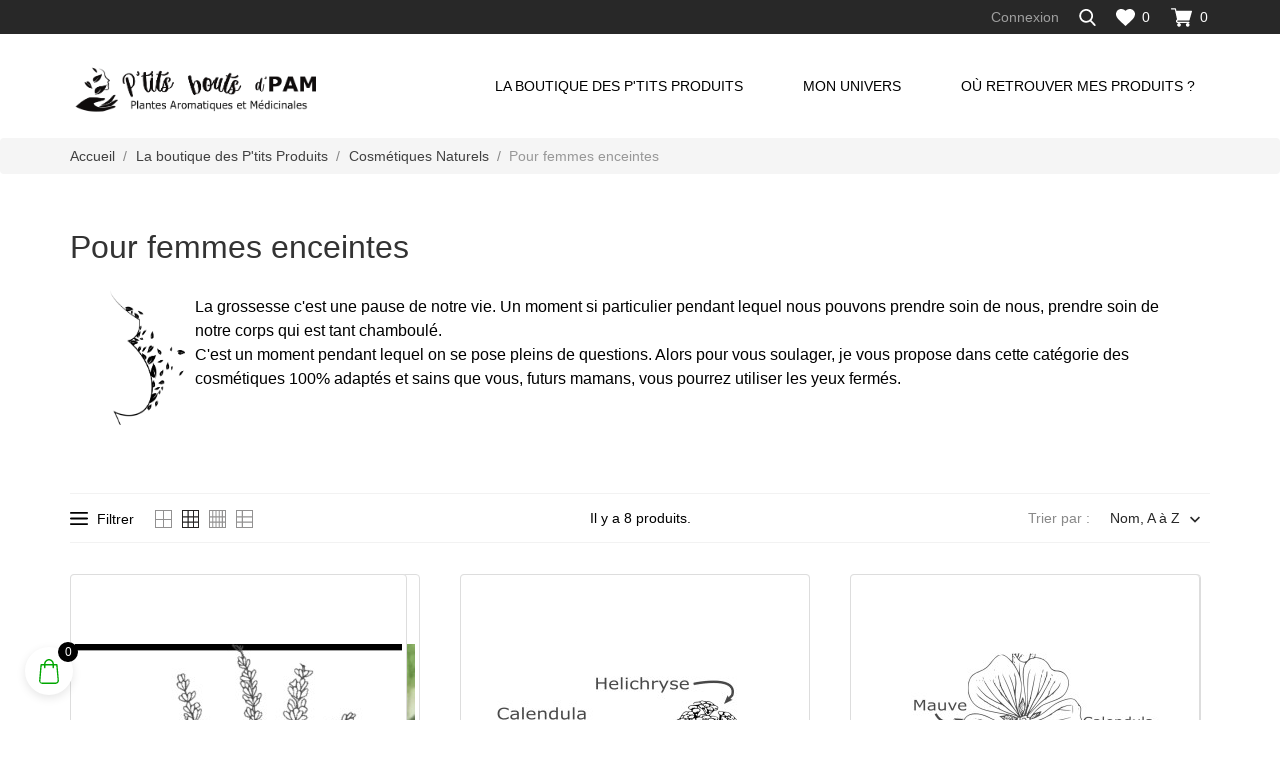

--- FILE ---
content_type: text/html; charset=utf-8
request_url: https://ptitsboutsdpam.fr/21-pour-femmes-enceintes
body_size: 22601
content:
<!doctype html>
 <html lang="fr" data-vers="1.7.8.11">

 <head>
  
  
  <meta charset="utf-8">


  <meta http-equiv="x-ua-compatible" content="ie=edge">



  <title>Cosmétiques pour femmes enceintes</title>
  <meta name="description" content="Des produits de qualité biologique pour prendre soin de notre corps et ne pas avoir peur pour notre bébé pendant la durant de la grossesse. Pensés par une maman paysanne-herboristes ces cosmétiques ont été pensé pour vous.">
  <meta name="keywords" content="maternité, grossesse, biologique, cosmétique, huile de massage, crème">
        <link rel="canonical" href="https://ptitsboutsdpam.fr/21-pour-femmes-enceintes">
  


  <meta name="viewport" content="width=device-width, initial-scale=1">



  <link rel="icon" type="image/vnd.microsoft.icon" href="https://ptitsboutsdpam.fr/img/favicon.ico?1707229600">
  <link rel="shortcut icon" type="image/x-icon" href="https://ptitsboutsdpam.fr/img/favicon.ico?1707229600">



  <link rel="preload" as="font" href="/themes/botanica/assets/css/570eb83859dc23dd0eec423a49e147fe.woff2" type="font/woff2" crossorigin>

  <link rel="stylesheet" href="https://ptitsboutsdpam.fr/themes/botanica/assets/css/theme.css" type="text/css" media="all">
  <link rel="stylesheet" href="https://ptitsboutsdpam.fr/modules/blockreassurance/views/dist/front.css" type="text/css" media="all">
  <link rel="stylesheet" href="//fonts.googleapis.com/css2?family=Lato:wght@300;400;700;900&amp;display=swap" type="text/css" media="all">
  <link rel="stylesheet" href="//fonts.googleapis.com/css?family=Pacifico&amp;amp;subset=latin-ext,vietnamese" type="text/css" media="all">
  <link rel="stylesheet" href="//fonts.googleapis.com/css?family=Lemon" type="text/css" media="all">
  <link rel="stylesheet" href="https://ptitsboutsdpam.fr/themes/botanica/assets/antheme/css/antheme-8ff8f0e8da351a1e18ba91770167040f.css" type="text/css" media="all">
  <link rel="stylesheet" href="https://ptitsboutsdpam.fr/themes/botanica/modules/ps_searchbar/ps_searchbar.css" type="text/css" media="all">
  <link rel="stylesheet" href="https://ptitsboutsdpam.fr/modules/ps_facetedsearch/views/dist/front.css" type="text/css" media="all">
  <link rel="stylesheet" href="https://ptitsboutsdpam.fr/themes/botanica/modules/an_productattributes/views/css/front.css" type="text/css" media="all">
  <link rel="stylesheet" href="https://ptitsboutsdpam.fr/modules/productcomments/views/css/productcomments.css" type="text/css" media="all">
  <link rel="stylesheet" href="https://ptitsboutsdpam.fr/modules/lyopageeditor//vendors/bootstrap.min.css" type="text/css" media="all">
  <link rel="stylesheet" href="https://ptitsboutsdpam.fr/modules/lyopageeditor//vendors/owl.carousel.css" type="text/css" media="all">
  <link rel="stylesheet" href="https://ptitsboutsdpam.fr/modules/lyopageeditor//vendors/owl.theme.css" type="text/css" media="all">
  <link rel="stylesheet" href="https://ptitsboutsdpam.fr/modules/lyopageeditor//vendors/animate.min.css" type="text/css" media="all">
  <link rel="stylesheet" href="https://ptitsboutsdpam.fr/modules/lyopageeditor//vendors/font-awesome.min.css" type="text/css" media="all">
  <link rel="stylesheet" href="https://ptitsboutsdpam.fr/modules/lyopageeditor//views/css/app_front.css" type="text/css" media="all">
  <link rel="stylesheet" href="https://ptitsboutsdpam.fr/js/jquery/ui/themes/base/minified/jquery-ui.min.css" type="text/css" media="all">
  <link rel="stylesheet" href="https://ptitsboutsdpam.fr/js/jquery/ui/themes/base/minified/jquery.ui.theme.min.css" type="text/css" media="all">
  <link rel="stylesheet" href="https://ptitsboutsdpam.fr/js/jquery/plugins/fancybox/jquery.fancybox.css" type="text/css" media="all">
  <link rel="stylesheet" href="https://ptitsboutsdpam.fr/themes/botanica/assets/lib/owl.carousel.min.css" type="text/css" media="all">
  <link rel="stylesheet" href="https://ptitsboutsdpam.fr/modules/an_brandslider/views/css/front.css" type="text/css" media="all">
  <link rel="stylesheet" href="https://ptitsboutsdpam.fr/themes/botanica/modules/an_megamenu/views/css/front.css" type="text/css" media="all">
  <link rel="stylesheet" href="https://ptitsboutsdpam.fr/themes/botanica/modules/an_trust_badges/views/css/front.css" type="text/css" media="all">
  <link rel="stylesheet" href="https://ptitsboutsdpam.fr/themes/botanica/modules/an_homeproducts/views/css/front.css" type="text/css" media="all">
  <link rel="stylesheet" href="https://ptitsboutsdpam.fr/themes/botanica/modules/an_advantages/views/css/front.css" type="text/css" media="all">
  <link rel="stylesheet" href="https://ptitsboutsdpam.fr/themes/botanica/modules/an_homeslider/views/css/front.css" type="text/css" media="all">
  <link rel="stylesheet" href="https://ptitsboutsdpam.fr/modules/anscrolltop/views/css/1247f4c2ee260d35f2489e2e0eb9125d.css" type="text/css" media="all">
  <link rel="stylesheet" href="https://ptitsboutsdpam.fr/themes/botanica/modules/an_wishlist/views/css/front.css" type="text/css" media="all">
  <link rel="stylesheet" href="https://ptitsboutsdpam.fr/modules/an_wishlist/views/css/magnific-popup.css" type="text/css" media="all">
  <link rel="stylesheet" href="https://ptitsboutsdpam.fr/modules/an_hurry_up/views/css/front.css" type="text/css" media="all">
  <link rel="stylesheet" href="https://ptitsboutsdpam.fr/themes/botanica/assets/css/an_logo.css" type="text/css" media="all">
  <link rel="stylesheet" href="https://ptitsboutsdpam.fr/modules/an_cookie_popup/views/css/front.css" type="text/css" media="all">
  <link rel="stylesheet" href="https://ptitsboutsdpam.fr/modules/an_cookie_popup/views/css/ac9230743b1790814b852f46b35d7275.css" type="text/css" media="all">
  <link rel="stylesheet" href="https://ptitsboutsdpam.fr/themes/botanica/assets/antheme/css/sidebarcart.css" type="text/css" media="all">
  <link rel="stylesheet" href="https://ptitsboutsdpam.fr/themes/botanica/assets/antheme/css/slideronproducts.css" type="text/css" media="all">
  <link rel="stylesheet" href="https://ptitsboutsdpam.fr/themes/botanica/assets/antheme/css/stickymenumobile.css" type="text/css" media="all">




  

  <script type="text/javascript">var Chronopost={"ajax_endpoint":"https:\/\/ptitsboutsdpam.fr\/module\/chronopost\/ajax?ajax=1"};var hiRecaptchaSettings={"psv":1.7,"siteKey":"6LfqA9gjAAAAAG2XWExYBvxgDr330yENqlKEl_ds","theme":"light","size":"normal","version":2,"contact":false,"contactPosition":"bottomright","contactFormSelector":".contact-form form","contactFormPlaceholder":".contact-form .form-fields","contactFormButtonSelector":"[name=\"submitMessage\"]","registration":false,"registrationPosition":"bottomright","registrationFormSelector":"#customer-form","registrationFormButtonSelector":"[data-link-action=\"save-customer\"], [data-link-action=\"register-new-customer\"]","newsletter":true,"newsletterPosition":"bottomright","newsletterFormSelector":".block_newsletter form","newsletterFormPlaceholder":".block_newsletter form > div > div:first","newsletterFormButtonSelector":"[name=\"submitNewsletter\"]","login":false,"loginPosition":"bottomright","loginFormSelector":"#login-form","loginFormPlaceholder":"#login-form > div .forgot-password","loginFormButtonSelector":"#submit-login","passwordReset":false,"passwordResetPosition":"bottomright","passwordResetFormSelector":".forgotten-password","passwordResetFormPlaceholder":".forgotten-password .form-fields","passwordResetFormButtonSelector":".forgotten-password button[name=\"submit\"]","mailAlert":false,"mailAlertPosition":"bottomright","productComment":false,"productCommentPosition":"bottomright","validationUrl":"https:\/\/ptitsboutsdpam.fr\/module\/hirecaptcha\/validate","verifictionUrl":"https:\/\/ptitsboutsdpam.fr\/module\/hirecaptcha\/verification","key":"5538c7601a8b7643f724875103428c1c"};var prestashop={"cart":{"products":[],"totals":{"total":{"type":"total","label":"Total","amount":0,"value":"0,00\u00a0\u20ac"},"total_including_tax":{"type":"total","label":"Total TTC","amount":0,"value":"0,00\u00a0\u20ac"},"total_excluding_tax":{"type":"total","label":"Total HT :","amount":0,"value":"0,00\u00a0\u20ac"}},"subtotals":{"products":{"type":"products","label":"Sous-total","amount":0,"value":"0,00\u00a0\u20ac"},"discounts":null,"shipping":{"type":"shipping","label":"Livraison","amount":0,"value":""},"tax":null},"products_count":0,"summary_string":"0 articles","vouchers":{"allowed":1,"added":[]},"discounts":[],"minimalPurchase":0,"minimalPurchaseRequired":""},"currency":{"id":1,"name":"Euro","iso_code":"EUR","iso_code_num":"978","sign":"\u20ac"},"customer":{"lastname":null,"firstname":null,"email":null,"birthday":null,"newsletter":null,"newsletter_date_add":null,"optin":null,"website":null,"company":null,"siret":null,"ape":null,"is_logged":false,"gender":{"type":null,"name":null},"addresses":[]},"language":{"name":"Fran\u00e7ais (French)","iso_code":"fr","locale":"fr-FR","language_code":"fr","is_rtl":"0","date_format_lite":"d\/m\/Y","date_format_full":"d\/m\/Y H:i:s","id":2},"page":{"title":"","canonical":"https:\/\/ptitsboutsdpam.fr\/21-pour-femmes-enceintes","meta":{"title":"Cosm\u00e9tiques pour femmes enceintes","description":"Des produits de qualit\u00e9 biologique pour prendre soin de notre corps et ne pas avoir peur pour notre b\u00e9b\u00e9 pendant la durant de la grossesse. Pens\u00e9s par une maman paysanne-herboristes ces cosm\u00e9tiques ont \u00e9t\u00e9 pens\u00e9 pour vous.","keywords":"maternit\u00e9, grossesse, biologique, cosm\u00e9tique, huile de massage, cr\u00e8me","robots":"index"},"page_name":"category","body_classes":{"lang-fr":true,"lang-rtl":false,"country-FR":true,"currency-EUR":true,"layout-left-column":true,"page-category":true,"tax-display-enabled":true,"category-id-21":true,"category-Pour femmes enceintes":true,"category-id-parent-11":true,"category-depth-level-4":true},"admin_notifications":[]},"shop":{"name":"P'tits bouts d'PAM","logo":"https:\/\/ptitsboutsdpam.fr\/img\/logo-1707229270.jpg","stores_icon":"https:\/\/ptitsboutsdpam.fr\/img\/logo_stores.png","favicon":"https:\/\/ptitsboutsdpam.fr\/img\/favicon.ico"},"urls":{"base_url":"https:\/\/ptitsboutsdpam.fr\/","current_url":"https:\/\/ptitsboutsdpam.fr\/21-pour-femmes-enceintes","shop_domain_url":"https:\/\/ptitsboutsdpam.fr","img_ps_url":"https:\/\/ptitsboutsdpam.fr\/img\/","img_cat_url":"https:\/\/ptitsboutsdpam.fr\/img\/c\/","img_lang_url":"https:\/\/ptitsboutsdpam.fr\/img\/l\/","img_prod_url":"https:\/\/ptitsboutsdpam.fr\/img\/p\/","img_manu_url":"https:\/\/ptitsboutsdpam.fr\/img\/m\/","img_sup_url":"https:\/\/ptitsboutsdpam.fr\/img\/su\/","img_ship_url":"https:\/\/ptitsboutsdpam.fr\/img\/s\/","img_store_url":"https:\/\/ptitsboutsdpam.fr\/img\/st\/","img_col_url":"https:\/\/ptitsboutsdpam.fr\/img\/co\/","img_url":"https:\/\/ptitsboutsdpam.fr\/themes\/botanica\/assets\/img\/","css_url":"https:\/\/ptitsboutsdpam.fr\/themes\/botanica\/assets\/css\/","js_url":"https:\/\/ptitsboutsdpam.fr\/themes\/botanica\/assets\/js\/","pic_url":"https:\/\/ptitsboutsdpam.fr\/upload\/","pages":{"address":"https:\/\/ptitsboutsdpam.fr\/adresse","addresses":"https:\/\/ptitsboutsdpam.fr\/adresses","authentication":"https:\/\/ptitsboutsdpam.fr\/connexion","cart":"https:\/\/ptitsboutsdpam.fr\/panier","category":"https:\/\/ptitsboutsdpam.fr\/index.php?controller=category","cms":"https:\/\/ptitsboutsdpam.fr\/index.php?controller=cms","contact":"https:\/\/ptitsboutsdpam.fr\/nous-contacter","discount":"https:\/\/ptitsboutsdpam.fr\/reduction","guest_tracking":"https:\/\/ptitsboutsdpam.fr\/suivi-commande-invite","history":"https:\/\/ptitsboutsdpam.fr\/historique-commandes","identity":"https:\/\/ptitsboutsdpam.fr\/identite","index":"https:\/\/ptitsboutsdpam.fr\/","my_account":"https:\/\/ptitsboutsdpam.fr\/mon-compte","order_confirmation":"https:\/\/ptitsboutsdpam.fr\/confirmation-commande","order_detail":"https:\/\/ptitsboutsdpam.fr\/index.php?controller=order-detail","order_follow":"https:\/\/ptitsboutsdpam.fr\/suivi-commande","order":"https:\/\/ptitsboutsdpam.fr\/commande","order_return":"https:\/\/ptitsboutsdpam.fr\/index.php?controller=order-return","order_slip":"https:\/\/ptitsboutsdpam.fr\/avoirs","pagenotfound":"https:\/\/ptitsboutsdpam.fr\/page-introuvable","password":"https:\/\/ptitsboutsdpam.fr\/recuperation-mot-de-passe","pdf_invoice":"https:\/\/ptitsboutsdpam.fr\/index.php?controller=pdf-invoice","pdf_order_return":"https:\/\/ptitsboutsdpam.fr\/index.php?controller=pdf-order-return","pdf_order_slip":"https:\/\/ptitsboutsdpam.fr\/index.php?controller=pdf-order-slip","prices_drop":"https:\/\/ptitsboutsdpam.fr\/promotions","product":"https:\/\/ptitsboutsdpam.fr\/index.php?controller=product","search":"https:\/\/ptitsboutsdpam.fr\/recherche","sitemap":"https:\/\/ptitsboutsdpam.fr\/plan-site","stores":"https:\/\/ptitsboutsdpam.fr\/magasins","supplier":"https:\/\/ptitsboutsdpam.fr\/fournisseur","register":"https:\/\/ptitsboutsdpam.fr\/connexion?create_account=1","order_login":"https:\/\/ptitsboutsdpam.fr\/commande?login=1"},"alternative_langs":[],"theme_assets":"\/themes\/botanica\/assets\/","actions":{"logout":"https:\/\/ptitsboutsdpam.fr\/?mylogout="},"no_picture_image":{"bySize":{"attributes_default":{"url":"https:\/\/ptitsboutsdpam.fr\/img\/p\/fr-default-attributes_default.jpg","width":37,"height":50},"slider_photo":{"url":"https:\/\/ptitsboutsdpam.fr\/img\/p\/fr-default-slider_photo.jpg","width":79,"height":105},"small_default":{"url":"https:\/\/ptitsboutsdpam.fr\/img\/p\/fr-default-small_default.jpg","width":98,"height":98},"cart_default":{"url":"https:\/\/ptitsboutsdpam.fr\/img\/p\/fr-default-cart_default.jpg","width":112,"height":150},"menu_default":{"url":"https:\/\/ptitsboutsdpam.fr\/img\/p\/fr-default-menu_default.jpg","width":135,"height":180},"catalog_small":{"url":"https:\/\/ptitsboutsdpam.fr\/img\/p\/fr-default-catalog_small.jpg","width":184,"height":245},"home_default":{"url":"https:\/\/ptitsboutsdpam.fr\/img\/p\/fr-default-home_default.jpg","width":255,"height":340},"medium_default":{"url":"https:\/\/ptitsboutsdpam.fr\/img\/p\/fr-default-medium_default.jpg","width":452,"height":452},"catalog_large":{"url":"https:\/\/ptitsboutsdpam.fr\/img\/p\/fr-default-catalog_large.jpg","width":398,"height":531},"large_default":{"url":"https:\/\/ptitsboutsdpam.fr\/img\/p\/fr-default-large_default.jpg","width":540,"height":720},"full_default":{"url":"https:\/\/ptitsboutsdpam.fr\/img\/p\/fr-default-full_default.jpg","width":800,"height":1062},"product_zoom":{"url":"https:\/\/ptitsboutsdpam.fr\/img\/p\/fr-default-product_zoom.jpg","width":1200,"height":1600}},"small":{"url":"https:\/\/ptitsboutsdpam.fr\/img\/p\/fr-default-attributes_default.jpg","width":37,"height":50},"medium":{"url":"https:\/\/ptitsboutsdpam.fr\/img\/p\/fr-default-home_default.jpg","width":255,"height":340},"large":{"url":"https:\/\/ptitsboutsdpam.fr\/img\/p\/fr-default-product_zoom.jpg","width":1200,"height":1600},"legend":""}},"configuration":{"display_taxes_label":true,"display_prices_tax_incl":true,"is_catalog":false,"show_prices":true,"opt_in":{"partner":false},"quantity_discount":{"type":"discount","label":"Remise sur prix unitaire"},"voucher_enabled":1,"return_enabled":0},"field_required":[],"breadcrumb":{"links":[{"title":"Accueil","url":"https:\/\/ptitsboutsdpam.fr\/"},{"title":"La boutique des P'tits Produits","url":"https:\/\/ptitsboutsdpam.fr\/15-la-boutique-des-p-tits-produits"},{"title":"Cosm\u00e9tiques Naturels","url":"https:\/\/ptitsboutsdpam.fr\/11-cosmetiques-naturels"},{"title":"Pour femmes enceintes","url":"https:\/\/ptitsboutsdpam.fr\/21-pour-femmes-enceintes"}],"count":4},"link":{"protocol_link":"https:\/\/","protocol_content":"https:\/\/"},"time":1768802197,"static_token":"223ea1cdecc43f61d94f983b9a12d90a","token":"f4b5b3b6a23a2f4417116f6dd2711b95","debug":false};var psr_icon_color="#00a700";var urlSaveTemplatesController="https:\/\/ptitsboutsdpam.fr\/module\/LyoPageEditorManage\/1&addlyopageeditor_templates";var urlTemplatesController="https:\/\/ptitsboutsdpam.fr\/module\/lyopageeditor\/FrontTemplates?front=1";</script>



  <script>var an_productattributes={controller:"https://ptitsboutsdpam.fr/module/an_productattributes/ajax",config:JSON.parse('{\"type_view\":\"standart\",\"color_type_view\":\"color\",\"display_add_to_cart\":\"1\",\"display_quantity\":\"1\",\"display_labels\":\"1\",\"product_miniature\":\".js-product-miniature\",\"thumbnail_container\":\".thumbnail-container\",\"price\":\".price\",\"regular_price\":\".regular-price\",\"product_price_and_shipping\":\".product-price-and-shipping\",\"separator\":\" \\/ \",\"background_sold_out\":\"#ffc427\",\"color_sold_out\":\"#ffffff\",\"background_sale\":\"#e53d60\",\"color_sale\":\"#ffffff\",\"display_prices\":\"1\",\"text_out_of_stock\":false,\"txt_out_of_stock\":false}'),loader:'<div class="anpa-loader js-anpa-loader"><div class="anpa-loader-bg" data-js-loader-bg=""></div><div class="anpa-loader-spinner" data-js-loader-spinner=""><svg xmlns="http://www.w3.org/2000/svg" xmlns:xlink="http://www.w3.org/1999/xlink" style="margin: auto; background-image: none; display: block; shape-rendering: auto; animation-play-state: running; animation-delay: 0s; background-position: initial initial; background-repeat: initial initial;" width="254px" height="254px" viewBox="0 0 100 100" preserveAspectRatio="xMidYMid"><path fill="none" stroke="#1d0e0b" stroke-width="3" stroke-dasharray="42.76482137044271 42.76482137044271" d="M24.3 30C11.4 30 5 43.3 5 50s6.4 20 19.3 20c19.3 0 32.1-40 51.4-40 C88.6 30 95 43.3 95 50s-6.4 20-19.3 20C56.4 70 43.6 30 24.3 30z" stroke-linecap="round" style="transform: scale(0.22); transform-origin: 50px 50px; animation-play-state: running; animation-delay: 0s;"> <animate attributeName="stroke-dashoffset" repeatCount="indefinite" dur="1s" keyTimes="0;1" values="0;256.58892822265625" style="animation-play-state: running; animation-delay: 0s;"></animate></path></svg></div></div>',}</script><script async src="https://www.googletagmanager.com/gtag/js?id=G-P7G992F078"></script>
<script>window.dataLayer=window.dataLayer||[];function gtag(){dataLayer.push(arguments);}gtag('js',new Date());gtag('config','G-P7G992F078',{'debug_mode':false,'anonymize_ip':true});</script>

    <script src="https://www.google.com/recaptcha/api.js?onload=hirecaptchaOnloadCallback&render=explicit&hl=fr" async defer></script>
<script type="text/javascript">var contactWidget;var authWidget;var newsletterWidget;var loginWidget;var passwordWidget;var mailalertWidget;var productcommentWidget;var hirecaptchaOnloadCallback=function(){if(hiRecaptchaSettings.contact){var contactCaptchaCounter=0;var contactCaptchaInterval=setInterval(function(){contactCaptchaCounter++;if($('#hi_recaptcha_contact').length>0){clearInterval(contactCaptchaInterval);contactWidget=grecaptcha.render('hi_recaptcha_contact',{sitekey:hiRecaptchaSettings.siteKey,theme:hiRecaptchaSettings.theme,size:hiRecaptchaSettings.size,callback:hiRecaptcha.onSubmitContact,badge:hiRecaptchaSettings.contactPosition});}else if(contactCaptchaCounter>=20){clearInterval(contactCaptchaInterval);}},200);}if(hiRecaptchaSettings.registration){var authCaptchaCounter=0;var authCaptchaInterval=setInterval(function(){authCaptchaCounter++;if($('#hi_recaptcha_auth').length>0){clearInterval(authCaptchaInterval);authWidget=grecaptcha.render('hi_recaptcha_auth',{sitekey:hiRecaptchaSettings.siteKey,theme:hiRecaptchaSettings.theme,size:hiRecaptchaSettings.size,callback:hiRecaptcha.onSubmitRegistration,badge:hiRecaptchaSettings.registrationPosition});}else if(authCaptchaInterval>=20){clearInterval(authCaptchaInterval);}},200);}if(hiRecaptchaSettings.newsletter){var newsletterCaptchaCounter=0;var newsletterCaptchaInterval=setInterval(function(){newsletterCaptchaCounter++;if($('#hi_recaptcha_newsletter').length>0){clearInterval(newsletterCaptchaInterval);newsletterWidget=grecaptcha.render('hi_recaptcha_newsletter',{sitekey:hiRecaptchaSettings.siteKey,theme:hiRecaptchaSettings.theme,size:hiRecaptchaSettings.size,callback:hiRecaptcha.onSubmitNewsletter,badge:hiRecaptchaSettings.newsletterPosition});}else if(newsletterCaptchaCounter>=20){clearInterval(newsletterCaptchaInterval);}},200);}if(hiRecaptchaSettings.login){var loginCaptchaCounter=0;var loginCaptchaInterval=setInterval(function(){loginCaptchaCounter++;if($('#authentication #hi_recaptcha_login').length>0){clearInterval(loginCaptchaInterval);loginWidget=grecaptcha.render('hi_recaptcha_login',{sitekey:hiRecaptchaSettings.siteKey,theme:hiRecaptchaSettings.theme,size:hiRecaptchaSettings.size,callback:hiRecaptcha.onSubmitLogin,badge:hiRecaptchaSettings.loginPosition});}else if(loginCaptchaCounter>=20){clearInterval(loginCaptchaInterval);}},200);}if(hiRecaptchaSettings.passwordReset){var passwordCaptchaCounter=0;var passwordCaptchaInterval=setInterval(function(){passwordCaptchaCounter++;if($('#password #hi_recaptcha_password').length>0){clearInterval(passwordCaptchaInterval);passwordWidget=grecaptcha.render('hi_recaptcha_password',{sitekey:hiRecaptchaSettings.siteKey,theme:hiRecaptchaSettings.theme,size:hiRecaptchaSettings.size,callback:hiRecaptcha.onSubmitPassword,badge:hiRecaptchaSettings.passwordResetPosition});}else if(passwordCaptchaCounter>=20){clearInterval(passwordCaptchaInterval);}},200);}if(hiRecaptchaSettings.mailAlert){var mailalertCaptchaCounter=0;var mailalertCaptchaInterval=setInterval(function(){mailalertCaptchaCounter++;if(($('.js-mailalert').length>0||$('#mailalert_link').length>0)&&$('#hi_recaptcha_mailalert').length>0){clearInterval(mailalertCaptchaInterval);if(hiRecaptchaSettings.version==2&&hiRecaptchaSettings.size=='invisible'){mailalertWidget=grecaptcha.render('hi_recaptcha_mailalert',{sitekey:hiRecaptchaSettings.siteKey,theme:hiRecaptchaSettings.theme,size:hiRecaptchaSettings.size,callback:validateMailAlertForm,badge:hiRecaptchaSettings.mailAlertPosition});}else{mailalertWidget=grecaptcha.render('hi_recaptcha_mailalert',{sitekey:hiRecaptchaSettings.siteKey,theme:hiRecaptchaSettings.theme,size:hiRecaptchaSettings.size,badge:hiRecaptchaSettings.mailAlertPosition});}}else if(mailalertCaptchaCounter>=20){clearInterval(mailalertCaptchaInterval);}},200);}if(hiRecaptchaSettings.productComment){var commentCaptchaCounter=0;var commentCaptchaInterval=setInterval(function(){commentCaptchaCounter++;if($('#post-product-comment-form').length>0||$('#id_new_comment_form').length>0){clearInterval(commentCaptchaInterval);if(hiRecaptchaSettings.version==2&&hiRecaptchaSettings.size=='invisible'){productcommentWidget=grecaptcha.render('hi_recaptcha_productcomment',{sitekey:hiRecaptchaSettings.siteKey,theme:hiRecaptchaSettings.theme,size:hiRecaptchaSettings.size,callback:validateProductcommentForm,badge:hiRecaptchaSettings.productCommentPosition});}else{productcommentWidget=grecaptcha.render('hi_recaptcha_productcomment',{sitekey:hiRecaptchaSettings.siteKey,theme:hiRecaptchaSettings.theme,size:hiRecaptchaSettings.size,badge:hiRecaptchaSettings.productCommentPosition});}}else if(commentCaptchaCounter>=20){clearInterval(commentCaptchaInterval);}},200);}grecaptcha.ready(function(){var $customReCaptchas=$('.hi-recaptcha-custom');if($customReCaptchas.length>0){$customReCaptchas.each(function(){let $id=$(this).attr('id');let idForm=$(this).attr('data-id-form');window[idForm]=grecaptcha.render($id,{sitekey:hiRecaptchaSettings.siteKey,theme:hiRecaptchaSettings.theme,size:hiRecaptchaSettings.size,callback:hiRecaptcha.validateCustomForm(idForm),});});}});};var hirecaptchaOnloadCallback3=function(){if(hiRecaptchaSettings.contact){var contactCaptchaCounter=0;var contactCaptchaInterval=setInterval(function(){contactCaptchaCounter++;if($('#hi_recaptcha_contact').length>0){clearInterval(contactCaptchaInterval);contactWidget=grecaptcha.render('hi_recaptcha_contact',{sitekey:hiRecaptchaSettings.siteKey,theme:hiRecaptchaSettings.theme,size:'invisible',badge:hiRecaptchaSettings.contactPosition});}else if(contactCaptchaCounter>=20){clearInterval(contactCaptchaInterval);}},200);}if(hiRecaptchaSettings.registration){var authCaptchaCounter=0;var authCaptchaInterval=setInterval(function(){authCaptchaCounter++;if($('#hi_recaptcha_auth').length>0){clearInterval(authCaptchaInterval);authWidget=grecaptcha.render('hi_recaptcha_auth',{sitekey:hiRecaptchaSettings.siteKey,theme:hiRecaptchaSettings.theme,size:'invisible',badge:hiRecaptchaSettings.registrationPosition});}else if(authCaptchaCounter>=20){clearInterval(authCaptchaInterval);}},200);}if(hiRecaptchaSettings.newsletter){var newsletterCaptchaCounter=0;var newsletterCaptchaInterval=setInterval(function(){newsletterCaptchaCounter++;if($('#hi_recaptcha_newsletter').length>0){clearInterval(newsletterCaptchaInterval);newsletterWidget=grecaptcha.render('hi_recaptcha_newsletter',{sitekey:hiRecaptchaSettings.siteKey,theme:hiRecaptchaSettings.theme,size:'invisible',badge:hiRecaptchaSettings.newsletterPosition});}else if(newsletterCaptchaCounter>=20){clearInterval(newsletterCaptchaInterval);}},200);}if(hiRecaptchaSettings.login){var loginCaptchaCounter=0;var loginCaptchaInterval=setInterval(function(){loginCaptchaCounter++;if($('#authentication #hi_recaptcha_login').length>0){clearInterval(loginCaptchaInterval);loginWidget=grecaptcha.render('hi_recaptcha_login',{sitekey:hiRecaptchaSettings.siteKey,theme:hiRecaptchaSettings.theme,size:'invisible',badge:hiRecaptchaSettings.loginPosition});}else if(loginCaptchaCounter>=20){clearInterval(loginCaptchaInterval);}},200);}if(hiRecaptchaSettings.passwordReset){var passwordCaptchaCounter=0;var passwordCaptchaInterval=setInterval(function(){passwordCaptchaCounter++;if($('#password #hi_recaptcha_password').length>0){clearInterval(passwordCaptchaInterval);passwordWidget=grecaptcha.render('hi_recaptcha_password',{sitekey:hiRecaptchaSettings.siteKey,theme:hiRecaptchaSettings.theme,size:'invisible',badge:hiRecaptchaSettings.passwordResetPosition});}else if(passwordCaptchaCounter>=20){clearInterval(passwordCaptchaInterval);}},200);}if(hiRecaptchaSettings.mailAlert){var mailalertCaptchaCounter=0;var mailalertCaptchaInterval=setInterval(function(){mailalertCaptchaCounter++;if($('.js-mailalert').length>0||$('#mailalert_link').length>0){clearInterval(mailalertCaptchaInterval);mailalertWidget=grecaptcha.render('hi_recaptcha_mailalert',{sitekey:hiRecaptchaSettings.siteKey,theme:hiRecaptchaSettings.theme,size:'invisible',badge:hiRecaptchaSettings.mailAlertPosition});}else if(mailalertCaptchaCounter>=20){clearInterval(mailalertCaptchaInterval);}},200);}if(hiRecaptchaSettings.productComment){var commentCaptchaCounter=0;var commentCaptchaInterval=setInterval(function(){commentCaptchaCounter++;if($('#post-product-comment-form').length>0||$('#id_new_comment_form').length>0){clearInterval(commentCaptchaInterval);productcommentWidget=grecaptcha.render('hi_recaptcha_productcomment',{sitekey:hiRecaptchaSettings.siteKey,theme:hiRecaptchaSettings.theme,size:'invisible',badge:hiRecaptchaSettings.productCommentPosition});}else if(commentCaptchaCounter>=200){clearInterval(commentCaptchaInterval);}},200);}};</script>




  
</head>

<body id="category" class="
               leftColPopup          lang-fr country-fr currency-eur layout-left-column page-category tax-display-enabled category-id-21 category-pour-femmes-enceintes category-id-parent-11 category-depth-level-4">
  
  
  
  

  <main>

    
        

    <header id="header">
      
       
 <div class="header-banner">
  
</div>



<nav class="header-nav">
  <div class="container">
    <div class="row">
      <div class="hidden-sm-down">
        <div class="col-lg-4 col-md-4 col-sm-4 col-xs-12 left-nav">
          
        </div>
        <div class="col-lg-4 col-md-4 col-sm-4">
          <div id="_desktop_social">
            
          </div>
        </div>
        <div class="col-lg-4 col-md-4 col-sm-4 right-nav">
          <div id="_desktop_user_info">
  <div class="user-info">
          <a href="https://ptitsboutsdpam.fr/mon-compte" title="Identifiez-vous" rel="nofollow">
        <span class="">Connexion</span>
      </a>
      </div>
</div>

                     <div class="search-button-wrapper" data-status='open-search'>
              <svg data-status='open-search' width="17" xmlns="http://www.w3.org/2000/svg" xmlns:xlink="http://www.w3.org/1999/xlink" x="0px" y="0px" viewBox="0 0 56.966 56.966">
              <path d="M55.146,51.887L41.588,37.786c3.486-4.144,5.396-9.358,5.396-14.786c0-12.682-10.318-23-23-23s-23,10.318-23,23
              	s10.318,23,23,23c4.761,0,9.298-1.436,13.177-4.162l13.661,14.208c0.571,0.593,1.339,0.92,2.162,0.92
              	c0.779,0,1.518-0.297,2.079-0.837C56.255,54.982,56.293,53.08,55.146,51.887z M23.984,6c9.374,0,17,7.626,17,17s-7.626,17-17,17
              	s-17-7.626-17-17S14.61,6,23.984,6z"/>
              </svg>
             </div>
                     
<div class="an_wishlist-nav-link" id="_desktop_an_wishlist-nav">
      <a href="https://ptitsboutsdpam.fr/module/an_wishlist/list" title="Ma liste d'envies">
             <svg class="hidden-sm-down" xmlns="http://www.w3.org/2000/svg" xmlns:xlink="http://www.w3.org/1999/xlink" width="19px" height="17px">
                <path fill-rule="evenodd" fill="rgb(255, 255, 255)" d="M9.500,17.000 L8.170,15.707 C3.230,11.457 0.000,8.592 0.000,5.081 C0.000,2.217 2.280,-0.000 5.225,-0.000 C6.840,-0.000 8.455,0.739 9.500,1.940 C10.545,0.739 12.160,-0.000 13.775,-0.000 C16.720,-0.000 19.000,2.217 19.000,5.081 C19.000,8.592 15.770,11.457 10.830,15.707 L9.500,17.000 Z"/>
                </svg>
              <span class="hidden-md-up">Ma liste d'envies</span> <span class="js-an_wishlist-nav-count">0</span>      </a>
</div>
<div id="_desktop_cart">
  <div class="blockcart cart-preview js-sidebar-cart-trigger inactive" data-refresh-url="//ptitsboutsdpam.fr/module/ps_shoppingcart/ajax">
    <div class="header">
        <a class="blockcart-link" rel="nofollow" href="//ptitsboutsdpam.fr/panier?action=show">
          <svg class="hidden-sm-down" height="512pt" viewBox="0 -31 512.00033 512" width="512pt" xmlns="http://www.w3.org/2000/svg"><path d="m166 300.003906h271.003906c6.710938 0 12.597656-4.4375 14.414063-10.882812l60.003906-210.003906c1.289063-4.527344.40625-9.390626-2.433594-13.152344-2.84375-3.75-7.265625-5.964844-11.984375-5.964844h-365.632812l-10.722656-48.25c-1.523438-6.871094-7.617188-11.75-14.648438-11.75h-91c-8.289062 0-15 6.710938-15 15 0 8.292969 6.710938 15 15 15h78.960938l54.167968 243.75c-15.9375 6.929688-27.128906 22.792969-27.128906 41.253906 0 24.8125 20.1875 45 45 45h271.003906c8.292969 0 15-6.707031 15-15 0-8.289062-6.707031-15-15-15h-271.003906c-8.261719 0-15-6.722656-15-15s6.738281-15 15-15zm0 0"/><path d="m151 405.003906c0 24.816406 20.1875 45 45.003906 45 24.8125 0 45-20.183594 45-45 0-24.8125-20.1875-45-45-45-24.816406 0-45.003906 20.1875-45.003906 45zm0 0"/><path d="m362.003906 405.003906c0 24.816406 20.1875 45 45 45 24.816406 0 45-20.183594 45-45 0-24.8125-20.183594-45-45-45-24.8125 0-45 20.1875-45 45zm0 0"/></svg>
          <span class="cart-products-count hidden-sm-down">0</span>
          <svg class="hidden-md-up" height="512pt" viewBox="0 -31 512.00033 512" width="512pt" xmlns="http://www.w3.org/2000/svg"><path d="m166 300.003906h271.003906c6.710938 0 12.597656-4.4375 14.414063-10.882812l60.003906-210.003906c1.289063-4.527344.40625-9.390626-2.433594-13.152344-2.84375-3.75-7.265625-5.964844-11.984375-5.964844h-365.632812l-10.722656-48.25c-1.523438-6.871094-7.617188-11.75-14.648438-11.75h-91c-8.289062 0-15 6.710938-15 15 0 8.292969 6.710938 15 15 15h78.960938l54.167968 243.75c-15.9375 6.929688-27.128906 22.792969-27.128906 41.253906 0 24.8125 20.1875 45 45 45h271.003906c8.292969 0 15-6.707031 15-15 0-8.289062-6.707031-15-15-15h-271.003906c-8.261719 0-15-6.722656-15-15s6.738281-15 15-15zm0 0"/><path d="m151 405.003906c0 24.816406 20.1875 45 45.003906 45 24.8125 0 45-20.183594 45-45 0-24.8125-20.1875-45-45-45-24.816406 0-45.003906 20.1875-45.003906 45zm0 0"/><path d="m362.003906 405.003906c0 24.816406 20.1875 45 45 45 24.816406 0 45-20.183594 45-45 0-24.8125-20.183594-45-45-45-24.8125 0-45 20.1875-45 45zm0 0"/></svg>
          <span class="hidden-md-up mobile-cart-item-count">0</span>
        </a>
    </div>
    <div class="cart-dropdown js-cart-source hidden-xs-up">
      <div class="cart-dropdown-wrapper">
        <div class="cart-title">
          <p class="h4 text-center">Panier</p>
        </div>
                  <div class="no-items">
            Il n'y a plus d'articles dans votre panier
          </div>
              </div>
    </div>

  </div>
</div>

        </div>
      </div>
      <div class="hidden-md-up text-xs-center mobile">
        <div class="mobile-header">
            <div class="pull-xs-left" id="menu-icon">
              <svg xmlns="http://www.w3.org/2000/svg" xmlns:xlink="http://www.w3.org/1999/xlink" width="21px" height="19px">
              <path fill-rule="evenodd" fill="rgb(0, 0, 0)" d="M20.125,10.364 L0.875,10.364 C0.392,10.364 0.000,9.977 0.000,9.500 C0.000,9.023 0.392,8.636 0.875,8.636 L20.125,8.636 C20.608,8.636 21.000,9.023 21.000,9.500 C21.000,9.977 20.608,10.364 20.125,10.364 ZM20.125,1.727 L0.875,1.727 C0.392,1.727 0.000,1.340 0.000,0.864 C0.000,0.387 0.392,-0.000 0.875,-0.000 L20.125,-0.000 C20.608,-0.000 21.000,0.387 21.000,0.864 C21.000,1.341 20.608,1.727 20.125,1.727 ZM0.875,17.273 L20.125,17.273 C20.608,17.273 21.000,17.659 21.000,18.136 C21.000,18.613 20.608,19.000 20.125,19.000 L0.875,19.000 C0.392,19.000 0.000,18.613 0.000,18.136 C0.000,17.659 0.392,17.273 0.875,17.273 Z"/>
              </svg>
            </div>
            <div class="pull-xs-right" id="_mobile_cart"></div>
            <div class="top-logo" id="_mobile_logo"></div>
          </div>
        <div class="mobile-header-holder"></div>
        <div class="search-widget" id="_mobile_search_widget"></div>
        <div class="clearfix"></div>
      </div>
    </div>
  </div>
</nav>



<div class="header-top">
  <div class="container">
    <div class="row">
         <div class="col-md-3 hidden-sm-down" id="_desktop_logo">
	<a href="https://ptitsboutsdpam.fr/" aria-label="P&#039;tits bouts d&#039;PAM">
					<img class="logo img-responsive" src="https://ptitsboutsdpam.fr/img/logo-1707229270.jpg" alt="P&#039;tits bouts d&#039;PAM">
			</a>
</div>
                  <div class="col-md-9 col-sm-12 position-static">
                        <div class="container">
              <div class="row">
                <div class="amega-menu hidden-sm-down">
<div id="amegamenu" class="">
  <div class="fixed-menu-container">
  <div class="col-md-3 hidden-sm-down" id="_desktop_logo">
	<a href="https://ptitsboutsdpam.fr/" aria-label="P&#039;tits bouts d&#039;PAM">
					<img class="logo img-responsive" src="https://ptitsboutsdpam.fr/img/logo-1707229270.jpg" alt="P&#039;tits bouts d&#039;PAM">
			</a>
</div>
  <ul class="anav-top">
    <li class="amenu-item mm-1 plex">
    <span class="amenu-link">      La boutique des P&#039;tits Produits
          </span>
        <span class="mobile-toggle-plus"><i class="caret-down-icon"></i></span>
    <div class="adropdown adropdown-1">
      
      <div class="dropdown-bgimage"></div>
      
           
            <div class="dropdown-content acontent-2 dd-1">
		                            <div class="categories-grid">
                      	
                            <div class="category-item level-1">
                                <p class="h5 category-title"><a href="https://ptitsboutsdpam.fr/11-cosmetiques-naturels" title="Cosmétiques Naturels">Cosmétiques Naturels</a></p>
                                
                            <div class="category-item level-2">
                                <p class="h5 category-title"><a href="https://ptitsboutsdpam.fr/12-pour-bebes-enfants-et-peaux-sensibles" title="Pour bébés, enfants et peaux sensibles">Pour bébés, enfants et peaux sensibles</a></p>
                                
                            </div>
                        
                            <div class="category-item level-2">
                                <p class="h5 category-title"><a href="https://ptitsboutsdpam.fr/21-pour-femmes-enceintes" title="Pour femmes enceintes">Pour femmes enceintes</a></p>
                                
                            </div>
                        
                            <div class="category-item level-2">
                                <p class="h5 category-title"><a href="https://ptitsboutsdpam.fr/22-pour-tous" title="Pour tous">Pour tous</a></p>
                                
                            </div>
                        
                            </div>
                        
                            <div class="category-item level-1">
                                <p class="h5 category-title"><a href="https://ptitsboutsdpam.fr/10-tisanes-et-aromates" title="Tisanes et Aromates">Tisanes et Aromates</a></p>
                                
                            <div class="category-item level-2">
                                <p class="h5 category-title"><a href="https://ptitsboutsdpam.fr/20-simples" title="Simples">Simples</a></p>
                                
                            </div>
                        
                            <div class="category-item level-2">
                                <p class="h5 category-title"><a href="https://ptitsboutsdpam.fr/19-melanges" title="Mélanges">Mélanges</a></p>
                                
                            </div>
                        
                            </div>
                        
          </div>
          
              </div>
                </div>
      </li>
    <li class="amenu-item mm-7 plex">
    <span class="amenu-link">      Mon univers
          </span>
        <span class="mobile-toggle-plus"><i class="caret-down-icon"></i></span>
    <div class="adropdown adropdown-1">
      
      <div class="dropdown-bgimage"></div>
      
           
            <div class="dropdown-content acontent-1 dd-4">
		        
                    <div class="html-item typo">
           
          <div class="dropdown-bgimage"></div>
            <ul>
<li><a href="https://ptitsboutsdpam.fr/content/10-mon-quotidien-de-paysanne-herboriste">Mon quotidien de Paysanne-Herboriste</a></li>
<li><a href="https://ptitsboutsdpam.fr/content/7-mes-engagements">Mes engagements</a></li>
<li><a href="https://ptitsboutsdpam.fr/content/6-qui-suis-je-">Qui suis-je ?</a></li>
</ul>
          </div>
                        </div>
                </div>
      </li>
    <li class="amenu-item mm-8 ">
    <a href="https://ptitsboutsdpam.fr/content/9-ou-retrouver-mes-produits-" class="amenu-link">      Où retrouver mes produits ?
          </a>
      </li>
    </ul>
  <div class="col-md-2 fixed-menu-right">
    
    <div id="_fixed_cart" class="hidden-md-down">
         <a class="blockcart-link" rel="nofollow" href="https://ptitsboutsdpam.fr/panier">
              <svg class="hidden-sm-down" height="512pt" viewBox="0 -31 512.00033 512" width="512pt" xmlns="http://www.w3.org/2000/svg"><path d="m166 300.003906h271.003906c6.710938 0 12.597656-4.4375 14.414063-10.882812l60.003906-210.003906c1.289063-4.527344.40625-9.390626-2.433594-13.152344-2.84375-3.75-7.265625-5.964844-11.984375-5.964844h-365.632812l-10.722656-48.25c-1.523438-6.871094-7.617188-11.75-14.648438-11.75h-91c-8.289062 0-15 6.710938-15 15 0 8.292969 6.710938 15 15 15h78.960938l54.167968 243.75c-15.9375 6.929688-27.128906 22.792969-27.128906 41.253906 0 24.8125 20.1875 45 45 45h271.003906c8.292969 0 15-6.707031 15-15 0-8.289062-6.707031-15-15-15h-271.003906c-8.261719 0-15-6.722656-15-15s6.738281-15 15-15zm0 0"/><path d="m151 405.003906c0 24.816406 20.1875 45 45.003906 45 24.8125 0 45-20.183594 45-45 0-24.8125-20.1875-45-45-45-24.816406 0-45.003906 20.1875-45.003906 45zm0 0"/><path d="m362.003906 405.003906c0 24.816406 20.1875 45 45 45 24.816406 0 45-20.183594 45-45 0-24.8125-20.183594-45-45-45-24.8125 0-45 20.1875-45 45zm0 0"/></svg>
              <span class="fixed-cart-products-count hidden-sm-down">0</span>
            </a>
    </div>
  </div>

 </div>
</div>
</div>

<div id="_desktop_search_widget" data-status='opened-search'>
    <div id="search_widget" class="search-widget" data-status='opened-search' data-search-controller-url="//ptitsboutsdpam.fr/recherche">
        <form class="search-form" method="get" action="//ptitsboutsdpam.fr/recherche" data-status='opened-search'>
            <input type="hidden" name="controller" value="search">
            <input type="text" name="s" value="" data-status='opened-search' placeholder="Rechercher">
            <button type="submit" aria-label="Rechercher">
                <svg class="hidden-sm-down" xmlns="http://www.w3.org/2000/svg" xmlns:xlink="http://www.w3.org/1999/xlink" width="19px" height="19px">
                <path fill-rule="evenodd" fill="rgb(197, 198, 204)" d="M19.014,18.284 L18.284,19.014 L12.403,13.133 C11.086,14.281 9.384,15.000 7.500,15.000 C3.358,15.000 -0.000,11.642 -0.000,7.500 C-0.000,3.358 3.358,-0.000 7.500,-0.000 C11.642,-0.000 15.000,3.358 15.000,7.500 C15.000,9.384 14.281,11.086 13.133,12.403 L19.014,18.284 ZM7.500,1.000 C3.910,1.000 1.000,3.910 1.000,7.500 C1.000,11.090 3.910,14.000 7.500,14.000 C11.090,14.000 14.000,11.090 14.000,7.500 C14.000,3.910 11.090,1.000 7.500,1.000 Z"/>
                </svg>
                <svg class="hidden-md-up" xmlns="http://www.w3.org/2000/svg" xmlns:xlink="http://www.w3.org/1999/xlink" width="15px" height="15px">
                <path fill-rule="evenodd" fill="rgb(0, 0, 0)" d="M15.006,14.220 L14.613,14.613 L9.484,9.484 L9.484,9.484 L14.613,14.613 L14.220,15.006 L9.053,9.839 C8.096,10.622 6.889,11.111 5.556,11.111 C2.487,11.111 -0.000,8.624 -0.000,5.556 C-0.000,2.487 2.487,-0.000 5.556,-0.000 C8.624,-0.000 11.111,2.487 11.111,5.556 C11.111,6.889 10.622,8.096 9.839,9.053 L15.006,14.220 ZM5.556,1.111 C3.101,1.111 1.111,3.101 1.111,5.556 C1.111,8.010 3.101,10.000 5.556,10.000 C8.010,10.000 10.000,8.010 10.000,5.556 C10.000,3.101 8.010,1.111 5.556,1.111 Z"/>
                </svg>
            </button>
        </form>
	</div>
</div>


                <div class="clearfix"></div>
              </div>
            </div>
          </div>
        </div>
      </div>
    </div>
  </div>
</div>
<div class="amegamenu_mobile-cover"></div>
         <div class="amegamenu_mobile-modal">
           <div id="mobile_top_menu_wrapper" class="row hidden-lg-up" data-level="0">
             <div class="mobile-menu-header">
               <div class="megamenu_mobile-btn-back">
                 <svg xmlns="http://www.w3.org/2000/svg" xmlns:xlink="http://www.w3.org/1999/xlink" width="26px" height="12px">
                 <path fill-rule="evenodd" fill="rgb(0, 0, 0)" d="M25.969,6.346 C25.969,5.996 25.678,5.713 25.319,5.713 L3.179,5.713 L7.071,1.921 C7.324,1.673 7.324,1.277 7.071,1.029 C6.817,0.782 6.410,0.782 6.156,1.029 L1.159,5.898 C0.905,6.145 0.905,6.542 1.159,6.789 L6.156,11.658 C6.283,11.782 6.447,11.844 6.616,11.844 C6.785,11.844 6.949,11.782 7.076,11.658 C7.330,11.411 7.330,11.014 7.076,10.767 L3.184,6.975 L25.329,6.975 C25.678,6.975 25.969,6.697 25.969,6.346 Z"/>
                 </svg>
               </div>
               <div class="megamenu_mobile-btn-close">
                 <svg xmlns="http://www.w3.org/2000/svg" xmlns:xlink="http://www.w3.org/1999/xlink" width="16px" height="16px">
                 <path fill-rule="evenodd" fill="rgb(0, 0, 0)" d="M16.002,0.726 L15.274,-0.002 L8.000,7.273 L0.725,-0.002 L-0.002,0.726 L7.273,8.000 L-0.002,15.274 L0.725,16.002 L8.000,8.727 L15.274,16.002 L16.002,15.274 L8.727,8.000 L16.002,0.726 Z"/>
                 </svg>
               </div>
             </div>
             <div class="js-top-menu mobile" id="_mobile_top_menu"></div>
               <div class="js-top-menu-bottom">
                 <div class="mobile-menu-fixed">
                                 <div class="mobile-amega-menu">
    
    <div id="mobile-amegamenu">
      <ul class="anav-top anav-mobile">
            <li class="amenu-item mm-1 plex">
        <div class="mobile_item_wrapper ">
        <span class="amenu-link">          <span>La boutique des P&#039;tits Produits</span>
                    <span class="mobile-toggle-plus d-flex align-items-center justify-content-center"><i class="caret-down-icon"></i></span>        </span>                        <span class="mobile-toggler">
              <svg xmlns="http://www.w3.org/2000/svg" xmlns:xlink="http://www.w3.org/1999/xlink" width="5px" height="9px">
             <path fill-rule="evenodd" fill="rgb(0, 0, 0)" d="M4.913,4.292 L0.910,0.090 C0.853,0.030 0.787,-0.000 0.713,-0.000 C0.639,-0.000 0.572,0.030 0.515,0.090 L0.086,0.541 C0.029,0.601 -0.000,0.670 -0.000,0.749 C-0.000,0.827 0.029,0.896 0.086,0.956 L3.462,4.500 L0.086,8.044 C0.029,8.104 -0.000,8.173 -0.000,8.251 C-0.000,8.330 0.029,8.399 0.086,8.459 L0.515,8.910 C0.572,8.970 0.639,9.000 0.713,9.000 C0.787,9.000 0.853,8.970 0.910,8.910 L4.913,4.707 C4.970,4.647 4.999,4.578 4.999,4.500 C4.999,4.422 4.970,4.353 4.913,4.292 Z"/>
             </svg>
            </span>
                    </div>
                <div class="adropdown-mobile">      
                              <div class="dropdown-content dd-1">
                                          
                            <div class="category-item level-1">
                                <p class="h5 category-title"><a href="https://ptitsboutsdpam.fr/11-cosmetiques-naturels" title="Cosmétiques Naturels">Cosmétiques Naturels</a></p>
                                
                            <div class="category-item level-2">
                                <p class="h5 category-title"><a href="https://ptitsboutsdpam.fr/12-pour-bebes-enfants-et-peaux-sensibles" title="Pour bébés, enfants et peaux sensibles">Pour bébés, enfants et peaux sensibles</a></p>
                                
                            </div>
                        
                            <div class="category-item level-2">
                                <p class="h5 category-title"><a href="https://ptitsboutsdpam.fr/21-pour-femmes-enceintes" title="Pour femmes enceintes">Pour femmes enceintes</a></p>
                                
                            </div>
                        
                            <div class="category-item level-2">
                                <p class="h5 category-title"><a href="https://ptitsboutsdpam.fr/22-pour-tous" title="Pour tous">Pour tous</a></p>
                                
                            </div>
                        
                            </div>
                        
                            <div class="category-item level-1">
                                <p class="h5 category-title"><a href="https://ptitsboutsdpam.fr/10-tisanes-et-aromates" title="Tisanes et Aromates">Tisanes et Aromates</a></p>
                                
                            <div class="category-item level-2">
                                <p class="h5 category-title"><a href="https://ptitsboutsdpam.fr/20-simples" title="Simples">Simples</a></p>
                                
                            </div>
                        
                            <div class="category-item level-2">
                                <p class="h5 category-title"><a href="https://ptitsboutsdpam.fr/19-melanges" title="Mélanges">Mélanges</a></p>
                                
                            </div>
                        
                            </div>
                        
                  
                      </div>
                            </div>
              </li>
            <li class="amenu-item mm-7 plex">
        <div class="mobile_item_wrapper ">
        <span class="amenu-link">          <span>Mon univers</span>
                    <span class="mobile-toggle-plus d-flex align-items-center justify-content-center"><i class="caret-down-icon"></i></span>        </span>                        <span class="mobile-toggler">
              <svg xmlns="http://www.w3.org/2000/svg" xmlns:xlink="http://www.w3.org/1999/xlink" width="5px" height="9px">
             <path fill-rule="evenodd" fill="rgb(0, 0, 0)" d="M4.913,4.292 L0.910,0.090 C0.853,0.030 0.787,-0.000 0.713,-0.000 C0.639,-0.000 0.572,0.030 0.515,0.090 L0.086,0.541 C0.029,0.601 -0.000,0.670 -0.000,0.749 C-0.000,0.827 0.029,0.896 0.086,0.956 L3.462,4.500 L0.086,8.044 C0.029,8.104 -0.000,8.173 -0.000,8.251 C-0.000,8.330 0.029,8.399 0.086,8.459 L0.515,8.910 C0.572,8.970 0.639,9.000 0.713,9.000 C0.787,9.000 0.853,8.970 0.910,8.910 L4.913,4.707 C4.970,4.647 4.999,4.578 4.999,4.500 C4.999,4.422 4.970,4.353 4.913,4.292 Z"/>
             </svg>
            </span>
                    </div>
                <div class="adropdown-mobile">      
                              <div class="dropdown-content dd-4">
                                        <div class="html-item typo">
                <ul>
<li><a href="https://ptitsboutsdpam.fr/content/10-mon-quotidien-de-paysanne-herboriste">Mon quotidien de Paysanne-Herboriste</a></li>
<li><a href="https://ptitsboutsdpam.fr/content/7-mes-engagements">Mes engagements</a></li>
<li><a href="https://ptitsboutsdpam.fr/content/6-qui-suis-je-">Qui suis-je ?</a></li>
</ul>
              </div>
                                    </div>
                            </div>
              </li>
            <li class="amenu-item mm-8 ">
        <div class=" mobile-item-nodropdown">
        <a href="https://ptitsboutsdpam.fr/content/9-ou-retrouver-mes-produits-" class="amenu-link ">          <span>Où retrouver mes produits ?</span>
                            </a>                    </div>
              </li>
            </ul>
    </div>
    </div>
        


                   <div id="_mobile_an_wishlist-nav"></div>
                   <div id="_mobile_clientservice"></div>
                    <div id="_mobile_contactslink">
                        <a href="https://ptitsboutsdpam.fr/nous-contacter">Contactez-nous</a>
                    </div>
                   <div class="mobile-lang-and-cur">
                     <div id="_mobile_currency_selector"></div>
                     <div id="_mobile_language_selector"></div>
                     <div id="_mobile_user_info"></div>
                   </div>
                 </div>
               </div>
             </div>
           </div>
         </div>


      
    </header>

    
    
<aside id="notifications">
  <div class="container">
    
    
    
      </div>
</aside>
    

    
    <nav data-depth="4" class="breadcrumb">
        <ol class="container" itemscope itemtype="http://schema.org/BreadcrumbList">
                      
              <li itemprop="itemListElement" itemscope itemtype="http://schema.org/ListItem">
                <a itemprop="item" href="https://ptitsboutsdpam.fr/">
                  <span itemprop="name">Accueil</span>
                </a>
                <meta itemprop="position" content="1">
              </li>
            
                      
              <li itemprop="itemListElement" itemscope itemtype="http://schema.org/ListItem">
                <a itemprop="item" href="https://ptitsboutsdpam.fr/15-la-boutique-des-p-tits-produits">
                  <span itemprop="name">La boutique des P&#039;tits Produits</span>
                </a>
                <meta itemprop="position" content="2">
              </li>
            
                      
              <li itemprop="itemListElement" itemscope itemtype="http://schema.org/ListItem">
                <a itemprop="item" href="https://ptitsboutsdpam.fr/11-cosmetiques-naturels">
                  <span itemprop="name">Cosmétiques Naturels</span>
                </a>
                <meta itemprop="position" content="3">
              </li>
            
                      
              <li itemprop="itemListElement" itemscope itemtype="http://schema.org/ListItem">
                <a itemprop="item" href="https://ptitsboutsdpam.fr/21-pour-femmes-enceintes">
                  <span itemprop="name">Pour femmes enceintes</span>
                </a>
                <meta itemprop="position" content="4">
              </li>
            
                  </ol>

</nav>
    

    <section id="wrapper">

      <div class="container">


                <div class="row">
                    
          <div id="left-column" class="col-xs-12 col-sm-4 col-md-3">
                        <div class="search_filters_mobile-cover"></div>
              <div class="search_filters_mobile-modal">
                <div id="search_filters_wrapper">
                      <div class="mobile-menu-header">
                          <div class="search_filters_mobile-btn-close">
                              <svg xmlns="http://www.w3.org/2000/svg" xmlns:xlink="http://www.w3.org/1999/xlink" width="16px" height="16px">
                              <path fill-rule="evenodd" fill="rgb(0, 0, 0)" d="M16.002,0.726 L15.274,-0.002 L8.000,7.273 L0.725,-0.002 L-0.002,0.726 L7.273,8.000 L-0.002,15.274 L0.725,16.002 L8.000,8.727 L15.274,16.002 L16.002,15.274 L8.727,8.000 L16.002,0.726 Z"/>
                              </svg>
                          </div>
                      </div>
                      

<div id="search_filters_wrapper" class="hidden-sm-down">
  <div id="search_filter_controls" class="hidden-md-up">
      <span id="_mobile_search_filters_clear_all" class="clear-all-wrapper"></span>
      <button class="btn btn-secondary ok">
        <i class="material-icons">&#xE876;</i>
        ok
      </button>
  </div>
  
</div>

                </div>
              </div>

                      </div>
          

          
  <div id="content-wrapper" class="left-column col-xs-12 col-sm-8 col-md-9">
    
  <section id="main">

    

        <div class="block-category card card-block">
            <h1 class="h1">Pour femmes enceintes</h1>
                                        <div id="category-description" class="text-muted ">
                    <div class="widget containering" data-widget-type="Media" data-nb-col="1" data-title="1" data-text="1" data-pos="left">
<div class="media mediaWidget carousel" data-nb-items="1" data-auto-play="9000" data-rewind-nav="1">
<div class="mediaThumbnail">
<div class="media-left"><img class="media-object resizeable changeable img-responsive" src="https://ptitsboutsdpam.fr/img/cms/enceinte2.png" style="height: 135px; margin: 0px; resize: none; position: relative; display: block; width: 90px; top: 0px; left: 0px;"/></div>
<div class="media-body">
<h1 class="media-heading editableLine text-left" style="position: relative;"></h1>
<div class="editable" style="position: relative;">
<p class="">La grossesse c'est une pause de notre vie. Un moment si particulier pendant lequel nous pouvons prendre soin de nous, prendre soin de notre corps qui est tant chamboulé. <br class=""/>C'est un moment pendant lequel on se pose pleins de questions. Alors pour vous soulager, je vous propose dans cette catégorie des cosmétiques 100% adaptés et sains que vous, futurs mamans, vous pourrez utiliser les yeux fermés.</p>
</div>
</div>
</div>
</div>
</div>
                </div>
                    </div>


    <section id="products">
      
        <div id="">
          
            <div id="js-product-list-top" class="products-selection">
  <div class="row products-selection-inner">
  

      <div class="product-list-top-wrap">
        <div class="col-md-4 collection-view">
                             <div class="filter-button">
                  <button id="search_filter_toggler" class="btn btn-secondary">
                      <svg xmlns="http://www.w3.org/2000/svg" xmlns:xlink="http://www.w3.org/1999/xlink" width="18px" height="13px">
                      <path fill-rule="evenodd" fill="rgb(0, 0, 0)" d="M17.100,11.143 C17.597,11.143 18.000,11.559 18.000,12.071 C18.000,12.584 17.597,13.000 17.100,13.000 L0.900,13.000 C0.403,13.000 -0.000,12.584 -0.000,12.071 C-0.000,11.559 0.403,11.143 0.900,11.143 L17.100,11.143 ZM17.100,5.571 C17.597,5.571 18.000,5.987 18.000,6.500 C18.000,7.013 17.597,7.429 17.100,7.429 L0.900,7.429 C0.403,7.429 -0.000,7.013 -0.000,6.500 C-0.000,5.987 0.403,5.571 0.900,5.571 L17.100,5.571 ZM17.100,-0.000 C17.597,-0.000 18.000,0.416 18.000,0.929 C18.000,1.441 17.597,1.857 17.100,1.857 L0.900,1.857 C0.403,1.857 -0.000,1.441 -0.000,0.929 C-0.000,0.416 0.403,-0.000 0.900,-0.000 L17.100,-0.000 Z"/>
                      </svg>
                    Filtrer
                  </button>
                </div>
                          <div class="collection-view-wrap">
                <div class="collection-view-btn
                                " data-xl="6">
                  <div class="view-type view-type-3">

                  </div>
                </div>
                <div class="collection-view-btn
                                                  active
                " data-xl="4">
                    <div class="view-type view-type-2"></div>
                </div>
                <div class="collection-view-btn
                                " data-xl="3">
                    <div class="view-type view-type-1"></div>
                </div>
                <div class="collection-view-btn
                                " data-xl="12">
                    <div class="view-type view-type-4"></div>
                </div>
            </div>
          </div>

          <div class="col-md-4 hidden-sm-down total-products">
                          <p>Il y a 8 produits.</p>
                      </div>
          <div class="col-md-4 hidden-sm-down sort-block">
            <div class="sort-by-row row">

              
                <div class="col-sm-12 col-xs-12 col-md-12 products-sort-order dropdown">
  <span class="hidden-sm-down sort-by">Trier par :</span>
  <a class="select-title" rel="nofollow" data-toggle="dropdown" aria-haspopup="true" aria-expanded="false">
    Nom, A à Z    <i class="material-icons pull-xs-right">&#xE313;</i>
  </a>
  <div class="dropdown-menu">
          <a rel="nofollow" href="https://ptitsboutsdpam.fr/21-pour-femmes-enceintes?order=product.sales.desc" class="select-list js-search-link">
        Ventes, ordre décroissant
      </a>
          <a rel="nofollow" href="https://ptitsboutsdpam.fr/21-pour-femmes-enceintes?order=product.position.asc" class="select-list js-search-link">
        Pertinence
      </a>
          <a rel="nofollow" href="https://ptitsboutsdpam.fr/21-pour-femmes-enceintes?order=product.name.asc" class="select-list current js-search-link">
        Nom, A à Z
      </a>
          <a rel="nofollow" href="https://ptitsboutsdpam.fr/21-pour-femmes-enceintes?order=product.name.desc" class="select-list js-search-link">
        Nom, Z à A
      </a>
          <a rel="nofollow" href="https://ptitsboutsdpam.fr/21-pour-femmes-enceintes?order=product.price.asc" class="select-list js-search-link">
        Prix, croissant
      </a>
          <a rel="nofollow" href="https://ptitsboutsdpam.fr/21-pour-femmes-enceintes?order=product.price.desc" class="select-list js-search-link">
        Prix, décroissant
      </a>
          <a rel="nofollow" href="https://ptitsboutsdpam.fr/21-pour-femmes-enceintes?order=product.reference.asc" class="select-list js-search-link">
        Reference, A to Z
      </a>
          <a rel="nofollow" href="https://ptitsboutsdpam.fr/21-pour-femmes-enceintes?order=product.reference.desc" class="select-list js-search-link">
        Reference, Z to A
      </a>
      </div>
</div>
              


            </div>
          </div>
      </div>
    </div>
</div>
          
        </div>

        
          <div id="" class="hidden-sm-down">
            <section id="js-active-search-filters" class="hide">
  
    <p class="h6 hidden-xs-up">Filtres actifs</p>
  

  </section>

          </div>
        

        <div id="">
          
            <div id="js-product-list">
  <div class="products">
          
         
  <article class="product-miniature js-product-miniature
  	js-img-view-type
	type-slider
		          col-xs-4
          product-mobile-row
             product-height
          " data-id-product="53" data-id-product-attribute="0" itemscope itemtype="http://schema.org/Product">
    								<meta itemprop="image" content="https://ptitsboutsdpam.fr/210-product_zoom/creme-corps-et-visage-de-bebe.jpg">
								<meta itemprop="description" content="Pour les nouveaux nés, les enfants et les adultes à la peau sensible, j&#039;ai imaginé cette crème toute douce et apaisante.
Dès la première application, elle permet de nourrir les peaux fragiles en toute confiance puisqu&#039;elle est composée d&#039;ingrédients bio et sans huile essentielle.">
				<meta itemprop="sku" content="53">
    <div class="thumbnail-container">

      <div class="thumbnail-container-image" style="min-height: 340px;">
            
                                      <div class="slider_product-wrapper">
            <div class="slider-product-item">
             <a href="https://ptitsboutsdpam.fr/pour-bebes-enfants-et-peaux-sensibles/53-creme-corps-et-visage-de-bebe.html" class="thumbnail product-thumbnail" style="height: 340px;">
              <img src="                    https://ptitsboutsdpam.fr//modules/an_theme/views/img/loading.svg
                " data-lazy-gif="https://ptitsboutsdpam.fr//modules/an_theme/views/img/loading.svg" data-catalog-small="https://ptitsboutsdpam.fr/210-catalog_small/creme-corps-et-visage-de-bebe.jpg" data-catalog-medium="https://ptitsboutsdpam.fr/210-home_default/creme-corps-et-visage-de-bebe.jpg" data-catalog-large="https://ptitsboutsdpam.fr/210-catalog_large/creme-corps-et-visage-de-bebe.jpg" alt="Crème Corps et Visage de Bébé" data-full-size-image-url="https://ptitsboutsdpam.fr/210-product_zoom/creme-corps-et-visage-de-bebe.jpg" class=" b-lazy  slider_product cover" data-width="255" data-height="340" width="255" height="340" content="https://ptitsboutsdpam.fr/210-home_default/creme-corps-et-visage-de-bebe.jpg" data-src="                                                              https://ptitsboutsdpam.fr/210-home_default/creme-corps-et-visage-de-bebe.jpg
                                                  "> 
            </a>
           </div>
                                                                         <div class="slider-product-item">
               <a href="https://ptitsboutsdpam.fr/pour-bebes-enfants-et-peaux-sensibles/53-creme-corps-et-visage-de-bebe.html" class="thumbnail product-thumbnail" style="height: 340px;">
                 <img class=" b-lazy  slider_product not_cover" data-full-size-image-url="https://ptitsboutsdpam.fr/211-large_default/creme-corps-et-visage-de-bebe.jpg" src="                    https://ptitsboutsdpam.fr//modules/an_theme/views/img/loading.svg
                    " data-lazy-gif="https://ptitsboutsdpam.fr//modules/an_theme/views/img/loading.svg" data-catalog-small="https://ptitsboutsdpam.fr/211-catalog_small/creme-corps-et-visage-de-bebe.jpg" data-catalog-medium="https://ptitsboutsdpam.fr/211-home_default/creme-corps-et-visage-de-bebe.jpg" data-catalog-large="https://ptitsboutsdpam.fr/211-catalog_large/creme-corps-et-visage-de-bebe.jpg" alt="" data-width="255" data-height="340" width="255" height="340" content="https://ptitsboutsdpam.fr/211-home_default/creme-corps-et-visage-de-bebe.jpg" data-src="                                                                        https://ptitsboutsdpam.fr/211-home_default/creme-corps-et-visage-de-bebe.jpg
                                                            ">
                </a>
               </div>
                                          </div>
                        
            			<div class="highlighted-informations no-variants hidden-sm-down">
			  
				<a class="quick-view" href="#" data-link-action="quickview" aria-label="Crème Corps et Visage de Bébé">
				  <i class="material-icons">&#xE402;</i> Aperçu rapide
				</a>
			  
      </div>
      
            
             <div class="an_wishlist-mini js-an_wishlist-container">
	<span class="js-an_wishlist-addremove" data-url="//ptitsboutsdpam.fr/module/an_wishlist/ajax?token=223ea1cdecc43f61d94f983b9a12d90a&amp;id_product=53&amp;id_product_attribute=0&amp;action=addRemove">
		<svg class="an_wishlist-icon" xmlns="http://www.w3.org/2000/svg" xmlns:xlink="http://www.w3.org/1999/xlink" width="24px" height="20px">
        <path fill-rule="evenodd" fill="rgb(91, 167, 24)" d="M22.249,1.965 C21.065,0.698 19.423,-0.000 17.625,-0.000 C15.096,-0.000 13.495,1.425 12.597,2.620 C12.364,2.930 12.166,3.241 12.000,3.534 C11.834,3.241 11.636,2.930 11.403,2.620 C10.505,1.425 8.904,-0.000 6.375,-0.000 C4.577,-0.000 2.935,0.698 1.751,1.965 C0.622,3.173 0.000,4.792 0.000,6.523 C0.000,8.406 0.780,10.158 2.454,12.036 C3.950,13.715 6.102,15.445 8.595,17.448 C9.523,18.194 10.484,18.967 11.506,19.810 L11.537,19.836 C11.669,19.945 11.835,20.000 12.000,20.000 C12.165,20.000 12.331,19.945 12.463,19.836 L12.494,19.810 C13.516,18.967 14.477,18.195 15.406,17.448 C17.898,15.445 20.050,13.715 21.546,12.036 C23.220,10.158 24.000,8.406 24.000,6.523 C24.000,4.792 23.378,3.173 22.249,1.965 ZM14.493,16.438 C13.693,17.082 12.869,17.744 12.000,18.457 C11.131,17.744 10.307,17.082 9.506,16.438 C4.629,12.517 1.406,9.927 1.406,6.523 C1.406,5.115 1.903,3.808 2.806,2.842 C3.719,1.865 4.986,1.326 6.375,1.326 C8.303,1.326 9.549,2.447 10.255,3.387 C10.888,4.229 11.219,5.079 11.331,5.405 C11.426,5.679 11.696,5.863 12.000,5.863 C12.304,5.863 12.574,5.679 12.669,5.405 C12.781,5.079 13.112,4.229 13.745,3.387 C14.451,2.447 15.697,1.326 17.625,1.326 C19.013,1.326 20.281,1.865 21.194,2.842 C22.097,3.808 22.594,5.115 22.594,6.523 C22.594,9.927 19.371,12.517 14.493,16.438 Z"/>
        </svg>
        <svg class="an_wishlist-icon-active" xmlns="http://www.w3.org/2000/svg" xmlns:xlink="http://www.w3.org/1999/xlink" width="24px" height="20px">
        <path fill-rule="evenodd" fill="rgb(91, 167, 24)" d="M22.249,1.965 C21.065,0.698 19.423,-0.000 17.625,-0.000 C15.096,-0.000 13.495,1.425 12.597,2.620 C12.364,2.930 12.166,3.241 12.000,3.534 C11.834,3.241 11.636,2.930 11.403,2.620 C10.505,1.425 8.904,-0.000 6.375,-0.000 C4.577,-0.000 2.935,0.698 1.751,1.965 C0.622,3.173 0.000,4.792 0.000,6.523 C0.000,8.406 0.780,10.158 2.454,12.036 C3.950,13.715 6.102,15.445 8.595,17.448 C9.523,18.194 10.484,18.967 11.506,19.810 L11.537,19.836 C11.669,19.945 11.835,20.000 12.000,20.000 C12.165,20.000 12.331,19.945 12.463,19.836 L12.494,19.810 C13.516,18.967 14.477,18.195 15.406,17.448 C17.898,15.445 20.050,13.715 21.546,12.036 C23.220,10.158 24.000,8.406 24.000,6.523 C24.000,4.792 23.378,3.173 22.249,1.965 Z"/>
        </svg>
	</span>
		<div class="an_wishlist-mini-count js-an_wishlist-product-count">0</div>
	</div>
             
        </div>
      <div class="product-description">
       
            
          
        
          <h1 class="h3 product-title" itemprop="name"><a href="https://ptitsboutsdpam.fr/pour-bebes-enfants-et-peaux-sensibles/53-creme-corps-et-visage-de-bebe.html">
                                         Crème Corps et Visage de Bébé
                      </a></h1>
        

                                 
                  <p class="an_short_description grid-view-desc" id="an_short_description_53">
                                                            Pour les nouveaux nés, les enfants et les adultes à la peau sensible, j&#039;ai imaginé cette crème toute douce et apaisante.
Dès la première application, elle permet de nourrir les peaux fragiles en toute confiance puisqu&#039;elle est composée d&#039;ingrédients bio et sans huile essentielle.
                                        </p>
              
                  
                      <div class="product-price-and-shipping" itemprop="offers" itemscope itemtype="http://schema.org/Offer">
              <meta itemprop="priceCurrency" content="EUR">
              <meta itemprop="url" content="https://ptitsboutsdpam.fr/pour-bebes-enfants-et-peaux-sensibles/53-creme-corps-et-visage-de-bebe.html">
              <link itemprop="availability" href="http://schema.org/InStock">

                <div class="product-prices-block">
              

              <span class="price" itemprop="price" content="12.5">
                  <span class="money" data-currency-eur="15,00 €">15,00 €</span>
                </span>
                                </div>
              

            
<div class="an_productattributes js-an_productattributes" data-text_out_of_stock="Rupture de stock" data-add_to_cart="Ajouter au panier">
<form method="post" class="an_productattributesForm" action="https://ptitsboutsdpam.fr/panier">
<input name="token" value="223ea1cdecc43f61d94f983b9a12d90a" type="hidden">
<input name="id_product" value="53" type="hidden">

	
		<div class="js-an_productattributes-standart">
		<div class="an_pa_product-variants">
  </div>
	</div>
					
		<div class="an_productattributes-qty-add clearfix">
		
				<div class="an_productattributes-qty-container">
		  <input type="number" name="qty" value="1" class="input-group form-control an_productattributes-qty" min="1" data-max="103" aria-label="Quantity" style="display: block;">
		</div>
		
		<div class="an_productattributes-add">
		  <button class="btn btn-primary js-an_productattributes-add-to-cart" data-button-action="add-to-cart" type="submit" data-status="1">
                        <span>Ajouter au panier</span>
            		  </button>
		</div>
	</div>
	
</form>
</div>

            
          </div>
              


    </div>

    
      <ul class="product-flags">
        		
              </ul>
    

  </article>

      
          
         
  <article class="product-miniature js-product-miniature
  	js-img-view-type
	type-slider
		          col-xs-4
          product-mobile-row
             product-height
          " data-id-product="54" data-id-product-attribute="0" itemscope itemtype="http://schema.org/Product">
    								<meta itemprop="image" content="https://ptitsboutsdpam.fr/213-product_zoom/creme-des-bobos.jpg">
								<meta itemprop="description" content="Pour les enfants casse-cou, les adultes maladroits ou les bricoleurs, je vous propose une crème à base de plantes cicatrisantes pour vos blessures de tous les jours. Vous pouvez emmener ce petit pot partout avec vous pour être toujours équipés en cas de chute. Elle est sans huile essentielle pour convenir à tous les âges. ">
				<meta itemprop="sku" content="54">
    <div class="thumbnail-container">

      <div class="thumbnail-container-image" style="min-height: 340px;">
            
                                      <div class="slider_product-wrapper">
            <div class="slider-product-item">
             <a href="https://ptitsboutsdpam.fr/pour-bebes-enfants-et-peaux-sensibles/54-creme-des-bobos.html" class="thumbnail product-thumbnail" style="height: 340px;">
              <img src="                    https://ptitsboutsdpam.fr//modules/an_theme/views/img/loading.svg
                " data-lazy-gif="https://ptitsboutsdpam.fr//modules/an_theme/views/img/loading.svg" data-catalog-small="https://ptitsboutsdpam.fr/213-catalog_small/creme-des-bobos.jpg" data-catalog-medium="https://ptitsboutsdpam.fr/213-home_default/creme-des-bobos.jpg" data-catalog-large="https://ptitsboutsdpam.fr/213-catalog_large/creme-des-bobos.jpg" alt="Crème des bobos" data-full-size-image-url="https://ptitsboutsdpam.fr/213-product_zoom/creme-des-bobos.jpg" class=" b-lazy  slider_product cover" data-width="255" data-height="340" width="255" height="340" content="https://ptitsboutsdpam.fr/213-home_default/creme-des-bobos.jpg" data-src="                                                              https://ptitsboutsdpam.fr/213-home_default/creme-des-bobos.jpg
                                                  "> 
            </a>
           </div>
                                                                         <div class="slider-product-item">
               <a href="https://ptitsboutsdpam.fr/pour-bebes-enfants-et-peaux-sensibles/54-creme-des-bobos.html" class="thumbnail product-thumbnail" style="height: 340px;">
                 <img class=" b-lazy  slider_product not_cover" data-full-size-image-url="https://ptitsboutsdpam.fr/214-large_default/creme-des-bobos.jpg" src="                    https://ptitsboutsdpam.fr//modules/an_theme/views/img/loading.svg
                    " data-lazy-gif="https://ptitsboutsdpam.fr//modules/an_theme/views/img/loading.svg" data-catalog-small="https://ptitsboutsdpam.fr/214-catalog_small/creme-des-bobos.jpg" data-catalog-medium="https://ptitsboutsdpam.fr/214-home_default/creme-des-bobos.jpg" data-catalog-large="https://ptitsboutsdpam.fr/214-catalog_large/creme-des-bobos.jpg" alt="" data-width="255" data-height="340" width="255" height="340" content="https://ptitsboutsdpam.fr/214-home_default/creme-des-bobos.jpg" data-src="                                                                        https://ptitsboutsdpam.fr/214-home_default/creme-des-bobos.jpg
                                                            ">
                </a>
               </div>
                                          </div>
                        
            			<div class="highlighted-informations no-variants hidden-sm-down">
			  
				<a class="quick-view" href="#" data-link-action="quickview" aria-label="Crème des bobos">
				  <i class="material-icons">&#xE402;</i> Aperçu rapide
				</a>
			  
      </div>
      
            
             <div class="an_wishlist-mini js-an_wishlist-container">
	<span class="js-an_wishlist-addremove" data-url="//ptitsboutsdpam.fr/module/an_wishlist/ajax?token=223ea1cdecc43f61d94f983b9a12d90a&amp;id_product=54&amp;id_product_attribute=0&amp;action=addRemove">
		<svg class="an_wishlist-icon" xmlns="http://www.w3.org/2000/svg" xmlns:xlink="http://www.w3.org/1999/xlink" width="24px" height="20px">
        <path fill-rule="evenodd" fill="rgb(91, 167, 24)" d="M22.249,1.965 C21.065,0.698 19.423,-0.000 17.625,-0.000 C15.096,-0.000 13.495,1.425 12.597,2.620 C12.364,2.930 12.166,3.241 12.000,3.534 C11.834,3.241 11.636,2.930 11.403,2.620 C10.505,1.425 8.904,-0.000 6.375,-0.000 C4.577,-0.000 2.935,0.698 1.751,1.965 C0.622,3.173 0.000,4.792 0.000,6.523 C0.000,8.406 0.780,10.158 2.454,12.036 C3.950,13.715 6.102,15.445 8.595,17.448 C9.523,18.194 10.484,18.967 11.506,19.810 L11.537,19.836 C11.669,19.945 11.835,20.000 12.000,20.000 C12.165,20.000 12.331,19.945 12.463,19.836 L12.494,19.810 C13.516,18.967 14.477,18.195 15.406,17.448 C17.898,15.445 20.050,13.715 21.546,12.036 C23.220,10.158 24.000,8.406 24.000,6.523 C24.000,4.792 23.378,3.173 22.249,1.965 ZM14.493,16.438 C13.693,17.082 12.869,17.744 12.000,18.457 C11.131,17.744 10.307,17.082 9.506,16.438 C4.629,12.517 1.406,9.927 1.406,6.523 C1.406,5.115 1.903,3.808 2.806,2.842 C3.719,1.865 4.986,1.326 6.375,1.326 C8.303,1.326 9.549,2.447 10.255,3.387 C10.888,4.229 11.219,5.079 11.331,5.405 C11.426,5.679 11.696,5.863 12.000,5.863 C12.304,5.863 12.574,5.679 12.669,5.405 C12.781,5.079 13.112,4.229 13.745,3.387 C14.451,2.447 15.697,1.326 17.625,1.326 C19.013,1.326 20.281,1.865 21.194,2.842 C22.097,3.808 22.594,5.115 22.594,6.523 C22.594,9.927 19.371,12.517 14.493,16.438 Z"/>
        </svg>
        <svg class="an_wishlist-icon-active" xmlns="http://www.w3.org/2000/svg" xmlns:xlink="http://www.w3.org/1999/xlink" width="24px" height="20px">
        <path fill-rule="evenodd" fill="rgb(91, 167, 24)" d="M22.249,1.965 C21.065,0.698 19.423,-0.000 17.625,-0.000 C15.096,-0.000 13.495,1.425 12.597,2.620 C12.364,2.930 12.166,3.241 12.000,3.534 C11.834,3.241 11.636,2.930 11.403,2.620 C10.505,1.425 8.904,-0.000 6.375,-0.000 C4.577,-0.000 2.935,0.698 1.751,1.965 C0.622,3.173 0.000,4.792 0.000,6.523 C0.000,8.406 0.780,10.158 2.454,12.036 C3.950,13.715 6.102,15.445 8.595,17.448 C9.523,18.194 10.484,18.967 11.506,19.810 L11.537,19.836 C11.669,19.945 11.835,20.000 12.000,20.000 C12.165,20.000 12.331,19.945 12.463,19.836 L12.494,19.810 C13.516,18.967 14.477,18.195 15.406,17.448 C17.898,15.445 20.050,13.715 21.546,12.036 C23.220,10.158 24.000,8.406 24.000,6.523 C24.000,4.792 23.378,3.173 22.249,1.965 Z"/>
        </svg>
	</span>
		<div class="an_wishlist-mini-count js-an_wishlist-product-count">0</div>
	</div>
             
        </div>
      <div class="product-description">
       
            
          
        
          <h1 class="h3 product-title" itemprop="name"><a href="https://ptitsboutsdpam.fr/pour-bebes-enfants-et-peaux-sensibles/54-creme-des-bobos.html">
                                         Crème des bobos
                      </a></h1>
        

                                 
                  <p class="an_short_description grid-view-desc" id="an_short_description_54">
                                                            Pour les enfants casse-cou, les adultes maladroits ou les bricoleurs, je vous propose une crème à base de plantes cicatrisantes pour vos blessures de tous les jours. Vous pouvez emmener ce petit pot partout avec vous pour être toujours équipés en cas de chute. Elle est sans huile essentielle pour...
                                        </p>
              
                  
                      <div class="product-price-and-shipping" itemprop="offers" itemscope itemtype="http://schema.org/Offer">
              <meta itemprop="priceCurrency" content="EUR">
              <meta itemprop="url" content="https://ptitsboutsdpam.fr/pour-bebes-enfants-et-peaux-sensibles/54-creme-des-bobos.html">
              <link itemprop="availability" href="http://schema.org/InStock">

                <div class="product-prices-block">
              

              <span class="price" itemprop="price" content="10">
                  <span class="money" data-currency-eur="12,00 €">12,00 €</span>
                </span>
                                </div>
              

            
<div class="an_productattributes js-an_productattributes" data-text_out_of_stock="Rupture de stock" data-add_to_cart="Ajouter au panier">
<form method="post" class="an_productattributesForm" action="https://ptitsboutsdpam.fr/panier">
<input name="token" value="223ea1cdecc43f61d94f983b9a12d90a" type="hidden">
<input name="id_product" value="54" type="hidden">

	
		<div class="js-an_productattributes-standart">
		<div class="an_pa_product-variants">
  </div>
	</div>
					
		<div class="an_productattributes-qty-add clearfix">
		
				<div class="an_productattributes-qty-container">
		  <input type="number" name="qty" value="1" class="input-group form-control an_productattributes-qty" min="1" data-max="96" aria-label="Quantity" style="display: block;">
		</div>
		
		<div class="an_productattributes-add">
		  <button class="btn btn-primary js-an_productattributes-add-to-cart" data-button-action="add-to-cart" type="submit" data-status="1">
                        <span>Ajouter au panier</span>
            		  </button>
		</div>
	</div>
	
</form>
</div>

            
          </div>
              


    </div>

    
      <ul class="product-flags">
        		
              </ul>
    

  </article>

      
          
         
  <article class="product-miniature js-product-miniature
  	js-img-view-type
	type-slider
		          col-xs-4
          product-mobile-row
             product-height
          " data-id-product="55" data-id-product-attribute="0" itemscope itemtype="http://schema.org/Product">
    								<meta itemprop="image" content="https://ptitsboutsdpam.fr/215-product_zoom/creme-des-piqures.jpg">
								<meta itemprop="description" content="Les démangeaisons, qu&#039;elles soient dû à un eczéma, une piqûre d&#039;insecte, une allergie ou autre nous apporte un tel inconfort que nous cherchons à vite les faire disparaître. C&#039;est dans cet intention que j&#039;ai imaginé ma crème des piqûres pour apaiser les irritations et calmer la douleur.">
				<meta itemprop="sku" content="55">
    <div class="thumbnail-container">

      <div class="thumbnail-container-image" style="min-height: 340px;">
            
                                      <div class="slider_product-wrapper">
            <div class="slider-product-item">
             <a href="https://ptitsboutsdpam.fr/pour-bebes-enfants-et-peaux-sensibles/55-creme-des-piqures.html" class="thumbnail product-thumbnail" style="height: 340px;">
              <img src="                    https://ptitsboutsdpam.fr//modules/an_theme/views/img/loading.svg
                " data-lazy-gif="https://ptitsboutsdpam.fr//modules/an_theme/views/img/loading.svg" data-catalog-small="https://ptitsboutsdpam.fr/215-catalog_small/creme-des-piqures.jpg" data-catalog-medium="https://ptitsboutsdpam.fr/215-home_default/creme-des-piqures.jpg" data-catalog-large="https://ptitsboutsdpam.fr/215-catalog_large/creme-des-piqures.jpg" alt="Crème des piqûres" data-full-size-image-url="https://ptitsboutsdpam.fr/215-product_zoom/creme-des-piqures.jpg" class=" b-lazy  slider_product cover" data-width="255" data-height="340" width="255" height="340" content="https://ptitsboutsdpam.fr/215-home_default/creme-des-piqures.jpg" data-src="                                                              https://ptitsboutsdpam.fr/215-home_default/creme-des-piqures.jpg
                                                  "> 
            </a>
           </div>
                                                                         <div class="slider-product-item">
               <a href="https://ptitsboutsdpam.fr/pour-bebes-enfants-et-peaux-sensibles/55-creme-des-piqures.html" class="thumbnail product-thumbnail" style="height: 340px;">
                 <img class=" b-lazy  slider_product not_cover" data-full-size-image-url="https://ptitsboutsdpam.fr/216-large_default/creme-des-piqures.jpg" src="                    https://ptitsboutsdpam.fr//modules/an_theme/views/img/loading.svg
                    " data-lazy-gif="https://ptitsboutsdpam.fr//modules/an_theme/views/img/loading.svg" data-catalog-small="https://ptitsboutsdpam.fr/216-catalog_small/creme-des-piqures.jpg" data-catalog-medium="https://ptitsboutsdpam.fr/216-home_default/creme-des-piqures.jpg" data-catalog-large="https://ptitsboutsdpam.fr/216-catalog_large/creme-des-piqures.jpg" alt="" data-width="255" data-height="340" width="255" height="340" content="https://ptitsboutsdpam.fr/216-home_default/creme-des-piqures.jpg" data-src="                                                                        https://ptitsboutsdpam.fr/216-home_default/creme-des-piqures.jpg
                                                            ">
                </a>
               </div>
                                          </div>
                        
            			<div class="highlighted-informations no-variants hidden-sm-down">
			  
				<a class="quick-view" href="#" data-link-action="quickview" aria-label="Crème des piqûres">
				  <i class="material-icons">&#xE402;</i> Aperçu rapide
				</a>
			  
      </div>
      
            
             <div class="an_wishlist-mini js-an_wishlist-container">
	<span class="js-an_wishlist-addremove" data-url="//ptitsboutsdpam.fr/module/an_wishlist/ajax?token=223ea1cdecc43f61d94f983b9a12d90a&amp;id_product=55&amp;id_product_attribute=0&amp;action=addRemove">
		<svg class="an_wishlist-icon" xmlns="http://www.w3.org/2000/svg" xmlns:xlink="http://www.w3.org/1999/xlink" width="24px" height="20px">
        <path fill-rule="evenodd" fill="rgb(91, 167, 24)" d="M22.249,1.965 C21.065,0.698 19.423,-0.000 17.625,-0.000 C15.096,-0.000 13.495,1.425 12.597,2.620 C12.364,2.930 12.166,3.241 12.000,3.534 C11.834,3.241 11.636,2.930 11.403,2.620 C10.505,1.425 8.904,-0.000 6.375,-0.000 C4.577,-0.000 2.935,0.698 1.751,1.965 C0.622,3.173 0.000,4.792 0.000,6.523 C0.000,8.406 0.780,10.158 2.454,12.036 C3.950,13.715 6.102,15.445 8.595,17.448 C9.523,18.194 10.484,18.967 11.506,19.810 L11.537,19.836 C11.669,19.945 11.835,20.000 12.000,20.000 C12.165,20.000 12.331,19.945 12.463,19.836 L12.494,19.810 C13.516,18.967 14.477,18.195 15.406,17.448 C17.898,15.445 20.050,13.715 21.546,12.036 C23.220,10.158 24.000,8.406 24.000,6.523 C24.000,4.792 23.378,3.173 22.249,1.965 ZM14.493,16.438 C13.693,17.082 12.869,17.744 12.000,18.457 C11.131,17.744 10.307,17.082 9.506,16.438 C4.629,12.517 1.406,9.927 1.406,6.523 C1.406,5.115 1.903,3.808 2.806,2.842 C3.719,1.865 4.986,1.326 6.375,1.326 C8.303,1.326 9.549,2.447 10.255,3.387 C10.888,4.229 11.219,5.079 11.331,5.405 C11.426,5.679 11.696,5.863 12.000,5.863 C12.304,5.863 12.574,5.679 12.669,5.405 C12.781,5.079 13.112,4.229 13.745,3.387 C14.451,2.447 15.697,1.326 17.625,1.326 C19.013,1.326 20.281,1.865 21.194,2.842 C22.097,3.808 22.594,5.115 22.594,6.523 C22.594,9.927 19.371,12.517 14.493,16.438 Z"/>
        </svg>
        <svg class="an_wishlist-icon-active" xmlns="http://www.w3.org/2000/svg" xmlns:xlink="http://www.w3.org/1999/xlink" width="24px" height="20px">
        <path fill-rule="evenodd" fill="rgb(91, 167, 24)" d="M22.249,1.965 C21.065,0.698 19.423,-0.000 17.625,-0.000 C15.096,-0.000 13.495,1.425 12.597,2.620 C12.364,2.930 12.166,3.241 12.000,3.534 C11.834,3.241 11.636,2.930 11.403,2.620 C10.505,1.425 8.904,-0.000 6.375,-0.000 C4.577,-0.000 2.935,0.698 1.751,1.965 C0.622,3.173 0.000,4.792 0.000,6.523 C0.000,8.406 0.780,10.158 2.454,12.036 C3.950,13.715 6.102,15.445 8.595,17.448 C9.523,18.194 10.484,18.967 11.506,19.810 L11.537,19.836 C11.669,19.945 11.835,20.000 12.000,20.000 C12.165,20.000 12.331,19.945 12.463,19.836 L12.494,19.810 C13.516,18.967 14.477,18.195 15.406,17.448 C17.898,15.445 20.050,13.715 21.546,12.036 C23.220,10.158 24.000,8.406 24.000,6.523 C24.000,4.792 23.378,3.173 22.249,1.965 Z"/>
        </svg>
	</span>
		<div class="an_wishlist-mini-count js-an_wishlist-product-count">0</div>
	</div>
             
        </div>
      <div class="product-description">
       
            
          
        
          <h1 class="h3 product-title" itemprop="name"><a href="https://ptitsboutsdpam.fr/pour-bebes-enfants-et-peaux-sensibles/55-creme-des-piqures.html">
                                         Crème des piqûres
                      </a></h1>
        

                                 
                  <p class="an_short_description grid-view-desc" id="an_short_description_55">
                                                            Les démangeaisons, qu&#039;elles soient dû à un eczéma, une piqûre d&#039;insecte, une allergie ou autre nous apporte un tel inconfort que nous cherchons à vite les faire disparaître. C&#039;est dans cet intention que j&#039;ai imaginé ma crème des piqûres pour apaiser les irritations et calmer la douleur.
                                        </p>
              
                  
                      <div class="product-price-and-shipping" itemprop="offers" itemscope itemtype="http://schema.org/Offer">
              <meta itemprop="priceCurrency" content="EUR">
              <meta itemprop="url" content="https://ptitsboutsdpam.fr/pour-bebes-enfants-et-peaux-sensibles/55-creme-des-piqures.html">
              <link itemprop="availability" href="http://schema.org/InStock">

                <div class="product-prices-block">
              

              <span class="price" itemprop="price" content="10">
                  <span class="money" data-currency-eur="12,00 €">12,00 €</span>
                </span>
                                </div>
              

            
<div class="an_productattributes js-an_productattributes" data-text_out_of_stock="Rupture de stock" data-add_to_cart="Ajouter au panier">
<form method="post" class="an_productattributesForm" action="https://ptitsboutsdpam.fr/panier">
<input name="token" value="223ea1cdecc43f61d94f983b9a12d90a" type="hidden">
<input name="id_product" value="55" type="hidden">

	
		<div class="js-an_productattributes-standart">
		<div class="an_pa_product-variants">
  </div>
	</div>
					
		<div class="an_productattributes-qty-add clearfix">
		
				<div class="an_productattributes-qty-container">
		  <input type="number" name="qty" value="1" class="input-group form-control an_productattributes-qty" min="1" data-max="105" aria-label="Quantity" style="display: block;">
		</div>
		
		<div class="an_productattributes-add">
		  <button class="btn btn-primary js-an_productattributes-add-to-cart" data-button-action="add-to-cart" type="submit" data-status="1">
                        <span>Ajouter au panier</span>
            		  </button>
		</div>
	</div>
	
</form>
</div>

            
          </div>
              


    </div>

    
      <ul class="product-flags">
        		
              </ul>
    

  </article>

      
          
         
  <article class="product-miniature js-product-miniature
  	js-img-view-type
	type-slider
		          col-xs-4
          product-mobile-row
             product-height
          " data-id-product="57" data-id-product-attribute="0" itemscope itemtype="http://schema.org/Product">
    								<meta itemprop="image" content="https://ptitsboutsdpam.fr/217-product_zoom/huile-de-soin-au-calendula.jpg">
								<meta itemprop="description" content="Fleurs de calendula macérées dans de l&#039;huile d&#039;oliveLe calendula, grande plante réparatrice et protectrice de la peau. Cette huile peut être utilisée au quotidien après le change, pour masser la peau ou encore pour soigner des plaies.50 ml">
				<meta itemprop="sku" content="57">
    <div class="thumbnail-container">

      <div class="thumbnail-container-image" style="min-height: 340px;">
            
                                      <div class="slider_product-wrapper">
            <div class="slider-product-item">
             <a href="https://ptitsboutsdpam.fr/pour-bebes-enfants-et-peaux-sensibles/57-huile-de-soin-au-calendula.html" class="thumbnail product-thumbnail" style="height: 340px;">
              <img src="                    https://ptitsboutsdpam.fr//modules/an_theme/views/img/loading.svg
                " data-lazy-gif="https://ptitsboutsdpam.fr//modules/an_theme/views/img/loading.svg" data-catalog-small="https://ptitsboutsdpam.fr/217-catalog_small/huile-de-soin-au-calendula.jpg" data-catalog-medium="https://ptitsboutsdpam.fr/217-home_default/huile-de-soin-au-calendula.jpg" data-catalog-large="https://ptitsboutsdpam.fr/217-catalog_large/huile-de-soin-au-calendula.jpg" alt="Huile au calendula" data-full-size-image-url="https://ptitsboutsdpam.fr/217-product_zoom/huile-de-soin-au-calendula.jpg" class=" b-lazy  slider_product cover" data-width="255" data-height="340" width="255" height="340" content="https://ptitsboutsdpam.fr/217-home_default/huile-de-soin-au-calendula.jpg" data-src="                                                              https://ptitsboutsdpam.fr/217-home_default/huile-de-soin-au-calendula.jpg
                                                  "> 
            </a>
           </div>
                                                      </div>
                        
            			<div class="highlighted-informations no-variants hidden-sm-down">
			  
				<a class="quick-view" href="#" data-link-action="quickview" aria-label="Huile au calendula">
				  <i class="material-icons">&#xE402;</i> Aperçu rapide
				</a>
			  
      </div>
      
            
             <div class="an_wishlist-mini js-an_wishlist-container">
	<span class="js-an_wishlist-addremove" data-url="//ptitsboutsdpam.fr/module/an_wishlist/ajax?token=223ea1cdecc43f61d94f983b9a12d90a&amp;id_product=57&amp;id_product_attribute=0&amp;action=addRemove">
		<svg class="an_wishlist-icon" xmlns="http://www.w3.org/2000/svg" xmlns:xlink="http://www.w3.org/1999/xlink" width="24px" height="20px">
        <path fill-rule="evenodd" fill="rgb(91, 167, 24)" d="M22.249,1.965 C21.065,0.698 19.423,-0.000 17.625,-0.000 C15.096,-0.000 13.495,1.425 12.597,2.620 C12.364,2.930 12.166,3.241 12.000,3.534 C11.834,3.241 11.636,2.930 11.403,2.620 C10.505,1.425 8.904,-0.000 6.375,-0.000 C4.577,-0.000 2.935,0.698 1.751,1.965 C0.622,3.173 0.000,4.792 0.000,6.523 C0.000,8.406 0.780,10.158 2.454,12.036 C3.950,13.715 6.102,15.445 8.595,17.448 C9.523,18.194 10.484,18.967 11.506,19.810 L11.537,19.836 C11.669,19.945 11.835,20.000 12.000,20.000 C12.165,20.000 12.331,19.945 12.463,19.836 L12.494,19.810 C13.516,18.967 14.477,18.195 15.406,17.448 C17.898,15.445 20.050,13.715 21.546,12.036 C23.220,10.158 24.000,8.406 24.000,6.523 C24.000,4.792 23.378,3.173 22.249,1.965 ZM14.493,16.438 C13.693,17.082 12.869,17.744 12.000,18.457 C11.131,17.744 10.307,17.082 9.506,16.438 C4.629,12.517 1.406,9.927 1.406,6.523 C1.406,5.115 1.903,3.808 2.806,2.842 C3.719,1.865 4.986,1.326 6.375,1.326 C8.303,1.326 9.549,2.447 10.255,3.387 C10.888,4.229 11.219,5.079 11.331,5.405 C11.426,5.679 11.696,5.863 12.000,5.863 C12.304,5.863 12.574,5.679 12.669,5.405 C12.781,5.079 13.112,4.229 13.745,3.387 C14.451,2.447 15.697,1.326 17.625,1.326 C19.013,1.326 20.281,1.865 21.194,2.842 C22.097,3.808 22.594,5.115 22.594,6.523 C22.594,9.927 19.371,12.517 14.493,16.438 Z"/>
        </svg>
        <svg class="an_wishlist-icon-active" xmlns="http://www.w3.org/2000/svg" xmlns:xlink="http://www.w3.org/1999/xlink" width="24px" height="20px">
        <path fill-rule="evenodd" fill="rgb(91, 167, 24)" d="M22.249,1.965 C21.065,0.698 19.423,-0.000 17.625,-0.000 C15.096,-0.000 13.495,1.425 12.597,2.620 C12.364,2.930 12.166,3.241 12.000,3.534 C11.834,3.241 11.636,2.930 11.403,2.620 C10.505,1.425 8.904,-0.000 6.375,-0.000 C4.577,-0.000 2.935,0.698 1.751,1.965 C0.622,3.173 0.000,4.792 0.000,6.523 C0.000,8.406 0.780,10.158 2.454,12.036 C3.950,13.715 6.102,15.445 8.595,17.448 C9.523,18.194 10.484,18.967 11.506,19.810 L11.537,19.836 C11.669,19.945 11.835,20.000 12.000,20.000 C12.165,20.000 12.331,19.945 12.463,19.836 L12.494,19.810 C13.516,18.967 14.477,18.195 15.406,17.448 C17.898,15.445 20.050,13.715 21.546,12.036 C23.220,10.158 24.000,8.406 24.000,6.523 C24.000,4.792 23.378,3.173 22.249,1.965 Z"/>
        </svg>
	</span>
		<div class="an_wishlist-mini-count js-an_wishlist-product-count">0</div>
	</div>
             
        </div>
      <div class="product-description">
       
            
          
        
          <h1 class="h3 product-title" itemprop="name"><a href="https://ptitsboutsdpam.fr/pour-bebes-enfants-et-peaux-sensibles/57-huile-de-soin-au-calendula.html">
                                         Huile au calendula
                      </a></h1>
        

                                 
                  <p class="an_short_description grid-view-desc" id="an_short_description_57">
                                                            Fleurs de calendula macérées dans de l&#039;huile d&#039;oliveLe calendula, grande plante réparatrice et protectrice de la peau. Cette huile peut être utilisée au quotidien après le change, pour masser la peau ou encore pour soigner des plaies.50 ml
                                        </p>
              
                  
                      <div class="product-price-and-shipping" itemprop="offers" itemscope itemtype="http://schema.org/Offer">
              <meta itemprop="priceCurrency" content="EUR">
              <meta itemprop="url" content="https://ptitsboutsdpam.fr/pour-bebes-enfants-et-peaux-sensibles/57-huile-de-soin-au-calendula.html">
              <link itemprop="availability" href="http://schema.org/InStock">

                <div class="product-prices-block">
              

              <span class="price" itemprop="price" content="8.333333">
                  <span class="money" data-currency-eur="10,00 €">10,00 €</span>
                </span>
                                </div>
              

            
<div class="an_productattributes js-an_productattributes" data-text_out_of_stock="Rupture de stock" data-add_to_cart="Ajouter au panier">
<form method="post" class="an_productattributesForm" action="https://ptitsboutsdpam.fr/panier">
<input name="token" value="223ea1cdecc43f61d94f983b9a12d90a" type="hidden">
<input name="id_product" value="57" type="hidden">

	
		<div class="js-an_productattributes-standart">
		<div class="an_pa_product-variants">
  </div>
	</div>
					
		<div class="an_productattributes-qty-add clearfix">
		
				<div class="an_productattributes-qty-container">
		  <input type="number" name="qty" value="1" class="input-group form-control an_productattributes-qty" min="1" data-max="122" aria-label="Quantity" style="display: block;">
		</div>
		
		<div class="an_productattributes-add">
		  <button class="btn btn-primary js-an_productattributes-add-to-cart" data-button-action="add-to-cart" type="submit" data-status="1">
                        <span>Ajouter au panier</span>
            		  </button>
		</div>
	</div>
	
</form>
</div>

            
          </div>
              


    </div>

    
      <ul class="product-flags">
        		
              </ul>
    

  </article>

      
          
         
  <article class="product-miniature js-product-miniature
  	js-img-view-type
	type-slider
		          col-xs-4
          product-mobile-row
             product-height
          " data-id-product="58" data-id-product-attribute="0" itemscope itemtype="http://schema.org/Product">
    								<meta itemprop="image" content="https://ptitsboutsdpam.fr/218-product_zoom/huile-de-soin-au-millepertuis.jpg">
								<meta itemprop="description" content="Fleurs de millepertuis macérées dans de l&#039;huile d&#039;oliveLe millepertuis, la plante contre les brûlures, les coups de soleil et pour la cicatrisation des plaies.50 ml">
				<meta itemprop="sku" content="58">
    <div class="thumbnail-container">

      <div class="thumbnail-container-image" style="min-height: 340px;">
            
                                      <div class="slider_product-wrapper">
            <div class="slider-product-item">
             <a href="https://ptitsboutsdpam.fr/pour-bebes-enfants-et-peaux-sensibles/58-huile-de-soin-au-millepertuis.html" class="thumbnail product-thumbnail" style="height: 340px;">
              <img src="                    https://ptitsboutsdpam.fr//modules/an_theme/views/img/loading.svg
                " data-lazy-gif="https://ptitsboutsdpam.fr//modules/an_theme/views/img/loading.svg" data-catalog-small="https://ptitsboutsdpam.fr/218-catalog_small/huile-de-soin-au-millepertuis.jpg" data-catalog-medium="https://ptitsboutsdpam.fr/218-home_default/huile-de-soin-au-millepertuis.jpg" data-catalog-large="https://ptitsboutsdpam.fr/218-catalog_large/huile-de-soin-au-millepertuis.jpg" alt="Huile au millepertuis" data-full-size-image-url="https://ptitsboutsdpam.fr/218-product_zoom/huile-de-soin-au-millepertuis.jpg" class=" b-lazy  slider_product cover" data-width="255" data-height="340" width="255" height="340" content="https://ptitsboutsdpam.fr/218-home_default/huile-de-soin-au-millepertuis.jpg" data-src="                                                              https://ptitsboutsdpam.fr/218-home_default/huile-de-soin-au-millepertuis.jpg
                                                  "> 
            </a>
           </div>
                                                      </div>
                        
            			<div class="highlighted-informations no-variants hidden-sm-down">
			  
				<a class="quick-view" href="#" data-link-action="quickview" aria-label="Huile au millepertuis">
				  <i class="material-icons">&#xE402;</i> Aperçu rapide
				</a>
			  
      </div>
      
            
             <div class="an_wishlist-mini js-an_wishlist-container">
	<span class="js-an_wishlist-addremove" data-url="//ptitsboutsdpam.fr/module/an_wishlist/ajax?token=223ea1cdecc43f61d94f983b9a12d90a&amp;id_product=58&amp;id_product_attribute=0&amp;action=addRemove">
		<svg class="an_wishlist-icon" xmlns="http://www.w3.org/2000/svg" xmlns:xlink="http://www.w3.org/1999/xlink" width="24px" height="20px">
        <path fill-rule="evenodd" fill="rgb(91, 167, 24)" d="M22.249,1.965 C21.065,0.698 19.423,-0.000 17.625,-0.000 C15.096,-0.000 13.495,1.425 12.597,2.620 C12.364,2.930 12.166,3.241 12.000,3.534 C11.834,3.241 11.636,2.930 11.403,2.620 C10.505,1.425 8.904,-0.000 6.375,-0.000 C4.577,-0.000 2.935,0.698 1.751,1.965 C0.622,3.173 0.000,4.792 0.000,6.523 C0.000,8.406 0.780,10.158 2.454,12.036 C3.950,13.715 6.102,15.445 8.595,17.448 C9.523,18.194 10.484,18.967 11.506,19.810 L11.537,19.836 C11.669,19.945 11.835,20.000 12.000,20.000 C12.165,20.000 12.331,19.945 12.463,19.836 L12.494,19.810 C13.516,18.967 14.477,18.195 15.406,17.448 C17.898,15.445 20.050,13.715 21.546,12.036 C23.220,10.158 24.000,8.406 24.000,6.523 C24.000,4.792 23.378,3.173 22.249,1.965 ZM14.493,16.438 C13.693,17.082 12.869,17.744 12.000,18.457 C11.131,17.744 10.307,17.082 9.506,16.438 C4.629,12.517 1.406,9.927 1.406,6.523 C1.406,5.115 1.903,3.808 2.806,2.842 C3.719,1.865 4.986,1.326 6.375,1.326 C8.303,1.326 9.549,2.447 10.255,3.387 C10.888,4.229 11.219,5.079 11.331,5.405 C11.426,5.679 11.696,5.863 12.000,5.863 C12.304,5.863 12.574,5.679 12.669,5.405 C12.781,5.079 13.112,4.229 13.745,3.387 C14.451,2.447 15.697,1.326 17.625,1.326 C19.013,1.326 20.281,1.865 21.194,2.842 C22.097,3.808 22.594,5.115 22.594,6.523 C22.594,9.927 19.371,12.517 14.493,16.438 Z"/>
        </svg>
        <svg class="an_wishlist-icon-active" xmlns="http://www.w3.org/2000/svg" xmlns:xlink="http://www.w3.org/1999/xlink" width="24px" height="20px">
        <path fill-rule="evenodd" fill="rgb(91, 167, 24)" d="M22.249,1.965 C21.065,0.698 19.423,-0.000 17.625,-0.000 C15.096,-0.000 13.495,1.425 12.597,2.620 C12.364,2.930 12.166,3.241 12.000,3.534 C11.834,3.241 11.636,2.930 11.403,2.620 C10.505,1.425 8.904,-0.000 6.375,-0.000 C4.577,-0.000 2.935,0.698 1.751,1.965 C0.622,3.173 0.000,4.792 0.000,6.523 C0.000,8.406 0.780,10.158 2.454,12.036 C3.950,13.715 6.102,15.445 8.595,17.448 C9.523,18.194 10.484,18.967 11.506,19.810 L11.537,19.836 C11.669,19.945 11.835,20.000 12.000,20.000 C12.165,20.000 12.331,19.945 12.463,19.836 L12.494,19.810 C13.516,18.967 14.477,18.195 15.406,17.448 C17.898,15.445 20.050,13.715 21.546,12.036 C23.220,10.158 24.000,8.406 24.000,6.523 C24.000,4.792 23.378,3.173 22.249,1.965 Z"/>
        </svg>
	</span>
		<div class="an_wishlist-mini-count js-an_wishlist-product-count">0</div>
	</div>
             
        </div>
      <div class="product-description">
       
            
          
        
          <h1 class="h3 product-title" itemprop="name"><a href="https://ptitsboutsdpam.fr/pour-bebes-enfants-et-peaux-sensibles/58-huile-de-soin-au-millepertuis.html">
                                         Huile au millepertuis
                      </a></h1>
        

                                 
                  <p class="an_short_description grid-view-desc" id="an_short_description_58">
                                                            Fleurs de millepertuis macérées dans de l&#039;huile d&#039;oliveLe millepertuis, la plante contre les brûlures, les coups de soleil et pour la cicatrisation des plaies.50 ml
                                        </p>
              
                  
                      <div class="product-price-and-shipping" itemprop="offers" itemscope itemtype="http://schema.org/Offer">
              <meta itemprop="priceCurrency" content="EUR">
              <meta itemprop="url" content="https://ptitsboutsdpam.fr/pour-bebes-enfants-et-peaux-sensibles/58-huile-de-soin-au-millepertuis.html">
              <link itemprop="availability" href="http://schema.org/InStock">

                <div class="product-prices-block">
              

              <span class="price" itemprop="price" content="8.333333">
                  <span class="money" data-currency-eur="10,00 €">10,00 €</span>
                </span>
                                </div>
              

            
<div class="an_productattributes js-an_productattributes" data-text_out_of_stock="Rupture de stock" data-add_to_cart="Ajouter au panier">
<form method="post" class="an_productattributesForm" action="https://ptitsboutsdpam.fr/panier">
<input name="token" value="223ea1cdecc43f61d94f983b9a12d90a" type="hidden">
<input name="id_product" value="58" type="hidden">

	
		<div class="js-an_productattributes-standart">
		<div class="an_pa_product-variants">
  </div>
	</div>
					
		<div class="an_productattributes-qty-add clearfix">
		
				<div class="an_productattributes-qty-container">
		  <input type="number" name="qty" value="1" class="input-group form-control an_productattributes-qty" min="1" data-max="116" aria-label="Quantity" style="display: block;">
		</div>
		
		<div class="an_productattributes-add">
		  <button class="btn btn-primary js-an_productattributes-add-to-cart" data-button-action="add-to-cart" type="submit" data-status="1">
                        <span>Ajouter au panier</span>
            		  </button>
		</div>
	</div>
	
</form>
</div>

            
          </div>
              


    </div>

    
      <ul class="product-flags">
        		
              </ul>
    

  </article>

      
          
         
  <article class="product-miniature js-product-miniature
  	js-img-view-type
	type-slider
		          col-xs-4
          product-mobile-row
             product-height
          " data-id-product="68" data-id-product-attribute="0" itemscope itemtype="http://schema.org/Product">
    								<meta itemprop="image" content="https://ptitsboutsdpam.fr/224-product_zoom/huile-de-massage-jambes-legeres.jpg">
								<meta itemprop="description" content="Pour les personnes ayant une mauvaise circulation veineuse qui provoque une sensation de jambes lourdes, pour les personnes ayant des varices, découvrez cette huile de massage &quot;Jambes légères&quot; qui viendra vous soulager grâce aux plantes améliorant la circulation veineuse et lymphatique.
Cette huile peut être utilisée à partir de la fin du premier trimestre de grossesse.">
				<meta itemprop="sku" content="68">
    <div class="thumbnail-container">

      <div class="thumbnail-container-image" style="min-height: 340px;">
            
                                      <div class="slider_product-wrapper">
            <div class="slider-product-item">
             <a href="https://ptitsboutsdpam.fr/pour-tous/68-huile-de-massage-jambes-legeres.html" class="thumbnail product-thumbnail" style="height: 340px;">
              <img src="                    https://ptitsboutsdpam.fr//modules/an_theme/views/img/loading.svg
                " data-lazy-gif="https://ptitsboutsdpam.fr//modules/an_theme/views/img/loading.svg" data-catalog-small="https://ptitsboutsdpam.fr/224-catalog_small/huile-de-massage-jambes-legeres.jpg" data-catalog-medium="https://ptitsboutsdpam.fr/224-home_default/huile-de-massage-jambes-legeres.jpg" data-catalog-large="https://ptitsboutsdpam.fr/224-catalog_large/huile-de-massage-jambes-legeres.jpg" alt="Huile de massage Jambes..." data-full-size-image-url="https://ptitsboutsdpam.fr/224-product_zoom/huile-de-massage-jambes-legeres.jpg" class=" b-lazy  slider_product cover" data-width="255" data-height="340" width="255" height="340" content="https://ptitsboutsdpam.fr/224-home_default/huile-de-massage-jambes-legeres.jpg" data-src="                                                              https://ptitsboutsdpam.fr/224-home_default/huile-de-massage-jambes-legeres.jpg
                                                  "> 
            </a>
           </div>
                                                      </div>
                        
            			<div class="highlighted-informations no-variants hidden-sm-down">
			  
				<a class="quick-view" href="#" data-link-action="quickview" aria-label="Huile de massage Jambes...">
				  <i class="material-icons">&#xE402;</i> Aperçu rapide
				</a>
			  
      </div>
      
            
             <div class="an_wishlist-mini js-an_wishlist-container">
	<span class="js-an_wishlist-addremove" data-url="//ptitsboutsdpam.fr/module/an_wishlist/ajax?token=223ea1cdecc43f61d94f983b9a12d90a&amp;id_product=68&amp;id_product_attribute=0&amp;action=addRemove">
		<svg class="an_wishlist-icon" xmlns="http://www.w3.org/2000/svg" xmlns:xlink="http://www.w3.org/1999/xlink" width="24px" height="20px">
        <path fill-rule="evenodd" fill="rgb(91, 167, 24)" d="M22.249,1.965 C21.065,0.698 19.423,-0.000 17.625,-0.000 C15.096,-0.000 13.495,1.425 12.597,2.620 C12.364,2.930 12.166,3.241 12.000,3.534 C11.834,3.241 11.636,2.930 11.403,2.620 C10.505,1.425 8.904,-0.000 6.375,-0.000 C4.577,-0.000 2.935,0.698 1.751,1.965 C0.622,3.173 0.000,4.792 0.000,6.523 C0.000,8.406 0.780,10.158 2.454,12.036 C3.950,13.715 6.102,15.445 8.595,17.448 C9.523,18.194 10.484,18.967 11.506,19.810 L11.537,19.836 C11.669,19.945 11.835,20.000 12.000,20.000 C12.165,20.000 12.331,19.945 12.463,19.836 L12.494,19.810 C13.516,18.967 14.477,18.195 15.406,17.448 C17.898,15.445 20.050,13.715 21.546,12.036 C23.220,10.158 24.000,8.406 24.000,6.523 C24.000,4.792 23.378,3.173 22.249,1.965 ZM14.493,16.438 C13.693,17.082 12.869,17.744 12.000,18.457 C11.131,17.744 10.307,17.082 9.506,16.438 C4.629,12.517 1.406,9.927 1.406,6.523 C1.406,5.115 1.903,3.808 2.806,2.842 C3.719,1.865 4.986,1.326 6.375,1.326 C8.303,1.326 9.549,2.447 10.255,3.387 C10.888,4.229 11.219,5.079 11.331,5.405 C11.426,5.679 11.696,5.863 12.000,5.863 C12.304,5.863 12.574,5.679 12.669,5.405 C12.781,5.079 13.112,4.229 13.745,3.387 C14.451,2.447 15.697,1.326 17.625,1.326 C19.013,1.326 20.281,1.865 21.194,2.842 C22.097,3.808 22.594,5.115 22.594,6.523 C22.594,9.927 19.371,12.517 14.493,16.438 Z"/>
        </svg>
        <svg class="an_wishlist-icon-active" xmlns="http://www.w3.org/2000/svg" xmlns:xlink="http://www.w3.org/1999/xlink" width="24px" height="20px">
        <path fill-rule="evenodd" fill="rgb(91, 167, 24)" d="M22.249,1.965 C21.065,0.698 19.423,-0.000 17.625,-0.000 C15.096,-0.000 13.495,1.425 12.597,2.620 C12.364,2.930 12.166,3.241 12.000,3.534 C11.834,3.241 11.636,2.930 11.403,2.620 C10.505,1.425 8.904,-0.000 6.375,-0.000 C4.577,-0.000 2.935,0.698 1.751,1.965 C0.622,3.173 0.000,4.792 0.000,6.523 C0.000,8.406 0.780,10.158 2.454,12.036 C3.950,13.715 6.102,15.445 8.595,17.448 C9.523,18.194 10.484,18.967 11.506,19.810 L11.537,19.836 C11.669,19.945 11.835,20.000 12.000,20.000 C12.165,20.000 12.331,19.945 12.463,19.836 L12.494,19.810 C13.516,18.967 14.477,18.195 15.406,17.448 C17.898,15.445 20.050,13.715 21.546,12.036 C23.220,10.158 24.000,8.406 24.000,6.523 C24.000,4.792 23.378,3.173 22.249,1.965 Z"/>
        </svg>
	</span>
		<div class="an_wishlist-mini-count js-an_wishlist-product-count">0</div>
	</div>
             
        </div>
      <div class="product-description">
       
            
          
        
          <h1 class="h3 product-title" itemprop="name"><a href="https://ptitsboutsdpam.fr/pour-tous/68-huile-de-massage-jambes-legeres.html">
                                         Huile de massage Jambes...
                      </a></h1>
        

                                 
                  <p class="an_short_description grid-view-desc" id="an_short_description_68">
                                                            Pour les personnes ayant une mauvaise circulation veineuse qui provoque une sensation de jambes lourdes, pour les personnes ayant des varices, découvrez cette huile de massage &quot;Jambes légères&quot; qui viendra vous soulager grâce aux plantes améliorant la circulation veineuse et lymphatique.
Cette...
                                        </p>
              
                  
                      <div class="product-price-and-shipping" itemprop="offers" itemscope itemtype="http://schema.org/Offer">
              <meta itemprop="priceCurrency" content="EUR">
              <meta itemprop="url" content="https://ptitsboutsdpam.fr/pour-tous/68-huile-de-massage-jambes-legeres.html">
              <link itemprop="availability" href="http://schema.org/InStock">

                <div class="product-prices-block">
              

              <span class="price" itemprop="price" content="10">
                  <span class="money" data-currency-eur="12,00 €">12,00 €</span>
                </span>
                                </div>
              

            
<div class="an_productattributes js-an_productattributes" data-text_out_of_stock="Rupture de stock" data-add_to_cart="Ajouter au panier">
<form method="post" class="an_productattributesForm" action="https://ptitsboutsdpam.fr/panier">
<input name="token" value="223ea1cdecc43f61d94f983b9a12d90a" type="hidden">
<input name="id_product" value="68" type="hidden">

	
		<div class="js-an_productattributes-standart">
		<div class="an_pa_product-variants">
  </div>
	</div>
					
		<div class="an_productattributes-qty-add clearfix">
		
				<div class="an_productattributes-qty-container">
		  <input type="number" name="qty" value="1" class="input-group form-control an_productattributes-qty" min="1" data-max="115" aria-label="Quantity" style="display: block;">
		</div>
		
		<div class="an_productattributes-add">
		  <button class="btn btn-primary js-an_productattributes-add-to-cart" data-button-action="add-to-cart" type="submit" data-status="1">
                        <span>Ajouter au panier</span>
            		  </button>
		</div>
	</div>
	
</form>
</div>

            
          </div>
              


    </div>

    
      <ul class="product-flags">
        		
              </ul>
    

  </article>

      
          
         
  <article class="product-miniature js-product-miniature
  	js-img-view-type
	type-slider
		          col-xs-4
          product-mobile-row
             product-height
          " data-id-product="61" data-id-product-attribute="0" itemscope itemtype="http://schema.org/Product">
    								<meta itemprop="image" content="https://ptitsboutsdpam.fr/219-product_zoom/huile-de-massage-vergetures.jpg">
								<meta itemprop="description" content="Pour les femmes enceintes ou les personnes ayant des vergetures, voici une huile de massage locale, agréable et fleurie pour prévenir leur apparition et aider à les diminuer si elles sont déjà là. ">
				<meta itemprop="sku" content="61">
    <div class="thumbnail-container">

      <div class="thumbnail-container-image" style="min-height: 340px;">
            
                                      <div class="slider_product-wrapper">
            <div class="slider-product-item">
             <a href="https://ptitsboutsdpam.fr/pour-femmes-enceintes/61-huile-de-massage-vergetures.html" class="thumbnail product-thumbnail" style="height: 340px;">
              <img src="                    https://ptitsboutsdpam.fr//modules/an_theme/views/img/loading.svg
                " data-lazy-gif="https://ptitsboutsdpam.fr//modules/an_theme/views/img/loading.svg" data-catalog-small="https://ptitsboutsdpam.fr/219-catalog_small/huile-de-massage-vergetures.jpg" data-catalog-medium="https://ptitsboutsdpam.fr/219-home_default/huile-de-massage-vergetures.jpg" data-catalog-large="https://ptitsboutsdpam.fr/219-catalog_large/huile-de-massage-vergetures.jpg" alt="Huile de massage Vergetures" data-full-size-image-url="https://ptitsboutsdpam.fr/219-product_zoom/huile-de-massage-vergetures.jpg" class=" b-lazy  slider_product cover" data-width="255" data-height="340" width="255" height="340" content="https://ptitsboutsdpam.fr/219-home_default/huile-de-massage-vergetures.jpg" data-src="                                                              https://ptitsboutsdpam.fr/219-home_default/huile-de-massage-vergetures.jpg
                                                  "> 
            </a>
           </div>
                                                      </div>
                        
            			<div class="highlighted-informations no-variants hidden-sm-down">
			  
				<a class="quick-view" href="#" data-link-action="quickview" aria-label="Huile de massage Vergetures">
				  <i class="material-icons">&#xE402;</i> Aperçu rapide
				</a>
			  
      </div>
      
            
             <div class="an_wishlist-mini js-an_wishlist-container">
	<span class="js-an_wishlist-addremove" data-url="//ptitsboutsdpam.fr/module/an_wishlist/ajax?token=223ea1cdecc43f61d94f983b9a12d90a&amp;id_product=61&amp;id_product_attribute=0&amp;action=addRemove">
		<svg class="an_wishlist-icon" xmlns="http://www.w3.org/2000/svg" xmlns:xlink="http://www.w3.org/1999/xlink" width="24px" height="20px">
        <path fill-rule="evenodd" fill="rgb(91, 167, 24)" d="M22.249,1.965 C21.065,0.698 19.423,-0.000 17.625,-0.000 C15.096,-0.000 13.495,1.425 12.597,2.620 C12.364,2.930 12.166,3.241 12.000,3.534 C11.834,3.241 11.636,2.930 11.403,2.620 C10.505,1.425 8.904,-0.000 6.375,-0.000 C4.577,-0.000 2.935,0.698 1.751,1.965 C0.622,3.173 0.000,4.792 0.000,6.523 C0.000,8.406 0.780,10.158 2.454,12.036 C3.950,13.715 6.102,15.445 8.595,17.448 C9.523,18.194 10.484,18.967 11.506,19.810 L11.537,19.836 C11.669,19.945 11.835,20.000 12.000,20.000 C12.165,20.000 12.331,19.945 12.463,19.836 L12.494,19.810 C13.516,18.967 14.477,18.195 15.406,17.448 C17.898,15.445 20.050,13.715 21.546,12.036 C23.220,10.158 24.000,8.406 24.000,6.523 C24.000,4.792 23.378,3.173 22.249,1.965 ZM14.493,16.438 C13.693,17.082 12.869,17.744 12.000,18.457 C11.131,17.744 10.307,17.082 9.506,16.438 C4.629,12.517 1.406,9.927 1.406,6.523 C1.406,5.115 1.903,3.808 2.806,2.842 C3.719,1.865 4.986,1.326 6.375,1.326 C8.303,1.326 9.549,2.447 10.255,3.387 C10.888,4.229 11.219,5.079 11.331,5.405 C11.426,5.679 11.696,5.863 12.000,5.863 C12.304,5.863 12.574,5.679 12.669,5.405 C12.781,5.079 13.112,4.229 13.745,3.387 C14.451,2.447 15.697,1.326 17.625,1.326 C19.013,1.326 20.281,1.865 21.194,2.842 C22.097,3.808 22.594,5.115 22.594,6.523 C22.594,9.927 19.371,12.517 14.493,16.438 Z"/>
        </svg>
        <svg class="an_wishlist-icon-active" xmlns="http://www.w3.org/2000/svg" xmlns:xlink="http://www.w3.org/1999/xlink" width="24px" height="20px">
        <path fill-rule="evenodd" fill="rgb(91, 167, 24)" d="M22.249,1.965 C21.065,0.698 19.423,-0.000 17.625,-0.000 C15.096,-0.000 13.495,1.425 12.597,2.620 C12.364,2.930 12.166,3.241 12.000,3.534 C11.834,3.241 11.636,2.930 11.403,2.620 C10.505,1.425 8.904,-0.000 6.375,-0.000 C4.577,-0.000 2.935,0.698 1.751,1.965 C0.622,3.173 0.000,4.792 0.000,6.523 C0.000,8.406 0.780,10.158 2.454,12.036 C3.950,13.715 6.102,15.445 8.595,17.448 C9.523,18.194 10.484,18.967 11.506,19.810 L11.537,19.836 C11.669,19.945 11.835,20.000 12.000,20.000 C12.165,20.000 12.331,19.945 12.463,19.836 L12.494,19.810 C13.516,18.967 14.477,18.195 15.406,17.448 C17.898,15.445 20.050,13.715 21.546,12.036 C23.220,10.158 24.000,8.406 24.000,6.523 C24.000,4.792 23.378,3.173 22.249,1.965 Z"/>
        </svg>
	</span>
		<div class="an_wishlist-mini-count js-an_wishlist-product-count">0</div>
	</div>
             
        </div>
      <div class="product-description">
       
            
          
        
          <h1 class="h3 product-title" itemprop="name"><a href="https://ptitsboutsdpam.fr/pour-femmes-enceintes/61-huile-de-massage-vergetures.html">
                                         Huile de massage Vergetures
                      </a></h1>
        

                                 
                  <p class="an_short_description grid-view-desc" id="an_short_description_61">
                                                            Pour les femmes enceintes ou les personnes ayant des vergetures, voici une huile de massage locale, agréable et fleurie pour prévenir leur apparition et aider à les diminuer si elles sont déjà là. 
                                        </p>
              
                  
                      <div class="product-price-and-shipping" itemprop="offers" itemscope itemtype="http://schema.org/Offer">
              <meta itemprop="priceCurrency" content="EUR">
              <meta itemprop="url" content="https://ptitsboutsdpam.fr/pour-femmes-enceintes/61-huile-de-massage-vergetures.html">
              <link itemprop="availability" href="http://schema.org/InStock">

                <div class="product-prices-block">
              

              <span class="price" itemprop="price" content="10">
                  <span class="money" data-currency-eur="12,00 €">12,00 €</span>
                </span>
                                </div>
              

            
<div class="an_productattributes js-an_productattributes" data-text_out_of_stock="Rupture de stock" data-add_to_cart="Ajouter au panier">
<form method="post" class="an_productattributesForm" action="https://ptitsboutsdpam.fr/panier">
<input name="token" value="223ea1cdecc43f61d94f983b9a12d90a" type="hidden">
<input name="id_product" value="61" type="hidden">

	
		<div class="js-an_productattributes-standart">
		<div class="an_pa_product-variants">
  </div>
	</div>
					
		<div class="an_productattributes-qty-add clearfix">
		
				<div class="an_productattributes-qty-container">
		  <input type="number" name="qty" value="1" class="input-group form-control an_productattributes-qty" min="1" data-max="115" aria-label="Quantity" style="display: block;">
		</div>
		
		<div class="an_productattributes-add">
		  <button class="btn btn-primary js-an_productattributes-add-to-cart" data-button-action="add-to-cart" type="submit" data-status="1">
                        <span>Ajouter au panier</span>
            		  </button>
		</div>
	</div>
	
</form>
</div>

            
          </div>
              


    </div>

    
      <ul class="product-flags">
        		
              </ul>
    

  </article>

      
          
         
  <article class="product-miniature js-product-miniature
  	js-img-view-type
	type-slider
		          col-xs-4
          product-mobile-row
             product-height
          " data-id-product="56" data-id-product-attribute="0" itemscope itemtype="http://schema.org/Product">
    								<meta itemprop="image" content="https://ptitsboutsdpam.fr/212-product_zoom/huile-pour-le-ventre-de-bebe.jpg">
								<meta itemprop="description" content="Coliques, problèmes de digestion, maux de ventre ? Je vous invite à masser le ventre de votre bébé pour le soulager grâce aux vertus anti-inflammatoire de la camomille romaine et des graines de fenouil. L&#039;huile pénètre bien la peau sans laisser de film gras.">
				<meta itemprop="sku" content="56">
    <div class="thumbnail-container">

      <div class="thumbnail-container-image" style="min-height: 340px;">
            
                                      <div class="slider_product-wrapper">
            <div class="slider-product-item">
             <a href="https://ptitsboutsdpam.fr/pour-bebes-enfants-et-peaux-sensibles/56-huile-pour-le-ventre-de-bebe.html" class="thumbnail product-thumbnail" style="height: 340px;">
              <img src="                    https://ptitsboutsdpam.fr//modules/an_theme/views/img/loading.svg
                " data-lazy-gif="https://ptitsboutsdpam.fr//modules/an_theme/views/img/loading.svg" data-catalog-small="https://ptitsboutsdpam.fr/212-catalog_small/huile-pour-le-ventre-de-bebe.jpg" data-catalog-medium="https://ptitsboutsdpam.fr/212-home_default/huile-pour-le-ventre-de-bebe.jpg" data-catalog-large="https://ptitsboutsdpam.fr/212-catalog_large/huile-pour-le-ventre-de-bebe.jpg" alt="Huile pour le ventre de bébé" data-full-size-image-url="https://ptitsboutsdpam.fr/212-product_zoom/huile-pour-le-ventre-de-bebe.jpg" class=" b-lazy  slider_product cover" data-width="255" data-height="340" width="255" height="340" content="https://ptitsboutsdpam.fr/212-home_default/huile-pour-le-ventre-de-bebe.jpg" data-src="                                                              https://ptitsboutsdpam.fr/212-home_default/huile-pour-le-ventre-de-bebe.jpg
                                                  "> 
            </a>
           </div>
                                                      </div>
                        
            			<div class="highlighted-informations no-variants hidden-sm-down">
			  
				<a class="quick-view" href="#" data-link-action="quickview" aria-label="Huile pour le ventre de bébé">
				  <i class="material-icons">&#xE402;</i> Aperçu rapide
				</a>
			  
      </div>
      
            
             <div class="an_wishlist-mini js-an_wishlist-container">
	<span class="js-an_wishlist-addremove" data-url="//ptitsboutsdpam.fr/module/an_wishlist/ajax?token=223ea1cdecc43f61d94f983b9a12d90a&amp;id_product=56&amp;id_product_attribute=0&amp;action=addRemove">
		<svg class="an_wishlist-icon" xmlns="http://www.w3.org/2000/svg" xmlns:xlink="http://www.w3.org/1999/xlink" width="24px" height="20px">
        <path fill-rule="evenodd" fill="rgb(91, 167, 24)" d="M22.249,1.965 C21.065,0.698 19.423,-0.000 17.625,-0.000 C15.096,-0.000 13.495,1.425 12.597,2.620 C12.364,2.930 12.166,3.241 12.000,3.534 C11.834,3.241 11.636,2.930 11.403,2.620 C10.505,1.425 8.904,-0.000 6.375,-0.000 C4.577,-0.000 2.935,0.698 1.751,1.965 C0.622,3.173 0.000,4.792 0.000,6.523 C0.000,8.406 0.780,10.158 2.454,12.036 C3.950,13.715 6.102,15.445 8.595,17.448 C9.523,18.194 10.484,18.967 11.506,19.810 L11.537,19.836 C11.669,19.945 11.835,20.000 12.000,20.000 C12.165,20.000 12.331,19.945 12.463,19.836 L12.494,19.810 C13.516,18.967 14.477,18.195 15.406,17.448 C17.898,15.445 20.050,13.715 21.546,12.036 C23.220,10.158 24.000,8.406 24.000,6.523 C24.000,4.792 23.378,3.173 22.249,1.965 ZM14.493,16.438 C13.693,17.082 12.869,17.744 12.000,18.457 C11.131,17.744 10.307,17.082 9.506,16.438 C4.629,12.517 1.406,9.927 1.406,6.523 C1.406,5.115 1.903,3.808 2.806,2.842 C3.719,1.865 4.986,1.326 6.375,1.326 C8.303,1.326 9.549,2.447 10.255,3.387 C10.888,4.229 11.219,5.079 11.331,5.405 C11.426,5.679 11.696,5.863 12.000,5.863 C12.304,5.863 12.574,5.679 12.669,5.405 C12.781,5.079 13.112,4.229 13.745,3.387 C14.451,2.447 15.697,1.326 17.625,1.326 C19.013,1.326 20.281,1.865 21.194,2.842 C22.097,3.808 22.594,5.115 22.594,6.523 C22.594,9.927 19.371,12.517 14.493,16.438 Z"/>
        </svg>
        <svg class="an_wishlist-icon-active" xmlns="http://www.w3.org/2000/svg" xmlns:xlink="http://www.w3.org/1999/xlink" width="24px" height="20px">
        <path fill-rule="evenodd" fill="rgb(91, 167, 24)" d="M22.249,1.965 C21.065,0.698 19.423,-0.000 17.625,-0.000 C15.096,-0.000 13.495,1.425 12.597,2.620 C12.364,2.930 12.166,3.241 12.000,3.534 C11.834,3.241 11.636,2.930 11.403,2.620 C10.505,1.425 8.904,-0.000 6.375,-0.000 C4.577,-0.000 2.935,0.698 1.751,1.965 C0.622,3.173 0.000,4.792 0.000,6.523 C0.000,8.406 0.780,10.158 2.454,12.036 C3.950,13.715 6.102,15.445 8.595,17.448 C9.523,18.194 10.484,18.967 11.506,19.810 L11.537,19.836 C11.669,19.945 11.835,20.000 12.000,20.000 C12.165,20.000 12.331,19.945 12.463,19.836 L12.494,19.810 C13.516,18.967 14.477,18.195 15.406,17.448 C17.898,15.445 20.050,13.715 21.546,12.036 C23.220,10.158 24.000,8.406 24.000,6.523 C24.000,4.792 23.378,3.173 22.249,1.965 Z"/>
        </svg>
	</span>
		<div class="an_wishlist-mini-count js-an_wishlist-product-count">0</div>
	</div>
             
        </div>
      <div class="product-description">
       
            
          
        
          <h1 class="h3 product-title" itemprop="name"><a href="https://ptitsboutsdpam.fr/pour-bebes-enfants-et-peaux-sensibles/56-huile-pour-le-ventre-de-bebe.html">
                                         Huile pour le ventre de bébé
                      </a></h1>
        

                                 
                  <p class="an_short_description grid-view-desc" id="an_short_description_56">
                                                            Coliques, problèmes de digestion, maux de ventre ? Je vous invite à masser le ventre de votre bébé pour le soulager grâce aux vertus anti-inflammatoire de la camomille romaine et des graines de fenouil. L&#039;huile pénètre bien la peau sans laisser de film gras.
                                        </p>
              
                  
                      <div class="product-price-and-shipping" itemprop="offers" itemscope itemtype="http://schema.org/Offer">
              <meta itemprop="priceCurrency" content="EUR">
              <meta itemprop="url" content="https://ptitsboutsdpam.fr/pour-bebes-enfants-et-peaux-sensibles/56-huile-pour-le-ventre-de-bebe.html">
              <link itemprop="availability" href="http://schema.org/InStock">

                <div class="product-prices-block">
              

              <span class="price" itemprop="price" content="10">
                  <span class="money" data-currency-eur="12,00 €">12,00 €</span>
                </span>
                                </div>
              

            
<div class="an_productattributes js-an_productattributes" data-text_out_of_stock="Rupture de stock" data-add_to_cart="Ajouter au panier">
<form method="post" class="an_productattributesForm" action="https://ptitsboutsdpam.fr/panier">
<input name="token" value="223ea1cdecc43f61d94f983b9a12d90a" type="hidden">
<input name="id_product" value="56" type="hidden">

	
		<div class="js-an_productattributes-standart">
		<div class="an_pa_product-variants">
  </div>
	</div>
					
		<div class="an_productattributes-qty-add clearfix">
		
				<div class="an_productattributes-qty-container">
		  <input type="number" name="qty" value="1" class="input-group form-control an_productattributes-qty" min="1" data-max="114" aria-label="Quantity" style="display: block;">
		</div>
		
		<div class="an_productattributes-add">
		  <button class="btn btn-primary js-an_productattributes-add-to-cart" data-button-action="add-to-cart" type="submit" data-status="1">
                        <span>Ajouter au panier</span>
            		  </button>
		</div>
	</div>
	
</form>
</div>

            
          </div>
              


    </div>

    
      <ul class="product-flags">
        		
              </ul>
    

  </article>

      
      </div>

  
    <nav class="pagination">
  <div class="col-md-12">
    
      <ul class="page-list clearfix text-xs-center">
                  <li class="current">
                          <a rel="nofollow" href="https://ptitsboutsdpam.fr/21-pour-femmes-enceintes" class="disabled js-search-link">
                                  1
                              </a>
                      </li>
              </ul>
    
  </div>

</nav>
  

  <div class="hidden-md-up hidden-xs-up hidden-sm-up text-xs-right up">
    <a href="#header" class="btn btn-secondary">
      Retour en haut
      <i class="material-icons">&#xE316;</i>
    </a>
  </div>
</div>
          
        </div>

        <div id="js-product-list-bottom">
          
            <div id="js-product-list-bottom"></div>
          
        </div>

          </section>

  </section>

  </div>


          
          
                  </div>
        
        </div>

      </section>

      <footer id="footer">
        
         
<div class="anbrandslider">
  <div class="container">
    <div class="row">
      
        
      
    </div>
  </div>
</div>
<div class="footer-container">
  <div class="container">
    <div class="row">
      
        <div class="block-contact col-md-3 links wrapper">
  <div class="hidden-sm-down">
      <div class="col-md-3 hidden-sm-down" id="_desktop_logo">
	<a href="https://ptitsboutsdpam.fr/" aria-label="P&#039;tits bouts d&#039;PAM">
					<img class="logo img-responsive" src="https://ptitsboutsdpam.fr/img/logo-1707229270.jpg" alt="P&#039;tits bouts d&#039;PAM">
			</a>
</div>
      P'tits bouts d'PAM<br/>270 route de Marseille<br/>05140 La Faurie<br/>France
              <br>
                Appelez-nous : <span>0632718070</span>
                          <br>
                Écrivez-nous : <span>contact@ptitsboutsdpam.fr</span>
        </div>
  <div class="hidden-md-up">
    <div class="title">
      <a class="h3" href="https://ptitsboutsdpam.fr/magasins">Informations</a>
    </div>
  </div>
</div>
<div class="col-md-6 links">
  <div class="row">
      <div class="col-md-6 wrapper">
      <p class="h3 hidden-sm-down">Informations générales</p>
            <div class="title clearfix hidden-md-up" data-target="#footer_sub_menu_82157" data-toggle="collapse">
        <span class="h3">Informations générales</span>
        <span class="pull-xs-right">
          <span class="navbar-toggler collapse-icons">
            <i class="material-icons add">&#xE313;</i>
            <i class="material-icons remove">&#xE316;</i>
          </span>
        </span>
      </div>
      <ul id="footer_sub_menu_82157" class="collapse">
                  <li>
            <a id="link-cms-page-8-2" class="cms-page-link" href="https://ptitsboutsdpam.fr/content/8-politique-de-confidentialite" title="">
              Politique de confidentialité
            </a>
          </li>
                  <li>
            <a id="link-cms-page-3-2" class="cms-page-link" href="https://ptitsboutsdpam.fr/content/3-conditions-generales-de-vente" title="Nos conditions d&#039;utilisation">
              Conditions générales de vente
            </a>
          </li>
                  <li>
            <a id="link-cms-page-1-2" class="cms-page-link" href="https://ptitsboutsdpam.fr/content/1-livraison" title="Nos conditions de livraison">
              Livraison
            </a>
          </li>
                  <li>
            <a id="link-cms-page-2-2" class="cms-page-link" href="https://ptitsboutsdpam.fr/content/2-mentions-legales" title="Mentions légales">
              Mentions légales
            </a>
          </li>
                  <li>
            <a id="link-static-page-sitemap-2" class="cms-page-link" href="https://ptitsboutsdpam.fr/plan-site" title="Vous êtes perdu ? Trouvez ce que vous cherchez">
              Plan du site
            </a>
          </li>
              </ul>
    </div>
    </div>
</div>
<div id="block_myaccount_infos" class="col-md-3 links wrapper">
  <p class="h3 myaccount-title hidden-sm-down">
    <a href="https://ptitsboutsdpam.fr/mon-compte" rel="nofollow">
      Votre compte
    </a>
  </p>
  <div class="title clearfix hidden-md-up" data-target="#footer_account_list" data-toggle="collapse">
    <span class="h3">Votre compte</span>
    <span class="pull-xs-right">
      <span class="navbar-toggler collapse-icons">
        <i class="material-icons add">&#xE313;</i>
        <i class="material-icons remove">&#xE316;</i>
      </span>
    </span>
  </div>
  <ul class="account-list collapse" id="footer_account_list">
            <li>
          <a href="https://ptitsboutsdpam.fr/identite" title="Informations personnelles" rel="nofollow">
            Informations personnelles
          </a>
        </li>
            <li>
          <a href="https://ptitsboutsdpam.fr/historique-commandes" title="Commandes" rel="nofollow">
            Commandes
          </a>
        </li>
            <li>
          <a href="https://ptitsboutsdpam.fr/avoirs" title="Avoirs" rel="nofollow">
            Avoirs
          </a>
        </li>
            <li>
          <a href="https://ptitsboutsdpam.fr/adresses" title="Adresses" rel="nofollow">
            Adresses
          </a>
        </li>
            <li>
          <a href="https://ptitsboutsdpam.fr/reduction" title="Bons de réduction" rel="nofollow">
            Bons de réduction
          </a>
        </li>
        <li>
  <a href="//ptitsboutsdpam.fr/module/ps_emailalerts/account" title="Mes alertes">
    Mes alertes
  </a>
</li>

	</ul>
</div>
<div id="scrolltopbtn">
	<img id="an_scrolltop-img" src="/modules/anscrolltop/img/94ee884472309bf64c66586170bce584.svg" class="an_scrolltop-svg invisible" data-color="#ffffff" data-width="24"/>
</div>
      

    </div>
    <div class="row">
      
        
      
      
    </div>
  </div>
</div>
<div class="copyright-container">
  <div class="container">
    <div class="row">
      <div class="col-md-6">
        <div class="an_copyright">
    <a href="#"><p>© 2026 - Ecommerce software by PrestaShop™</p></a></div>
      </div>
	  <div class="col-md-6">
	    <div class="an_trust_badges-container clearfix ">
		<ul class="an_trust_badges-list">
				<li>
						<div class="an_trust_badges-svg"><svg id="71d22610-8caf-4290-8c8e-f1ca1bdbfaa1" width="52" data-name="Layer 1" xmlns="http://www.w3.org/2000/svg" viewBox="0 0 1000.05 323.65"><defs><style>.d43b9943-4a99-41e7-b6b1-dc832d2a74ed{fill:#00579f;}.\33 674d6d1-1247-441a-b897-23bfb4a39f7e{fill:#faa61a;}</style></defs><title>Visa</title><g id="75e14b05-63ba-4723-8cdd-395e5becef4d" data-name="g4158"><polygon id="d4900c31-ec1f-4be2-bc7d-44b97a40df34" data-name="polygon9" class="d43b9943-4a99-41e7-b6b1-dc832d2a74ed" points="433.35 318.98 352.34 318.98 403.01 5.68 484.02 5.68 433.35 318.98"/><path id="995745dd-d4f4-47e9-9269-335185fcc585" data-name="path11" class="d43b9943-4a99-41e7-b6b1-dc832d2a74ed" d="M727,13.34A199.62,199.62,0,0,0,654.36,0C574.36,0,518,42.66,517.68,103.65c-.66,45,40.34,70,71,85,31.34,15.33,42,25.34,42,39-.32,21-25.33,30.66-48.65,30.66-32.35,0-49.68-5-76-16.67l-10.67-5L484,307c19,8.65,54,16.34,90.35,16.67,85,0,140.34-42,141-107,.32-35.67-21.33-63-68-85.33-28.33-14.33-45.69-24-45.69-38.67.34-13.33,14.68-27,46.66-27,26.34-.67,45.69,5.66,60.35,12L716,81l11-67.65Z" transform="translate(0 0)"/><path id="c9f10e56-f260-4caa-85f1-875205acc23c" data-name="path13" class="d43b9943-4a99-41e7-b6b1-dc832d2a74ed" d="M834.69,208c6.68-18,32.35-87.66,32.35-87.66-.34.67,6.66-18.33,10.66-30l5.66,27S898.7,192.33,902,208Zm100-202.31H872c-19.32,0-34,5.66-42.34,26L709.36,319h85l17-47h104c2.33,11,9.67,47,9.67,47h75L934.69,5.68Z" transform="translate(0 0)"/><path id="94c3c7ae-2ba4-4490-a56c-a687f68564f2" data-name="path15" class="d43b9943-4a99-41e7-b6b1-dc832d2a74ed" d="M284.68,5.68,205.34,219.32,196.67,176C182,126,136,71.68,84.67,44.67l72.67,274H243l127.33-313Z" transform="translate(0 0)"/><path id="5f12718c-6350-44dc-93b1-d9192dc92a3a" data-name="path17" class="3674d6d1-1247-441a-b897-23bfb4a39f7e" d="M131.67,5.68H1.33L0,12c101.67,26,169,88.67,196.67,164L168.34,32c-4.67-20-19-25.68-36.67-26.34Z" transform="translate(0 0)"/></g></svg></div>
					</li>	
				<li>
						<div class="an_trust_badges-svg"><svg id="b53b7330-7a28-4def-9932-329bf346c969" width="82" data-name="Layer 1" xmlns="http://www.w3.org/2000/svg" viewBox="0 0 123.59 30.18"><defs><style>.f7b16378-bf7e-40f2-a37c-5605871c52c4{fill:#253b80;}.\32 0ed65ed-7862-46d9-9318-fecee315d7bb{fill:#179bd7;}.\30 1adf0ca-911c-4fa4-b14c-e82d60cebf6c{fill:#222d65;}</style></defs><title>PayPal</title><path class="f7b16378-bf7e-40f2-a37c-5605871c52c4" d="M46.21,6.75H39.37a1,1,0,0,0-.94.8L35.67,25.09a.57.57,0,0,0,.56.66H39.5a.94.94,0,0,0,.93-.81l.75-4.73a1,1,0,0,1,.94-.8h2.16c4.51,0,7.11-2.18,7.79-6.5A5.29,5.29,0,0,0,51.2,8.5C50.22,7.35,48.5,6.75,46.21,6.75Zm.79,6.4c-.37,2.46-2.25,2.46-4.06,2.46h-1L42.63,11a.57.57,0,0,1,.56-.48h.48c1.23,0,2.4,0,3,.71A2.25,2.25,0,0,1,47,13.15Z" transform="translate(0)"/><path class="f7b16378-bf7e-40f2-a37c-5605871c52c4" d="M66.65,13.07H63.38a.57.57,0,0,0-.56.49l-.15.91-.23-.33c-.71-1-2.29-1.37-3.87-1.37a7.53,7.53,0,0,0-7.31,6.58,6.17,6.17,0,0,0,1.22,5,5.13,5.13,0,0,0,4.13,1.67,6.28,6.28,0,0,0,4.53-1.87l-.15.91a.58.58,0,0,0,.57.66h3a.94.94,0,0,0,.93-.81l1.77-11.21A.57.57,0,0,0,66.65,13.07Zm-4.56,6.38a3.66,3.66,0,0,1-3.7,3.13,2.77,2.77,0,0,1-2.2-.89,2.81,2.81,0,0,1-.51-2.3,3.68,3.68,0,0,1,3.67-3.15,2.75,2.75,0,0,1,2.18.89A2.85,2.85,0,0,1,62.09,19.45Z" transform="translate(0)"/><path class="f7b16378-bf7e-40f2-a37c-5605871c52c4" d="M84.1,13.07H80.81a1,1,0,0,0-.79.42l-4.54,6.69-1.93-6.43a1,1,0,0,0-.91-.68H69.41a.57.57,0,0,0-.54.76l3.62,10.64-3.41,4.81a.57.57,0,0,0,.47.9h3.29a1,1,0,0,0,.78-.41L84.56,14A.57.57,0,0,0,84.1,13.07Z" transform="translate(0)"/><path class="20ed65ed-7862-46d9-9318-fecee315d7bb" d="M95,6.75H88.15a1,1,0,0,0-.94.8L84.45,25.09a.57.57,0,0,0,.56.66h3.51a.67.67,0,0,0,.66-.57l.78-5a1,1,0,0,1,.94-.8h2.16c4.51,0,7.11-2.18,7.79-6.5A5.26,5.26,0,0,0,100,8.5C99,7.35,97.28,6.75,95,6.75Zm.79,6.4c-.37,2.46-2.25,2.46-4.06,2.46h-1L91.41,11a.58.58,0,0,1,.56-.48h.48c1.23,0,2.4,0,3,.71A2.25,2.25,0,0,1,95.78,13.15Z" transform="translate(0)"/><path class="20ed65ed-7862-46d9-9318-fecee315d7bb" d="M115.43,13.07h-3.27a.57.57,0,0,0-.56.49l-.15.91-.23-.33c-.71-1-2.29-1.37-3.86-1.37a7.53,7.53,0,0,0-7.31,6.58,6.14,6.14,0,0,0,1.22,5,5.11,5.11,0,0,0,4.12,1.67,6.25,6.25,0,0,0,4.53-1.87l-.14.91a.57.57,0,0,0,.56.66h3a1,1,0,0,0,.94-.81L116,13.73A.58.58,0,0,0,115.43,13.07Zm-4.56,6.38a3.65,3.65,0,0,1-3.7,3.13,2.74,2.74,0,0,1-2.19-.89,2.77,2.77,0,0,1-.52-2.3,3.68,3.68,0,0,1,3.67-3.15,2.79,2.79,0,0,1,2.19.89A2.84,2.84,0,0,1,110.87,19.45Z" transform="translate(0)"/><path class="20ed65ed-7862-46d9-9318-fecee315d7bb" d="M119.29,7.23l-2.8,17.86a.57.57,0,0,0,.56.66h2.82a1,1,0,0,0,.94-.81l2.77-17.53a.57.57,0,0,0-.56-.66h-3.16A.58.58,0,0,0,119.29,7.23Z" transform="translate(0)"/><path class="f7b16378-bf7e-40f2-a37c-5605871c52c4" d="M7.27,29.15l.52-3.32-1.17,0H1.06L4.93,1.29A.35.35,0,0,1,5,1.1.32.32,0,0,1,5.24,1h9.38C17.74,1,19.88,1.67,21,3a4.44,4.44,0,0,1,1,1.92,7,7,0,0,1,0,2.64l0,.08v.68l.53.29a3.83,3.83,0,0,1,1.07.82,3.73,3.73,0,0,1,.86,1.93,8.37,8.37,0,0,1-.12,2.82,9.78,9.78,0,0,1-1.16,3.18,6.48,6.48,0,0,1-1.82,2,7.49,7.49,0,0,1-2.46,1.11,12.52,12.52,0,0,1-3.07.35h-.73a2.22,2.22,0,0,0-1.43.53A2.18,2.18,0,0,0,13,22.62l-.06.3L12,28.78l0,.21a.18.18,0,0,1-.06.13.17.17,0,0,1-.1,0Z" transform="translate(0)"/><path class="20ed65ed-7862-46d9-9318-fecee315d7bb" d="M23.05,7.67h0c0,.18-.06.36-.1.55-1.23,6.35-5.47,8.54-10.87,8.54H9.33A1.33,1.33,0,0,0,8,17.89H8L6.6,26.83l-.4,2.53a.7.7,0,0,0,.69.82h4.88a1.17,1.17,0,0,0,1.16-1l.05-.25.92-5.83.06-.32a1.17,1.17,0,0,1,1.16-1h.73c4.73,0,8.43-1.92,9.51-7.47.45-2.32.22-4.26-1-5.62A4.73,4.73,0,0,0,23.05,7.67Z" transform="translate(0)"/><path class="01adf0ca-911c-4fa4-b14c-e82d60cebf6c" d="M21.75,7.15,21.17,7l-.62-.12a15.28,15.28,0,0,0-2.43-.17H10.77a1.18,1.18,0,0,0-.5.11,1.22,1.22,0,0,0-.66.88L8.05,17.6l0,.29a1.33,1.33,0,0,1,1.32-1.13h2.75c5.4,0,9.64-2.19,10.87-8.54,0-.19.07-.37.1-.55a5.9,5.9,0,0,0-1-.43Z" transform="translate(0)"/><path class="f7b16378-bf7e-40f2-a37c-5605871c52c4" d="M9.61,7.7a1.21,1.21,0,0,1,.66-.88,1.18,1.18,0,0,1,.5-.11h7.35a15.22,15.22,0,0,1,2.43.18l.62.11.58.15.28.09a5.9,5.9,0,0,1,1,.43c.37-2.35,0-3.95-1.27-5.39C20.38.68,17.85,0,14.62,0H5.24A1.33,1.33,0,0,0,3.92,1.13L0,25.9a.8.8,0,0,0,.8.93H6.6L8.05,17.6Z" transform="translate(0)"/></svg></div>
					</li>	
			</ul>
</div>




	  </div>
    </div>
  </div>
</div>        
      </footer>

    </main>

             <div class="floating-cart-wrap">
          <div id="floating_cart" class="floating-cart">
              <svg xmlns="http://www.w3.org/2000/svg" xmlns:xlink="http://www.w3.org/1999/xlink" width="20px" height="25px">
              <path fill-rule="evenodd" fill="rgb(245, 14, 27)" d="M19.995,22.475 L18.564,5.710 C18.533,5.338 18.232,5.056 17.879,5.056 L14.936,5.056 C14.895,2.260 12.698,0.000 10.000,0.000 C7.302,0.000 5.105,2.260 5.064,5.056 L2.121,5.056 C1.763,5.056 1.467,5.338 1.436,5.710 L0.005,22.475 C0.005,22.496 -0.000,21.517 -0.000,21.539 C-0.000,23.447 1.681,25.000 3.751,25.000 L16.249,25.000 C18.319,25.000 20.000,23.447 20.000,21.539 C20.000,21.517 20.000,22.496 19.995,22.475 ZM10.000,1.436 C11.937,1.436 13.516,3.052 13.556,5.056 L6.444,5.056 C6.484,3.052 8.063,1.436 10.000,1.436 ZM16.249,23.564 L3.751,23.564 C2.453,23.564 1.400,23.671 1.380,22.571 L2.749,6.497 L5.059,6.497 L5.059,8.677 C5.059,9.076 5.365,9.395 5.749,9.395 C6.132,9.395 6.438,9.076 6.438,8.677 L6.438,6.497 L13.556,6.497 L13.556,8.677 C13.556,9.076 13.863,9.395 14.246,9.395 C14.630,9.395 14.936,9.076 14.936,8.677 L14.936,6.497 L17.246,6.497 L18.620,21.571 C18.600,22.671 17.542,23.564 16.249,23.564 Z"/>
              </svg>
            <span class="floating-cart-count"></span>
          </div>
        </div>
        
    
        <script type="text/javascript" src="https://ptitsboutsdpam.fr/themes/core.js"></script>
    <script type="text/javascript" src="https://ptitsboutsdpam.fr/themes/botanica/assets/js/theme.js"></script>
    <script type="text/javascript" src="https://ptitsboutsdpam.fr/modules/blockreassurance/views/dist/front.js"></script>
    <script type="text/javascript" src="https://ptitsboutsdpam.fr/modules/ps_emailalerts/js/mailalerts.js"></script>
    <script type="text/javascript" src="https://ptitsboutsdpam.fr/modules/chronopost/views/js/ajax.js"></script>
    <script type="text/javascript" src="https://ptitsboutsdpam.fr/themes/botanica/modules/an_productattributes/views/js/front.js"></script>
    <script type="text/javascript" src="https://ptitsboutsdpam.fr/modules/productcomments/views/js/jquery.rating.plugin.js"></script>
    <script type="text/javascript" src="https://ptitsboutsdpam.fr/modules/productcomments/views/js/productListingComments.js"></script>
    <script type="text/javascript" src="https://ptitsboutsdpam.fr/modules/hirecaptcha/views/js/front.js"></script>
    <script type="text/javascript" src="https://ptitsboutsdpam.fr/modules/lyopageeditor//vendors/bootstrap.min.js"></script>
    <script type="text/javascript" src="https://ptitsboutsdpam.fr/modules/lyopageeditor//vendors/jquery/jquery.stellar.min.js"></script>
    <script type="text/javascript" src="https://ptitsboutsdpam.fr/modules/lyopageeditor//vendors/owl.carousel.lyo.min.js"></script>
    <script type="text/javascript" src="https://ptitsboutsdpam.fr/modules/lyopageeditor//vendors/jquery/jquery.appear.js"></script>
    <script type="text/javascript" src="https://ptitsboutsdpam.fr/modules/lyopageeditor//views/js/appli_front.js"></script>
    <script type="text/javascript" src="https://ptitsboutsdpam.fr/modules/lyopageeditor//views/js/hackFullWidth.js"></script>
    <script type="text/javascript" src="https://ptitsboutsdpam.fr/js/jquery/ui/jquery-ui.min.js"></script>
    <script type="text/javascript" src="https://ptitsboutsdpam.fr/js/jquery/plugins/fancybox/jquery.fancybox.js"></script>
    <script type="text/javascript" src="https://ptitsboutsdpam.fr/modules/ps_facetedsearch/views/dist/front.js"></script>
    <script type="text/javascript" src="https://ptitsboutsdpam.fr/themes/botanica/assets/lib/owl.carousel.min.js"></script>
    <script type="text/javascript" src="https://ptitsboutsdpam.fr/modules/an_brandslider/views/js/7de2d73e0f14afa857eeaab9d386f021.js"></script>
    <script type="text/javascript" src="https://ptitsboutsdpam.fr/themes/botanica/modules/an_megamenu/views/js/front.js"></script>
    <script type="text/javascript" src="https://ptitsboutsdpam.fr/themes/botanica/modules/ps_searchbar/ps_searchbar.js"></script>
    <script type="text/javascript" src="https://ptitsboutsdpam.fr/modules/ps_shoppingcart/ps_shoppingcart.js"></script>
    <script type="text/javascript" src="https://ptitsboutsdpam.fr/themes/botanica/modules/an_homeproducts/views/js/front.js"></script>
    <script type="text/javascript" src="https://ptitsboutsdpam.fr/themes/botanica/modules/an_homeslider/views/js/init.slider.js"></script>
    <script type="text/javascript" src="https://ptitsboutsdpam.fr/modules/anscrolltop/views/js/front.js"></script>
    <script type="text/javascript" src="https://ptitsboutsdpam.fr/modules/an_wishlist/views/js/front.js"></script>
    <script type="text/javascript" src="https://ptitsboutsdpam.fr/modules/an_wishlist/views/js/jquery.magnific-popup.min.js"></script>
    <script type="text/javascript" src="https://ptitsboutsdpam.fr/modules/an_hurry_up/views/js/front.js"></script>
    <script type="text/javascript" src="https://ptitsboutsdpam.fr/themes/botanica/assets/antheme/js/nprogress.js"></script>
    <script type="text/javascript" src="https://ptitsboutsdpam.fr/themes/botanica/assets/antheme/js/sidebarcart.js"></script>
    <script type="text/javascript" src="https://ptitsboutsdpam.fr/themes/botanica/assets/antheme/js/lazyload.js"></script>
    <script type="text/javascript" src="https://ptitsboutsdpam.fr/themes/botanica/assets/antheme/js/slideronproducts.js"></script>
    <script type="text/javascript" src="https://ptitsboutsdpam.fr/themes/botanica/assets/antheme/js/stickymenu.js"></script>
    <script type="text/javascript" src="https://ptitsboutsdpam.fr/themes/botanica/assets/antheme/js/stickymenumobile.js"></script>
    <script type="text/javascript" src="https://ptitsboutsdpam.fr/themes/botanica/assets/antheme/js/parallax.min.js"></script>
    <script type="text/javascript" src="https://ptitsboutsdpam.fr/modules/an_cookie_popup/views/js/front.js"></script>
    <script type="text/javascript" src="https://ptitsboutsdpam.fr/themes/botanica/assets/js/custom.js"></script>


    

    
    <script type="text/javascript">$(document).ready(function(){plugins=new Object;plugins.adobe_director=(PluginDetect.getVersion("Shockwave")!=null)?1:0;plugins.adobe_flash=(PluginDetect.getVersion("Flash")!=null)?1:0;plugins.apple_quicktime=(PluginDetect.getVersion("QuickTime")!=null)?1:0;plugins.windows_media=(PluginDetect.getVersion("WindowsMediaPlayer")!=null)?1:0;plugins.sun_java=(PluginDetect.getVersion("java")!=null)?1:0;plugins.real_player=(PluginDetect.getVersion("RealPlayer")!=null)?1:0;navinfo={screen_resolution_x:screen.width,screen_resolution_y:screen.height,screen_color:screen.colorDepth};for(var i in plugins)navinfo[i]=plugins[i];navinfo.type="navinfo";navinfo.id_guest="507351";navinfo.token="6908e90c2567c647de9491b185ed4fc94dcd005d";navinfo.ajax="1";$.post("https://ptitsboutsdpam.fr/index.php?controller=statistics",navinfo);});</script><script type="text/javascript">var time_start;$(window).on("load",function(e){time_start=new Date();});$(window).on("unload",function(e){var time_end=new Date();var pagetime=new FormData();pagetime.append("type","pagetime");pagetime.append("id_connections","487355");pagetime.append("id_page","67");pagetime.append("time_start","2026-01-19 05:56:37");pagetime.append("token","91a274da2a505206087a3c5cb8c233e0480275f7");pagetime.append("time",time_end-time_start);pagetime.append("ajax","1");navigator.sendBeacon("https://ptitsboutsdpam.fr/index.php?controller=statistics",pagetime);});</script><script type="text/javascript">document.addEventListener('DOMContentLoaded',function(){gtag("event","view_item_list",{"send_to":"G-P7G992F078","item_list_id":"category","item_list_name":"Catégorie : Pour femmes enceintes","items":[{"item_id":53,"item_name":"Crème Corps et Visage de Bébé","affiliation":"P'tits bouts d'PAM","index":0,"price":15,"quantity":1,"item_category":"Pour bébés, enfants et peaux sensibles","item_category2":"Pour tous","item_category3":"Pour femmes enceintes","item_category4":"Cosmétiques Naturels","item_category5":"La boutique des P'tits Produits"},{"item_id":54,"item_name":"Crème des bobos","affiliation":"P'tits bouts d'PAM","index":1,"price":12,"quantity":1,"item_category":"Pour bébés, enfants et peaux sensibles","item_category2":"Pour tous","item_category3":"Pour femmes enceintes","item_category4":"Cosmétiques Naturels"},{"item_id":55,"item_name":"Crème des piqûres","affiliation":"P'tits bouts d'PAM","index":2,"price":12,"quantity":1,"item_category":"Pour bébés, enfants et peaux sensibles","item_category2":"Pour tous","item_category3":"Pour femmes enceintes","item_category4":"La boutique des P'tits Produits"},{"item_id":57,"item_name":"Huile au calendula","affiliation":"P'tits bouts d'PAM","index":3,"price":10,"quantity":1,"item_category":"Pour bébés, enfants et peaux sensibles","item_category2":"Pour tous","item_category3":"Pour femmes enceintes"},{"item_id":58,"item_name":"Huile au millepertuis","affiliation":"P'tits bouts d'PAM","index":4,"price":10,"quantity":1,"item_category":"Pour bébés, enfants et peaux sensibles","item_category2":"Pour tous","item_category3":"Pour femmes enceintes"},{"item_id":68,"item_name":"Huile de massage Jambes légères","affiliation":"P'tits bouts d'PAM","index":5,"price":12,"quantity":1,"item_category":"Pour tous","item_category2":"Pour femmes enceintes","item_category3":"Cosmétiques Naturels"},{"item_id":61,"item_name":"Huile de massage Vergetures","affiliation":"P'tits bouts d'PAM","index":6,"price":12,"quantity":1,"item_category":"Pour femmes enceintes","item_category2":"Pour tous","item_category3":"Cosmétiques Naturels"},{"item_id":56,"item_name":"Huile pour le ventre de bébé","affiliation":"P'tits bouts d'PAM","index":7,"price":12,"quantity":1,"item_category":"Pour bébés, enfants et peaux sensibles","item_category2":"Pour tous","item_category3":"Pour femmes enceintes"}]});$('article[data-id-product="53"] a.quick-view').on("click",function(){gtag("event","select_item",{"send_to":"G-P7G992F078","item_list_id":"category","item_list_name":"Catégorie : Pour femmes enceintes","items":[{"item_id":53,"item_name":"Crème Corps et Visage de Bébé","affiliation":"P'tits bouts d'PAM","index":0,"price":15,"quantity":1,"item_category":"Pour bébés, enfants et peaux sensibles","item_category2":"Pour tous","item_category3":"Pour femmes enceintes","item_category4":"Cosmétiques Naturels","item_category5":"La boutique des P'tits Produits"}]});});$('article[data-id-product="54"] a.quick-view').on("click",function(){gtag("event","select_item",{"send_to":"G-P7G992F078","item_list_id":"category","item_list_name":"Catégorie : Pour femmes enceintes","items":[{"item_id":54,"item_name":"Crème des bobos","affiliation":"P'tits bouts d'PAM","index":1,"price":12,"quantity":1,"item_category":"Pour bébés, enfants et peaux sensibles","item_category2":"Pour tous","item_category3":"Pour femmes enceintes","item_category4":"Cosmétiques Naturels"}]});});$('article[data-id-product="55"] a.quick-view').on("click",function(){gtag("event","select_item",{"send_to":"G-P7G992F078","item_list_id":"category","item_list_name":"Catégorie : Pour femmes enceintes","items":[{"item_id":55,"item_name":"Crème des piqûres","affiliation":"P'tits bouts d'PAM","index":2,"price":12,"quantity":1,"item_category":"Pour bébés, enfants et peaux sensibles","item_category2":"Pour tous","item_category3":"Pour femmes enceintes","item_category4":"La boutique des P'tits Produits"}]});});$('article[data-id-product="57"] a.quick-view').on("click",function(){gtag("event","select_item",{"send_to":"G-P7G992F078","item_list_id":"category","item_list_name":"Catégorie : Pour femmes enceintes","items":[{"item_id":57,"item_name":"Huile au calendula","affiliation":"P'tits bouts d'PAM","index":3,"price":10,"quantity":1,"item_category":"Pour bébés, enfants et peaux sensibles","item_category2":"Pour tous","item_category3":"Pour femmes enceintes"}]});});$('article[data-id-product="58"] a.quick-view').on("click",function(){gtag("event","select_item",{"send_to":"G-P7G992F078","item_list_id":"category","item_list_name":"Catégorie : Pour femmes enceintes","items":[{"item_id":58,"item_name":"Huile au millepertuis","affiliation":"P'tits bouts d'PAM","index":4,"price":10,"quantity":1,"item_category":"Pour bébés, enfants et peaux sensibles","item_category2":"Pour tous","item_category3":"Pour femmes enceintes"}]});});$('article[data-id-product="68"] a.quick-view').on("click",function(){gtag("event","select_item",{"send_to":"G-P7G992F078","item_list_id":"category","item_list_name":"Catégorie : Pour femmes enceintes","items":[{"item_id":68,"item_name":"Huile de massage Jambes légères","affiliation":"P'tits bouts d'PAM","index":5,"price":12,"quantity":1,"item_category":"Pour tous","item_category2":"Pour femmes enceintes","item_category3":"Cosmétiques Naturels"}]});});$('article[data-id-product="61"] a.quick-view').on("click",function(){gtag("event","select_item",{"send_to":"G-P7G992F078","item_list_id":"category","item_list_name":"Catégorie : Pour femmes enceintes","items":[{"item_id":61,"item_name":"Huile de massage Vergetures","affiliation":"P'tits bouts d'PAM","index":6,"price":12,"quantity":1,"item_category":"Pour femmes enceintes","item_category2":"Pour tous","item_category3":"Cosmétiques Naturels"}]});});$('article[data-id-product="56"] a.quick-view').on("click",function(){gtag("event","select_item",{"send_to":"G-P7G992F078","item_list_id":"category","item_list_name":"Catégorie : Pour femmes enceintes","items":[{"item_id":56,"item_name":"Huile pour le ventre de bébé","affiliation":"P'tits bouts d'PAM","index":7,"price":12,"quantity":1,"item_category":"Pour bébés, enfants et peaux sensibles","item_category2":"Pour tous","item_category3":"Pour femmes enceintes"}]});});});</script>

    
  </body>

  </html>

--- FILE ---
content_type: text/css
request_url: https://ptitsboutsdpam.fr/themes/botanica/assets/css/theme.css
body_size: 53648
content:

.pswp {
    display: none;
}
.bootstrap-touchspin .input-group-btn-vertical {
    position: relative;
    white-space: nowrap;
    width: 1%;
    vertical-align: middle;
    display: table-cell
}
.bootstrap-touchspin .input-group-btn-vertical>.btn {
    display: block;
    float: none;
    width: 100%;
    max-width: 100%;
    padding: 8px 10px;
    margin-left: -1px;
    position: relative
}
.bootstrap-touchspin .input-group-btn-vertical .bootstrap-touchspin-up {
    border-radius: 0;
    border-top-right-radius: 4px
}
.bootstrap-touchspin .input-group-btn-vertical .bootstrap-touchspin-down {
    border-radius: 0;
    border-bottom-right-radius: 4px
}
.bootstrap-touchspin .input-group-btn-vertical i {
    position: absolute;
    font-weight: 400
}

html {
    font-family: sans-serif;
    -ms-text-size-adjust: 100%;
    -webkit-text-size-adjust: 100%
}
body {
    margin: 0
}
article,
aside,
details,
figcaption,
figure,
footer,
header,
main,
menu,
nav,
section,
summary {
    display: block
}
audio,
canvas,
progress,
video {
    display: inline-block
}
audio:not([controls]) {
    display: none;
    height: 0
}
progress {
    vertical-align: baseline
}
[hidden],
template {
    display: none
}
a {
    background-color: transparent
}
a:active,
a:hover {
    outline-width: 0
}
abbr[title] {
    border-bottom: none;
    text-decoration: underline;
    text-decoration: underline dotted
}
b,
strong {
    font-weight: inherit;
    font-weight: bolder
}
dfn {
    font-style: italic
}
h1 {
    margin: .67em 0
}
mark {
    background-color: #ff0;
    color: #000
}
small {
    font-size: 80%
}
sub,
sup {
    font-size: 75%;
    line-height: 0;
    position: relative;
    vertical-align: baseline
}
sub {
    bottom: -.25em
}
sup {
    top: -.5em
}
img {
    border-style: none
}
svg:not(:root) {
    overflow: hidden
}
code,
kbd,
pre,
samp {
    font-family: monospace, monospace;
    font-size: 1em
}
figure {
    margin: 1em 40px
}
hr {
    box-sizing: content-box;
    height: 0;
    overflow: visible
}
button,
input,
select,
textarea {
    font: inherit
}
optgroup {
    font-weight: 700
}
button,
input,
select {
    overflow: visible
}
button,
select {
    text-transform: none
}
[type=button],
[type=reset],
[type=submit],
button {
    cursor: pointer
}
[disabled] {
    cursor: default
}
[type=reset],
[type=submit],
button,
html [type=button] {
    -webkit-appearance: button
}
button::-moz-focus-inner,
input::-moz-focus-inner {
    border: 0;
    padding: 0
}
button:-moz-focusring,
input:-moz-focusring {
    outline: 1px dotted ButtonText
}
fieldset {
    border: 1px solid silver;
    margin: 0 2px;
    padding: .35em .625em .75em
}
legend {
    box-sizing: border-box;
    color: inherit;
    display: table;
    max-width: 100%;
    white-space: normal
}
textarea {
    overflow: auto
}
[type=checkbox],
[type=radio] {
    box-sizing: border-box;
    padding: 0
}
[type=number]::-webkit-inner-spin-button,
[type=number]::-webkit-outer-spin-button {
    height: auto
}
[type=search] {
    -webkit-appearance: textfield
}
[type=search]::-webkit-search-cancel-button,
[type=search]::-webkit-search-decoration {
    -webkit-appearance: none
}
@media print {
    *,
    :after,
    :before,
    :first-letter,
    :first-line {
        text-shadow: none!important;
        box-shadow: none!important
    }
    a,
    a:visited {
        text-decoration: underline
    }
    abbr[title]:after {
        content: " (" attr(title) ")"
    }
    blockquote,
    pre {
        border: 1px solid #999;
        page-break-inside: avoid
    }
    thead {
        display: table-header-group
    }
    img,
    tr {
        page-break-inside: avoid
    }
    h2,
    h3,
    p {
        orphans: 3;
        widows: 3
    }
    h2,
    h3 {
        page-break-after: avoid
    }
    .navbar {
        display: none
    }
    .btn>.caret,
    .dropup>.btn>.caret {
        border-top-color: #000!important
    }
    .tag {
        border: 1px solid #000
    }
    .table {
        border-collapse: collapse!important
    }
    .table td,
    .table th {
        background-color: #fff!important
    }
    .table-bordered td,
    .table-bordered th {
        border: 1px solid #ddd!important
    }
}
html {
    box-sizing: border-box
}
*,
:after,
:before {
    box-sizing: inherit
}
@-ms-viewport {
    width: device-width
}
html {
    -ms-overflow-style: scrollbar;
    -webkit-tap-highlight-color: transparent
}
body {
    background-color: #fff
}
[tabindex="-1"]:focus {
    outline: none!important
}
h1,
h2,
h3,
h4,
h5,
h6 {
    margin-top: 0;
    margin-bottom: .5rem
}
p {
    margin-top: 0;
    margin-bottom: 1rem
}
abbr[data-original-title],
abbr[title] {
    cursor: help;
    border-bottom: 1px dotted #ebebeb
}
address {
    font-style: normal;
    line-height: inherit
}
address,
dl,
ol,
ul {
    margin-bottom: 1rem
}
dl,
ol,
ul {
    margin-top: 0
}
ol ol,
ol ul,
ul ol,
ul ul {
    margin-bottom: 0
}
dt {
    font-weight: 700
}
dd {
    margin-bottom: .5rem;
    margin-left: 0
}
blockquote {
    margin: 0 0 1rem
}
a {
    text-decoration: none
}
a:focus,
a:hover {
    text-decoration: underline
}
a:focus {
    outline: 5px auto -webkit-focus-ring-color;
    outline-offset: -2px
}
a:not([href]):not([tabindex]),
a:not([href]):not([tabindex]):focus,
a:not([href]):not([tabindex]):hover {
    text-decoration: none
}
a:not([href]):not([tabindex]):focus {
    outline: none
}
pre {
    overflow: auto
}
figure {
    margin: 0 0 1rem
}
img {
    vertical-align: middle
}
[role=button] {
    cursor: pointer
}
[role=button],
a,
area,
button,
input,
label,
select,
summary,
textarea {
    touch-action: manipulation
}
table {
    border-collapse: collapse;
    background-color: transparent
}
caption {
    padding-top: .75rem;
    padding-bottom: .75rem;
    color: #acaaa6;
    caption-side: bottom
}
caption,
th {
    text-align: left
}
label {
    display: inline-block;
    margin-bottom: .5rem
}
button:focus {
    outline: 1px dotted;
    outline: 5px auto -webkit-focus-ring-color
}
button,
input,
select,
textarea {
    margin: 0;
    line-height: inherit;
    border-radius: 0
}
input[type=checkbox]:disabled,
input[type=radio]:disabled {
    cursor: not-allowed
}
input[type=date],
input[type=datetime-local],
input[type=month],
input[type=time] {
    -webkit-appearance: listbox
}
textarea {
    resize: vertical
}
fieldset {
    min-width: 0;
    padding: 0;
    margin: 0;
    border: 0
}
legend {
    display: block;
    width: 100%;
    padding: 0;
    margin-bottom: .5rem;
    font-size: 1.5rem;
    line-height: inherit
}
input[type=search] {
    -webkit-appearance: none
}
output {
    display: inline-block
}
[hidden] {
    display: none!important
}
.h1,
.h2,
.h3,
.h4,
.h5,
.h6,
h1,
h2,
h3,
h4,
h5,
h6 {
    margin-bottom: .5rem;
    font-family: inherit;
    font-weight: 700;
    line-height: 1.1;
    color: inherit
}

.lead {
    font-size: 1.25rem;
    font-weight: 300
}
.display-1 {
    font-size: 3.125rem;
    font-weight: 600
}
.display-2 {
    font-size: 2.1875rem;
    font-weight: 400
}
.display-3 {
    font-size: 1.5625rem;
    font-weight: 400
}
.display-4 {
    font-size: 1.25rem;
    font-weight: 400
}
hr {
    margin-top: 1rem;
    margin-bottom: 1rem;
    border: 0;
    border-top: 1px solid rgba(0, 0, 0, .1)
}
.small,
small {
    font-size: 80%;
    font-weight: 400
}
.mark,
mark {
    padding: .2em;
    background-color: #fcf8e3
}
.list-inline,
.list-unstyled {
    padding-left: 0;
    list-style: none
}
.list-inline-item {
    display: inline-block
}
.list-inline-item:not(:last-child) {
    margin-right: 5px
}
.initialism {
    font-size: 90%;
    text-transform: uppercase
}
.blockquote {
    padding: .5rem 1rem;
    margin-bottom: 1rem;
    font-size: 1.25rem;
    border-left: .25rem solid #f6f6f6
}
.blockquote-footer {
    display: block;
    font-size: 80%;
    color: #ebebeb
}
.blockquote-footer:before {
    content: "\2014   \A0"
}
.blockquote-reverse {
    padding-right: 1rem;
    padding-left: 0;
    text-align: right;
    border-right: .25rem solid #f6f6f6;
    border-left: 0
}
.blockquote-reverse .blockquote-footer:before {
    content: ""
}
.blockquote-reverse .blockquote-footer:after {
    content: "\A0   \2014"
}
dl.row>dd+dt {
    clear: left
}
.carousel-inner>.carousel-item>a>img,
.carousel-inner>.carousel-item>img,
.img-fluid {
    display: block;
    max-width: 100%;
    height: auto
}
.img-rounded {
    border-radius: .3rem
}
.img-thumbnail {
    padding: .25rem;
    background-color: #fff;
    border: 1px solid #ddd;
    border-radius: 0;
    transition: all .2s ease-in-out;
    display: inline-block;
    max-width: 100%;
    height: auto
}
.img-circle {
    border-radius: 50%
}
.figure {
    display: inline-block
}
.figure-img {
    margin-bottom: .5rem;
    line-height: 1
}
.figure-caption {
    font-size: 90%;
    color: #ebebeb
}
code,
kbd,
pre,
samp {
    font-family: Menlo, Monaco, Consolas, Liberation Mono, Courier New, monospace
}
code {
    color: #bd4147;
    background-color: #f7f7f9;
    border-radius: 0
}
code,
kbd {
    padding: .2rem .4rem;
    font-size: 90%
}
kbd {
    color: #fff;
    background-color: #333;
    border-radius: .2rem
}
kbd kbd {
    padding: 0;
    font-size: 100%;
    font-weight: 700
}
pre {
    display: block;
    margin-top: 0;
    margin-bottom: 1rem;
    font-size: 90%;
    color: #878787
}
pre code {
    padding: 0;
    font-size: inherit;
    color: inherit;
    background-color: transparent;
    border-radius: 0
}
.pre-scrollable {
    max-height: 340px;
    overflow-y: scroll
}
.container {
    margin-left: auto;
    margin-right: auto;
    padding-left: 15px;
    padding-right: 15px
}
.container:after {
    content: "";
    display: table;
    clear: both
}
@media (min-width: 544px) {
    .container {
        max-width: 576px
    }
}
@media (min-width: 768px) {
    .container {
        max-width: 720px
    }
}
@media (min-width: 992px) {
    .container {
        max-width: 940px
    }
}
@media (min-width: 1200px) {
    .container {
        max-width: 1140px
    }
}
.container-fluid {
    margin-left: auto;
    margin-right: auto;
    padding-left: 15px;
    padding-right: 15px
}
.container-fluid:after {
    content: "";
    display: table;
    clear: both
}
.row {
    margin-left: -15px;
    margin-right: -15px
}
.row:after {
    content: "";
    display: table;
    clear: both
}
.col-lg-1,
.col-lg-2,
.col-lg-3,
.col-lg-4,
.col-lg-5,
.col-lg-6,
.col-lg-7,
.col-lg-8,
.col-lg-9,
.col-lg-10,
.col-lg-11,
.col-lg-12,
.col-md-1,
.col-md-2,
.col-md-3,
.col-md-4,
.col-md-5,
.col-md-6,
.col-md-7,
.col-md-8,
.col-md-9,
.col-md-10,
.col-md-11,
.col-md-12,
.col-sm-1,
.col-sm-2,
.col-sm-3,
.col-sm-4,
.col-sm-5,
.col-sm-6,
.col-sm-7,
.col-sm-8,
.col-sm-9,
.col-sm-10,
.col-sm-11,
.col-sm-12,
.col-xl-1,
.col-xl-2,
.col-xl-3,
.col-xl-4,
.col-xl-5,
.col-xl-6,
.col-xl-7,
.col-xl-8,
.col-xl-9,
.col-xl-10,
.col-xl-11,
.col-xl-12,
.col-xs-1,
.col-xs-2,
.col-xs-3,
.col-xs-4,
.col-xs-5,
.col-xs-6,
.col-xs-7,
.col-xs-8,
.col-xs-9,
.col-xs-10,
.col-xs-11,
.col-xs-12 {
    position: relative;
    min-height: 1px;
    padding-right: 15px;
    padding-left: 15px
}
.col-xs-1 {
    float: left;
    width: 8.33333%
}
.col-xs-2 {
    float: left;
    width: 16.66667%
}
.col-xs-3 {
    float: left;
    width: 25%
}
.col-xs-4 {
    float: left;
    width: 33.33333%
}
.col-xs-5 {
    float: left;
    width: 41.66667%
}
.col-xs-6 {
    float: left;
    width: 50%
}
.col-xs-7 {
    float: left;
    width: 58.33333%
}
.col-xs-8 {
    float: left;
    width: 66.66667%
}
.col-xs-9 {
    float: left;
    width: 75%
}
.col-xs-10 {
    float: left;
    width: 83.33333%
}
.col-xs-11 {
    float: left;
    width: 91.66667%
}
.col-xs-12 {
    float: left;
    width: 100%
}
.pull-xs-0 {
    right: auto
}
.pull-xs-1 {
    right: 8.33333%
}
.pull-xs-2 {
    right: 16.66667%
}
.pull-xs-3 {
    right: 25%
}
.pull-xs-4 {
    right: 33.33333%
}
.pull-xs-5 {
    right: 41.66667%
}
.pull-xs-6 {
    right: 50%
}
.pull-xs-7 {
    right: 58.33333%
}
.pull-xs-8 {
    right: 66.66667%
}
.pull-xs-9 {
    right: 75%
}
.pull-xs-10 {
    right: 83.33333%
}
.pull-xs-11 {
    right: 91.66667%
}
.pull-xs-12 {
    right: 100%
}
.push-xs-0 {
    left: auto
}
.push-xs-1 {
    left: 8.33333%
}
.push-xs-2 {
    left: 16.66667%
}
.push-xs-3 {
    left: 25%
}
.push-xs-4 {
    left: 33.33333%
}
.push-xs-5 {
    left: 41.66667%
}
.push-xs-6 {
    left: 50%
}
.push-xs-7 {
    left: 58.33333%
}
.push-xs-8 {
    left: 66.66667%
}
.push-xs-9 {
    left: 75%
}
.push-xs-10 {
    left: 83.33333%
}
.push-xs-11 {
    left: 91.66667%
}
.push-xs-12 {
    left: 100%
}
.offset-xs-1 {
    margin-left: 8.33333%
}
.offset-xs-2 {
    margin-left: 16.66667%
}
.offset-xs-3 {
    margin-left: 25%
}
.offset-xs-4 {
    margin-left: 33.33333%
}
.offset-xs-5 {
    margin-left: 41.66667%
}
.offset-xs-6 {
    margin-left: 50%
}
.offset-xs-7 {
    margin-left: 58.33333%
}
.offset-xs-8 {
    margin-left: 66.66667%
}
.offset-xs-9 {
    margin-left: 75%
}
.offset-xs-10 {
    margin-left: 83.33333%
}
.offset-xs-11 {
    margin-left: 91.66667%
}
@media (min-width: 544px) {
    .col-sm-1 {
        float: left;
        width: 8.33333%
    }
    .col-sm-2 {
        float: left;
        width: 16.66667%
    }
    .col-sm-3 {
        float: left;
        width: 25%
    }
    .col-sm-4 {
        float: left;
        width: 33.33333%
    }
    .col-sm-5 {
        float: left;
        width: 41.66667%
    }
    .col-sm-6 {
        float: left;
        width: 50%
    }
    .col-sm-7 {
        float: left;
        width: 58.33333%
    }
    .col-sm-8 {
        float: left;
        width: 66.66667%
    }
    .col-sm-9 {
        float: left;
        width: 75%
    }
    .col-sm-10 {
        float: left;
        width: 83.33333%
    }
    .col-sm-11 {
        float: left;
        width: 91.66667%
    }
    .col-sm-12 {
        float: left;
        width: 100%
    }
    .pull-sm-0 {
        right: auto
    }
    .pull-sm-1 {
        right: 8.33333%
    }
    .pull-sm-2 {
        right: 16.66667%
    }
    .pull-sm-3 {
        right: 25%
    }
    .pull-sm-4 {
        right: 33.33333%
    }
    .pull-sm-5 {
        right: 41.66667%
    }
    .pull-sm-6 {
        right: 50%
    }
    .pull-sm-7 {
        right: 58.33333%
    }
    .pull-sm-8 {
        right: 66.66667%
    }
    .pull-sm-9 {
        right: 75%
    }
    .pull-sm-10 {
        right: 83.33333%
    }
    .pull-sm-11 {
        right: 91.66667%
    }
    .pull-sm-12 {
        right: 100%
    }
    .push-sm-0 {
        left: auto
    }
    .push-sm-1 {
        left: 8.33333%
    }
    .push-sm-2 {
        left: 16.66667%
    }
    .push-sm-3 {
        left: 25%
    }
    .push-sm-4 {
        left: 33.33333%
    }
    .push-sm-5 {
        left: 41.66667%
    }
    .push-sm-6 {
        left: 50%
    }
    .push-sm-7 {
        left: 58.33333%
    }
    .push-sm-8 {
        left: 66.66667%
    }
    .push-sm-9 {
        left: 75%
    }
    .push-sm-10 {
        left: 83.33333%
    }
    .push-sm-11 {
        left: 91.66667%
    }
    .push-sm-12 {
        left: 100%
    }
    .offset-sm-0 {
        margin-left: 0
    }
    .offset-sm-1 {
        margin-left: 8.33333%
    }
    .offset-sm-2 {
        margin-left: 16.66667%
    }
    .offset-sm-3 {
        margin-left: 25%
    }
    .offset-sm-4 {
        margin-left: 33.33333%
    }
    .offset-sm-5 {
        margin-left: 41.66667%
    }
    .offset-sm-6 {
        margin-left: 50%
    }
    .offset-sm-7 {
        margin-left: 58.33333%
    }
    .offset-sm-8 {
        margin-left: 66.66667%
    }
    .offset-sm-9 {
        margin-left: 75%
    }
    .offset-sm-10 {
        margin-left: 83.33333%
    }
    .offset-sm-11 {
        margin-left: 91.66667%
    }
}
@media (min-width: 768px) {
    .col-md-1 {
        float: left;
        width: 8.33333%
    }
    .col-md-2 {
        float: left;
        width: 16.66667%
    }
    .col-md-3 {
        float: left;
        width: 25%
    }
    .col-md-4 {
        float: left;
        width: 33.33333%
    }
    .col-md-5 {
        float: left;
        width: 41.66667%
    }
    .col-md-6 {
        float: left;
        width: 50%
    }
    .col-md-7 {
        float: left;
        width: 58.33333%
    }
    .col-md-8 {
        float: left;
        width: 66.66667%
    }
    .col-md-9 {
        float: left;
        width: 75%
    }
    .col-md-10 {
        float: left;
        width: 83.33333%
    }
    .col-md-11 {
        float: left;
        width: 91.66667%
    }
    .col-md-12 {
        float: left;
        width: 100%
    }
    .pull-md-0 {
        right: auto
    }
    .pull-md-1 {
        right: 8.33333%
    }
    .pull-md-2 {
        right: 16.66667%
    }
    .pull-md-3 {
        right: 25%
    }
    .pull-md-4 {
        right: 33.33333%
    }
    .pull-md-5 {
        right: 41.66667%
    }
    .pull-md-6 {
        right: 50%
    }
    .pull-md-7 {
        right: 58.33333%
    }
    .pull-md-8 {
        right: 66.66667%
    }
    .pull-md-9 {
        right: 75%
    }
    .pull-md-10 {
        right: 83.33333%
    }
    .pull-md-11 {
        right: 91.66667%
    }
    .pull-md-12 {
        right: 100%
    }
    .push-md-0 {
        left: auto
    }
    .push-md-1 {
        left: 8.33333%
    }
    .push-md-2 {
        left: 16.66667%
    }
    .push-md-3 {
        left: 25%
    }
    .push-md-4 {
        left: 33.33333%
    }
    .push-md-5 {
        left: 41.66667%
    }
    .push-md-6 {
        left: 50%
    }
    .push-md-7 {
        left: 58.33333%
    }
    .push-md-8 {
        left: 66.66667%
    }
    .push-md-9 {
        left: 75%
    }
    .push-md-10 {
        left: 83.33333%
    }
    .push-md-11 {
        left: 91.66667%
    }
    .push-md-12 {
        left: 100%
    }
    .offset-md-0 {
        margin-left: 0
    }
    .offset-md-1 {
        margin-left: 8.33333%
    }
    .offset-md-2 {
        margin-left: 16.66667%
    }
    .offset-md-3 {
        margin-left: 25%
    }
    .offset-md-4 {
        margin-left: 33.33333%
    }
    .offset-md-5 {
        margin-left: 41.66667%
    }
    .offset-md-6 {
        margin-left: 50%
    }
    .offset-md-7 {
        margin-left: 58.33333%
    }
    .offset-md-8 {
        margin-left: 66.66667%
    }
    .offset-md-9 {
        margin-left: 75%
    }
    .offset-md-10 {
        margin-left: 83.33333%
    }
    .offset-md-11 {
        margin-left: 91.66667%
    }
}
@media (min-width: 992px) {
    .col-lg-1 {
        float: left;
        width: 8.33333%
    }
    .col-lg-2 {
        float: left;
        width: 16.66667%
    }
    .col-lg-3 {
        float: left;
        width: 25%
    }
    .col-lg-4 {
        float: left;
        width: 33.33333%
    }
    .col-lg-5 {
        float: left;
        width: 41.66667%
    }
    .col-lg-6 {
        float: left;
        width: 50%
    }
    .col-lg-7 {
        float: left;
        width: 58.33333%
    }
    .col-lg-8 {
        float: left;
        width: 66.66667%
    }
    .col-lg-9 {
        float: left;
        width: 75%
    }
    .col-lg-10 {
        float: left;
        width: 83.33333%
    }
    .col-lg-11 {
        float: left;
        width: 91.66667%
    }
    .col-lg-12 {
        float: left;
        width: 100%
    }
    .pull-lg-0 {
        right: auto
    }
    .pull-lg-1 {
        right: 8.33333%
    }
    .pull-lg-2 {
        right: 16.66667%
    }
    .pull-lg-3 {
        right: 25%
    }
    .pull-lg-4 {
        right: 33.33333%
    }
    .pull-lg-5 {
        right: 41.66667%
    }
    .pull-lg-6 {
        right: 50%
    }
    .pull-lg-7 {
        right: 58.33333%
    }
    .pull-lg-8 {
        right: 66.66667%
    }
    .pull-lg-9 {
        right: 75%
    }
    .pull-lg-10 {
        right: 83.33333%
    }
    .pull-lg-11 {
        right: 91.66667%
    }
    .pull-lg-12 {
        right: 100%
    }
    .push-lg-0 {
        left: auto
    }
    .push-lg-1 {
        left: 8.33333%
    }
    .push-lg-2 {
        left: 16.66667%
    }
    .push-lg-3 {
        left: 25%
    }
    .push-lg-4 {
        left: 33.33333%
    }
    .push-lg-5 {
        left: 41.66667%
    }
    .push-lg-6 {
        left: 50%
    }
    .push-lg-7 {
        left: 58.33333%
    }
    .push-lg-8 {
        left: 66.66667%
    }
    .push-lg-9 {
        left: 75%
    }
    .push-lg-10 {
        left: 83.33333%
    }
    .push-lg-11 {
        left: 91.66667%
    }
    .push-lg-12 {
        left: 100%
    }
    .offset-lg-0 {
        margin-left: 0
    }
    .offset-lg-1 {
        margin-left: 8.33333%
    }
    .offset-lg-2 {
        margin-left: 16.66667%
    }
    .offset-lg-3 {
        margin-left: 25%
    }
    .offset-lg-4 {
        margin-left: 33.33333%
    }
    .offset-lg-5 {
        margin-left: 41.66667%
    }
    .offset-lg-6 {
        margin-left: 50%
    }
    .offset-lg-7 {
        margin-left: 58.33333%
    }
    .offset-lg-8 {
        margin-left: 66.66667%
    }
    .offset-lg-9 {
        margin-left: 75%
    }
    .offset-lg-10 {
        margin-left: 83.33333%
    }
    .offset-lg-11 {
        margin-left: 91.66667%
    }
}
@media (min-width: 1200px) {
    .col-xl-1 {
        float: left;
        width: 8.33333%
    }
    .col-xl-2 {
        float: left;
        width: 16.66667%
    }
    .col-xl-3 {
        float: left;
        width: 25%
    }
    .col-xl-4 {
        float: left;
        width: 33.33333%
    }
    .col-xl-5 {
        float: left;
        width: 41.66667%
    }
    .col-xl-6 {
        float: left;
        width: 50%
    }
    .col-xl-7 {
        float: left;
        width: 58.33333%
    }
    .col-xl-8 {
        float: left;
        width: 66.66667%
    }
    .col-xl-9 {
        float: left;
        width: 75%
    }
    .col-xl-10 {
        float: left;
        width: 83.33333%
    }
    .col-xl-11 {
        float: left;
        width: 91.66667%
    }
    .col-xl-12 {
        float: left;
        width: 100%
    }
    .pull-xl-0 {
        right: auto
    }
    .pull-xl-1 {
        right: 8.33333%
    }
    .pull-xl-2 {
        right: 16.66667%
    }
    .pull-xl-3 {
        right: 25%
    }
    .pull-xl-4 {
        right: 33.33333%
    }
    .pull-xl-5 {
        right: 41.66667%
    }
    .pull-xl-6 {
        right: 50%
    }
    .pull-xl-7 {
        right: 58.33333%
    }
    .pull-xl-8 {
        right: 66.66667%
    }
    .pull-xl-9 {
        right: 75%
    }
    .pull-xl-10 {
        right: 83.33333%
    }
    .pull-xl-11 {
        right: 91.66667%
    }
    .pull-xl-12 {
        right: 100%
    }
    .push-xl-0 {
        left: auto
    }
    .push-xl-1 {
        left: 8.33333%
    }
    .push-xl-2 {
        left: 16.66667%
    }
    .push-xl-3 {
        left: 25%
    }
    .push-xl-4 {
        left: 33.33333%
    }
    .push-xl-5 {
        left: 41.66667%
    }
    .push-xl-6 {
        left: 50%
    }
    .push-xl-7 {
        left: 58.33333%
    }
    .push-xl-8 {
        left: 66.66667%
    }
    .push-xl-9 {
        left: 75%
    }
    .push-xl-10 {
        left: 83.33333%
    }
    .push-xl-11 {
        left: 91.66667%
    }
    .push-xl-12 {
        left: 100%
    }
    .offset-xl-0 {
        margin-left: 0
    }
    .offset-xl-1 {
        margin-left: 8.33333%
    }
    .offset-xl-2 {
        margin-left: 16.66667%
    }
    .offset-xl-3 {
        margin-left: 25%
    }
    .offset-xl-4 {
        margin-left: 33.33333%
    }
    .offset-xl-5 {
        margin-left: 41.66667%
    }
    .offset-xl-6 {
        margin-left: 50%
    }
    .offset-xl-7 {
        margin-left: 58.33333%
    }
    .offset-xl-8 {
        margin-left: 66.66667%
    }
    .offset-xl-9 {
        margin-left: 75%
    }
    .offset-xl-10 {
        margin-left: 83.33333%
    }
    .offset-xl-11 {
        margin-left: 91.66667%
    }
}
.table {
    width: 100%;
    max-width: 100%;
    margin-bottom: 1rem
}
.table td,
.table th {
    padding: .75rem;
    vertical-align: top;
    border-top: 1px solid #f6f6f6
}
.table thead th {
    vertical-align: bottom;
    border-bottom: 2px solid #f6f6f6
}
.table tbody+tbody {
    border-top: 2px solid #f6f6f6
}
.table .table {
    background-color: #fff
}
.table-sm td,
.table-sm th {
    padding: .3rem
}
.table-bordered,
.table-bordered td,
.table-bordered th {
    border: 1px solid #f6f6f6
}
.table-bordered thead td,
.table-bordered thead th {
    border-bottom-width: 2px
}
.table-striped tbody tr:nth-of-type(odd) {
    background-color: rgba(0, 0, 0, .05)
}
.table-active,
.table-active>td,
.table-active>th,
.table-hover .table-active:hover,
.table-hover .table-active:hover>td,
.table-hover .table-active:hover>th,
.table-hover tbody tr:hover {
    background-color: rgba(0, 0, 0, .075)
}
.table-success,
.table-success>td,
.table-success>th {
    background-color: #dff0d8
}
.table-hover .table-success:hover,
.table-hover .table-success:hover>td,
.table-hover .table-success:hover>th {
    background-color: #d0e9c6
}
.table-info,
.table-info>td,
.table-info>th {
    background-color: #d9edf7
}
.table-hover .table-info:hover,
.table-hover .table-info:hover>td,
.table-hover .table-info:hover>th {
    background-color: #c4e3f3
}
.table-warning,
.table-warning>td,
.table-warning>th {
    background-color: #fcf8e3
}
.table-hover .table-warning:hover,
.table-hover .table-warning:hover>td,
.table-hover .table-warning:hover>th {
    background-color: #faf2cc
}
.table-danger,
.table-danger>td,
.table-danger>th {
    background-color: #f2dede
}
.table-hover .table-danger:hover,
.table-hover .table-danger:hover>td,
.table-hover .table-danger:hover>th {
    background-color: #ebcccc
}
.thead-inverse th {
    color: #fff;
    background-color: #878787
}
.thead-default th {
    color: #acaaa6;
    background-color: #f6f6f6
}
.table-inverse {
    color: #f6f6f6;
    background-color: #878787
}
.table-inverse td,
.table-inverse th,
.table-inverse thead th {
    border-color: #acaaa6
}
.table-inverse.table-bordered {
    border: 0
}
.table-responsive {
    display: block;
    width: 100%;
    min-height: .01%;
    overflow-x: auto
}
.table-reflow thead {
    float: left
}
.table-reflow tbody {
    display: block;
    white-space: nowrap
}
.table-reflow td,
.table-reflow th {
    border-top: 1px solid #f6f6f6;
    border-left: 1px solid #f6f6f6
}
.table-reflow td:last-child,
.table-reflow th:last-child {
    border-right: 1px solid #f6f6f6
}
.table-reflow tbody:last-child tr:last-child td,
.table-reflow tbody:last-child tr:last-child th,
.table-reflow tfoot:last-child tr:last-child td,
.table-reflow tfoot:last-child tr:last-child th,
.table-reflow thead:last-child tr:last-child td,
.table-reflow thead:last-child tr:last-child th {
    border-bottom: 1px solid #f6f6f6
}
.table-reflow tr {
    float: left
}
.table-reflow tr td,
.table-reflow tr th {
    display: block!important;
    border: 1px solid #f6f6f6
}
.form-control {
    display: block;
    width: 100%;
    padding: .5rem .75rem;
    font-size: 1rem;
    line-height: 1.25;
    background-color: #fff;
    background-image: none;
    background-clip: padding-box;
    border: 1px solid rgba(0, 0, 0, .15);
    border-radius: 0
}
.form-control::-ms-expand {
    background-color: transparent;
    border: 0
}
.form-control:focus {
    color: #acaaa6;
    border-color: #66afe9;
    outline: none
}
.form-control::placeholder {
    color: #999;
    opacity: 1
}
.form-control:disabled,
.form-control[readonly] {
    background-color: #f6f6f6;
    opacity: 1
}
.form-control:disabled {
    cursor: not-allowed
}
select.form-control:not([size]):not([multiple]) {
    height: 2.5rem
}
select.form-control:focus::-ms-value {
    color: #acaaa6;
    background-color: #fff
}
.form-control-file,
.form-control-range {
    display: block
}
.col-form-label {
    padding-top: .5rem;
    padding-bottom: .5rem;
    margin-bottom: 0
}
.col-form-label-lg {
    padding-top: .75rem;
    padding-bottom: .75rem;
    font-size: .9375rem
}
.col-form-label-sm {
    padding-top: .25rem;
    padding-bottom: .25rem;
    font-size: .875rem
}
.col-form-legend {
    font-size: 1rem
}
.col-form-legend,
.form-control-static {
    padding-top: .5rem;
    padding-bottom: .5rem;
    margin-bottom: 0
}
.form-control-static {
    min-height: 2.5rem
}
.form-control-static.form-control-lg,
.form-control-static.form-control-sm,
.input-group-lg>.form-control-static.form-control,
.input-group-lg>.form-control-static.input-group-addon,
.input-group-lg>.input-group-btn>.form-control-static.btn,
.input-group-sm>.form-control-static.form-control,
.input-group-sm>.form-control-static.input-group-addon,
.input-group-sm>.input-group-btn>.form-control-static.btn {
    padding-right: 0;
    padding-left: 0
}
.form-control-sm,
.input-group-sm>.form-control,
.input-group-sm>.input-group-addon,
.input-group-sm>.input-group-btn>.btn {
    padding: .25rem .5rem;
    font-size: .875rem;
    border-radius: .2rem
}
.input-group-sm>.input-group-btn>select.btn:not([size]):not([multiple]),
.input-group-sm>select.form-control:not([size]):not([multiple]),
.input-group-sm>select.input-group-addon:not([size]):not([multiple]),
select.form-control-sm:not([size]):not([multiple]) {
    height: 1.8125rem
}
.form-control-lg,
.input-group-lg>.form-control,
.input-group-lg>.input-group-addon,
.input-group-lg>.input-group-btn>.btn {
    padding: .75rem 1.5rem;
    font-size: .9375rem;
    border-radius: .3rem
}
.input-group-lg>.input-group-btn>select.btn:not([size]):not([multiple]),
.input-group-lg>select.form-control:not([size]):not([multiple]),
.input-group-lg>select.input-group-addon:not([size]):not([multiple]),
select.form-control-lg:not([size]):not([multiple]) {
    height: 2.75rem
}
.form-group {
    margin-bottom: 1rem
}
.form-text {
    display: block;
    margin-top: .25rem
}
.form-check {
    position: relative;
    display: block;
    margin-bottom: .75rem
}
.form-check+.form-check {
    margin-top: -.25rem
}
.form-check.disabled .form-check-label {
    color: #acaaa6;
    cursor: not-allowed
}
.form-check-label {
    padding-left: 1.25rem;
    margin-bottom: 0;
    cursor: pointer
}
.form-check-input {
    position: absolute;
    margin-top: .25rem;
    margin-left: -1.25rem
}
.form-check-input:only-child {
    position: static
}
.form-check-inline {
    position: relative;
    display: inline-block;
    padding-left: 1.25rem;
    margin-bottom: 0;
    vertical-align: middle;
    cursor: pointer
}
.form-check-inline+.form-check-inline {
    margin-left: .75rem
}
.form-check-inline.disabled {
    cursor: not-allowed
}
.form-control-feedback {
    margin-top: .25rem
}
.form-control-danger,
.form-control-success,
.form-control-warning {
    padding-right: 2.25rem;
    background-repeat: no-repeat;
    background-position: center right .625rem;
    background-size: 1.25rem 1.25rem
}
.has-success .custom-control,
.has-success .form-check-inline,
.has-success .form-check-label,
.has-success .form-control-feedback,
.has-success .form-control-label {
    color: #4cbb6c
}
.has-success .form-control {
    border-color: #4cbb6c
}
.has-success .input-group-addon {
    color: #4cbb6c;
    border-color: #4cbb6c;
    background-color: #e0f3e5
}
.has-success .form-control-feedback {
    color: #4cbb6c
}
.has-success .form-control-success {
    background-image: url("data:image/svg+xml;charset=utf8,%3Csvg xmlns='http://www.w3.org/2000/svg' viewBox='0 0 8 8'%3E%3Cpath fill='%235cb85c' d='M2.3 6.73L.6 4.53c-.4-1.04.46-1.4 1.1-.8l1.1 1.4 3.4-3.8c.6-.63 1.6-.27 1.2.7l-4 4.6c-.43.5-.8.4-1.1.1z'/%3E%3C/svg%3E")
}
.has-warning .custom-control,
.has-warning .form-check-inline,
.has-warning .form-check-label,
.has-warning .form-control-feedback,
.has-warning .form-control-label {
    color: #ff9a52
}
.has-warning .form-control {
    border-color: #ff9a52
}
.has-warning .input-group-addon {
    color: #ff9a52;
    border-color: #ff9a52;
    background-color: #fff
}
.has-warning .form-control-feedback {
    color: #ff9a52
}
.has-warning .form-control-warning {
    background-image: url("data:image/svg+xml;charset=utf8,%3Csvg xmlns='http://www.w3.org/2000/svg' viewBox='0 0 8 8'%3E%3Cpath fill='%23f0ad4e' d='M4.4 5.324h-.8v-2.46h.8zm0 1.42h-.8V5.89h.8zM3.76.63L.04 7.075c-.115.2.016.425.26.426h7.397c.242 0 .372-.226.258-.426C6.726 4.924 5.47 2.79 4.253.63c-.113-.174-.39-.174-.494 0z'/%3E%3C/svg%3E")
}
.has-danger .custom-control,
.has-danger .form-check-inline,
.has-danger .form-check-label,
.has-danger .form-control-feedback,
.has-danger .form-control-label {
    color: #ff4c4c
}
.has-danger .form-control {
    border-color: #ff4c4c
}
.has-danger .input-group-addon {
    color: #ff4c4c;
    border-color: #ff4c4c;
    background-color: #fff
}
.has-danger .form-control-feedback {
    color: #ff4c4c
}
.has-danger .form-control-danger {
    background-image: url("data:image/svg+xml;charset=utf8,%3Csvg xmlns='http://www.w3.org/2000/svg' fill='%23d9534f' viewBox='-2 -2 7 7'%3E%3Cpath stroke='%23d9534f' d='M0 0l3 3m0-3L0 3'/%3E%3Ccircle r='.5'/%3E%3Ccircle cx='3' r='.5'/%3E%3Ccircle cy='3' r='.5'/%3E%3Ccircle cx='3' cy='3' r='.5'/%3E%3C/svg%3E")
}
@media (min-width: 544px) {
    .form-inline .form-group {
        display: inline-block;
        margin-bottom: 0;
        vertical-align: middle
    }
    .form-inline .form-control {
        display: inline-block;
        width: auto;
        vertical-align: middle
    }
    .form-inline .form-control-static {
        display: inline-block
    }
    .form-inline .input-group {
        display: inline-table;
        vertical-align: middle
    }
    .form-inline .input-group .form-control,
    .form-inline .input-group .input-group-addon,
    .form-inline .input-group .input-group-btn {
        width: auto
    }
    .form-inline .input-group>.form-control {
        width: 100%
    }
    .form-inline .form-check,
    .form-inline .form-control-label {
        margin-bottom: 0;
        vertical-align: middle
    }
    .form-inline .form-check {
        display: inline-block;
        margin-top: 0
    }
    .form-inline .form-check-label {
        padding-left: 0
    }
    .form-inline .form-check-input {
        position: relative;
        margin-left: 0
    }
    .form-inline .has-feedback .form-control-feedback {
        top: 0
    }
}
.btn {
    display: inline-block;
    font-weight: 400;
    line-height: 1.25;
    text-align: center;
    white-space: nowrap;
    vertical-align: middle;
    cursor: pointer;
    user-select: none;
    border: 1px solid transparent;
    padding: .5rem 1rem;
    font-size: 1rem;
    border-radius: 0
}
.btn.active.focus,
.btn.active:focus,
.btn.focus,
.btn:active.focus,
.btn:active:focus,
.btn:focus {
    outline: 5px auto -webkit-focus-ring-color;
    outline-offset: -2px
}
.btn.focus,
.btn:focus,
.btn:hover {
    text-decoration: none
}
.btn.active,
.btn:active {
    background-image: none;
    outline: 0
}
.btn.disabled,
.btn:disabled {
    cursor: not-allowed;
    opacity: .65
}
a.btn.disabled,
fieldset[disabled] a.btn {
    pointer-events: none
}
/*	*/
.btn-primary {
    position: relative;
    height: auto;
    width: auto;
    padding: 14px 30px;
    vertical-align: middle;
    font-size: 16px;
    line-height: 24px;
    text-transform: none;
    color: #fff;
    border-color: transparent;
    border-radius: 30px;
    transition: all .3s;
}

.btn-primary.active,
.btn-primary:active,
.open>.btn-primary.dropdown-toggle {
    color: #fff;
    border-color: transparent;
    background-image: none
}
.btn-primary.active.focus,
.btn-primary.active:focus,
.btn-primary.active:hover,
.btn-primary:active.focus,
.btn-primary:active:focus,
.btn-primary:active:hover,
.open>.btn-primary.dropdown-toggle.focus,
.open>.btn-primary.dropdown-toggle:focus,
.open>.btn-primary.dropdown-toggle:hover {
    color: #fff;
    border-color: transparent
}
.btn-primary.disabled.focus,
.btn-primary.disabled:focus,
.btn-primary.disabled:hover,
.btn-primary:disabled.focus,
.btn-primary:disabled:focus,
.btn-primary:disabled:hover {
    border-color: transparent
}
.btn-secondary,
.btn-tertiary {
    color: #414141;
    background-color: #f6f6f6;
    border-color: transparent
}
.btn-secondary.focus,
.btn-secondary:focus,
.btn-secondary:hover,
.btn-tertiary:focus,
.btn-tertiary:hover,
.focus.btn-tertiary {
    color: #414141;
    background-color: #ddd;
    border-color: transparent
}
.active.btn-tertiary,
.btn-secondary.active,
.btn-secondary:active,
.btn-tertiary:active,
.open>.btn-secondary.dropdown-toggle,
.open>.dropdown-toggle.btn-tertiary {
    color: #414141;
    background-color: #ddd;
    border-color: transparent;
    background-image: none
}
.active.btn-tertiary:focus,
.active.btn-tertiary:hover,
.active.focus.btn-tertiary,
.btn-secondary.active.focus,
.btn-secondary.active:focus,
.btn-secondary.active:hover,
.btn-secondary:active.focus,
.btn-secondary:active:focus,
.btn-secondary:active:hover,
.btn-tertiary:active.focus,
.btn-tertiary:active:focus,
.btn-tertiary:active:hover,
.open>.btn-secondary.dropdown-toggle.focus,
.open>.btn-secondary.dropdown-toggle:focus,
.open>.btn-secondary.dropdown-toggle:hover,
.open>.dropdown-toggle.btn-tertiary:focus,
.open>.dropdown-toggle.btn-tertiary:hover,
.open>.dropdown-toggle.focus.btn-tertiary {
    color: #414141;
    background-color: #cbcbcb;
    border-color: transparent
}
.btn-secondary.disabled.focus,
.btn-secondary.disabled:focus,
.btn-secondary.disabled:hover,
.btn-secondary:disabled.focus,
.btn-secondary:disabled:focus,
.btn-secondary:disabled:hover,
.btn-tertiary:disabled.focus,
.btn-tertiary:disabled:focus,
.btn-tertiary:disabled:hover,
.disabled.btn-tertiary:focus,
.disabled.btn-tertiary:hover,
.disabled.focus.btn-tertiary {
    background-color: #f6f6f6;
    border-color: transparent
}
.btn-info {
    color: #fff;
    background-color: #5bc0de;
    border-color: #5bc0de
}
.btn-info.focus,
.btn-info:focus,
.btn-info:hover {
    color: #fff;
    background-color: #31b0d5;
    border-color: #2aabd2
}
.btn-info.active,
.btn-info:active,
.open>.btn-info.dropdown-toggle {
    color: #fff;
    background-color: #31b0d5;
    border-color: #2aabd2;
    background-image: none
}
.btn-info.active.focus,
.btn-info.active:focus,
.btn-info.active:hover,
.btn-info:active.focus,
.btn-info:active:focus,
.btn-info:active:hover,
.open>.btn-info.dropdown-toggle.focus,
.open>.btn-info.dropdown-toggle:focus,
.open>.btn-info.dropdown-toggle:hover {
    color: #fff;
    background-color: #269abc;
    border-color: #1f7e9a
}
.btn-info.disabled.focus,
.btn-info.disabled:focus,
.btn-info.disabled:hover,
.btn-info:disabled.focus,
.btn-info:disabled:focus,
.btn-info:disabled:hover {
    background-color: #5bc0de;
    border-color: #5bc0de
}
.btn-success {
    color: #fff;
    background-color: #4cbb6c;
    border-color: #4cbb6c
}
.btn-success.focus,
.btn-success:focus,
.btn-success:hover {
    color: #fff;
    background-color: #3a9a56;
    border-color: #389252
}
.btn-success.active,
.btn-success:active,
.open>.btn-success.dropdown-toggle {
    color: #fff;
    background-color: #3a9a56;
    border-color: #389252;
    background-image: none
}
.btn-success.active.focus,
.btn-success.active:focus,
.btn-success.active:hover,
.btn-success:active.focus,
.btn-success:active:focus,
.btn-success:active:hover,
.open>.btn-success.dropdown-toggle.focus,
.open>.btn-success.dropdown-toggle:focus,
.open>.btn-success.dropdown-toggle:hover {
    color: #fff;
    background-color: #318047;
    border-color: #256237
}
.btn-success.disabled.focus,
.btn-success.disabled:focus,
.btn-success.disabled:hover,
.btn-success:disabled.focus,
.btn-success:disabled:focus,
.btn-success:disabled:hover {
    background-color: #4cbb6c;
    border-color: #4cbb6c
}
.btn-warning {
    color: #fff;
    background-color: #ff9a52;
    border-color: #ff9a52
}
.btn-warning.focus,
.btn-warning:focus,
.btn-warning:hover {
    color: #fff;
    background-color: #ff7c1f;
    border-color: #ff7615
}
.btn-warning.active,
.btn-warning:active,
.open>.btn-warning.dropdown-toggle {
    color: #fff;
    background-color: #ff7c1f;
    border-color: #ff7615;
    background-image: none
}
.btn-warning.active.focus,
.btn-warning.active:focus,
.btn-warning.active:hover,
.btn-warning:active.focus,
.btn-warning:active:focus,
.btn-warning:active:hover,
.open>.btn-warning.dropdown-toggle.focus,
.open>.btn-warning.dropdown-toggle:focus,
.open>.btn-warning.dropdown-toggle:hover {
    color: #fff;
    background-color: #fa6800;
    border-color: #d25700
}
.btn-warning.disabled.focus,
.btn-warning.disabled:focus,
.btn-warning.disabled:hover,
.btn-warning:disabled.focus,
.btn-warning:disabled:focus,
.btn-warning:disabled:hover {
    background-color: #ff9a52;
    border-color: #ff9a52
}
.btn-danger {
    color: #fff;
    background-color: #ff4c4c;
    border-color: #ff4c4c
}
.btn-danger.focus,
.btn-danger:focus,
.btn-danger:hover {
    color: #fff;
    background-color: #ff1919;
    border-color: #ff0f0f
}
.btn-danger.active,
.btn-danger:active,
.open>.btn-danger.dropdown-toggle {
    color: #fff;
    background-color: #ff1919;
    border-color: #ff0f0f;
    background-image: none
}
.btn-danger.active.focus,
.btn-danger.active:focus,
.btn-danger.active:hover,
.btn-danger:active.focus,
.btn-danger:active:focus,
.btn-danger:active:hover,
.open>.btn-danger.dropdown-toggle.focus,
.open>.btn-danger.dropdown-toggle:focus,
.open>.btn-danger.dropdown-toggle:hover {
    color: #fff;
    background-color: #f40000;
    border-color: #c00
}
.btn-danger.disabled.focus,
.btn-danger.disabled:focus,
.btn-danger.disabled:hover,
.btn-danger:disabled.focus,
.btn-danger:disabled:focus,
.btn-danger:disabled:hover {
    background-color: #ff4c4c;
    border-color: #ff4c4c
}
.btn-outline-primary {
    background-image: none;
    background-color: transparent;
}
.btn-outline-primary.active,
.btn-outline-primary.focus,
.btn-outline-primary:active,
.btn-outline-primary:focus,
.btn-outline-primary:hover,
.open>.btn-outline-primary.dropdown-toggle {
    color: #fff;
}
.btn-outline-primary.active.focus,
.btn-outline-primary.active:focus,
.btn-outline-primary.active:hover,
.btn-outline-primary:active.focus,
.btn-outline-primary:active:focus,
.btn-outline-primary:active:hover,
.open>.btn-outline-primary.dropdown-toggle.focus,
.open>.btn-outline-primary.dropdown-toggle:focus,
.open>.btn-outline-primary.dropdown-toggle:hover {
    color: #fff;
    background-color: #1e788c;
    border-color: #175c6a
}
.btn-outline-primary.disabled.focus,
.btn-outline-primary.disabled:focus,
.btn-outline-primary.disabled:hover,
.btn-outline-primary:disabled.focus,
.btn-outline-primary:disabled:focus,
.btn-outline-primary:disabled:hover {
    border-color: #83d3e4
}
.btn-outline-secondary {
    color: transparent;
    background-image: none;
    background-color: transparent;
    border-color: transparent
}
.btn-outline-secondary.active,
.btn-outline-secondary.active.focus,
.btn-outline-secondary.active:focus,
.btn-outline-secondary.active:hover,
.btn-outline-secondary.focus,
.btn-outline-secondary:active,
.btn-outline-secondary:active.focus,
.btn-outline-secondary:active:focus,
.btn-outline-secondary:active:hover,
.btn-outline-secondary:focus,
.btn-outline-secondary:hover,
.open>.btn-outline-secondary.dropdown-toggle,
.open>.btn-outline-secondary.dropdown-toggle.focus,
.open>.btn-outline-secondary.dropdown-toggle:focus,
.open>.btn-outline-secondary.dropdown-toggle:hover {
    color: #fff;
    background-color: transparent;
    border-color: transparent
}
.btn-outline-secondary.disabled.focus,
.btn-outline-secondary.disabled:focus,
.btn-outline-secondary.disabled:hover,
.btn-outline-secondary:disabled.focus,
.btn-outline-secondary:disabled:focus,
.btn-outline-secondary:disabled:hover {
    border-color: rgba(51, 51, 51, 0)
}
.btn-outline-info {
    color: #5bc0de;
    background-image: none;
    background-color: transparent;
    border-color: #5bc0de
}
.btn-outline-info.active,
.btn-outline-info.focus,
.btn-outline-info:active,
.btn-outline-info:focus,
.btn-outline-info:hover,
.open>.btn-outline-info.dropdown-toggle {
    color: #fff;
    background-color: #5bc0de;
    border-color: #5bc0de
}
.btn-outline-info.active.focus,
.btn-outline-info.active:focus,
.btn-outline-info.active:hover,
.btn-outline-info:active.focus,
.btn-outline-info:active:focus,
.btn-outline-info:active:hover,
.open>.btn-outline-info.dropdown-toggle.focus,
.open>.btn-outline-info.dropdown-toggle:focus,
.open>.btn-outline-info.dropdown-toggle:hover {
    color: #fff;
    background-color: #269abc;
    border-color: #1f7e9a
}
.btn-outline-info.disabled.focus,
.btn-outline-info.disabled:focus,
.btn-outline-info.disabled:hover,
.btn-outline-info:disabled.focus,
.btn-outline-info:disabled:focus,
.btn-outline-info:disabled:hover {
    border-color: #b0e1ef
}
.btn-outline-success {
    color: #4cbb6c;
    background-image: none;
    background-color: transparent;
    border-color: #4cbb6c
}
.btn-outline-success.active,
.btn-outline-success.focus,
.btn-outline-success:active,
.btn-outline-success:focus,
.btn-outline-success:hover,
.open>.btn-outline-success.dropdown-toggle {
    color: #fff;
    background-color: #4cbb6c;
    border-color: #4cbb6c
}
.btn-outline-success.active.focus,
.btn-outline-success.active:focus,
.btn-outline-success.active:hover,
.btn-outline-success:active.focus,
.btn-outline-success:active:focus,
.btn-outline-success:active:hover,
.open>.btn-outline-success.dropdown-toggle.focus,
.open>.btn-outline-success.dropdown-toggle:focus,
.open>.btn-outline-success.dropdown-toggle:hover {
    color: #fff;
    background-color: #318047;
    border-color: #256237
}
.btn-outline-success.disabled.focus,
.btn-outline-success.disabled:focus,
.btn-outline-success.disabled:hover,
.btn-outline-success:disabled.focus,
.btn-outline-success:disabled:focus,
.btn-outline-success:disabled:hover {
    border-color: #96d7a9
}
.btn-outline-warning {
    color: #ff9a52;
    background-image: none;
    background-color: transparent;
    border-color: #ff9a52
}
.btn-outline-warning.active,
.btn-outline-warning.focus,
.btn-outline-warning:active,
.btn-outline-warning:focus,
.btn-outline-warning:hover,
.open>.btn-outline-warning.dropdown-toggle {
    color: #fff;
    background-color: #ff9a52;
    border-color: #ff9a52
}
.btn-outline-warning.active.focus,
.btn-outline-warning.active:focus,
.btn-outline-warning.active:hover,
.btn-outline-warning:active.focus,
.btn-outline-warning:active:focus,
.btn-outline-warning:active:hover,
.open>.btn-outline-warning.dropdown-toggle.focus,
.open>.btn-outline-warning.dropdown-toggle:focus,
.open>.btn-outline-warning.dropdown-toggle:hover {
    color: #fff;
    background-color: #fa6800;
    border-color: #d25700
}
.btn-outline-warning.disabled.focus,
.btn-outline-warning.disabled:focus,
.btn-outline-warning.disabled:hover,
.btn-outline-warning:disabled.focus,
.btn-outline-warning:disabled:focus,
.btn-outline-warning:disabled:hover {
    border-color: #ffd6b8
}
.btn-outline-danger {
    color: #ff4c4c;
    background-image: none;
    background-color: transparent;
    border-color: #ff4c4c
}
.btn-outline-danger.active,
.btn-outline-danger.focus,
.btn-outline-danger:active,
.btn-outline-danger:focus,
.btn-outline-danger:hover,
.open>.btn-outline-danger.dropdown-toggle {
    color: #fff;
    background-color: #ff4c4c;
    border-color: #ff4c4c
}
.btn-outline-danger.active.focus,
.btn-outline-danger.active:focus,
.btn-outline-danger.active:hover,
.btn-outline-danger:active.focus,
.btn-outline-danger:active:focus,
.btn-outline-danger:active:hover,
.open>.btn-outline-danger.dropdown-toggle.focus,
.open>.btn-outline-danger.dropdown-toggle:focus,
.open>.btn-outline-danger.dropdown-toggle:hover {
    color: #fff;
    background-color: #f40000;
    border-color: #c00
}
.btn-outline-danger.disabled.focus,
.btn-outline-danger.disabled:focus,
.btn-outline-danger.disabled:hover,
.btn-outline-danger:disabled.focus,
.btn-outline-danger:disabled:focus,
.btn-outline-danger:disabled:hover {
    border-color: #ffb2b2
}
.btn-link {
    font-weight: 400;
    border-radius: 0
}
.btn-link,
.btn-link.active,
.btn-link:active,
.btn-link:disabled {
    background-color: transparent
}
.btn-link,
.btn-link:active,
.btn-link:focus,
.btn-link:hover {
    border-color: transparent
}
.btn-link:focus,
.btn-link:hover {
    text-decoration: underline;
    background-color: transparent
}
.btn-link:disabled:focus,
.btn-link:disabled:hover {
    color: #ebebeb;
    text-decoration: none
}
.btn-group-lg>.btn,
.btn-lg {
    padding: .75rem 1.5rem;
    font-size: .9375rem;
    border-radius: .3rem
}
.btn-group-sm>.btn,
.btn-sm {
    padding: .25rem .5rem;
    font-size: .875rem;
    border-radius: .2rem
}
.btn-block {
    display: block;
    width: 100%
}
.btn-block+.btn-block {
    margin-top: .5rem
}
input[type=button].btn-block,
input[type=reset].btn-block,
input[type=submit].btn-block {
    width: 100%
}
/*.fade {
    opacity: 0;
    transition: opacity .15s linear
}
.fade.in {
    opacity: 1
}*/
.collapse {
    display: none
}
.collapse.in {
    display: block
}
.collapsing {
    height: 0;
    overflow: hidden;
    transition-timing-function: ease;
    transition-duration: .35s;
    transition-property: height
}
.collapsing,
.dropdown,
.dropup {
    position: relative
}
.dropdown-toggle:after {
    display: inline-block;
    width: 0;
    height: 0;
    margin-left: .3em;
    vertical-align: middle;
    content: "";
    border-top: .3em solid;
    border-right: .3em solid transparent;
    border-left: .3em solid transparent
}
.dropdown-toggle:focus {
    outline: 0
}
.dropup .dropdown-toggle:after {
    border-top: 0;
    border-bottom: .3em solid
}
.dropdown-menu {
    position: absolute;
    top: 100%;
    z-index: 1000;
    display: none;
    float: left;
    min-width: 160px;
    padding: 5px 0;
    margin: 2px 0 0;
    font-size: 1rem;
    color: #878787;
    text-align: left;
    list-style: none;
    background-color: #fff;
    background-clip: padding-box;
    border: 1px solid rgba(0, 0, 0, .15);
    border-radius: 0
}
.dropdown-divider {
    height: 1px;
    margin: .5rem 0;
    overflow: hidden;
    background-color: #e5e5e5
}
.dropdown-item {
    display: block;
    padding: 3px 20px;
    width: 100%;
    clear: both;
    font-weight: 400;
    color: #878787;
    text-align: inherit;
    white-space: nowrap;
    background: none;
    border: 0
}
.dropdown-item:focus,
.dropdown-item:hover {
    color: #7a7a7a;
    background-color: #f5f5f5
}
.dropdown-item.active,
.dropdown-item.active:focus,
.dropdown-item.active:hover {
    color: #fff;
    text-decoration: none;
    outline: 0
}
.dropdown-item.disabled,
.dropdown-item.disabled:focus,
.dropdown-item.disabled:hover {
    color: #ebebeb
}
.dropdown-item.disabled:focus,
.dropdown-item.disabled:hover {
    text-decoration: none;
    cursor: not-allowed;
    background-color: transparent;
    background-image: none;
    filter: "progid:DXImageTransform.Microsoft.gradient(enabled = false)"
}
.open>.dropdown-menu {
    display: block
}
.open>a {
    outline: 0
}
.dropdown-menu-right {
    right: 0;
    left: auto
}
.dropdown-menu-left {
    right: auto;
    left: 0
}
.dropdown-header {
    display: block;
    padding: 5px 20px;
    font-size: .875rem;
    color: #ebebeb;
    white-space: nowrap
}
.dropdown-backdrop {
    position: fixed;
    top: 0;
    right: 0;
    bottom: 0;
    left: 0;
    z-index: 990
}
.dropup .caret,
.navbar-fixed-bottom .dropdown .caret {
    content: "";
    border-top: 0;
    border-bottom: .3em solid
}
.dropup .dropdown-menu,
.navbar-fixed-bottom .dropdown .dropdown-menu {
    top: auto;
    bottom: 100%;
    margin-bottom: 2px
}
.btn-group,
.btn-group-vertical {
    position: relative;
    display: inline-block;
    vertical-align: middle
}
.btn-group-vertical>.btn,
.btn-group>.btn {
    position: relative;
    float: left
}
.btn-group-vertical>.btn.active,
.btn-group-vertical>.btn:active,
.btn-group-vertical>.btn:focus,
.btn-group-vertical>.btn:hover,
.btn-group>.btn.active,
.btn-group>.btn:active,
.btn-group>.btn:focus,
.btn-group>.btn:hover {
    z-index: 2
}
.btn-group .btn+.btn,
.btn-group .btn+.btn-group,
.btn-group .btn-group+.btn,
.btn-group .btn-group+.btn-group {
    margin-left: -1px
}
.btn-toolbar {
    margin-left: -.5rem
}
.btn-toolbar:after {
    content: "";
    display: table;
    clear: both
}
.btn-toolbar .btn-group,
.btn-toolbar .input-group {
    float: left
}
.btn-toolbar>.btn,
.btn-toolbar>.btn-group,
.btn-toolbar>.input-group {
    margin-left: .5rem
}
.btn-group>.btn:not(:first-child):not(:last-child):not(.dropdown-toggle) {
    border-radius: 0
}
.btn-group>.btn:first-child {
    margin-left: 0
}
.btn-group>.btn:first-child:not(:last-child):not(.dropdown-toggle) {
    border-bottom-right-radius: 0;
    border-top-right-radius: 0
}
.btn-group>.btn:last-child:not(:first-child),
.btn-group>.dropdown-toggle:not(:first-child) {
    border-bottom-left-radius: 0;
    border-top-left-radius: 0
}
.btn-group>.btn-group {
    float: left
}
.btn-group>.btn-group:not(:first-child):not(:last-child)>.btn {
    border-radius: 0
}
.btn-group>.btn-group:first-child:not(:last-child)>.btn:last-child,
.btn-group>.btn-group:first-child:not(:last-child)>.dropdown-toggle {
    border-bottom-right-radius: 0;
    border-top-right-radius: 0
}
.btn-group>.btn-group:last-child:not(:first-child)>.btn:first-child {
    border-bottom-left-radius: 0;
    border-top-left-radius: 0
}
.btn-group .dropdown-toggle:active,
.btn-group.open .dropdown-toggle {
    outline: 0
}
.btn+.dropdown-toggle-split {
    padding-right: .75rem;
    padding-left: .75rem
}
.btn+.dropdown-toggle-split:after {
    margin-left: 0
}
.btn-group-sm>.btn+.dropdown-toggle-split,
.btn-sm+.dropdown-toggle-split {
    padding-right: .375rem;
    padding-left: .375rem
}
.btn-group-lg>.btn+.dropdown-toggle-split,
.btn-lg+.dropdown-toggle-split {
    padding-right: 1.125rem;
    padding-left: 1.125rem
}
.btn .caret {
    margin-left: 0
}
.btn-group-lg>.btn .caret,
.btn-lg .caret {
    border-width: .3em .3em 0;
    border-bottom-width: 0
}
.dropup .btn-group-lg>.btn .caret,
.dropup .btn-lg .caret {
    border-width: 0 .3em .3em
}
.btn-group-vertical>.btn,
.btn-group-vertical>.btn-group,
.btn-group-vertical>.btn-group>.btn {
    display: block;
    float: none;
    width: 100%;
    max-width: 100%
}
.btn-group-vertical>.btn-group:after {
    content: "";
    display: table;
    clear: both
}
.btn-group-vertical>.btn-group>.btn {
    float: none
}
.btn-group-vertical>.btn+.btn,
.btn-group-vertical>.btn+.btn-group,
.btn-group-vertical>.btn-group+.btn,
.btn-group-vertical>.btn-group+.btn-group {
    margin-top: -1px;
    margin-left: 0
}
.btn-group-vertical>.btn:not(:first-child):not(:last-child) {
    border-radius: 0
}
.btn-group-vertical>.btn:first-child:not(:last-child) {
    border-bottom-right-radius: 0;
    border-bottom-left-radius: 0
}
.btn-group-vertical>.btn:last-child:not(:first-child) {
    border-top-right-radius: 0;
    border-top-left-radius: 0
}
.btn-group-vertical>.btn-group:not(:first-child):not(:last-child)>.btn {
    border-radius: 0
}
.btn-group-vertical>.btn-group:first-child:not(:last-child)>.btn:last-child,
.btn-group-vertical>.btn-group:first-child:not(:last-child)>.dropdown-toggle {
    border-bottom-right-radius: 0;
    border-bottom-left-radius: 0
}
.btn-group-vertical>.btn-group:last-child:not(:first-child)>.btn:first-child {
    border-top-right-radius: 0;
    border-top-left-radius: 0
}
[data-toggle=buttons]>.btn-group>.btn input[type=checkbox],
[data-toggle=buttons]>.btn-group>.btn input[type=radio],
[data-toggle=buttons]>.btn input[type=checkbox],
[data-toggle=buttons]>.btn input[type=radio] {
    position: absolute;
    clip: rect(0, 0, 0, 0);
    pointer-events: none
}
.input-group {
    position: relative;
    width: 100%;
    display: table;
    border-collapse: separate
}
.input-group .form-control {
    position: relative;
    z-index: 2;
    float: left;
    width: 100%;
    margin-bottom: 0
}
.input-group .form-control:active,
.input-group .form-control:focus,
.input-group .form-control:hover {
    z-index: 3
}
.input-group-addon,
.input-group-btn,
.input-group .form-control {
    display: table-cell
}
.input-group-addon:not(:first-child):not(:last-child),
.input-group-btn:not(:first-child):not(:last-child),
.input-group .form-control:not(:first-child):not(:last-child) {
    border-radius: 0
}
.input-group-addon,
.input-group-btn {
    width: 1%;
    white-space: nowrap;
    vertical-align: middle
}
.input-group-addon {
    padding: .5rem .75rem;
    margin-bottom: 0;
    font-size: 1rem;
    font-weight: 400;
    line-height: 1.25;
    color: #acaaa6;
    text-align: center;
    background-color: #f6f6f6;
    border: 1px solid rgba(0, 0, 0, .15);
    border-radius: 0
}
.input-group-addon.form-control-sm,
.input-group-sm>.input-group-addon,
.input-group-sm>.input-group-btn>.input-group-addon.btn {
    padding: .25rem .5rem;
    font-size: .875rem;
    border-radius: .2rem
}
.input-group-addon.form-control-lg,
.input-group-lg>.input-group-addon,
.input-group-lg>.input-group-btn>.input-group-addon.btn {
    padding: .75rem 1.5rem;
    font-size: .9375rem;
    border-radius: .3rem
}
.input-group-addon input[type=checkbox],
.input-group-addon input[type=radio] {
    margin-top: 0
}
.input-group-addon:not(:last-child),
.input-group-btn:not(:first-child)>.btn-group:not(:last-child)>.btn,
.input-group-btn:not(:first-child)>.btn:not(:last-child):not(.dropdown-toggle),
.input-group-btn:not(:last-child)>.btn,
.input-group-btn:not(:last-child)>.btn-group>.btn,
.input-group-btn:not(:last-child)>.dropdown-toggle,
.input-group .form-control:not(:last-child) {
    border-bottom-right-radius: 0;
    border-top-right-radius: 0
}
.input-group-addon:not(:last-child) {
    border-right: 0
}
.input-group-addon:not(:first-child),
.input-group-btn:not(:first-child)>.btn,
.input-group-btn:not(:first-child)>.btn-group>.btn,
.input-group-btn:not(:first-child)>.dropdown-toggle,
.input-group-btn:not(:last-child)>.btn-group:not(:first-child)>.btn,
.input-group-btn:not(:last-child)>.btn:not(:first-child),
.input-group .form-control:not(:first-child) {
    border-bottom-left-radius: 0;
    border-top-left-radius: 0
}
.form-control+.input-group-addon:not(:first-child) {
    border-left: 0
}
.input-group-btn {
    font-size: 0;
    white-space: nowrap
}
.input-group-btn,
.input-group-btn>.btn {
    position: relative
}
.input-group-btn>.btn+.btn {
    margin-left: -1px
}
.input-group-btn>.btn:active,
.input-group-btn>.btn:focus,
.input-group-btn>.btn:hover {
    z-index: 3
}
.input-group-btn:not(:last-child)>.btn,
.input-group-btn:not(:last-child)>.btn-group {
    margin-right: -1px
}
.input-group-btn:not(:first-child)>.btn,
.input-group-btn:not(:first-child)>.btn-group {
    z-index: 2;
    margin-left: -1px
}
.input-group-btn:not(:first-child)>.btn-group:active,
.input-group-btn:not(:first-child)>.btn-group:focus,
.input-group-btn:not(:first-child)>.btn-group:hover,
.input-group-btn:not(:first-child)>.btn:active,
.input-group-btn:not(:first-child)>.btn:focus,
.input-group-btn:not(:first-child)>.btn:hover {
    z-index: 3
}
.custom-control {
    position: relative;
    display: inline;
    padding-left: 1.5rem;
    cursor: pointer
}
.custom-control+.custom-control {
    margin-left: 1rem
}
.custom-control-input {
    position: absolute;
    z-index: -1;
    opacity: 0
}
.custom-control-input:checked~.custom-control-indicator {
    color: #fff;
    background-color: #0074d9
}
.custom-control-input:focus~.custom-control-indicator {
    box-shadow: 0 0 0 .075rem #fff, 0 0 0 .2rem #0074d9
}
.custom-control-input:active~.custom-control-indicator {
    color: #fff;
    background-color: #84c6ff
}
.custom-control-input:disabled~.custom-control-indicator {
    cursor: not-allowed;
    background-color: #eee
}
.custom-control-input:disabled~.custom-control-description {
    color: #767676;
    cursor: not-allowed
}
.custom-control-indicator {
    position: absolute;
    top: .0625rem;
    left: 0;
    display: block;
    width: 1rem;
    height: 1rem;
    pointer-events: none;
    user-select: none;
    background-color: #ddd;
    background-repeat: no-repeat;
    background-position: 50%;
    background-size: 50% 50%
}
.custom-checkbox .custom-control-indicator {
    border-radius: 0
}
.custom-checkbox .custom-control-input:checked~.custom-control-indicator {
    background-image: url("data:image/svg+xml;charset=utf8,%3Csvg xmlns='http://www.w3.org/2000/svg' viewBox='0 0 8 8'%3E%3Cpath fill='%23fff' d='M6.564.75l-3.59 3.612-1.538-1.55L0 4.26 2.974 7.25 8 2.193z'/%3E%3C/svg%3E")
}
.custom-checkbox .custom-control-input:indeterminate~.custom-control-indicator {
    background-color: #0074d9;
    background-image: url("data:image/svg+xml;charset=utf8,%3Csvg xmlns='http://www.w3.org/2000/svg' viewBox='0 0 4 4'%3E%3Cpath stroke='%23fff' d='M0 2h4'/%3E%3C/svg%3E")
}
.custom-radio .custom-control-indicator {
    border-radius: 50%
}
.custom-radio .custom-control-input:checked~.custom-control-indicator {
    background-image: url("data:image/svg+xml;charset=utf8,%3Csvg xmlns='http://www.w3.org/2000/svg' viewBox='-4 -4 8 8'%3E%3Ccircle r='3' fill='%23fff'/%3E%3C/svg%3E")
}
.custom-controls-stacked .custom-control {
    display: inline
}
.custom-controls-stacked .custom-control:after {
    display: block;
    margin-bottom: .25rem;
    content: ""
}
.custom-controls-stacked .custom-control+.custom-control {
    margin-left: 0
}
.custom-select {
    display: inline-block;
    max-width: 100%;
    padding: .375rem 1.75rem .375rem .75rem;
    padding-right: .75rem\9;
    color: #acaaa6;
    vertical-align: middle;
    background: #fff url("data:image/svg+xml;charset=utf8,%3Csvg xmlns='http://www.w3.org/2000/svg' viewBox='0 0 4 5'%3E%3Cpath fill='%23333' d='M2 0L0 2h4zm0 5L0 3h4z'/%3E%3C/svg%3E") no-repeat right .75rem center;
    background-image: none\9;
    background-size: 8px 10px;
    border: 1px solid rgba(0, 0, 0, .15);
    border-radius: 0;
    -moz-appearance: none;
    -webkit-appearance: none
}
.custom-select:focus {
    border-color: #51a7e8;
    outline: none
}
.custom-select:focus::-ms-value {
    color: #acaaa6;
    background-color: #fff
}
.custom-select:disabled {
    color: #ebebeb;
    cursor: not-allowed;
    background-color: #f6f6f6
}
.custom-select::-ms-expand {
    opacity: 0
}
.custom-select-sm {
    padding-top: .375rem;
    padding-bottom: .375rem;
    font-size: 75%
}
.custom-file {
    position: relative;
    display: inline-block;
    max-width: 100%;
    height: 2.5rem;
    cursor: pointer
}
.custom-file-input {
    min-width: 14rem;
    max-width: 100%;
    margin: 0;
    filter: alpha(opacity=0);
    opacity: 0
}
.custom-file-control {
    position: absolute;
    top: 0;
    right: 0;
    left: 0;
    z-index: 5;
    height: 2.5rem;
    padding: .5rem 1rem;
    line-height: 1.5;
    color: #555;
    user-select: none;
    background-color: #fff;
    border: 1px solid #ddd;
    border-radius: 0
}
.custom-file-control:lang(en):after {
    content: "Choose file..."
}
.custom-file-control:before {
    position: absolute;
    top: -1px;
    right: -1px;
    bottom: -1px;
    z-index: 6;
    display: block;
    height: 2.5rem;
    padding: .5rem 1rem;
    line-height: 1.5;
    color: #555;
    background-color: #eee;
    border: 1px solid #ddd;
    border-radius: 0 0 0 0
}
.custom-file-control:lang(en):before {
    content: "Browse"
}
.nav {
    padding-left: 0;
    margin-bottom: 0;
    list-style: none
}
.nav-link {
    display: inline-block
}
.nav-link:focus,
.nav-link:hover {
    text-decoration: none
}
.nav-link.disabled {
    color: #ebebeb
}
.nav-link.disabled,
.nav-link.disabled:focus,
.nav-link.disabled:hover {
    color: #ebebeb;
    cursor: not-allowed;
    background-color: transparent
}
.nav-inline .nav-item {
    display: inline-block
}
.nav-inline .nav-item+.nav-item,
.nav-inline .nav-link+.nav-link {
    margin-left: 1rem
}
@media (max-width: 480px) {
    .anthemeblocks-producttabs {
        margin-top: 20px;
    }
}
.anthemeblocks-producttabs .nav-tabs {
    margin-bottom: 30px;
    text-align: center;
}
.nav-tabs:after {
    content: "";
    display: table;
    clear: both
}
.anthemeblocks-producttabs .nav-tabs .nav-item {
    display: inline-block;
}
.nav-tabs .nav-item+.nav-item {
    
}
.anthemeblocks-producttabs .nav-tabs .nav-link {
    display: block;
    margin: 0 25px;
}
.nav-tabs .nav-link:focus,
.nav-tabs .nav-link:hover {
    color: #000000;
}
.nav-tabs .nav-link.disabled,
.nav-tabs .nav-link.disabled:focus,
.nav-tabs .nav-link.disabled:hover {
    color: #000000;
    background-color: transparent;
    border-color: transparent
}
.nav-tabs .nav-item.open .nav-link,
.nav-tabs .nav-item.open .nav-link:focus,
.nav-tabs .nav-item.open .nav-link:hover,
.nav-tabs .nav-link.active,
.nav-tabs .nav-link.active:focus,
.nav-tabs .nav-link.active:hover {
    color: #000000;
    background-color: #fff;
    border-color: #ddd #ddd transparent;
}
.nav-tabs .dropdown-menu {
    margin-top: -1px;
    border-top-right-radius: 0;
    border-top-left-radius: 0
}
.nav-pills:after {
    content: "";
    display: table;
    clear: both
}
.nav-pills .nav-item {
    float: left
}
.nav-pills .nav-item+.nav-item {
    margin-left: .2rem
}
.nav-pills .nav-link {
    display: block;
    padding: .5em 1em;
    border-radius: 0
}
.nav-pills .nav-item.open .nav-link,
.nav-pills .nav-item.open .nav-link:focus,
.nav-pills .nav-item.open .nav-link:hover,
.nav-pills .nav-link.active,
.nav-pills .nav-link.active:focus,
.nav-pills .nav-link.active:hover {
    color: #fff;
    cursor: default;
}
.nav-stacked .nav-item {
    display: block;
    float: none
}
.nav-stacked .nav-item+.nav-item {
    margin-top: .2rem;
    margin-left: 0
}
.tab-content>.tab-pane {
    display: none;
    height: 0;
    overflow: hidden;
}
.tab-content>.active {
    display: block;
    height: auto;
}
.navbar {
    position: relative;
    padding: .5rem 1rem
}
.navbar:after {
    content: "";
    display: table;
    clear: both
}
@media (min-width: 544px) {
    .navbar {
        border-radius: 0
    }
}
.navbar-full {
    z-index: 1000
}
@media (min-width: 544px) {
    .navbar-full {
        border-radius: 0
    }
}
.navbar-fixed-bottom,
.navbar-fixed-top {
    position: fixed;
    right: 0;
    left: 0;
    z-index: 1030
}
@media (min-width: 544px) {
    .navbar-fixed-bottom,
    .navbar-fixed-top {
        border-radius: 0
    }
}
.navbar-fixed-top {
    top: 0
}
.navbar-fixed-bottom {
    bottom: 0
}
.navbar-sticky-top {
    position: sticky;
    top: 0;
    z-index: 1030;
    width: 100%
}
@media (min-width: 544px) {
    .navbar-sticky-top {
        border-radius: 0
    }
}
.navbar-brand {
    float: left;
    padding-top: .25rem;
    padding-bottom: .25rem;
    margin-right: 1rem;
    font-size: .9375rem
}
.navbar-brand:focus,
.navbar-brand:hover {
    text-decoration: none
}
.navbar-brand>img {
    display: block
}
.navbar-divider {
    float: left;
    width: 1px;
    padding-top: .425rem;
    padding-bottom: .425rem;
    margin-right: 1rem;
    margin-left: 1rem;
    overflow: hidden
}
.navbar-divider:before {
    content: "\A0"
}
.navbar-toggler {
    padding: .5rem .75rem;
    font-size: .9375rem;
    background: none;
    border: 1px solid transparent;
    border-radius: 0
}
.navbar-toggler:focus,
.navbar-toggler:hover {
    text-decoration: none
}
.navbar-nav .nav-item {
    float: left
}
.navbar-nav .nav-link {
    display: block;
    padding-top: .425rem;
    padding-bottom: .425rem
}
.navbar-nav .nav-item+.nav-item,
.navbar-nav .nav-link+.nav-link {
    margin-left: 1rem
}
.navbar-light .navbar-brand,
.navbar-light .navbar-brand:focus,
.navbar-light .navbar-brand:hover {
    color: rgba(0, 0, 0, .8)
}
.navbar-light .navbar-nav .nav-link {
    color: rgba(0, 0, 0, .3)
}
.navbar-light .navbar-nav .nav-link:focus,
.navbar-light .navbar-nav .nav-link:hover {
    color: rgba(0, 0, 0, .6)
}
.navbar-light .navbar-nav .active>.nav-link,
.navbar-light .navbar-nav .active>.nav-link:focus,
.navbar-light .navbar-nav .active>.nav-link:hover,
.navbar-light .navbar-nav .nav-link.active,
.navbar-light .navbar-nav .nav-link.active:focus,
.navbar-light .navbar-nav .nav-link.active:hover,
.navbar-light .navbar-nav .nav-link.open,
.navbar-light .navbar-nav .nav-link.open:focus,
.navbar-light .navbar-nav .nav-link.open:hover,
.navbar-light .navbar-nav .open>.nav-link,
.navbar-light .navbar-nav .open>.nav-link:focus,
.navbar-light .navbar-nav .open>.nav-link:hover {
    color: rgba(0, 0, 0, .8)
}
.navbar-light .navbar-divider {
    background-color: rgba(0, 0, 0, .075)
}
.navbar-dark .navbar-brand,
.navbar-dark .navbar-brand:focus,
.navbar-dark .navbar-brand:hover {
    color: #fff
}
.navbar-dark .navbar-nav .nav-link {
    color: hsla(0, 0%, 100%, .5)
}
.navbar-dark .navbar-nav .nav-link:focus,
.navbar-dark .navbar-nav .nav-link:hover {
    color: hsla(0, 0%, 100%, .75)
}
.navbar-dark .navbar-nav .active>.nav-link,
.navbar-dark .navbar-nav .active>.nav-link:focus,
.navbar-dark .navbar-nav .active>.nav-link:hover,
.navbar-dark .navbar-nav .nav-link.active,
.navbar-dark .navbar-nav .nav-link.active:focus,
.navbar-dark .navbar-nav .nav-link.active:hover,
.navbar-dark .navbar-nav .nav-link.open,
.navbar-dark .navbar-nav .nav-link.open:focus,
.navbar-dark .navbar-nav .nav-link.open:hover,
.navbar-dark .navbar-nav .open>.nav-link,
.navbar-dark .navbar-nav .open>.nav-link:focus,
.navbar-dark .navbar-nav .open>.nav-link:hover {
    color: #fff
}
.navbar-dark .navbar-divider {
    background-color: hsla(0, 0%, 100%, .075)
}
.navbar-toggleable-xs:after {
    content: "";
    display: table;
    clear: both
}
@media (max-width: 543px) {
    .navbar-toggleable-xs .navbar-nav .nav-item {
        float: none;
        margin-left: 0
    }
}
@media (min-width: 544px) {
    .navbar-toggleable-xs {
        display: block!important
    }
}
.navbar-toggleable-sm:after {
    content: "";
    display: table;
    clear: both
}
@media (max-width: 767px) {
    .navbar-toggleable-sm .navbar-nav .nav-item {
        float: none;
        margin-left: 0
    }
}
@media (min-width: 768px) {
    .navbar-toggleable-sm {
        display: block!important
    }
}
.navbar-toggleable-md:after {
    content: "";
    display: table;
    clear: both
}
@media (max-width: 991px) {
    .navbar-toggleable-md .navbar-nav .nav-item {
        float: none;
        margin-left: 0
    }
}
@media (min-width: 992px) {
    .navbar-toggleable-md {
        display: block!important
    }
}
.card {
    position: relative;
    display: block;
    background-color: #fff;
    border-radius: 0;
}

.card-block:after {
    content: "";
    display: table;
    clear: both
}
.card-title {
    margin-bottom: .75rem
}
.card-subtitle {
    margin-top: -.375rem
}
.card-subtitle,
.card-text:last-child {
    margin-bottom: 0
}
.card-link:hover {
    text-decoration: none
}
.card-link+.card-link {
    margin-left: 1.25rem
}
.card>.list-group:first-child .list-group-item:first-child {
    border-top-right-radius: 0;
    border-top-left-radius: 0
}
.card>.list-group:last-child .list-group-item:last-child {
    border-bottom-right-radius: 0;
    border-bottom-left-radius: 0
}
.card-header {
    padding: .75rem 1.25rem;
    background-color: #f5f5f5;
    border-bottom: 1px solid rgba(0, 0, 0, .125)
}
.card-header:after {
    content: "";
    display: table;
    clear: both
}
.card-header:first-child {
    border-radius: 0 0 0 0
}
.card-footer {
    padding: .75rem 1.25rem;
    background-color: #f5f5f5;
    border-top: 1px solid rgba(0, 0, 0, .125)
}
.card-footer:after {
    content: "";
    display: table;
    clear: both
}
.card-footer:last-child {
    border-radius: 0 0 0 0
}
.card-header-tabs {
    margin-bottom: -.75rem;
    border-bottom: 0
}
.card-header-pills,
.card-header-tabs {
    margin-right: -.625rem;
    margin-left: -.625rem
}
.card-primary {
 
}
.card-primary .card-footer,
.card-primary .card-header {
    background-color: transparent
}
.card-success {
    background-color: #4cbb6c;
    border-color: #4cbb6c
}
.card-success .card-footer,
.card-success .card-header {
    background-color: transparent
}
.card-info {
    background-color: #5bc0de;
    border-color: #5bc0de
}
.card-info .card-footer,
.card-info .card-header {
    background-color: transparent
}
.card-warning {
    background-color: #ff9a52;
    border-color: #ff9a52
}
.card-warning .card-footer,
.card-warning .card-header {
    background-color: transparent
}
.card-danger {
    background-color: #ff4c4c;
    border-color: #ff4c4c
}
.card-danger .card-footer,
.card-danger .card-header,
.card-outline-primary {
    background-color: transparent
}
.card-outline-primary {

}
.card-outline-secondary {
    background-color: transparent;
    border-color: transparent
}
.card-outline-info {
    background-color: transparent;
    border-color: #5bc0de
}
.card-outline-success {
    background-color: transparent;
    border-color: #4cbb6c
}
.card-outline-warning {
    background-color: transparent;
    border-color: #ff9a52
}
.card-outline-danger {
    background-color: transparent;
    border-color: #ff4c4c
}
.card-inverse .card-footer,
.card-inverse .card-header {
    border-color: hsla(0, 0%, 100%, .2)
}
.card-inverse .card-blockquote,
.card-inverse .card-footer,
.card-inverse .card-header,
.card-inverse .card-title {
    color: #fff
}
.card-inverse .card-blockquote .blockquote-footer,
.card-inverse .card-link,
.card-inverse .card-subtitle,
.card-inverse .card-text {
    color: hsla(0, 0%, 100%, .65)
}
.card-inverse .card-link:focus,
.card-inverse .card-link:hover {
    color: #fff
}
.card-blockquote {
    padding: 0;
    margin-bottom: 0;
    border-left: 0
}
.card-img {
    border-radius: .25rem
}
.card-img-overlay {
    position: absolute;
    top: 0;
    right: 0;
    bottom: 0;
    left: 0;
    padding: 1.25rem
}
.card-img-top {
    border-top-right-radius: 0;
    border-top-left-radius: 0
}
.card-img-bottom {
    border-bottom-right-radius: 0;
    border-bottom-left-radius: 0
}
@media (min-width: 544px) {
    .card-deck {
        display: table;
        width: 100%;
        margin-bottom: .75rem;
        table-layout: fixed;
        border-spacing: 1.25rem 0
    }
    .card-deck .card {
        display: table-cell;
        margin-bottom: 0;
        vertical-align: top
    }
    .card-deck-wrapper {
        margin-right: -1.25rem;
        margin-left: -1.25rem
    }
}
@media (min-width: 544px) {
    .card-group {
        display: table;
        width: 100%;
        table-layout: fixed
    }
    .card-group .card {
        display: table-cell;
        vertical-align: top
    }
    .card-group .card+.card {
        margin-left: 0;
        border-left: 0
    }
    .card-group .card:first-child {
        border-bottom-right-radius: 0;
        border-top-right-radius: 0
    }
    .card-group .card:first-child .card-img-top {
        border-top-right-radius: 0
    }
    .card-group .card:first-child .card-img-bottom {
        border-bottom-right-radius: 0
    }
    .card-group .card:last-child {
        border-bottom-left-radius: 0;
        border-top-left-radius: 0
    }
    .card-group .card:last-child .card-img-top {
        border-top-left-radius: 0
    }
    .card-group .card:last-child .card-img-bottom {
        border-bottom-left-radius: 0
    }
    .card-group .card:not(:first-child):not(:last-child),
    .card-group .card:not(:first-child):not(:last-child) .card-img-bottom,
    .card-group .card:not(:first-child):not(:last-child) .card-img-top {
        border-radius: 0
    }
}
@media (min-width: 544px) {
    .card-columns {
        column-count: 3;
        column-gap: 1.25rem
    }
    .card-columns .card {
        width: 100%
    }
}
.breadcrumb {
    position: relative;
    width: 100%;
    margin: -1px 0 0;
    padding: 14px 0;
    list-style: none;
    background-color: #f2f4f9;
}
.breadcrumb li:last-child a {
    color: #989898;
}
.breadcrumb:after {
    content: "";
    display: table;
    clear: both
}
.breadcrumb-item {
    float: left
}
.breadcrumb-item+.breadcrumb-item:before {
    display: inline-block;
    padding-right: .5rem;
    padding-left: .5rem;
    color: #ebebeb;
    content: "/"
}
.breadcrumb-item+.breadcrumb-item:hover:before {
    text-decoration: underline;
    text-decoration: none
}
.breadcrumb-item.active {
    color: #ebebeb
}
.pagination {
    display: inline-block;
    padding-left: 0;
    margin-top: 20px;
    margin-bottom: 60px;
    border-radius: 0;
}
.page-item {
    display: inline
}
.page-item:first-child .page-link {
    margin-left: 0;
    border-bottom-left-radius: 0;
    border-top-left-radius: 0
}
.page-item:last-child .page-link {
    border-bottom-right-radius: 0;
    border-top-right-radius: 0
}
.page-item.active .page-link,
.page-item.active .page-link:focus,
.page-item.active .page-link:hover {
    z-index: 2;
    color: #fff;
    cursor: default;
}
.page-item.disabled .page-link,
.page-item.disabled .page-link:focus,
.page-item.disabled .page-link:hover {
    color: #ebebeb;
    pointer-events: none;
    cursor: not-allowed;
    background-color: #fff;
    border-color: #ddd
}
.page-link {
    position: relative;
    float: left;
    padding: .5rem .75rem;
    margin-left: -1px;
    text-decoration: none;
    background-color: #fff;
    border: 1px solid #ddd
}
.page-link:focus,
.page-link:hover {
    background-color: #f6f6f6;
    border-color: #ddd
}
.pagination-lg .page-link {
    padding: .75rem 1.5rem;
    font-size: .9375rem
}
.pagination-lg .page-item:first-child .page-link {
    border-bottom-left-radius: .3rem;
    border-top-left-radius: .3rem
}
.pagination-lg .page-item:last-child .page-link {
    border-bottom-right-radius: .3rem;
    border-top-right-radius: .3rem
}
.pagination-sm .page-link {
    padding: .275rem .75rem;
    font-size: .875rem
}
.pagination-sm .page-item:first-child .page-link {
    border-bottom-left-radius: .2rem;
    border-top-left-radius: .2rem
}
.pagination-sm .page-item:last-child .page-link {
    border-bottom-right-radius: .2rem;
    border-top-right-radius: .2rem
}
.tag {
    display: inline-block;
    padding: .25em .4em;
    font-size: 75%;
    font-weight: 700;
    line-height: 1;
    color: #fff;
    text-align: center;
    white-space: nowrap;
    vertical-align: baseline;
    border-radius: 0
}
.tag:empty {
    display: none
}
.btn .tag {
    position: relative;
    top: -1px
}
a.tag:focus,
a.tag:hover {
    color: #fff;
    text-decoration: none;
    cursor: pointer
}
.tag-pill {
    padding-right: .6em;
    padding-left: .6em;
    border-radius: 10rem
}
.tag-default {
    background-color: #ebebeb
}
.tag-default[href]:focus,
.tag-default[href]:hover {
    background-color: #d2d2d2
}
.tag-primary {

}
.tag-primary[href]:focus,
.tag-primary[href]:hover {

}
.tag-success {
    background-color: #4cbb6c
}
.tag-success[href]:focus,
.tag-success[href]:hover {
    background-color: #3a9a56
}
.tag-info {
    background-color: #5bc0de
}
.tag-info[href]:focus,
.tag-info[href]:hover {
    background-color: #31b0d5
}
.tag-warning {
    background-color: #ff9a52
}
.tag-warning[href]:focus,
.tag-warning[href]:hover {
    background-color: #ff7c1f
}
.tag-danger {
    background-color: #ff4c4c
}
.tag-danger[href]:focus,
.tag-danger[href]:hover {
    background-color: #ff1919
}
.jumbotron {
    padding: 2rem 1rem;
    margin-bottom: 2rem;
    background-color: #f6f6f6;
    border-radius: .3rem
}
@media (min-width: 544px) {
    .jumbotron {
        padding: 4rem 2rem
    }
}
.jumbotron-hr {
    border-top-color: #ddd
}
.jumbotron-fluid {
    padding-right: 0;
    padding-left: 0;
    border-radius: 0
}
.alert {
    padding: 1rem;
    margin-bottom: 1rem;
    border: 1px solid transparent;
    border-radius: 0
}
.alert-heading {
    color: inherit
}
.alert-link {
    font-weight: 700
}
.alert-dismissible {
    padding-right: 2rem
}
.alert-dismissible .close {
    position: relative;
    top: -.125rem;
    right: -1rem;
    color: inherit
}
.alert-success {
    background-color: #dff0d8;
    border-color: #d0e9c6;
    color: #3c763d
}
.alert-success hr {
    border-top-color: #c1e2b3
}
.alert-success .alert-link {
    color: #2b542c
}
.alert-info {
    background-color: #d9edf7;
    border-color: #bcdff1;
    color: #31708f
}
.alert-info hr {
    border-top-color: #a6d5ec
}
.alert-info .alert-link {
    color: #245269
}
.alert-warning {
    background-color: rgba(255, 154, 82, .3);
    border-color: #ff9a52;
    color: #414141
}
.alert-warning hr {
    border-top-color: #ff8b39
}
.alert-warning .alert-link {
    color: #282828
}
.alert-danger {
    background-color: #f2dede;
    border-color: #ebcccc;
    color: #a94442
}
.alert-danger hr {
    border-top-color: #e4b9b9
}
.alert-danger .alert-link {
    color: #843534
}
@keyframes progress-bar-stripes {
    0% {
        background-position: 1rem 0
    }
    to {
        background-position: 0 0
    }
}
.progress {
    display: block;
    width: 100%;
    height: 1rem;
    margin-bottom: 1rem
}
.progress[value] {
    background-color: #eee;
    border: 0;
    appearance: none;
    border-radius: 0
}
.progress[value]::-ms-fill {
    background-color: #0074d9;
    border: 0
}
.progress[value]::-moz-progress-bar {
    background-color: #0074d9;
    border-bottom-left-radius: 0;
    border-top-left-radius: 0
}
.progress[value]::-webkit-progress-value {
    background-color: #0074d9;
    border-bottom-left-radius: 0;
    border-top-left-radius: 0
}
.progress[value="100"]::-moz-progress-bar {
    border-bottom-right-radius: 0;
    border-top-right-radius: 0
}
.progress[value="100"]::-webkit-progress-value {
    border-bottom-right-radius: 0;
    border-top-right-radius: 0
}
.progress[value]::-webkit-progress-bar {
    background-color: #eee;
    border-radius: 0
}
.progress[value],
base::-moz-progress-bar {
    background-color: #eee;
    border-radius: 0
}
@media screen and (min-width: 0\0) {
    .progress {
        background-color: #eee;
        border-radius: 0
    }
    .progress-bar {
        display: inline-block;
        height: 1rem;
        text-indent: -999rem;
        background-color: #0074d9;
        border-bottom-left-radius: 0;
        border-top-left-radius: 0
    }
    .progress[width="100%"] {
        border-bottom-right-radius: 0;
        border-top-right-radius: 0
    }
}
.progress-striped[value]::-webkit-progress-value {
    background-image: linear-gradient(45deg, hsla(0, 0%, 100%, .15) 25%, transparent 0, transparent 50%, hsla(0, 0%, 100%, .15) 0, hsla(0, 0%, 100%, .15) 75%, transparent 0, transparent);
    background-size: 1rem 1rem
}
.progress-striped[value]::-moz-progress-bar {
    background-image: linear-gradient(45deg, hsla(0, 0%, 100%, .15) 25%, transparent 0, transparent 50%, hsla(0, 0%, 100%, .15) 0, hsla(0, 0%, 100%, .15) 75%, transparent 0, transparent);
    background-size: 1rem 1rem
}
.progress-striped[value]::-ms-fill {
    background-image: linear-gradient(45deg, hsla(0, 0%, 100%, .15) 25%, transparent 0, transparent 50%, hsla(0, 0%, 100%, .15) 0, hsla(0, 0%, 100%, .15) 75%, transparent 0, transparent);
    background-size: 1rem 1rem
}
@media screen and (min-width: 0\0) {
    .progress-bar-striped {
        background-image: linear-gradient(45deg, hsla(0, 0%, 100%, .15) 25%, transparent 0, transparent 50%, hsla(0, 0%, 100%, .15) 0, hsla(0, 0%, 100%, .15) 75%, transparent 0, transparent);
        background-size: 1rem 1rem
    }
}
.progress-animated[value]::-webkit-progress-value {
    animation: progress-bar-stripes 2s linear infinite
}
.progress-animated[value]::-moz-progress-bar {
    animation: progress-bar-stripes 2s linear infinite
}
@media screen and (min-width: 0\0) {
    .progress-animated .progress-bar-striped {
        animation: progress-bar-stripes 2s linear infinite
    }
}
.progress-success[value]::-webkit-progress-value {
    background-color: #4cbb6c
}
.progress-success[value]::-moz-progress-bar {
    background-color: #4cbb6c
}
.progress-success[value]::-ms-fill {
    background-color: #4cbb6c
}
@media screen and (min-width: 0\0) {
    .progress-success .progress-bar {
        background-color: #4cbb6c
    }
}
.progress-info[value]::-webkit-progress-value {
    background-color: #5bc0de
}
.progress-info[value]::-moz-progress-bar {
    background-color: #5bc0de
}
.progress-info[value]::-ms-fill {
    background-color: #5bc0de
}
@media screen and (min-width: 0\0) {
    .progress-info .progress-bar {
        background-color: #5bc0de
    }
}
.progress-warning[value]::-webkit-progress-value {
    background-color: #ff9a52
}
.progress-warning[value]::-moz-progress-bar {
    background-color: #ff9a52
}
.progress-warning[value]::-ms-fill {
    background-color: #ff9a52
}
@media screen and (min-width: 0\0) {
    .progress-warning .progress-bar {
        background-color: #ff9a52
    }
}
.progress-danger[value]::-webkit-progress-value {
    background-color: #ff4c4c
}
.progress-danger[value]::-moz-progress-bar {
    background-color: #ff4c4c
}
.progress-danger[value]::-ms-fill {
    background-color: #ff4c4c
}
@media screen and (min-width: 0\0) {
    .progress-danger .progress-bar {
        background-color: #ff4c4c
    }
}
.media,
.media-body {
    overflow: hidden
}
.media-body {
    width: 10000px
}
.media-body,
.media-left,
.media-right {
    display: table-cell;
    vertical-align: top
}
.media-middle {
    vertical-align: middle
}
.media-bottom {
    vertical-align: bottom
}
.media-object {
    display: block
}
.media-object.img-thumbnail {
    max-width: none
}
.media-right {
    padding-left: 10px
}
.media-left {
    padding-right: 10px
}
.media-heading {
    margin-top: 0;
    margin-bottom: 5px
}
.media-list {
    padding-left: 0;
    list-style: none
}
.list-group {
    padding-left: 0;
    margin-bottom: 0
}
.list-group-item {
    position: relative;
    display: block;
    padding: .75rem 1.25rem;
    margin-bottom: -1px;
    background-color: #fff;
    border: 1px solid #ddd
}
.list-group-item:first-child {
    border-top-right-radius: 0;
    border-top-left-radius: 0
}
.list-group-item:last-child {
    margin-bottom: 0;
    border-bottom-right-radius: 0;
    border-bottom-left-radius: 0
}
.list-group-item.disabled,
.list-group-item.disabled:focus,
.list-group-item.disabled:hover {
    color: #ebebeb;
    cursor: not-allowed;
    background-color: #f6f6f6
}
.list-group-item.disabled .list-group-item-heading,
.list-group-item.disabled:focus .list-group-item-heading,
.list-group-item.disabled:hover .list-group-item-heading {
    color: inherit
}
.list-group-item.disabled .list-group-item-text,
.list-group-item.disabled:focus .list-group-item-text,
.list-group-item.disabled:hover .list-group-item-text {
    color: #ebebeb
}
.list-group-item.active,
.list-group-item.active:focus,
.list-group-item.active:hover {
    z-index: 2;
    color: #fff;
    text-decoration: none;
}
.list-group-item.active .list-group-item-heading,
.list-group-item.active .list-group-item-heading>.small,
.list-group-item.active .list-group-item-heading>small,
.list-group-item.active:focus .list-group-item-heading,
.list-group-item.active:focus .list-group-item-heading>.small,
.list-group-item.active:focus .list-group-item-heading>small,
.list-group-item.active:hover .list-group-item-heading,
.list-group-item.active:hover .list-group-item-heading>.small,
.list-group-item.active:hover .list-group-item-heading>small {
    color: inherit
}
.list-group-item.active .list-group-item-text,
.list-group-item.active:focus .list-group-item-text,
.list-group-item.active:hover .list-group-item-text {
    color: #d7f1f6
}
.list-group-flush .list-group-item {
    border-radius: 0
}
.list-group-item-action {
    width: 100%;
    color: #555;
    text-align: inherit
}
.list-group-item-action .list-group-item-heading {
    color: #333
}
.list-group-item-action:focus,
.list-group-item-action:hover {
    color: #555;
    text-decoration: none;
    background-color: #f5f5f5
}
.list-group-item-success {
    color: #3c763d;
    background-color: #dff0d8
}
a.list-group-item-success,
button.list-group-item-success {
    color: #3c763d
}
a.list-group-item-success .list-group-item-heading,
button.list-group-item-success .list-group-item-heading {
    color: inherit
}
a.list-group-item-success:focus,
a.list-group-item-success:hover,
button.list-group-item-success:focus,
button.list-group-item-success:hover {
    color: #3c763d;
    background-color: #d0e9c6
}
a.list-group-item-success.active,
a.list-group-item-success.active:focus,
a.list-group-item-success.active:hover,
button.list-group-item-success.active,
button.list-group-item-success.active:focus,
button.list-group-item-success.active:hover {
    color: #fff;
    background-color: #3c763d;
    border-color: #3c763d
}
.list-group-item-info {
    color: #31708f;
    background-color: #d9edf7
}
a.list-group-item-info,
button.list-group-item-info {
    color: #31708f
}
a.list-group-item-info .list-group-item-heading,
button.list-group-item-info .list-group-item-heading {
    color: inherit
}
a.list-group-item-info:focus,
a.list-group-item-info:hover,
button.list-group-item-info:focus,
button.list-group-item-info:hover {
    color: #31708f;
    background-color: #c4e3f3
}
a.list-group-item-info.active,
a.list-group-item-info.active:focus,
a.list-group-item-info.active:hover,
button.list-group-item-info.active,
button.list-group-item-info.active:focus,
button.list-group-item-info.active:hover {
    color: #fff;
    background-color: #31708f;
    border-color: #31708f
}
.list-group-item-warning {
    color: #8a6d3b;
    background-color: #fcf8e3
}
a.list-group-item-warning,
button.list-group-item-warning {
    color: #8a6d3b
}
a.list-group-item-warning .list-group-item-heading,
button.list-group-item-warning .list-group-item-heading {
    color: inherit
}
a.list-group-item-warning:focus,
a.list-group-item-warning:hover,
button.list-group-item-warning:focus,
button.list-group-item-warning:hover {
    color: #8a6d3b;
    background-color: #faf2cc
}
a.list-group-item-warning.active,
a.list-group-item-warning.active:focus,
a.list-group-item-warning.active:hover,
button.list-group-item-warning.active,
button.list-group-item-warning.active:focus,
button.list-group-item-warning.active:hover {
    color: #fff;
    background-color: #8a6d3b;
    border-color: #8a6d3b
}
.list-group-item-danger {
    color: #a94442;
    background-color: #f2dede
}
a.list-group-item-danger,
button.list-group-item-danger {
    color: #a94442
}
a.list-group-item-danger .list-group-item-heading,
button.list-group-item-danger .list-group-item-heading {
    color: inherit
}
a.list-group-item-danger:focus,
a.list-group-item-danger:hover,
button.list-group-item-danger:focus,
button.list-group-item-danger:hover {
    color: #a94442;
    background-color: #ebcccc
}
a.list-group-item-danger.active,
a.list-group-item-danger.active:focus,
a.list-group-item-danger.active:hover,
button.list-group-item-danger.active,
button.list-group-item-danger.active:focus,
button.list-group-item-danger.active:hover {
    color: #fff;
    background-color: #a94442;
    border-color: #a94442
}
.list-group-item-heading {
    margin-top: 0;
    margin-bottom: 5px
}
.list-group-item-text {
    margin-bottom: 0;
    line-height: 1.3
}
.embed-responsive {
    position: relative;
    display: block;
    height: 0;
    padding: 0;
    overflow: hidden
}
.embed-responsive .embed-responsive-item,
.embed-responsive embed,
.embed-responsive iframe,
.embed-responsive object,
.embed-responsive video {
    position: absolute;
    top: 0;
    bottom: 0;
    left: 0;
    width: 100%;
    height: 100%;
    border: 0
}
.embed-responsive-21by9 {
    padding-bottom: 42.85714%
}
.embed-responsive-16by9 {
    padding-bottom: 56.25%
}
.embed-responsive-4by3 {
    padding-bottom: 75%
}
.embed-responsive-1by1 {
    padding-bottom: 100%
}
.close {
    float: right;
    font-size: 1.5rem;
    font-weight: 700;
    line-height: 1;
    color: #000;
    text-shadow: 0 1px 0 #fff;
    opacity: .2
}
.close:focus,
.close:hover {
    color: #000;
    text-decoration: none;
    cursor: pointer;
    opacity: .5
}
button.close {
    padding: 0;
    cursor: pointer;
    background: transparent;
    border: 0;
    -webkit-appearance: none
}
.modal,
.modal-open {
    overflow: hidden
}
.modal {
    position: fixed;
    top: 0;
    right: 0;
    bottom: 0;
    left: 0;
    z-index: 1050;
    display: none;
    outline: 0;
    -webkit-overflow-scrolling: touch
}
.modal.fade .modal-dialog {
    transition: transform .3s ease-out;
    transform: translateY(-25%)
}
.modal.in .modal-dialog {
    transform: translate(0)
}
.modal-open .modal {
    overflow-x: hidden;
    overflow-y: auto
}
.modal-dialog {
    position: relative;
    width: auto;
    margin: 10px
}
.modal-content {
    position: relative;
    background-color: #fff;
    background-clip: padding-box;
    border: 1px solid rgba(0, 0, 0, .2);
    border-radius: .3rem;
    outline: 0
}
.modal-backdrop {
    position: fixed;
    top: 0;
    right: 0;
    bottom: 0;
    left: 0;
    z-index: 1040;
    background-color: #000
}
.modal-backdrop.fade {
    opacity: 0
}
.modal-backdrop.in {
    opacity: .5
}
.modal-header {
    padding: 15px;
    border-bottom: 1px solid #e5e5e5
}
.modal-header:after {
    content: "";
    display: table;
    clear: both
}
.modal-header .close {
    margin-top: -2px
}
.modal-title {
    margin: 0;
    line-height: 1.5
}
.modal-body {
    position: relative;
    padding: 15px
}
.modal-body figure {
  text-align: center;
  width: 100%;
  background: white;
}
@media (min-width: 992px) {
	.modal-body figure {
		width: 800px;
	}
}
.modal-footer {
    padding: 15px;
    text-align: right;
    border-top: 1px solid #e5e5e5
}
.modal-footer:after {
    content: "";
    display: table;
    clear: both
}
.modal-scrollbar-measure {
    position: absolute;
    top: -9999px;
    width: 50px;
    height: 50px;
    overflow: scroll
}
@media (min-width: 544px) {
    .modal-dialog {
        max-width: 600px;
        margin: 30px auto
    }
    .modal-sm {
        max-width: 300px
    }
}
@media (min-width: 992px) {
    .modal-lg {
        max-width: 900px
    }
}
.tooltip {
    position: absolute;
    z-index: 1070;
    display: block;
    font-family: -apple-system, BlinkMacSystemFont, Segoe UI, Roboto, Helvetica Neue, Arial, sans-serif;
    font-style: normal;
    font-weight: 400;
    letter-spacing: normal;
    line-break: auto;
    line-height: 1.5;
    text-align: left;
    text-align: start;
    text-decoration: none;
    text-shadow: none;
    text-transform: none;
    white-space: normal;
    word-break: normal;
    word-spacing: normal;
    font-size: .875rem;
    word-wrap: break-word;
    opacity: 0
}
.tooltip.in {
    opacity: .9
}
.tooltip.bs-tether-element-attached-bottom,
.tooltip.tooltip-top {
    padding: 5px 0;
    margin-top: -3px
}
.tooltip.bs-tether-element-attached-bottom .tooltip-arrow,
.tooltip.tooltip-top .tooltip-arrow {
    bottom: 0;
    left: 50%;
    margin-left: -5px;
    border-width: 5px 5px 0;
    border-top-color: #ff4c4c
}
.tooltip.bs-tether-element-attached-left,
.tooltip.tooltip-right {
    padding: 0 5px;
    margin-left: 3px
}
.tooltip.bs-tether-element-attached-left .tooltip-arrow,
.tooltip.tooltip-right .tooltip-arrow {
    top: 50%;
    left: 0;
    margin-top: -5px;
    border-width: 5px 5px 5px 0;
    border-right-color: #ff4c4c
}
.tooltip.bs-tether-element-attached-top,
.tooltip.tooltip-bottom {
    padding: 5px 0;
    margin-top: 3px
}
.tooltip.bs-tether-element-attached-top .tooltip-arrow,
.tooltip.tooltip-bottom .tooltip-arrow {
    top: 0;
    left: 50%;
    margin-left: -5px;
    border-width: 0 5px 5px;
    border-bottom-color: #ff4c4c
}
.tooltip.bs-tether-element-attached-right,
.tooltip.tooltip-left {
    padding: 0 5px;
    margin-left: -3px
}
.tooltip.bs-tether-element-attached-right .tooltip-arrow,
.tooltip.tooltip-left .tooltip-arrow {
    top: 50%;
    right: 0;
    margin-top: -5px;
    border-width: 5px 0 5px 5px;
    border-left-color: #ff4c4c
}
.tooltip-inner {
    max-width: 200px;
    padding: 3px 8px;
    color: #fff;
    text-align: center;
    background-color: #ff4c4c;
    border-radius: 0
}
.tooltip-arrow {
    position: absolute;
    width: 0;
    height: 0;
    border-color: transparent;
    border-style: solid
}
.popover {
    position: absolute;
    top: 0;
    left: 0;
    z-index: 1060;
    display: block;
    max-width: 276px;
    padding: 1px;
    font-family: -apple-system, BlinkMacSystemFont, Segoe UI, Roboto, Helvetica Neue, Arial, sans-serif;
    font-style: normal;
    font-weight: 400;
    letter-spacing: normal;
    line-break: auto;
    line-height: 1.5;
    text-align: left;
    text-align: start;
    text-decoration: none;
    text-shadow: none;
    text-transform: none;
    white-space: normal;
    word-break: normal;
    word-spacing: normal;
    font-size: .875rem;
    word-wrap: break-word;
    background-color: #fff;
    background-clip: padding-box;
    border: 1px solid rgba(0, 0, 0, .2);
    border-radius: .3rem
}
.popover.bs-tether-element-attached-bottom,
.popover.popover-top {
    margin-top: -10px
}
.popover.bs-tether-element-attached-bottom .popover-arrow,
.popover.popover-top .popover-arrow {
    bottom: -11px;
    left: 50%;
    margin-left: -11px;
    border-top-color: rgba(0, 0, 0, .25);
    border-bottom-width: 0
}
.popover.bs-tether-element-attached-bottom .popover-arrow:after,
.popover.popover-top .popover-arrow:after {
    bottom: 1px;
    margin-left: -10px;
    content: "";
    border-top-color: #fff;
    border-bottom-width: 0
}
.popover.bs-tether-element-attached-left,
.popover.popover-right {
    margin-left: 10px
}
.popover.bs-tether-element-attached-left .popover-arrow,
.popover.popover-right .popover-arrow {
    top: 50%;
    left: -11px;
    margin-top: -11px;
    border-right-color: rgba(0, 0, 0, .25);
    border-left-width: 0
}
.popover.bs-tether-element-attached-left .popover-arrow:after,
.popover.popover-right .popover-arrow:after {
    bottom: -10px;
    left: 1px;
    content: "";
    border-right-color: #fff;
    border-left-width: 0
}
.popover.bs-tether-element-attached-top,
.popover.popover-bottom {
    margin-top: 10px
}
.popover.bs-tether-element-attached-top .popover-arrow,
.popover.popover-bottom .popover-arrow {
    top: -11px;
    left: 50%;
    margin-left: -11px;
    border-top-width: 0;
    border-bottom-color: rgba(0, 0, 0, .25)
}
.popover.bs-tether-element-attached-top .popover-arrow:after,
.popover.popover-bottom .popover-arrow:after {
    top: 1px;
    margin-left: -10px;
    content: "";
    border-top-width: 0;
    border-bottom-color: #fff
}
.popover.bs-tether-element-attached-right,
.popover.popover-left {
    margin-left: -10px
}
.popover.bs-tether-element-attached-right .popover-arrow,
.popover.popover-left .popover-arrow {
    top: 50%;
    right: -11px;
    margin-top: -11px;
    border-right-width: 0;
    border-left-color: rgba(0, 0, 0, .25)
}
.popover.bs-tether-element-attached-right .popover-arrow:after,
.popover.popover-left .popover-arrow:after {
    right: 1px;
    bottom: -10px;
    content: "";
    border-right-width: 0;
    border-left-color: #fff
}
.popover-title {
    padding: 8px 14px;
    margin: 0;
    font-size: 1rem;
    background-color: #f7f7f7;
    border-bottom: 1px solid #ebebeb;
    border-radius: .2375rem .2375rem 0 0
}
.popover-title:empty {
    display: none
}
.popover-content {
    padding: 9px 14px
}
.popover-arrow,
.popover-arrow:after {
    position: absolute;
    display: block;
    width: 0;
    height: 0;
    border-color: transparent;
    border-style: solid
}
.popover-arrow {
    border-width: 11px
}
.popover-arrow:after {
    content: "";
    border-width: 10px
}
.carousel,
.carousel-inner {
    position: relative
}
.carousel-inner {
    width: 100%;
    overflow: hidden
}
.carousel-inner>.carousel-item {
    position: relative;
    display: none;
    transition: left .6s ease-in-out
}
.carousel-inner>.carousel-item>a>img,
.carousel-inner>.carousel-item>img {
    line-height: 1
}
@media (-webkit-transform-3d),
(transform-3d) {
    .carousel-inner>.carousel-item {
        transition: transform .6s ease-in-out;
        backface-visibility: hidden;
        perspective: 1000px
    }
    .carousel-inner>.carousel-item.active.right,
    .carousel-inner>.carousel-item.next {
        left: 0;
        transform: translate3d(100%, 0, 0)
    }
    .carousel-inner>.carousel-item.active.left,
    .carousel-inner>.carousel-item.prev {
        left: 0;
        transform: translate3d(-100%, 0, 0)
    }
    .carousel-inner>.carousel-item.active,
    .carousel-inner>.carousel-item.next.left,
    .carousel-inner>.carousel-item.prev.right {
        left: 0;
        transform: translateZ(0)
    }
}
.carousel-inner>.active,
.carousel-inner>.next,
.carousel-inner>.prev {
    display: block
}
.carousel-inner>.active {
    left: 0
}
.carousel-inner>.next,
.carousel-inner>.prev {
    position: absolute;
    top: 0;
    width: 100%
}
.carousel-inner>.next {
    left: 100%
}
.carousel-inner>.prev {
    left: -100%
}
.carousel-inner>.next.left,
.carousel-inner>.prev.right {
    left: 0
}
.carousel-inner>.active.left {
    left: -100%
}
.carousel-inner>.active.right {
    left: 100%
}
.carousel-control {
    position: absolute;
    top: 0;
    bottom: 0;
    left: 0;
    width: 15%;
    font-size: 20px;
    color: #fff;
    text-align: center;
    text-shadow: 0 1px 2px rgba(0, 0, 0, .6);
    opacity: .5
}
.carousel-control.left {
    background-image: linear-gradient(90deg, rgba(0, 0, 0, .5) 0, rgba(0, 0, 0, .0001));
    background-repeat: repeat-x;
    filter: progid: DXImageTransform.Microsoft.gradient(startColorstr="#80000000", endColorstr="#00000000", GradientType=1)
}
.carousel-control.right {
    right: 0;
    left: auto;
    background-image: linear-gradient(90deg, rgba(0, 0, 0, .0001) 0, rgba(0, 0, 0, .5));
    background-repeat: repeat-x;
    filter: progid: DXImageTransform.Microsoft.gradient(startColorstr="#00000000", endColorstr="#80000000", GradientType=1)
}
.carousel-control:focus,
.carousel-control:hover {
    color: #fff;
    text-decoration: none;
    outline: 0;
    opacity: .9
}
.carousel-control .icon-next,
.carousel-control .icon-prev {
    position: absolute;
    top: 50%;
    z-index: 5;
    display: inline-block;
    width: 20px;
    height: 20px;
    margin-top: -10px;
    font-family: serif;
    line-height: 1
}
.carousel-control .icon-prev {
    left: 50%;
    margin-left: -10px
}
.carousel-control .icon-next {
    right: 50%;
    margin-right: -10px
}
.carousel-control .icon-prev:before {
    content: "\2039"
}
.carousel-control .icon-next:before {
    content: "\203A"
}
.carousel-indicators {
    position: absolute;
    bottom: 10px;
    left: 50%;
    z-index: 15;
    width: 60%;
    padding-left: 0;
    margin-left: -30%;
    text-align: center;
    list-style: none
}
.carousel-indicators li {
    display: inline-block;
    width: 10px;
    height: 10px;
    margin: 1px;
    text-indent: -999px;
    cursor: pointer;
    background-color: transparent;
    border: 1px solid #fff;
    border-radius: 10px
}
.carousel-indicators .active {
    width: 12px;
    height: 12px;
    margin: 0;
    background-color: #fff
}
.carousel-caption {
    position: absolute;
    right: 15%;
    bottom: 20px;
    left: 15%;
    z-index: 10;
    padding-top: 20px;
    padding-bottom: 20px;
    color: #fff;
    text-align: center;
    text-shadow: 0 1px 2px rgba(0, 0, 0, .6)
}
.carousel-caption .btn {
    text-shadow: none
}
@media (min-width: 544px) {
    .carousel-control .icon-next,
    .carousel-control .icon-prev {
        width: 30px;
        height: 30px;
        margin-top: -15px;
        font-size: 30px
    }
    .carousel-control .icon-prev {
        margin-left: -15px
    }
    .carousel-control .icon-next {
        margin-right: -15px
    }
    .carousel-caption {
        right: 20%;
        left: 20%;
        padding-bottom: 30px
    }
    .carousel-indicators {
        bottom: 20px
    }
}
.bg-faded {
    background-color: #f7f7f9
}
.bg-primary {
    color: #fff!important;
}
a.bg-primary:focus,
a.bg-primary:hover {
    
}
.bg-success {
    color: #fff!important;
    background-color: #4cbb6c!important
}
a.bg-success:focus,
a.bg-success:hover {
    background-color: #3a9a56!important
}
.bg-info {
    color: #fff!important;
    background-color: #5bc0de!important
}
a.bg-info:focus,
a.bg-info:hover {
    background-color: #31b0d5!important
}
.bg-warning {
    color: #fff!important;
    background-color: #ff9a52!important
}
a.bg-warning:focus,
a.bg-warning:hover {
    background-color: #ff7c1f!important
}
.bg-danger {
    color: #fff!important;
    background-color: #ff4c4c!important
}
a.bg-danger:focus,
a.bg-danger:hover {
    background-color: #ff1919!important
}
.bg-inverse {
    color: #fff!important;
    background-color: #878787!important
}
a.bg-inverse:focus,
a.bg-inverse:hover {
    background-color: #6e6e6e!important
}
.clearfix:after {
    content: "";
    display: table;
    clear: both
}
.d-block {
    display: block!important
}
.d-inline-block {
    display: inline-block!important
}
.d-inline {
    display: inline!important
}
.pull-xs-left {
    float: left!important
}
.pull-xs-right {
    float: right!important
}
.pull-xs-none {
    float: none!important
}
@media (min-width: 544px) {
    .pull-sm-left {
        float: left!important
    }
    .pull-sm-right {
        float: right!important
    }
    .pull-sm-none {
        float: none!important
    }
}
@media (min-width: 768px) {
    .pull-md-left {
        float: left!important
    }
    .pull-md-right {
        float: right!important
    }
    .pull-md-none {
        float: none!important
    }
}
@media (min-width: 992px) {
    .pull-lg-left {
        float: left!important
    }
    .pull-lg-right {
        float: right!important
    }
    .pull-lg-none {
        float: none!important
    }
}
@media (min-width: 1200px) {
    .pull-xl-left {
        float: left!important
    }
    .pull-xl-right {
        float: right!important
    }
    .pull-xl-none {
        float: none!important
    }
}
.sr-only {
    position: absolute;
    width: 1px;
    height: 1px;
    padding: 0;
    margin: -1px;
    overflow: hidden;
    clip: rect(0, 0, 0, 0);
    border: 0
}
.sr-only-focusable:active,
.sr-only-focusable:focus {
    position: static;
    width: auto;
    height: auto;
    margin: 0;
    overflow: visible;
    clip: auto
}
.w-100 {
    width: 100%!important
}
.m-x-auto {
    margin-right: auto!important;
    margin-left: auto!important
}
.m-a-0 {
    margin: 0!important
}
.m-t-0 {
    margin-top: 0!important
}
.m-r-0 {
    margin-right: 0!important
}
.m-b-0 {
    margin-bottom: 0!important
}
.m-l-0,
.m-x-0 {
    margin-left: 0!important
}
.m-x-0 {
    margin-right: 0!important
}
.m-y-0 {
    margin-top: 0!important;
    margin-bottom: 0!important
}
.m-a-1 {
    margin: 1rem!important
}
.m-t-1 {
    margin-top: 1rem!important
}
.m-r-1 {
    margin-right: 1rem!important
}
.m-b-1 {
    margin-bottom: 1rem!important
}
.m-l-1,
.m-x-1 {
    margin-left: 1rem!important
}
.m-x-1 {
    margin-right: 1rem!important
}
.m-y-1 {
    margin-top: 1rem!important;
    margin-bottom: 1rem!important
}
.m-a-2 {
    margin: 1.5rem!important
}
.m-t-2 {
    margin-top: 1.5rem!important
}
.m-r-2 {
    margin-right: 1.5rem!important
}
.m-b-2 {
    margin-bottom: 1.5rem!important
}
.m-l-2,
.m-x-2 {
    margin-left: 1.5rem!important
}
.m-x-2 {
    margin-right: 1.5rem!important
}
.m-y-2 {
    margin-top: 1.5rem!important;
    margin-bottom: 1.5rem!important
}
.m-a-3 {
    margin: 3rem!important
}
.m-t-3 {
    margin-top: 3rem!important
}
.m-r-3 {
    margin-right: 3rem!important
}
.m-b-3 {
    margin-bottom: 3rem!important
}
.m-l-3,
.m-x-3 {
    margin-left: 3rem!important
}
.m-x-3 {
    margin-right: 3rem!important
}
.m-y-3 {
    margin-top: 3rem!important;
    margin-bottom: 3rem!important
}
.p-a-0 {
    padding: 0!important
}
.p-t-0 {
    padding-top: 0!important
}
.p-r-0 {
    padding-right: 0!important
}
.p-b-0 {
    padding-bottom: 0!important
}
.p-l-0,
.p-x-0 {
    padding-left: 0!important
}
.p-x-0 {
    padding-right: 0!important
}
.p-y-0 {
    padding-top: 0!important;
    padding-bottom: 0!important
}
.p-a-1 {
    padding: 1rem!important
}
.p-t-1 {
    padding-top: 1rem!important
}
.p-r-1 {
    padding-right: 1rem!important
}
.p-b-1 {
    padding-bottom: 1rem!important
}
.p-l-1,
.p-x-1 {
    padding-left: 1rem!important
}
.p-x-1 {
    padding-right: 1rem!important
}
.p-y-1 {
    padding-top: 1rem!important;
    padding-bottom: 1rem!important
}
.p-a-2 {
    padding: 1.5rem!important
}
.p-t-2 {
    padding-top: 1.5rem!important
}
.p-r-2 {
    padding-right: 1.5rem!important
}
.p-b-2 {
    padding-bottom: 1.5rem!important
}
.p-l-2,
.p-x-2 {
    padding-left: 1.5rem!important
}
.p-x-2 {
    padding-right: 1.5rem!important
}
.p-y-2 {
    padding-top: 1.5rem!important;
    padding-bottom: 1.5rem!important
}
.p-a-3 {
    padding: 3rem!important
}
.p-t-3 {
    padding-top: 3rem!important
}
.p-r-3 {
    padding-right: 3rem!important
}
.p-b-3 {
    padding-bottom: 3rem!important
}
.p-l-3,
.p-x-3 {
    padding-left: 3rem!important
}
.p-x-3 {
    padding-right: 3rem!important
}
.p-y-3 {
    padding-top: 3rem!important;
    padding-bottom: 3rem!important
}
.pos-f-t {
    position: fixed;
    top: 0;
    right: 0;
    left: 0;
    z-index: 1030
}
.text-justify {
    text-align: justify!important
}
.text-nowrap {
    white-space: nowrap!important
}
.text-truncate {
    overflow: hidden;
    text-overflow: ellipsis;
    white-space: nowrap
}
.text-xs-left {
    text-align: left!important
}
.text-xs-right {
    text-align: right!important
}
.text-xs-center {
    text-align: center!important
}
@media (min-width: 544px) {
    .text-sm-left {
        text-align: left!important
    }
    .text-sm-right {
        text-align: right!important
    }
    .text-sm-center {
        text-align: center!important
    }
}
@media (min-width: 768px) {
    .text-md-left {
        text-align: left!important
    }
    .text-md-right {
        text-align: right!important
    }
    .text-md-center {
        text-align: center!important
    }
}
@media (min-width: 992px) {
    .text-lg-left {
        text-align: left!important
    }
    .text-lg-right {
        text-align: right!important
    }
    .text-lg-center {
        text-align: center!important
    }
}
@media (min-width: 1200px) {
    .text-xl-left {
        text-align: left!important
    }
    .text-xl-right {
        text-align: right!important
    }
    .text-xl-center {
        text-align: center!important
    }
}
.text-lowercase {
    text-transform: lowercase!important
}
.text-uppercase {
    text-transform: uppercase!important
}
.text-capitalize {
    text-transform: capitalize!important
}
.font-weight-normal {
    font-weight: 400
}
.font-weight-bold {
    font-weight: 700
}
.font-italic {
    font-style: italic
}
.text-muted {
    color: #acaaa6!important
}
a.text-muted:focus,
a.text-muted:hover {
    color: #93918c!important
}
.text-primary {

}
a.text-primary:focus,
a.text-primary:hover {

}
.text-success {
    color: #4cbb6c!important
}
a.text-success:focus,
a.text-success:hover {
    color: #3a9a56!important
}
.text-info {
    color: #5bc0de!important
}
a.text-info:focus,
a.text-info:hover {
    color: #31b0d5!important
}
.text-warning {
    color: #ff9a52!important
}
a.text-warning:focus,
a.text-warning:hover {
    color: #ff7c1f!important
}
.text-danger {
    color: #ff4c4c!important
}
a.text-danger:focus,
a.text-danger:hover {
    color: #ff1919!important
}
.text-hide {
    font: 0/0 a;
    color: transparent;
    text-shadow: none;
    background-color: transparent;
    border: 0
}
.invisible {
    visibility: hidden!important
}
.hidden-xs-up {
    display: none!important
}
@media (max-width: 543px) {
    .hidden-xs-down {
        display: none!important
    }
}
@media (min-width: 544px) {
    .hidden-sm-up {
        display: none!important
    }
}
@media (max-width: 767px) {
    .hidden-sm-down {
        display: none!important
    }
}
@media (min-width: 768px) {
    .hidden-md-up {
        display: none!important
    }
}
@media (max-width: 991px) {
    .hidden-md-down {
        display: none!important
    }
}
@media (min-width: 992px) {
    .hidden-lg-up {
        display: none!important
    }
}
@media (max-width: 1199px) {
    .hidden-lg-down {
        display: none!important
    }
}
@media (min-width: 1200px) {
    .hidden-xl-up {
        display: none!important
    }
}
.hidden-xl-down,
.visible-print-block {
    display: none!important
}
@media print {
    .visible-print-block {
        display: block!important
    }
}
.visible-print-inline {
    display: none!important
}
@media print {
    .visible-print-inline {
        display: inline!important
    }
}
.visible-print-inline-block {
    display: none!important
}
@media print {
    .visible-print-inline-block {
        display: inline-block!important
    }
}
@media print {
    .hidden-print {
        display: none!important
    }
}

.block-social ul {
    display: flex;
    align-items: center;
    justify-content: center;
    flex-wrap: wrap;
}

.block-social li {
    margin: 0 11px;
    height: 28px;
    display: flex!important;
    align-items: center;
    width: auto!important;
}
.block-social li.googleplus a {
    width: 18px!important;
}
.block-social li a {
    display: flex!important;
    align-items: center;
    justify-content: center;
    width: 16px!important;
    height: auto!important;
    margin: 0;
}
.block-social li a .anicon {
    display: flex;
    align-items: center;
    justify-content: center;
}
.block-social li a svg {
    width: auto;
}
#header .block-social li a svg path {
    fill: #7e7e7e;
}
#header .block-social li a:hover svg path {
    fill: #fff;
}
.social-sharing li .anicon {
    display: flex;
    align-items: center;
    justify-content: center;
    height: 100%;
    width: 100%;
}
.social-sharing a svg {
    width: 16px;
}
.social-sharing .googleplus a svg {
    width: 20px;
}
.social-sharing a svg path {
    fill: #000;
}
.social-sharing li:hover a svg path {
    fill: #fff
}

@font-face {
    font-family: Material Icons;
    font-style: normal;
    font-weight: 400;
    font-display: swap;
    src: url(../css/e79bfd88537def476913f3ed52f4f4b3.eot);
    src: local("Material Icons"), local("MaterialIcons-Regular"), url(../css/570eb83859dc23dd0eec423a49e147fe.woff2) format("woff2"), url(../css/012cf6a10129e2275d79d6adac7f3b02.woff) format("woff"), url(../css/a37b0c01c0baf1888ca812cc0508f6e2.ttf) format("truetype")
}
.material-icons {
    font-family: Material Icons;
    font-weight: 400;
    font-style: normal;
    font-size: 24px;
    display: inline-block;
    vertical-align: middle;
    width: 1em;
    height: 1em;
    line-height: 1;
    text-transform: none;
    letter-spacing: normal;
    word-wrap: normal;
    white-space: nowrap;
    direction: ltr;
    -webkit-font-smoothing: antialiased;
    text-rendering: optimizeLegibility;
    -moz-osx-font-smoothing: grayscale;
    font-feature-settings: "liga"
}
.lang-rtl * {
    direction: rtl!important
}
.lang-rtl main {
    text-align: right!important
}
body,
html {
    height: 100%
}
body {
    -webkit-font-smoothing: antialiased;
    -moz-osx-font-smoothing: grayscale;
}
ul {
    list-style: none;
    padding-left: 0
}
a:hover {
    text-decoration: none
}
p {
    font-weight: 400
}
.variant-links .color {
    width: 22px;
    height: 22px;
    display: block;
    margin: 10px;
    border: 1px solid transparent;
    cursor: pointer;
    background-size: contain;
}
.color,
.custom-checkbox input[type=checkbox]+span.color {
    position: relative;
    width: 16px;
    height: 16px;
    display: inline-block;
    margin: 0 7px 0 0;
    border: 1px solid #e8e6e6;
    background-size: contain;
    
}
.color.active,
.color:hover,
.custom-checkbox input[type=checkbox]+span.color.active,
.custom-checkbox input[type=checkbox]+span.color:hover,
.facet-label.active .custom-checkbox span.color,
.facet-label:hover .custom-checkbox span.color {
    border: 1px solid #414141
}
.h1,
.h2,
.h3 {
    text-transform: uppercase;
/*     color: #414141 */
}
.h4 {
    font-weight: 700;
/*     color: #414141 */
}
.btn-secondary,
.btn-tertiary {
    text-transform: uppercase;
    font-weight: 600;
    padding: .5rem 1.25rem
}
.btn-primary .material-icons,
.btn-secondary .material-icons,
.btn-tertiary .material-icons {
    margin-right: .625rem
}
.btn-tertiary {
    text-transform: lowercase;
    color: #acaaa6;
    padding: .25rem;
    margin: .25rem 0;
    font-weight: 400;
    font-size: .875rem
}
.btn-tertiary .material-icons {
    font-size: 1rem
}
/* .card {
    box-shadow: 2px 2px 11px 0 rgba(0, 0, 0, .1)
} */
.label,
label {
    color: #414141;
    text-align: right;
}
small.label,
small.value {
    font-size: .8125rem
}
.form-control-label {
    padding-top: .625rem
}
.form-control {
    background: #f1f1f1;
    color: #acaaa6;
    border: none;
    padding: .5rem 1rem
}
.form-control:focus {
    background-color: #fff
}
.form-control:focus,
.input-group.focus {

}
.input-group .form-control:focus {
    outline: none
}
.input-group .input-group-btn>.btn {
    border: 0;
    box-shadow: none;
    color: #fff;
    font-size: .6875rem;
    font-weight: 400;
    margin-left: 0;
    padding: .65625rem 1rem;
    text-transform: uppercase
}
.form-control-select {
    height: 2.625rem;
    -moz-appearance: none;
    -webkit-appearance: none;
    background: #f1f1f1 url("[data-uri]") no-repeat scroll right .5rem center/1.25rem 1.25rem;
    padding-right: 2rem
}
.form-control-valign {
    padding-top: .5rem
}
.form-control-comment {
    font-size: .875rem;
    padding-top: .5rem;
    color: #878787
}
.form-control-submit.disabled {
    background: #5bc0de;
    color: #fff
}
.form-group.has-error input,
.form-group.has-error select {
    outline: .1875rem solid #ff4c4c
}
.form-group.has-error .help-block {
    color: #ff4c4c
}
.group-span-filestyle label {
    margin: 0
}
.bootstrap-touchspin .group-span-filestyle .btn-touchspin,
.group-span-filestyle .bootstrap-touchspin .btn-touchspin,
.group-span-filestyle .btn-default {
    color: #fff;
    text-transform: uppercase;
    border-radius: 0;
    font-size: .875rem;
    padding: .5rem 1rem
}
.bootstrap-touchspin input:focus {
    outline: none
}
.bootstrap-touchspin input.form-control {
    border-right: 1px solid #e4e4e4;
    border-left: 1px solid #e4e4e4;
}
.bootstrap-touchspin .btn-touchspin {
    background-color: #f1f1f1;
}
.bootstrap-touchspin .btn-touchspin:hover {
    background-color: #ebebeb
}
.bootstrap-touchspin .input-group-btn-vertical {
    color: #414141
}
.bootstrap-touchspin .input-group-btn-vertical .bootstrap-touchspin-down,
.bootstrap-touchspin .input-group-btn-vertical .bootstrap-touchspin-up {
    border-radius: 0
}
.bootstrap-touchspin .input-group-btn-vertical .touchspin-up:after {
    content: "\E145";
}
.bootstrap-touchspin .input-group-btn-vertical .touchspin-down:after {
    content: "\E15B";
}
.bootstrap-touchspin .input-group-btn-vertical i {
    
}
.custom-radio {
    display: inline-block;
    position: relative;
    width: 20px;
    height: 20px;
    vertical-align: middle;
    cursor: pointer;
    border-radius: 50%;
    border: 2px solid #acaaa6;
    background: #fff;
    margin-right: 1.25rem
}
.custom-radio input[type=radio] {
    opacity: 0;
    cursor: pointer
}
.custom-radio input[type=radio]:checked+span {
    display: block;
    width: 12px;
    height: 12px;
    border-radius: 50%;
    position: absolute;
    left: .125rem;
    top: .125rem
}
.custom-checkbox {
    position: relative
}
.custom-checkbox input[type=checkbox] {
    margin-top: .25rem;
    opacity: 0;
    cursor: pointer;
    position: absolute;
    z-index: 1;
}
.custom-checkbox input[type=checkbox]+span {
    margin-right: 7px;
    display: inline-block;
    width: 16px;
    height: 16px;
    vertical-align: middle;
    cursor: pointer;
    border: 1px solid #000;
    position: relative;
}
.custom-checkbox input[type=checkbox]+span .checkbox-checked {
    display: none;
    margin: -.25rem -.125rem;
    font-size: 1.1rem;
    color: #414141
}
.custom-checkbox input[type=checkbox]:checked+span .checkbox-checked {
    position: absolute;
    top: 4px;
    left: 2px;
    display: block;
    font-size: 14px;
    color: #fff;
    background-color: #000;
}
.custom-checkbox input[type=checkbox]:checked+span.color .checkbox-checked {
    background-color: transparent;
    top: 4px;
}
.custom-checkbox label {
    text-align: left
}
.text-muted {
    font-size: .875rem
}
.done {
    color: #4cbb6c;
    display: inline-block;
    padding: 0 .8125rem;
    margin-right: 1.5625rem
}
.thumb-mask>.mask {
    position: relative;
    width: 3.4375rem;
    height: 3.4375rem;
    overflow: hidden;
    border: 1px solid #ebebeb;
    margin: .625rem 0
}
.thumb-mask>.mask img {
    width: 55px;
    height: 55px
}
.definition-list dl {
    display: -webkit-box;
    display: -moz-box;
    display: box;
    display: -moz-flex;
    display: -ms-flexbox;
    -js-display: flex;
    display: flex;
    -webkit-box-lines: multiple;
    -moz-box-lines: multiple;
    box-lines: multiple;
    -ms-flex-wrap: wrap;
    flex-wrap: wrap
}
.definition-list dl dt {
    font-weight: 400
}
.definition-list dl dd,
.definition-list dl dt {
    -webkit-box-flex: 0;
    box-flex: 0;
    -webkit-flex: 0 0 45%;
    -moz-flex: 0 0 45%;
    -ms-flex: 0 0 45%;
    flex: 0 0 45%;
    background: #ebebeb;
    padding: .625rem;
    margin: .125rem
}
.definition-list dl dd:nth-of-type(2n),
.definition-list dl dt:nth-of-type(2n) {
    background: #f6f6f6
}
.help-block {
    margin-top: .625rem
}
.btn.disabled,
.btn.disabled:hover {
    background: #acaaa6
}
.alert-warning .material-icons {
    color: #ff9a52;
    font-size: 2rem;
    margin-right: .625rem;
    padding-top: .3125rem
}
.alert-warning .alert-text {
    font-size: .9375rem;
    padding-top: .625rem
}
.alert-warning .alert-link {
    border-radius: 2px;
    border-width: 2px;
    margin-left: .625rem;
    padding: .3125rem 1.25rem;
    font-weight: 600;
    font-size: .8125rem;
    color: #6c868e
}
.alert-warning ul li:last-child .alert-link {
    color: #fff
}
.alert-warning .warning-buttons {
    margin-top: .3125rem
}
.btn-tertiary-outline {
    color: #6c868e;
    background-image: none;
    background-color: transparent;
    border-color: #6c868e;
    border: .15rem solid #6c868e
}
.btn-tertiary-outline:hover {
    border-color: #bbcdd2;
    color: #bbcdd2
}
.alert {
    font-size: .8125rem
}
.anthemeblocks-producttabs .nav-item .nav-link,
.anthemeblocks-producttabs .nav-item .nav-separtor {
    font-size: 32px;
    line-height: 32px;
    font-weight: 300;
    color: #a5a5a5;
}
.anthemeblocks-producttabs .nav-item .nav-link:hover,
.anthemeblocks-producttabs .nav-item .nav-separtor:hover {
    color: #000;
}
.nav-item .nav-link.active,
.nav-item .nav-separtor.active {
    color: #000000;
}
.ps-alert-error {
    margin-bottom: 0
}
.ps-alert-error .item,
.ps-alert-success .item {
    align-items: center;
    border: 2px solid #ff4c4c;
    -js-display: flex;
    display: flex;
    background-color: #ff4c4c;
    margin-bottom: 1rem
}
.ps-alert-error .item i,
.ps-alert-success .item i {
    border: 15px solid #ff4c4c;
    -js-display: flex;
    display: flex
}
.ps-alert-error .item i svg,
.ps-alert-success .item i svg {
    background-color: #ff4c4c;
    width: 24px;
    height: 24px
}
.ps-alert-error .item p,
.ps-alert-success .item p {
    background-color: #fff;
    margin: 0;
    padding: 18px 20px;
    width: 100%
}
.ps-alert-success {
    padding: .25rem .25rem 2.75rem
}
.ps-alert-success .item {
    border-color: #4cbb6c;
    background-color: #4cbb6c
}
.ps-alert-success .item i {
    border-color: #4cbb6c
}
.ps-alert-success .item i svg {
    background-color: #4cbb6c
}
.dropdown {
    color: #9e9e9e
}
.dropdown:hover .expand-more {

}
.dropdown .expand-more {
    color: #ffffff;
    cursor: pointer;
    -webkit-user-select: none;
    -moz-user-select: none;
    -ms-user-select: none;
    user-select: none
}
.dropdown .active {
    max-height: 200px;
    overflow-y: hidden;
    visibility: visible
}
.dropdown select {
    -moz-appearance: none;
    border: 0 none;
    outline: 0 none;
    color: #414141;
    background: #fff
}
.dropdown-item:focus,
.dropdown-item:hover {
    background: none;
    text-decoration: none;
}
#_mobile_search_widget { position: relative; }
#_mobile_search_widget>i.search {
    color: #000;
}
#_mobile_search_widget.search-widget form {
    right: -71px;
    top: 40px;
}
@media (max-width: 360px) {
    #_mobile_search_widget.search-widget form {
        min-width: 303px;
    }
}
.search-widget form {
    position: absolute;
    display: none;
    min-width: 335px;
    z-index: 5;
}
.header-nav .search-widget form {
    right: -16px;
    bottom: -58px;
    height: 50px;
}
.search-widget>i.search {
    color: #fff;
    cursor: pointer;
    -webkit-user-select: none;
    -moz-user-select: none;
    -ms-user-select: none;
}
#pagenotfound .page-not-found .search-widget form, 
#products .page-not-found .search-widget form {
    left: 0;
    top: 0;
}
#pagenotfound .page-not-found .search-widget>i.search, 
#products .page-not-found .search-widget>i.search {

}
.search-widget form input[type=text] {
    border: 1px solid #e8e8e8;
    padding: 10px;
    background: #fff;
    color: #000;
}
.search-widget form input[type=text]:focus {
    color: #414141;
    background: #fff
}
.search-widget form input[type=text]:focus+button .search {
   
}
.search-widget form input[type=text]::-webkit-input-placeholder {
    color: #000;
}
.search-widget form input[type=text]:-moz-placeholder,
.search-widget form input[type=text]::-moz-placeholder {
    color: #000;
}
.search-widget form input[type=text]:-ms-input-placeholder {
    color: #000;
}
.search-widget form button[type=submit] {
    position: absolute;
    top: 50%;
    right: 0;
    transform: translate(0, -50%);
    border: none;
    background: none;
    color: #878787
}
.search-widget form button[type=submit] .search:hover {
    
}
.header-nav .search-widget form input[type=text] {
    min-width: inherit;
    height: inherit;
    width: 100%;
}

#pagenotfound .page-content #search_widget {
    width: 100%
}
.page-not-found .search-widget form {
    display: inline-block
}
@media (max-width: 767px) {
    .header-top .search-widget {
        float: none;
        padding: 0 .9375rem
    }
    .header-top .search-widget form {
        margin: 0 auto
    }
    .header-top .search-widget form input[type=text] {
        min-width: inherit;
        background: #fff
    }
}
.fixed-menu {
    border-bottom: 1px solid #e8e8e8;
}
.top-menu[data-depth="1"] {
    
}
.top-menu a:not([data-depth="0"]) {
    display: block;
    color: #acaaa6;
    font-weight: 400
}
.top-menu a.dropdown-submenu {
    padding: 0;
    font-weight: 400;
    font-size: 18px;
    color: #000;
}
.top-menu a[data-depth="0"] {
    font-weight: 400;
}
#header .top-menu a[data-depth="0"]:hover {
    text-decoration: none
}
#_desktop_top_menu ul.top-menu[data-depth="2"] {
    padding-top: 30px;
}
ul.top-menu[data-depth="2"]>li {
    overflow: hidden;
}
.top-menu a[data-depth="2"] {
    position: relative;
    color: #000;
    margin-bottom: 10px;
    padding: 0 0 0 15px;
    margin-left: -15px;
    transition: all .3s;
}
.top-menu a[data-depth="2"]:before {
    content: '';
    position: absolute;
    top: 0;
    bottom: 0;
    left: 0;
    display: inline-block;
    margin: auto;
    width: 10px;
    height: 1px;
    border-bottom: 1px solid #000; 
}
.top-menu a[data-depth="2"]:hover {
    margin-left: 0;
}
.top-menu .collapse {
    display: inherit
}
.top-menu .sub-menu {
    border: none;
    margin-left: .9375rem;
    width: calc(100% - 30px);
    min-width: calc(100% - 30px);
    display: none;
    border-radius: 0;
    box-shadow: 0 8px 15px rgba(0, 0, 0, 0.05);
    z-index: 18;
}
#_desktop_top_menu .top-menu .sub-menu.collapse {
    display: none;
    padding: 30px;
}
#_desktop_top_menu .top-menu .sub-menu ul[data-depth="1"]>li {
    float: left;
    margin-right: 15px;
    width: 30%;
}
.top-menu .sub-menu a:hover {

}
.top-menu .popover {
    max-width: inherit
}
.popover.bs-tether-element-attached-top {
    margin-top: 0
}
#mobile_top_menu_wrapper {
    margin-top: .625rem;
    padding-bottom: .625rem;
    background: #fff
}
#mobile_top_menu_wrapper #top-menu {
    margin-bottom: .625rem
}
#mobile_top_menu_wrapper .top-menu {
    color: #414141
}
#mobile_top_menu_wrapper .top-menu .collapse-icons[aria-expanded=true] .add {
    display: none
}
#mobile_top_menu_wrapper .top-menu .collapse-icons[aria-expanded=true] .remove {
    display: block
}
#mobile_top_menu_wrapper .top-menu .collapse-icons .remove {
    display: none
}
#mobile_top_menu_wrapper .top-menu .navbar-toggler {
    display: inline-block;
    padding: 0
}
#mobile_top_menu_wrapper .top-menu a[data-depth="0"] {
    text-transform: uppercase;
    padding: .625rem;
    border-bottom: 1px solid #f6f6f6;
}
#mobile_top_menu_wrapper .top-menu .collapse {
    display: none
}
#mobile_top_menu_wrapper .top-menu .collapse.in {
    display: block
}
#mobile_top_menu_wrapper .top-menu .sub-menu {
    box-shadow: none;
    z-index: inherit;
    display: block;
    position: static;
    overflow: hidden;
    margin-left: 0;
    width: 100%;
    min-width: 100%;
    background: #f6f6f6
}
#mobile_top_menu_wrapper .top-menu .sub-menu.collapse {
    display: none
}
#mobile_top_menu_wrapper .top-menu .sub-menu.collapse.in {
    display: block
}
#mobile_top_menu_wrapper .top-menu .sub-menu ul[data-depth="0"]>li {
    border-bottom: 1px solid #acaaa6
}
#mobile_top_menu_wrapper .top-menu .sub-menu ul[data-depth="1"] {
    margin: 0
}
#mobile_top_menu_wrapper .top-menu .sub-menu ul[data-depth="1"]>li {
    float: none;
    margin: 0
}
#mobile_top_menu_wrapper .top-menu .sub-menu ul[data-depth="1"]>li a {
    text-transform: none
}
#mobile_top_menu_wrapper .top-menu .sub-menu ul {
    padding: 0
}
#mobile_top_menu_wrapper .top-menu .sub-menu li>a {
    padding: .625rem;
    border-bottom: 1px solid #fff;
    font-weight: 700
}
#mobile_top_menu_wrapper .top-menu .sub-menu ul[data-depth="2"] li a {
    font-size: 16px;
    padding-left: 25px;
    font-weight: 300;
}
#mobile_top_menu_wrapper .top-menu .sub-menu ul[data-depth="2"] li a:hover {
    margin-left: 10px;
}
#mobile_top_menu_wrapper .top-menu .sub-menu ul[data-depth="3"] li a {
    padding-left: 2.5rem
}
#mobile_top_menu_wrapper .top-menu .sub-menu ul[data-depth="4"] li a {
    padding-left: 3.75rem
}
#mobile_top_menu_wrapper .top-menu .popover {
    border-radius: 0
}
#mobile_top_menu_wrapper .js-top-menu-bottom .language-selector-wrapper {
    padding: .625rem
}
#mobile_top_menu_wrapper .js-top-menu-bottom .language-selector-wrapper .language-selector {
    display: inline
}
#mobile_top_menu_wrapper .js-top-menu-bottom #contact-link,
#mobile_top_menu_wrapper .js-top-menu-bottom .currency-selector {
    padding: .625rem
}
#mobile_top_menu_wrapper .js-top-menu-bottom .user-info {
    padding: 0 .625rem
}
#mobile_top_menu_wrapper .js-top-menu-bottom .user-info a {
    padding: .625rem 0;
    display: block;
    width: 100%
}
body#checkout {
    color: #414141
}

body#checkout #main {
	margin-bottom: 50px;
}

body#checkout [data-action=show-password] {
    background: #878787
}
body#checkout .custom-checkbox {
    display: -webkit-box;
    display: -moz-box;
    display: box;
    display: -moz-flex;
    display: -ms-flexbox;
    -js-display: flex;
    display: flex
}
body#checkout .custom-checkbox span {
    -webkit-box-flex: 0;
    box-flex: 0;
    -moz-flex: 0 0 15px;
    -ms-flex: 0 0 15px;
    flex: 0 0 15px;
    margin-top: .1875rem
}

body#checkout section.checkout-step {
    box-shadow: 2px 2px 11px 0 rgba(0, 0, 0, .1);
    background-color: #fff;
    border: 1px solid #ebebeb;
    padding: .9375rem
}
body#checkout section.checkout-step .step-title {
    text-transform: uppercase;
    cursor: pointer;
    margin-bottom: 0
}
body#checkout section.checkout-step .content {
    padding: 0 2.3125rem
}
body#checkout section.checkout-step .step-edit {
    text-transform: lowercase;
    font-weight: 400
}
body#checkout section.checkout-step .step-edit .edit {
    font-size: 1rem
}
body#checkout section.checkout-step .not-allowed {
    cursor: not-allowed;
    opacity: .5
}
body#checkout section.checkout-step .content,
body#checkout section.checkout-step .done,
body#checkout section.checkout-step .step-edit {
    display: none
}
body#checkout section.checkout-step.-current .content {
    display: block
}
body#checkout section.checkout-step.-current.-reachable.-complete .done,
body#checkout section.checkout-step.-current.-reachable.-complete .step-edit {
    display: none
}
body#checkout section.checkout-step.-current.-reachable.-complete .step-number {
    display: inline-block
}
body#checkout section.checkout-step.-current.-reachable.-complete .content {
    display: block
}
body#checkout section.checkout-step.-reachable.-complete h1 .done {
    display: inline-block
}
body#checkout section.checkout-step.-reachable.-complete h1 .step-number {
    display: none
}
body#checkout section.checkout-step.-reachable.-complete h1 .step-edit {
    cursor: pointer;
    display: block;
    float: right;
    margin-right: .125rem;
    color: #acaaa6
}
body#checkout section.checkout-step.-reachable.-complete .content {
    display: none
}
body#checkout section.checkout-step small {
    color: #acaaa6
}
body#checkout section.checkout-step .default-input {
    min-width: 40%
}
body#checkout section.checkout-step .default-input[name=address1],
body#checkout section.checkout-step .default-input[name=address2] {
    min-width: 60%
}
body#checkout section.checkout-step .radio-field {
    margin-top: 1.875rem
}
body#checkout section.checkout-step .radio-field label {
    display: inline
}
body#checkout section.checkout-step .checkbox-field div {
    margin-top: 3.75rem
}
body#checkout section.checkout-step .checkbox-field+.checkbox-field div {
    margin-top: 0
}
body#checkout section.checkout-step .select-field div {
    background: #f6f6f6;
    padding: .625rem 3.125rem
}
body#checkout section.checkout-step .form-footer {
    text-align: center
}
body#checkout section.checkout-step #conditions-to-approve {
    padding-top: 1rem
}
body#checkout section.checkout-step .payment-options label {
    display: table-cell
}
body#checkout section.checkout-step .payment-options .custom-radio {
    margin-right: 1.25rem
}
body#checkout section.checkout-step .payment-options .payment-option {
    margin-bottom: .5rem
}
body#checkout section.checkout-step .step-number {
    display: inline-block;
    padding: .625rem
}
body#checkout section.checkout-step .address-selector {
    display: -webkit-box;
    display: -moz-box;
    display: box;
    display: -moz-flex;
    display: -ms-flexbox;
    -js-display: flex;
    display: flex;
    -webkit-box-pack: justify;
    box-pack: justify;
    -moz-justify-content: space-between;
    -ms-justify-content: space-between;
    -o-justify-content: space-between;
    justify-content: space-between;
    -ms-flex-pack: justify;
    -webkit-box-align: start;
    box-align: start;
    -webkit-align-items: flex-start;
    -moz-align-items: flex-start;
    -ms-align-items: flex-start;
    -o-align-items: flex-start;
    align-items: flex-start;
    -ms-flex-align: start;
    -webkit-box-lines: multiple;
    -moz-box-lines: multiple;
    box-lines: multiple;
    -webkit-flex-wrap: wrap;
    -ms-flex-wrap: wrap;
    flex-wrap: wrap
}
body#checkout section.checkout-step .address-item {
    background: #f6f6f6;
    -webkit-box-flex: 0;
    box-flex: 0;
    -webkit-flex: 0 0 49%;
    -moz-flex: 0 0 49%;
    -ms-flex: 0 0 49%;
    flex: 0 0 49%;
    margin-bottom: .625rem
}
body#checkout section.checkout-step .address-item.selected {
    background: #fff;
}
body#checkout section.checkout-step .address-alias {
    display: inline-block;
    font-weight: 600;
    margin-bottom: .625rem
}
body#checkout section.checkout-step .address {
    margin-left: 1.5625rem;
    font-weight: 400
}
body#checkout section.checkout-step .radio-block {
    padding: .9375rem;
    text-align: left
}
body#checkout section.checkout-step .custom-radio {
    margin-right: 0
}
body#checkout section.checkout-step .custom-radio input[type=radio] {
    height: 1.25rem;
    width: 1.25rem
}
body#checkout section.checkout-step .delete-address,
body#checkout section.checkout-step .edit-address {
    color: #acaaa6;
    display: inline-block;
    margin: 0 .3125rem
}
body#checkout section.checkout-step .delete-address .delete,
body#checkout section.checkout-step .delete-address .edit,
body#checkout section.checkout-step .edit-address .delete,
body#checkout section.checkout-step .edit-address .edit {
    font-size: 1rem
}
body#checkout section.checkout-step hr {
    margin: 0
}
body#checkout section.checkout-step .address-footer {
    text-align: center;
    padding: .625rem
}
body#checkout section.checkout-step #delivery-addresses,
body#checkout section.checkout-step #invoice-addresses,
body#checkout section.checkout-step .add-address {
    margin-top: 1.25rem
}
body#checkout section.checkout-step .add-address a {
    color: #414141
}
body#checkout section.checkout-step .add-address a i {
    font-size: .9375rem
}
body#checkout section.checkout-step .delivery-option {
    background: #f6f6f6;
    padding: .9375rem 0;
    margin-bottom: .9375rem
}
body#checkout section.checkout-step .delivery-option label {
    text-align: inherit
}
body#checkout section.checkout-step .carrier-delay,
body#checkout section.checkout-step .carrier-name {
    display: inline-block;
    word-break: break-word;
    text-align: left
}
body#checkout section.checkout-step #customer-form,
body#checkout section.checkout-step #delivery-address,
body#checkout section.checkout-step #invoice-address,
body#checkout section.checkout-step #login-form {
    margin-left: .3125rem;
    margin-top: 1.5625rem
}
body#checkout section.checkout-step #customer-form .form-control-label,
body#checkout section.checkout-step #delivery-address .form-control-label,
body#checkout section.checkout-step #invoice-address .form-control-label,
body#checkout section.checkout-step #login-form .form-control-label {
    text-align: left
}
body#checkout section.checkout-step #customer-form .radio-inline,
body#checkout section.checkout-step #delivery-address .radio-inline,
body#checkout section.checkout-step #invoice-address .radio-inline,
body#checkout section.checkout-step #login-form .radio-inline {
    padding: 0
}
body#checkout section.checkout-step .sign-in {
    font-size: .875rem
}
body#checkout section.checkout-step .forgot-password {
    margin-left: 14.375rem
}
body#checkout .additional-information {
    font-size: .875rem;
    margin-left: 2.875rem;
    margin-top: 1.25rem
}
body#checkout .condition-label {
    margin-left: 2.5rem;
    margin-top: .625rem
}
body#checkout .condition-label label {
    text-align: inherit
}
body#checkout .cancel-address {
    margin: .625rem;
    display: block;
    color: #878787;
    text-decoration: underline
}
body#checkout .modal-content {
    padding: 1.25rem;
    background-color: #ebebeb
}
body#checkout #cart-summary-product-list {
    font-size: .875rem
}
body#checkout #cart-summary-product-list img {
    border: 1px solid #ebebeb;
    width: 3.125rem
}
body#checkout #cart-summary-product-list .media-body {
    vertical-align: middle
}
body#checkout #order-summary-content {
    padding-top: .9375rem
}
body#checkout #order-summary-content h4.h4 {
    margin-top: .625rem;
    margin-bottom: 1.25rem;
    color: #414141
}
body#checkout #order-summary-content h4.black {
    color: #000
}
body#checkout #order-summary-content h4.addresshead {
    margin-top: .1875rem
}
body#checkout #order-summary-content .noshadow {
    box-shadow: none
}
body#checkout #order-summary-content #order-items {
    border-right: 0
}
body#checkout #order-summary-content #order-items h3.h3 {
    color: #414141;
    margin-top: 1.25rem
}
body#checkout #order-summary-content #order-items table tr:first-child td {
    border-top: 0
}
body#checkout #order-summary-content .order-confirmation-table {
    padding: 1rem;
    margin-bottom: 2rem;
    background-color: #fff;
    border: 3px solid #e5e5e5;
    border-radius: 0
}
body#checkout #order-summary-content .summary-selected-carrier {
    margin-bottom: .75rem;
    background-color: #fff;
    border: 1px solid #e5e5e5;
    border-radius: 0;
    padding: 1rem
}
body#checkout #order-summary-content .step-edit {
    display: inline;
    color: #acaaa6
}
body#checkout #order-summary-content .step-edit:hover {
    cursor: pointer
}
body#checkout #order-summary-content a .step-edit {
    color: #acaaa6
}
body#checkout #gift_message {
    max-width: 100%;
    border-color: #414141
}

#order-details {
    padding-left: 1.875rem
}
#order-details>.card-title {
    margin-bottom: 1.875rem
}
#order-details ul {
    margin-bottom: 1.25rem
}
#order-details ul li {
    margin-bottom: .625rem
}
#order-items {
    border-right: 1px solid #ebebeb
}
#order-items hr {
    border-top-color: #414141
}
#order-items table {
    width: 100%
}
#order-items table tr {
    height: 1.875rem
}
#order-items table tr td:last-child {
    text-align: right
}
#order-items .order-line {
    margin-top: 1rem
}
#order-items .image img {
    width: 100%;
    border: 1px solid gray-lighter;
    margin-bottom: 1rem
}
#order-items .details {
    margin-bottom: 1rem
}
#order-items .details .customizations {
    margin-top: .625rem
}
#order-items .qty {
    margin-bottom: 1rem
}
#order-confirmation #registration-form {
    width: 50%;
    margin: 0 auto 1rem
}
@media (max-width: 991px) {
    .done {
        margin: 0;
        padding: 0
    }
    body#checkout section.checkout-step .address-item {
        -webkit-flex-grow: 1;
        -moz-flex-grow: 1;
        flex-grow: 1;
        -ms-flex-positive: 1
    }
    body#checkout section.checkout-step .delivery-option-2 {
        -webkit-box-orient: vertical;
        box-orient: vertical;
        -webkit-box-direction: normal;
        box-direction: normal;
        -webkit-flex-direction: column;
        -moz-flex-direction: column;
        flex-direction: column;
        -ms-flex-direction: column
    }
    .delivery-option {
        display: -webkit-box;
        display: -moz-box;
        display: box;
        display: -webkit-flex;
        display: -moz-flex;
        display: -ms-flexbox;
        -js-display: flex;
        display: flex;
        margin: auto
    }
    .delivery-option .custom-radio {
        -webkit-box-flex: 0;
        box-flex: 0;
        -webkit-flex: 0 0 auto;
        -moz-flex: 0 0 auto;
        -ms-flex: 0 0 auto;
        flex: 0 0 auto
    }
    .condition-label label[for="conditions_to_approve[terms-and-conditions]"] {
        text-align: left
    }
    #order-confirmation #registration-form {
        width: 100%
    }
}
@media (max-width: 767px) {
    body#checkout section.checkout-step.-reachable.-complete h1 .step-edit {
        float: none;
        margin-top: .25rem;
        margin-left: 1.25rem
    }
    body#checkout #header .header-nav {
        max-height: none;
        padding: 0
    }
    body#checkout section.checkout-step .content {
        padding: .9375rem
    }
    body#checkout .form-group {
        margin-bottom: .5rem
    }
    #order-items {
        border-right: 0;
        margin-bottom: 2.5rem
    }
    #order-items .card-title {
        border-bottom: 1px solid #ebebeb;
        margin-bottom: 1rem;
        padding-bottom: 1rem
    }
    #order-items hr {
        border-top-color: #ebebeb
    }
    .bold {
        font-weight: 700
    }
    #order-details {
        padding-left: .9375rem
    }
    #order-details .card-title {
        border-bottom: 1px solid #ebebeb;
        margin-bottom: 1rem;
        padding-bottom: 1rem
    }
}
@media (max-width: 543px) {
    body#checkout section.checkout-step .content {
        padding: .9375rem 0
    }
    #payment-confirmation button {
        font-size: .875rem
    }
    #payment-confirmation button.btn {
        white-space: normal
    }
}
.js-payment-binary,
.js-payment-binary .accept-cgv {
    display: none
}
.js-payment-binary.disabled {
    opacity: .6;
    cursor: not-allowed
}
.js-payment-binary.disabled:before {
    content: "";
    position: absolute;
    top: 0;
    right: 0;
    bottom: 0;
    left: 0;
    pointer-events: none
}
.js-payment-binary.disabled .accept-cgv {
    display: block
}
.table-labeled td,
.table-labeled th {
    vertical-align: middle
}
.table-labeled .label {
    font-weight: 400;
    border-radius: 3px;
    font-size: inherit;
    padding: .25rem .375rem;
    margin: .125rem;
    color: #fff;
    white-space: nowrap
}
.page-order .table {
    margin-bottom: 0
}
.page-order table td,
.page-order table th {
    padding: .5rem
}
.page-order table thead th {
    text-align: center
}
.customerform-wrapper .tooltip.tooltip-bottom {
    padding: 0;
    margin: 0
}
.customerform-wrapper .custom-checkbox {
    display: -webkit-box;
    display: -moz-box;
    display: box;
    display: -webkit-flex;
    display: -moz-flex;
    display: -ms-flexbox;
    -js-display: flex;
    display: flex
}
.customerform-wrapper .custom-checkbox span {
    flex: 0 0 16px;
}
.customerform-wrapper .custom-checkbox label {
    padding-left: .625rem
}
.customerform-wrapper [data-action=show-password] {
    background: #878787
}
.customerform-wrapper .radio-inline,
#identity .radio-inline {
    padding: 0
}
.customerform-wrapper .radio-inline .custom-radio,
#identity .radio-inline .custom-radio {
    margin-right: 0
}
.page-customer-account #content {
/*     box-shadow: 2px 2px 11px 0 rgba(0, 0, 0, .1); */
    background: #fff;
    padding: 1rem;
    font-size: .875rem;
    color: #878787
}
.page-customer-account #content .order-actions a {
    padding: 0 .125rem
}
.page-customer-account #content .forgot-password {
    text-align: center;
    font-size: .875rem;
    margin-top: 1rem;
    padding-bottom: .9375rem
}
.page-customer-account #content .no-account {
    text-align: center;
    font-size: 1rem
}
.page-registration #content,
.page-authentication #content {
    padding: 1rem;
    max-width: 640px;
    margin: 0 auto
}
.page-addresses .address,
.page-registration #content,
.page-authentication #content {
/*     box-shadow: 2px 2px 11px 0 rgba(0, 0, 0, .1); */
    background: #fff
}
.page-addresses .address {
    margin-bottom: 1.875rem;
    font-size: .875rem;
    color: #414141
}
.page-addresses .address .address-body {
    padding: 1rem
}
.page-addresses .address .address-body h4 {
    font-size: 1rem;
    font-weight: 700
}
.page-addresses .address .address-body address {
    min-height: 9rem
}
.page-addresses .address .address-footer {
    border-top: 1px solid #acaaa6;
    padding: .5rem 1rem
}
.page-addresses .address .address-footer a {
    color: #878787;
    margin-right: .5rem
}
.page-addresses .address .address-footer a:hover {
    color: #414141
}
.page-addresses .address .address-footer a i {
    font-size: 1rem
}
.page-addresses .address .address-footer a span {
    font-size: .9375rem;
    vertical-align: middle
}
.page-addresses .addresses-footer {
    margin: 0 .9375rem
}
.page-addresses .addresses-footer a,
.page-addresses .addresses-footer a:hover {
    color: #414141
}
.page-addresses .addresses-footer a i {
    font-size: 1rem
}
.page-addresses .addresses-footer a span {
    font-size: 1rem;
    vertical-align: middle;
    margin-top: .625rem
}
.page-order-detail {
    font-size: .875rem;
    color: #878787
}
.page-order-detail .box {
/*     box-shadow: 2px 2px 11px 0 rgba(0, 0, 0, .1); */
    background: #fff;
    padding: 1rem;
    margin-bottom: 1rem
}
.page-order-detail h3 {
    font-size: 1rem;
    font-weight: 700;
    text-transform: uppercase;
    color: #414141;
    margin-bottom: 1rem
}
.page-order-detail #order-infos ul {
    margin: 0
}
.page-order-detail #order-history .history-lines .history-line {
    padding: .5rem 0;
    border-bottom: 1px solid #f6f6f6
}
.page-order-detail #order-history .history-lines .history-line:last-child {
    border-bottom: 0
}
.page-order-detail #order-history .history-lines .history-line .label {
    display: inline-block;
    margin: .25rem 0;
    padding: .25rem .375rem;
    color: #fff;
    border-radius: 3px
}
.page-order-detail .addresses {
    margin: 0 -.9375rem
}
.page-order-detail .addresses h4 {
    font-size: 1rem;
    font-weight: 700
}
.page-order-detail #order-products.return {
    margin-bottom: 1rem
}
.page-order-detail #order-products.return th.head-checkbox {
    width: 30px
}
.page-order-detail #order-products.return td {
    padding: 1.375rem .75rem
}
.page-order-detail #order-products.return td.qty {
    min-width: 125px
}
.page-order-detail #order-products.return td.qty .current {
    width: 30%;
    float: left;
    text-align: right;
    padding-right: .5rem
}
.page-order-detail #order-products.return td.qty .select {
    width: 70%;
    float: left;
    margin: -.625rem 0;
    padding-left: .25rem
}
.page-order-detail #order-products.return td.qty .select select {
    text-align: center
}
.page-order-detail .order-items {
    padding: 0!important
}
.page-order-detail .order-items .order-item {
    padding: 1rem 1rem 0;
    border-bottom: 1px solid #f6f6f6
}
.page-order-detail .order-items .order-item .checkbox {
    width: 30px;
    float: left;
    padding: 0 .9375rem
}
.page-order-detail .order-items .order-item .content {
    width: calc(100% - 30px);
    float: left;
    padding: 0 .9375rem
}
.page-order-detail .order-items .order-item .desc {
    margin-bottom: 1rem
}
.page-order-detail .order-items .order-item .desc .name {
    font-weight: 700
}
.page-order-detail .order-items .order-item .qty {
    margin-bottom: 1rem
}
.page-order-detail .order-items .order-item .qty .q,
.page-order-detail .order-items .order-item .qty .s {
    margin-bottom: .25rem
}
.page-order-detail .messages .message {
    margin-top: .5rem;
    border-bottom: 1px solid #f6f6f6
}
.page-order-detail .messages .message:last-child {
    border-bottom: 0
}
.page-order-detail .messages .message>div {
    margin-bottom: .5rem
}
.page-order-detail .customization {
    margin-top: .75rem
}
#order-return-infos .thead-default th {
    color: #414141
}
#order-return-infos .customization {
    margin-top: .75rem
}
.page-my-account #content .links {
    display: -webkit-box;
    display: -moz-box;
    display: box;
    display: -webkit-flex;
    display: -moz-flex;
    display: -ms-flexbox;
    -js-display: flex;
    display: flex;
    -webkit-box-lines: multiple;
    -moz-box-lines: multiple;
    box-lines: multiple;
    -webkit-flex-wrap: wrap;
    -ms-flex-wrap: wrap;
    flex-wrap: wrap;
    -webkit-box-pack: start;
    box-pack: start;
    -webkit-justify-content: flex-start;
    -moz-justify-content: flex-start;
    -ms-justify-content: flex-start;
    -o-justify-content: flex-start;
    justify-content: flex-start;
    -ms-flex-pack: start
}
.page-my-account #content .links a {
    text-align: center;
    display: inline-block;
    font-size: 1rem;
    font-weight: 700;
    text-transform: uppercase;
    color: #878787;
    padding: 0 .9375rem;
    margin-bottom: 1.875rem
}
.page-my-account #content .links a span.link-item {
    display: block;
    height: 100%;
/*     box-shadow: 2px 2px 11px 0 rgba(0, 0, 0, .1); */
    background: #fff;
    padding: 1rem
}
.page-my-account #content .links a i {
    display: block;
    font-size: 2.6rem;
    width: 100%;
    color: #414141;
    padding-bottom: 3.4rem
}
.page-my-account #content .links a:hover {
    color: #414141
}
.page-my-account #content .links a:hover i {

}
#history .orders {
    margin: 0 -1rem
}
#history .orders .order {
    padding: .75rem 1rem;
    border-bottom: 1px solid #f6f6f6
}
#history .orders .order a h3 {
    color: #878787
}
#history .orders .order .label {
    display: inline-block;
    margin: .25rem 0;
    padding: .25rem .375rem;
    color: #fff;
    border-radius: 3px
}
#history .orders .order:last-child {
    border-bottom: 0
}
.page-footer .account-link {
    margin-right: 1rem
}
.page-footer .account-link i {
    font-size: 1rem
}
.page-footer .account-link span {
    font-size: .875rem;
    vertical-align: middle
}
.login-form {
    margin-top: 15px
}
.forgotten-password {
    padding: 4px
}
.forgotten-password .form-fields .center-email-fields {
    -js-display: flex;
    display: flex;
    justify-content: center
}
.forgotten-password .form-fields .email {
    padding-left: 0;
    padding-right: 0;
    width: 430px
}
.forgotten-password .form-fields .email input {
    height: 38px
}
.forgotten-password .form-fields label.required {
    width: 130px
}
.send-renew-password-link {
    padding-left: 10px;
    padding-right: 10px
}
.renew-password {
    margin-left: 10px
}
.renew-password .email {
    padding-bottom: 30px
}
.renew-password [type=submit] {
    margin-left: 50px
}
.carousel {
    margin-bottom: 1.5rem
}
.carousel .direction {
    z-index: auto
}
.carousel .carousel-inner {
    height: 340px
}
.carousel .carousel-item {
    height: 100%
}
.carousel .carousel-item img {
    width: 100%;
    margin-left: 0
}
.carousel .carousel-item .caption {
    position: absolute;
    bottom: 28px;
    left: 90px;
    color: #fff;
    max-width: 340px
}
.carousel .carousel-item .caption .caption-description p {
    color: #fff
}
.carousel .carousel-control {
    opacity: 1
}
.carousel .carousel-control .icon-next:before,
.carousel .carousel-control .icon-prev:before {
    content: ""
}
.carousel .carousel-control .icon-next i,
.carousel .carousel-control .icon-prev i {
    font-size: 3.125rem;
    color: #fff
}
.carousel .carousel-control .icon-next:hover i,
.carousel .carousel-control .icon-prev:hover i {

}
.carousel .carousel-control .icon-prev {
    left: 1rem
}
.carousel .carousel-control .icon-next {
    right: 2rem
}
.carousel .carousel-control.left,
.carousel .carousel-control.right {
    background: none
}
#products .products,
.featured-products .products,
.product-accessories .products,
.product-miniature .products {
    display: -webkit-box;
    display: -moz-box;
    display: box;
    display: -webkit-flex;
    display: -moz-flex;
    display: -ms-flexbox;
    -js-display: flex;
    display: flex;
    -webkit-box-lines: multiple;
    -moz-box-lines: multiple;
    box-lines: multiple;
    -webkit-flex-wrap: wrap;
    -ms-flex-wrap: wrap;
    flex-wrap: wrap;
    -webkit-box-pack: start;
    box-pack: start;
    -webkit-justify-content: flex-start;
    -moz-justify-content: flex-start;
    -ms-justify-content: flex-start;
    -o-justify-content: flex-start;
    justify-content: flex-start;
    -ms-flex-pack: start;
    margin-right: -30px;
}
@media (max-width: 1200px){
    #products .products, 
    .featured-products .products, 
    .product-accessories .products, 
    .product-miniature .products {
        justify-content: space-around;
    }
}
@media (max-width: 991px) {
    #products .products, 
    .featured-products .products, 
    .product-accessories .products, 
    .product-miniature .products {
        margin-right: 0;
    }
    .featured-products .product-miniature, 
    .product-accessories .product-miniature {
        margin: 0 auto;
        margin-bottom: 30px;
    }
}
#products .product-thumbnail,
.featured-products .product-thumbnail,
.product-accessories .product-thumbnail,
.product-miniature .product-thumbnail {
    display: block
}
#products .product-title a,
.featured-products .product-title a,
.product-accessories .product-title a,
.product-miniature .product-title a {
    text-decoration: none;
    text-align: center;
    font-weight: 400
}
#products .thumbnail-container,
.featured-products .thumbnail-container,
.product-accessories .thumbnail-container,
.product-miniature .thumbnail-container {
    position: relative;
/*     height: 318px; */
    width: 255px;
    padding-bottom: 0px;
    background: #fff;
    transition: all .5s;
}
.thumbnail-container-image {
  position: relative;
  overflow: hidden;
  height: 340px;
}

#products .thumbnail-container:hover .highlighted-informations,
.featured-products .thumbnail-container:hover .highlighted-informations,
.product-accessories .thumbnail-container:hover .highlighted-informations,
.product-miniature .thumbnail-container:hover .highlighted-informations {
    bottom: 0;
}
#products .thumbnail-container:hover .variant-links,
.featured-products .thumbnail-container:hover .variant-links,
.product-accessories .thumbnail-container:hover .variant-links,
.product-miniature .thumbnail-container:hover .variant-links {
    right: 0;
}
#products .thumbnail-container:hover .highlighted-informations:after,
.featured-products .thumbnail-container:hover .highlighted-informations:after,
.product-accessories .thumbnail-container:hover .highlighted-informations:after,
.product-miniature .thumbnail-container:hover .highlighted-informations:after {
    opacity: 1
}
#products .thumbnail-container:hover,
.featured-products .thumbnail-container:hover,
.product-accessories .thumbnail-container:hover,
.product-miniature .thumbnail-container:hover {
    box-shadow: 0 8px 15px rgba(0, 0, 0, 0.05);
}

#products .products-section-title,
.featured-products .products-section-title,
.product-accessories .products-section-title,
.product-miniature .products-section-title {
    text-align: center;
    margin-bottom: 1.5rem
}
#products .product-title,
.featured-products .product-title,
.product-accessories .product-title,
.product-miniature .product-title {
    margin-top: 13px;
    text-align: center;
    text-transform: capitalize;
}
.product-miniature .regular-price {
    font-weight: 400;
    margin-left: 5px;
}
#products .product-price-and-shipping,
.featured-products .product-price-and-shipping,
.product-accessories .product-price-and-shipping,
.product-miniature .product-price-and-shipping {
    font-weight: 700;
    text-align: center
}
#products .variant-links,
.featured-products .variant-links,
.product-accessories .variant-links,
.product-miniature .variant-links {
    position: absolute;
    bottom: 60px;
    right: -40px;
    text-align: center;
    transition: right .5s;
}
#products .highlighted-informations,
.featured-products .highlighted-informations,
.product-accessories .highlighted-informations,
.product-miniature .highlighted-informations {
    position: absolute;
    bottom: -69px;
	height: 50px;
    z-index: 1;
    text-align: center;
    width: 100%;
    line-height: 50px;
    transition: bottom .5s;
}
#products .highlighted-informations:before,
.featured-products .highlighted-informations:before,
.product-accessories .highlighted-informations:before,
.product-miniature .highlighted-informations:before {
    content: '';
    position: absolute;
    top: 0;
    right: 0;
    left: 0;
    bottom: 0;
    background-color: #000;
    opacity: .5;
    z-index: -1;
}
#products .highlighted-informations .quick-view,
.featured-products .highlighted-informations .quick-view,
.product-accessories .highlighted-informations .quick-view,
.product-miniature .highlighted-informations .quick-view {
    color: #fff;
    font-size: 14px;
    font-weight: 700;
    text-transform: uppercase;
    z-index: 5;
}
#products .highlighted-informations .quick-view:hover,
.featured-products .highlighted-informations .quick-view:hover,
.product-accessories .highlighted-informations .quick-view:hover,
.product-miniature .highlighted-informations .quick-view:hover {

}
#products .product-description,
.featured-products .product-description,
.product-accessories .product-description,
.product-miniature .product-description {
    background: #fff;
    width: 255px;
    bottom: 0;
}
#products img,
.featured-products img,
.product-accessories img,
.product-miniature img {
    
}
#products .product-miniature,
.featured-products .product-miniature,
.product-accessories .product-miniature,
.product-miniature .product-miniature {
    margin-right: 30px;
    margin-bottom: 40px;
}
#products .product-miniature .discount,
.featured-products .product-miniature .discount,
.product-accessories .product-miniature .discount,
.product-miniature .product-miniature .discount,
.anthemeblocks-products-columns .product-flags .discount {
    display: none
}
.lang-es .product-flags li {
    text-transform: none !important;
}

#product .discount-percentage,
#product .on-sale,
#product .online-only,
#product .product-flags .new,
#product .product-flags .pack,
#product .product-flags .out_of_stock,
#products .product-miniature .discount-percentage,
#products .product-miniature .on-sale,
#products .product-miniature .online-only,
#products .product-miniature .product-flags .new,
#products .product-miniature .product-flags .pack,
#products .product-miniature .product-flags .out_of_stock,
.featured-products .product-miniature .discount-percentage,
.featured-products .product-miniature .on-sale,
.featured-products .product-miniature .online-only,
.featured-products .product-miniature .product-flags .new,
.featured-products .product-miniature .product-flags .pack,
.featured-products .product-miniature .product-flags .out_of_stock,
.product-accessories .product-miniature .discount-percentage,
.product-accessories .product-miniature .on-sale,
.product-accessories .product-miniature .online-only,
.product-accessories .product-miniature .product-flags .new,
.product-accessories .product-miniature .product-flags .pack,
.product-accessories .product-miniature .product-flags .out_of_stock,
.product-miniature .product-miniature .discount-percentage,
.product-miniature .product-miniature .on-sale,
.product-miniature .product-miniature .online-only,
.product-miniature .product-miniature .product-flags .new,
.product-miniature .product-miniature .product-flags .pack,
.product-miniature .product-flags .out_of_stock,
.anthemeblocks-products-columns .product-miniature .product-flags .out_of_stock,
.anthemeblocks-products-columns .product-container .on-sale,
.anthemeblocks-products-columns .product-container .online-only,
.anthemeblocks-products-columns .product-container .product-flags .new,
.anthemeblocks-products-columns .product-container .product-flags .pack,
.anthemeblocks-products-columns .product-container .product-flags .discount-percentage {
    display: block;
    width: auto;
    padding: 0 7px;
    text-transform: uppercase;
    min-width: 50px;
    min-height: 25px;
    line-height: 25px;
    font-size: 12px;
    font-weight: 400;
    border-width: 0;
    border-style: solid;
    border-radius: 30px;
}

#products .product-miniature .discount-percentage.on-sale,
.product-flags .discount-percentage,
#products .product-miniature .on-sale.on-sale,
#products .product-miniature .online-only.on-sale,
#products .product-miniature .product-flags .new.on-sale,
.featured-products .product-miniature .discount-percentage.on-sale,
.featured-products .product-miniature .on-sale.on-sale,
.featured-products .product-miniature .online-only.on-sale,
.featured-products .product-miniature .product-flags .new.on-sale,
.product-accessories .product-miniature .discount-percentage.on-sale,
.product-accessories .product-miniature .on-sale.on-sale,
.product-accessories .product-miniature .online-only.on-sale,
.product-accessories .product-miniature .product-flags .new.on-sale,
.product-miniature .product-miniature .discount-percentage.on-sale,
.product-miniature .product-miniature .on-sale.on-sale,
.product-miniature .product-miniature .online-only.on-sale,
.product-miniature .product-miniature .product-flags .new.on-sale,
.product-flags .on-sale,
.product-flags .online-only,
.product-flags .new,
.anthemeblocks-products-columns .product-flags .discount,
.anthemeblocks-products-columns .product-flags .discount-percentage {
    text-align: center;
}
.product-flags {
}
.product-flags .discount-percentage {
    position: static;
  
    background-color: #ef1a07;
    color: #fff;
}
.product-flags .new,
.product-flags .online-only,
.product-flags .on-sale {
    color: #fff;
    background-color: #45a509;
    border-color: #45a509;
}
#products .comments_note,
.featured-products .comments_note,
.product-accessories .comments_note,
.product-miniature .comments_note {
    text-align: center;
    color: #acaaa6
}
#products .regular-price,
.featured-products .regular-price,
.product-accessories .regular-price,
.product-miniature .regular-price {
    text-decoration: line-through;
    line-height: 1;
}
#products .count,
.featured-products .count,
.product-accessories .count,
.product-miniature .count {
    color: #878787;
    font-weight: 700;
    position: relative;
    bottom: .5rem
}
#products .all-product-link,
.featured-products .all-product-link,
.product-accessories .all-product-link,
.product-miniature .all-product-link {
    clear: both;
    color: #878787;
    font-weight: 700;
    margin-top: 1.5rem;
    margin-bottom: 1.5rem
}
@media (max-width: 767px) {
    #products .thumbnail-container,
    .featured-products .thumbnail-container,
    .product-accessories .thumbnail-container {
      /*   box-shadow: 2px 2px 11px 0 rgba(0, 0, 0, .1) */
    }
    #products .thumbnail-container .product-description,
    .featured-products .thumbnail-container .product-description,
    .product-accessories .thumbnail-container .product-description {
/*         box-shadow: 0 -5px 10px -5px rgba(0, 0, 0, .2) */
    }
}
#custom-text {
    background: #fff;
    border-radius: 2px;
    margin-bottom: 1.5rem;
    padding: 3.125rem;
    text-align: center
}
#custom-text h3 {
    text-transform: uppercase;
    color: #414141;
    font-size: 1.5625rem;
    font-weight: 700
}
#custom-text p {
    color: #414141;
    font-weight: 400;
    font-size: 1.1em
}
#custom-text p .dark {
    color: #acaaa6;
    font-weight: 400
}
.page-content.page-cms {
    background: #fff;
    padding: 1.25rem;
    text-align: justify
}
.page-content.page-cms .cms-box img {
    max-width: 100%
}
@media (max-width: 991px) {
    #block-cmsinfo {
        padding: 1.25rem 1.875rem
    }
}
#products {
    color: #878787
}
#products .products-select {
    display: -webkit-box;
    display: -moz-box;
    display: box;
    display: -webkit-flex;
    display: -moz-flex;
    display: -ms-flexbox;
    -js-display: flex;
    display: flex;
    -webkit-box-align: baseline;
    box-align: baseline;
    -webkit-align-items: baseline;
    -moz-align-items: baseline;
    -ms-align-items: baseline;
    -o-align-items: baseline;
    align-items: baseline;
    -ms-flex-align: baseline;
    -webkit-box-pack: justify;
    box-pack: justify;
    -webkit-justify-content: space-between;
    -moz-justify-content: space-between;
    -ms-justify-content: space-between;
    -o-justify-content: space-between;
    justify-content: space-between;
    -ms-flex-pack: justify
}
#products .up {
    margin-bottom: 1rem
}
#products .up .btn-secondary,
#products .up .btn-tertiary {
    color: #acaaa6;
    text-transform: inherit
}
#products .up .btn-secondary .material-icons,
#products .up .btn-tertiary .material-icons {
    margin-right: 0
}
.block-category {
    margin-bottom: 45px;
}
.block-category .h1 {
    margin-bottom: 15px;
    font-size: 32px;
    text-transform: none;
    font-weight: 300;
}
.block-category #category-description img {
  float: right;
  padding-left: 15px;
}
.block-category #category-description p,
.block-category #category-description strong {
    font-weight: 400;
    color: #acaaa6
}
.block-category #category-description p {
    font-size: 16px;
    font-weight: 300;
    line-height: 24px;
    color: #000;
    margin-bottom: 0
}
.block-category #category-description p:first-child {
}
.block-category .category-cover {
    position: absolute;
    right: .75rem;
    bottom: 0
}
.block-category .category-cover img {
    width: 141px;
    height: 180px
}
.products-selection .sort-by-row {
    display: -webkit-box;
    display: -moz-box;
    display: box;
    display: -webkit-flex;
    display: -moz-flex;
    display: -ms-flexbox;
    -js-display: flex;
    display: flex;
    align-items: center
}
.products-selection .sort-by {
    white-space: normal;
    word-break: break-word;
    margin-right: -.9375rem;
    margin-left: .9375rem;
    text-align: right;
}
.products-selection p {
    font-size: 14px;
    font-weight: 400;
    margin-bottom: 0;
}
.products-selection .total-products,
.products-selection h1 {
    
}
.products-sort-order {
    text-align: right;
    font-size: 14px;
    color: #898989;
}
.products-sort-order .select-title {
    position: relative;
    display: inline-block;
    margin-right: 15px;
    margin-left: 25px;
    color: #272727;
    cursor: pointer;
}
.products-sort-order .select-title i {
    position: absolute;
    right: -25px;
    top: 50%;
    transform: translate(0, -50%);
    margin-top: 2px;
    font-size: 20px;
}
.products-sort-order .select-list {
    display: block;
    color: #414141;
    padding: .625rem 1.25rem
}
.products-sort-order .select-list:hover {
    color: #fff;
    text-decoration: none
}
.products-sort-order .dropdown-menu {
    right: 0;
    width: 16.875rem;
    background: #f9fafe;
    border: none;
    border-radius: 0
}
@media (max-width: 480px) {
    .products-sort-order {
        text-align: left;
    }
    .products-sort-order .dropdown-menu {
        right: -90px;
    }
}
#js-active-search-filters .active-filter-title {
    display: block;
    font-weight: 400;
    font-size: 14px;
    color: #000;
    text-transform: uppercase;
}
.facet-dropdown {
    color: #878787;
    padding-left: 0;
    padding-right: 0;
    background: #ebebeb;
    border: 3px solid transparent;
    box-sizing: border-box;
    box-shadow: 1px 1px 1px 1px #ebebeb
}
.facet-dropdown.open {
    border: 0
}
.facet-dropdown.open>.select-title {
    border: 3px solid #2fb5d2;
    background: #f6f6f6
}
.facet-dropdown .select-title {
    display: inline-flex;
    align-items: center;
    margin-left: 0;
    width: 100%;
    color: #414141;
    background: #ebebeb;
    padding: .625rem .625rem .625rem 1.25rem;
    cursor: pointer
}
.facet-dropdown .select-title>i {
    margin-left: auto
}
.facet-dropdown .select-list {
    display: block;
    color: #414141;
    background: #f6f6f6;
    padding: .625rem 1.25rem
}
.facet-dropdown .select-list:hover {
    background: #2fb5d2;
    color: #fff;
    text-decoration: none
}
.facet-dropdown .dropdown-menu {
    padding: 0;
    margin-top: 3px;
    left: auto;
    width: 100%;
    background: #f6f6f6;
    border: none;
    box-shadow: 1px 1px 1px 1px #ebebeb
}
#search_filters .h6 {
    font-size: 18px;
    font-weight: 400;
}
#search_filters .facet .collapse>li {
    line-height: initial;
    margin-bottom: 8px;
}
#search_filters .facet,
#search_filters_brands .facet,
#search_filters_suppliers .facet {
    padding-top: .625rem;
    margin-bottom: 10px;
}
#search_filters .facet .collapse,
#search_filters_brands .facet .collapse,
#search_filters_suppliers .facet .collapse {
    display: block
}
#search_filters .facet .facet-title,
#search_filters_brands .facet .facet-title,
#search_filters_suppliers .facet .facet-title {
    color: #000;
    font-weight: 400;
    font-size: 14px;
    text-transform: uppercase;
}
#search_filters .facet .facet-label,
#search_filters_brands .facet .facet-label,
#search_filters_suppliers .facet .facet-label {
	display: flex;
    align-items: flex-start;
}
#search_filters .facet .facet-label a,
#search_filters_brands .facet .facet-label a,
#search_filters_suppliers .facet .facet-label a {
    color: #000;
    margin-top: 3px;
    font-size: 14px;
    font-weight: 400;
    display: inline-block;
}
#search_filters_brands .facet,
#search_filters_suppliers .facet {
    padding-top: 0
}
#search_filters_brands .facet .facet-label,
#search_filters_suppliers .facet .facet-label {
    margin-bottom: .3125rem
}
.pagination {
    width: 100%;
    background: #f9fafe;
}
.pagination>div:first-child {
    line-height: 2.5rem
}
.pagination .page-list {
    padding: 5px;
    margin-bottom: 0
}
.pagination .page-list li {
    display: inline-block;
    vertical-align: middle;
    margin-right: 20px;
}
.pagination a {
    color: #272727;
    font-weight: 400;
    font-size: 14px;
}
.pagination .previous {
    float: left
}
.pagination .next {
    float: right
}
.pagination .disabled {
    color: #acaaa6
}
.pagination .current a {
    display: inline-block;
    width: 30px;
    height: 30px;
    line-height: 30px;
    background-color: #45a509;
    color: #fff;
    border-radius: 50%;
    text-decoration: none;
}
.active_filters {
    margin-bottom: 40px;
}
.active_filters .active-filter-title {
    display: inline;
    margin-right: .625rem;
    font-weight: 600
}
.active_filters ul {
    display: inline
}
.active_filters .filter-block {
    position: relative;
    height: 40px;
    line-height: 40px;
    padding: 0 30px;
    display: inline-block;
    border-radius: 20px;
    font-size: 14px;
    font-weight: 400;
    color: #fff;
    background: #000;
    margin-bottom: 5px;
}
.active_filters .filter-block a {
    display: inline-block;
    position: absolute;
    top: 50%;
    right: 10px;
    transform: translate(0, -50%);
    margin-top: 1px;
}
.active_filters .filter-block .close {
    color: #ffffff;
    font-size: 12px;
    opacity: 1;
}
.block-categories {
/*     box-shadow: 2px 2px 11px 0 rgba(0, 0, 0, .1); */
    background: #fff;
}
#left-column .block-categories {
    margin-bottom: 60px;
}
.block-categories .category-sub-menu {
    margin-top: 5px;
}
.block-categories .category-sub-menu .category-sub-link {
    position: relative;
    padding-left: 20px;
    margin-left: -20px;
    font-size: 14px;
    font-weight: 400;
    color: #000;
    transition: all .3s;
}
.block-categories .category-sub-menu .category-sub-link:before {
    content: '';
    position: absolute;
    display: inline-block;
    top: 0;
    bottom: 0;
    left: 0;
    height: 1px;
    width: 15px;
    margin: auto 0;
    border-bottom: 1px solid #000;
}
.block-categories .category-sub-menu .category-sub-link:hover {
    margin-left: 0;
}
.block-categories .category-sub-menu li {
    position: relative
}
.block-categories .category-sub-menu li[data-depth="1"] {
    margin-bottom: 6px;
    overflow: hidden;
}
.block-categories .category-sub-menu li[data-depth="0"] {
    border-bottom: 1px solid #f2f4f9;
}
.block-categories .category-sub-menu li[data-depth="0"]>a {
    display: inline-block;
    width: 100%;
    padding: 8px 20px 7px 0;
}
.block-categories .category-sub-menu li:not([data-depth="0"]):not([data-depth="1"]) {
    padding-left: .3125rem
}
.block-categories .category-sub-menu li:not([data-depth="0"]):not([data-depth="1"]):before {
    content: "-";
    margin-right: .3125rem
}
.block-categories a {
    font-weight: 400;
    font-size: 18px;
    color: #000;
}
.block-categories .collapse-icons {
    position: absolute;
    right: 0;
    top: 8px;
    padding: 0;
    cursor: pointer
}
.block-categories .collapse-icons[aria-expanded=true] .add {
    display: none
}
.block-categories .collapse-icons[aria-expanded=true] .remove {
    display: block
}
.block-categories .collapse-icons .add:hover,
.block-categories .collapse-icons .remove:hover {
    
}
.block-categories .collapse-icons .remove {
    display: none
}
.block-categories .arrows .arrow-down,
.block-categories .arrows .arrow-right {
    font-size: .875rem;
    cursor: pointer;
    margin-left: 2px
}
.block-categories .arrows .arrow-down:hover,
.block-categories .arrows .arrow-right:hover {

}
.block-categories .arrows .arrow-down,
.block-categories .arrows[aria-expanded=true] .arrow-right {
    display: none
}
.block-categories .arrows[aria-expanded=true] .arrow-down {
    display: inline-block
}
.facets-title {
    color: #414141
}
.products-selection .filter-button .btn-secondary,
.products-selection .filter-button .btn-tertiary {
    padding: .75rem .5rem .6875rem
}
@media (max-width: 767px) {
    #category #left-column {
        width: 100%
    }
    #category #left-column #search_filters_wrapper {
        margin-left: -30px;
        margin-right: -30px
    }
    #category #left-column #search_filter_controls {
        text-align: center;
        margin-bottom: 1rem
    }
    #category #left-column #search_filter_controls button {
        margin: 0 .5rem
    }
    #category #left-column #search_filters {
        margin-bottom: 0;
        box-shadow: none;
        padding: 0;
        border-top: 1px solid #f6f6f6
    }

    #category #left-column #search_filters .facet .title {
        cursor: pointer
    }
    #category #left-column #search_filters .facet .title .collapse-icons .remove,
    #category #left-column #search_filters .facet .title[aria-expanded=true] .collapse-icons .add {
        display: none
    }
    #category #left-column #search_filters .facet .title[aria-expanded=true] .collapse-icons .remove {
        display: block
    }
    #category #left-column #search_filters .facet .h6 {
        display: inline-block
    }
    #category #left-column #search_filters .facet .navbar-toggler {
        display: inline-block;
        padding: .625rem .625rem 0 0
    }
    #category #left-column #search_filters .facet .collapse {
        display: none
    }
    #category #left-column #search_filters .facet .collapse.in {
        display: block
    }
    #category #left-column #search_filters .facet ul {
        margin-bottom: 0
    }
    #category #left-column #search_filters .facet ul li {
        border-top: 1px solid #f6f6f6;

    }
    #category #content-wrapper,
    #category #search_filter_toggler {
        width: 100%
    }
    .products-sort-order .select-title {
        margin-left: 0
    }
    .products-selection h1 {
        padding-top: 0;
        text-align: center;
        margin-bottom: 1rem
    }
    .products-selection .showing {
        padding-top: 1rem
    }
    #best-sales #content-wrapper,
    #new-products #content-wrapper,
    #prices-drop #content-wrapper {
        width: 100%
    }
}
@media (max-width: 543px) {
    .products-selection .filter-button {
        padding-left: 0
    }
    #category #left-column #search_filters_wrapper {
        margin-left: -15px;
        margin-right: -15px
    }
}

#product #content {
    position: relative;
    max-width: 540px;
    margin: 0 auto
}
.product-price {
    display: inline-block;
    font-size: 20px;
    font-weight: 700;
    color: #222;
}
#product-description-short {
    color: #414141
}
.product-information {
    font-size: 16px;
    color: #282828;
}
.product-information .product-desc {
    padding-bottom: 27px;
    border-bottom: 1px solid #e4e4e4;
}
.product-minimal-quantity {
    margin-bottom: 0;
}
.product-information .manufacturer-logo {
    height: 35px
}
.product-manufacturer img {
  max-height: 100px;
}
.input-color {
    position: absolute;
    opacity: 0;
    cursor: pointer;
    height: 1.25rem;
    width: 1.25rem
}
.input-container {
    position: relative
}
.input-radio {
    position: absolute;
    top: 0;
    cursor: pointer;
    opacity: 0;
    width: 100%;
    height: 100%
}
.input-color:checked+span,
.input-color:hover+span,
.input-radio:checked+span,
.input-radio:hover+span {
    border: 2px solid #414141
}
.radio-label {
/*     box-shadow: 2px 2px 11px 0 rgba(0, 0, 0, .1); */
    background: #fff;
    display: inline-block;
    padding: .125rem .625rem;
    font-weight: 600;
    border: 2px solid #fff
}
.product-actions .control-label {
    width: 94px;
    padding-right: 10px;
    margin-bottom: 8px;
    display: inline-block;
    font-size: 16px;
    font-weight: 400;
    color: #282828;
}

.product-quantity .qty {
    
}
.product-quantity .add,
.product-quantity .qty {
    float: left;
}
.product-quantity #quantity_wanted {
    color: #282828;
    background-color: #fff;
    height: 2.75rem;
    width: 3rem
}
.product-quantity .input-group-btn-vertical {
    float: left
}
.product-quantity .input-group-btn-vertical .btn {
    padding: .5rem .6875rem
}
.product-quantity .input-group-btn-vertical .btn i,
.bootstrap-touchspin .input-group-btn-vertical i {
    font-size: 15px;
    top: 50%;
    transform: translate(0, -50%);
}
.input-group-btn-vertical .btn i.touchspin-down {
    left: 12px;
}
.input-group-btn-vertical .btn i.touchspin-up {
    left: 7px;
}
.product-quantity .btn-touchspin {
    height: 1.4375rem
}
.product-discounts {
    margin-bottom: 0;
}
.product-discounts>.product-discounts-title {
    font-weight: 400;
    font-size: .875rem
}
.product-discounts>.table-product-discounts thead tr th {
    width: 33%;
    padding: .625rem 1.25rem;
    background: #fff;
    border: .3125rem solid #ebebeb;
    text-align: center
}
.product-discounts>.table-product-discounts tbody tr {
    background: #f6f6f6
}
.product-discounts>.table-product-discounts tbody tr:nth-of-type(2n) {
    background: #fff
}
.product-discounts>.table-product-discounts tbody tr td {
    padding: .625rem 1.25rem;
    text-align: center;
    border: .3125rem solid #ebebeb
}
.product-prices .product-discount {
    display: inline-block;
    font-size: 16px;
    font-weight: 400;
    color: #888;
}
.product-prices .product-price {
    margin-bottom: 0;
    font-size: 24px;
    font-weight: 700;
    color: #282828;
}
.product-prices {
    margin-bottom: 0.625rem;
}
.product-prices .tax-shipping-delivery-label {
    font-size: 16px;
    font-weight: 400;
}
/* .product-discount {
    color: #acaaa6
} */
.product-discount .regular-price {
    text-decoration: line-through;
    margin-left: .625rem
}
.has-discount .discount {
    background: #f39d72;
    color: #fff;
    font-weight: 600;
    padding: .3125rem .625rem;
    font-size: 1rem;
    margin-left: .625rem;
    text-transform: uppercase;
    display: inline-block
}
.product-unit-price {
    font-size: .8125rem;
    margin-bottom: 0
}
.tabs {
    margin-top: 60px;
    background: #fff;
	margin-bottom: 80px;
}
.tabs .tab-pane {
    padding: 27px 25px 35px 40px;
    border-left: 1px solid #e0e0e0;
    border-bottom: 1px solid #e0e0e0;
    border-right: 1px solid #e0e0e0;
}
.tabs .nav-tabs {
    border: none;
    border-bottom: 1px solid #f1f1f1;
}

.tabs .nav-tabs .nav-link {
    display: block;
    padding: 23px 40px;
    border-top-right-radius: 0;
    border-top-left-radius: 0;
    font-weight: 400;
    text-transform: uppercase;
    color: #a0a0a0;
}
.tabs .nav-tabs .nav-link.active {
   border: none;
    border-left: 1px solid #e0e0e0;
    border-top: 1px solid #e0e0e0;
    border-right: 1px solid #e0e0e0;
}
.tab-content .tab-pane p img {
    max-width: 100%;
    height: auto;
}
.tabs .nav-tabs .nav-item {
    float: left;
    margin-bottom: -1px;
    margin-right: 5px;
    background-color: #f1f1f1;
}
@media (max-width: 1200px){
    .tabs .nav-tabs .nav-item {
        width: 100%;
        margin-left: 0;
    }
}
.tabs .nav-tabs .nav-link.active {
    border: none;
    border-left: 1px solid #e0e0e0;
    border-top: 1px solid #e0e0e0;
    border-right: 1px solid #e0e0e0;
}
.tab-content .product-description p {
  font-weight: 300;
  line-height: 28px;
}
.product-cover {
    margin-bottom: 1.25rem;
    position: relative
}
.product-cover img {
/*     box-shadow: 2px 2px 11px 0 rgba(0, 0, 0, .1); */
    background: #fff
}
.product-cover .layer {
    display: -webkit-box;
    display: -moz-box;
    display: box;
    display: -webkit-flex;
    display: -moz-flex;
    display: -ms-flexbox;
    -js-display: flex;
    display: flex;
    align-items: center;
    justify-content: center;
    width: 100%;
    height: 100%;
    background: #fff;
    position: absolute;
    left: 0;
    top: 0;
    opacity: 0;
    background: hsla(0, 0%, 100%, .7);
    text-align: center;
    cursor: pointer
}
.product-cover .layer:hover {
    opacity: 1
}
.product-cover .layer .zoom-in {
    font-size: 40px;
    color: #a6a8b3;
    position: absolute;
    bottom: 10px;
    right: 10px;
}
#product-modal .modal-content {
    background: transparent;
    border: none;
    padding: 0
}
#product-modal .modal-content .modal-body {
    display: -webkit-box;
    display: -moz-box;
    display: box;
    display: -webkit-flex;
    display: -moz-flex;
    display: -ms-flexbox;
    -js-display: flex;
    display: flex;
    margin-left: -30%
}
#product-modal .modal-content .modal-body .product-cover-modal {
    background: #fff
}
#product-modal .modal-content .modal-body .image-caption {
    background: #fff;
    width: 800px;
    padding: .625rem 1.25rem;
    border-top: 1px solid #ebebeb
}
#product-modal .modal-content .modal-body .image-caption p {
    margin-bottom: 0
}
#product-modal .modal-content .modal-body .thumbnails {
    position: relative
}
#product-modal .modal-content .modal-body .mask {
    position: relative;
    overflow: hidden;
    max-height: 49.375rem;
    margin-top: 2.1875rem;
    z-index: 1
}
#product-modal .modal-content .modal-body .mask.nomargin {
    margin-top: 0
}
#product-modal .modal-content .modal-body .product-images {
    margin-left: 2.5rem
}
#product-modal .modal-content .modal-body .product-images img {
    width: 9.25rem;
    cursor: pointer;
    background: #fff
}
#product-modal .modal-content .modal-body .product-images img:hover {
    
}
#product-modal .modal-content .modal-body .arrows {
    height: 100%;
    width: 100%;
    text-align: center;
    position: absolute;
    top: 0;
    color: #fff;
    right: 1.875rem;
    z-index: 0;
    cursor: pointer
}
#product-modal .modal-content .modal-body .arrows .arrow-up {
    position: absolute;
    top: -2rem;
    opacity: .2
}
#product-modal .modal-content .modal-body .arrows .arrow-down {
    position: absolute;
    bottom: -2rem
}
#product-modal .modal-content .modal-body .arrows i {
    font-size: 6.25rem;
    display: inline
}
#blockcart-modal {
    color: #414141
}
#blockcart-modal .modal-header {
    background: #4cbb6c
}
#blockcart-modal .modal-body {
    background: #ebebeb;
    padding: 3.125rem 1.875rem
}
#blockcart-modal .modal-body .divide-right span {
    display: inline-block;
    margin-bottom: .3125rem
}
#blockcart-modal .modal-dialog {
    max-width: 1140px;
    width: 100%
}
#blockcart-modal .product-image {
    width: 100%
}
#blockcart-modal .modal-title {
    font-weight: 600;
    color: #fff;
    font-size: 1.125rem
}
#blockcart-modal .modal-title i.material-icons {
    margin-right: 1.875rem
}
#blockcart-modal .product-name {
    font-size: 1.125rem
}
#blockcart-modal .cart-products-count {
    font-size: 1.125rem
}
#blockcart-modal .cart-content {
    padding-left: 2.5rem
}
#blockcart-modal .cart-content .cart-content-btn {
    display: inline-flex
}
#blockcart-modal .cart-content .cart-content-btn button {
    margin-right: .3125rem;
    border-radius: 30px;
    font-weight: 400;
}
#blockcart-modal .divide-right {
    border-right: 1px solid #acaaa6
}
.product-images>li.thumb-container {
    display: inline-block;
    margin-right: 5px;
}
.product-images>li.thumb-container>.thumb {
    cursor: pointer;
}
.images-container .product-images>li.thumb-container>.thumb {
    opacity: .5;
}
.product-images>li.thumb-container>.thumb.selected,
.product-images>li.thumb-container>.thumb:hover {
    
}
#main .images-container .js-qv-mask {
    white-space: nowrap;
    overflow: hidden
}
#main .images-container .js-qv-mask.scroll {
    width: calc(100% - 60px);
    margin: 0 auto
}
.images-container .product-images {
    margin-bottom: 0;
}
.scroll-box-arrows {
    display: none
}
.scroll-box-arrows.scroll {
    display: block
}
.scroll-box-arrows i {
    position: absolute;
    bottom: 0;
    height: 105px;
    line-height: 105px;
    background-color: #e8e8e8;
    cursor: pointer;
    -webkit-user-select: none;
    -moz-user-select: none;
    -ms-user-select: none;
}
.scroll-box-arrows .left {
    left: 0
}
.scroll-box-arrows .right {
    right: 0
}
#product-availability {
    display: inline-block;
    margin-bottom: 15px;
    font-size: 16px;
    font-weight: 400;
    color: #1f9208;
}
#product-availability .material-icons {
    line-height: inherit
}
#product-availability .product-available {
    color: #4cbb6c
}
#product-availability .product-last-items,
#product-availability .product-unavailable {
    color: #ff9a52
}
#product-details .label {
    font-size: 1rem;
    color: #414141;
    font-weight: 700
}
.product-features {
    margin-top: 1.25rem;
    margin-left: .3125rem
}
.product-features>dl.data-sheet {
    display: -webkit-box;
    display: -moz-box;
    display: box;
    display: -moz-flex;
    display: -ms-flexbox;
    -js-display: flex;
    display: flex;
    -webkit-box-lines: multiple;
    -moz-box-lines: multiple;
    box-lines: multiple;
    -ms-flex-wrap: wrap;
    flex-wrap: wrap;
    -webkit-box-align: start;
    box-align: start;
    -moz-align-items: flex-start;
    -ms-align-items: flex-start;
    -o-align-items: flex-start;
    align-items: flex-start;
    -ms-flex-align: start
}
.product-features>dl.data-sheet dd.value,
.product-features>dl.data-sheet dt.name {
    -webkit-box-flex: 1;
    box-flex: 1;
    -moz-flex: 1 0 40%;
    -ms-flex: 1 0 40%;
    flex: 1 0 40%;
    font-weight: 400;
    background: #ebebeb;
    padding: .625rem;
    margin-right: .625rem;
    min-height: 2.5rem;
    word-break: break-word
}
.product-features>dl.data-sheet dd.value:nth-of-type(2n),
.product-features>dl.data-sheet dt.name:nth-of-type(2n) {
    background: #f6f6f6
}
.product-features>dl.data-sheet dt.name {
    text-transform: capitalize
}
.product-variants>.product-variants-item {
    margin-bottom: 10px;
}
.product-variants #group_3 {
    display: inline-block;
    vertical-align: middle;
    margin-bottom: 0;
}
.product-variants #group_3  .input-color {
    position: absolute;
    top: 1px;
    height: 100%;
    width: 100%;
    opacity: 0;
    cursor: pointer;
    z-index: 999
}
.product-variants>.product-variants-item .color {
    display: block;
    width: 20px;
    height: 20px;
    border-radius: 50%;
    margin: 0;
}
.product-variants>.product-variants-item select {
    border: 1px solid #e4e4e4;
    height: 40px;
    border-radius: 30px;
    padding: 0 15px;
    background-color: #f4f4f4;
    width: auto;
}
.product-variants>.product-variants-item ul li {
    margin-right: 13px;
}
.product-variants>.product-variants-item .color {
    margin-left: 0;
    margin-top: 0
}
.product-flags {
    position: absolute;
    top: 0;
	left: 0;
    width: auto;
	z-index: 2;
}
.product-flags li {
    float: left;
	clear: left;
    margin-top: 10px;
    margin-left: 10px;
}
li.product-flag {
    display: block;
    font-weight: 700;
    padding: .3125rem .4375rem;
    text-transform: uppercase;
    color: #fff;
}
li.product-flag.online-only {
    top: 25rem;
    right: 0;
}
/*
li.product-flag.online-only:before {
    content: "\E30A";
    font-family: Material Icons;
    vertical-align: middle;
    margin: .3125rem
}
*/
li.product-flag.discount {
    display: none
}
li.product-flag.on-sale {
    text-align: center;
    left: 0;
    top: 0
}
.product-customization {
/*     box-shadow: 2px 2px 11px 0 rgba(0, 0, 0, .1); */
    margin: 2.5rem 0
}
.product-customization .product-customization-item {
    margin: 1.25rem 0
}
.product-customization .product-message {
    background: #ebebeb;
    border: none;
    width: 100%;
    height: 3.125rem;
    resize: none;
    padding: .625rem
}
.product-customization .product-message::-webkit-input-placeholder {
    color: #acaaa6
}
.product-customization .product-message:-moz-placeholder,
.product-customization .product-message::-moz-placeholder {
    color: #acaaa6
}
.product-customization .product-message:-ms-input-placeholder {
    color: #acaaa6
}
.product-customization .file-input {
    width: 100%;
    opacity: 0;
    left: 0;
    z-index: 1;
    cursor: pointer;
    height: 2.625rem;
    overflow: hidden;
    position: absolute
}
.product-customization .customization-message {
    margin-top: 20px
}
.product-customization .custom-file {
    position: relative;
    background: #ebebeb;
    width: 100%;
    height: 2.625rem;
    line-height: 2.625rem;
    text-indent: .625rem;
    display: block;
    color: #acaaa6;
    margin-top: 1.25rem
}
.product-customization .custom-file button {
    z-index: 0;
    position: absolute;
    right: 0;
    top: 0
}
.product-customization small {
    color: #acaaa6
}
.product-pack {
    margin-top: 2.5rem
}
.product-pack .pack-product-container {
    display: -webkit-box;
    display: -moz-box;
    display: box;
    display: -moz-flex;
    display: -ms-flexbox;
    -js-display: flex;
    display: flex;
    justify-content: space-around
}
.product-pack .pack-product-container .pack-product-name {
    -webkit-box-flex: 0;
    box-flex: 0;
    -moz-flex: 0 0 50%;
    -ms-flex: 0 0 50%;
    flex: 0 0 50%;
    font-size: .875rem;
    color: #acaaa6
}
.product-pack .pack-product-container .pack-product-quantity {
    border-left: 2px solid #ebebeb;
    padding-left: .625rem
}
.product-pack .pack-product-container .pack-product-name,
.product-pack .pack-product-container .pack-product-price,
.product-pack .pack-product-container .pack-product-quantity {
    display: -webkit-box;
    display: -moz-box;
    display: box;
    display: -webkit-flex;
    display: -moz-flex;
    display: -ms-flexbox;
    -js-display: flex;
    display: flex;
    align-items: center
}
.product-refresh {
    margin-top: 1.25rem
}
.social-sharing {
    width: 100%;
    display: -webkit-box;
    display: -moz-box;
    display: box;
    display: -moz-flex;
    display: -ms-flexbox;
    -js-display: flex;
    display: flex;
    -webkit-box-align: center;
    box-align: center;
    -moz-align-items: center;
    -ms-align-items: center;
    -o-align-items: center;
    align-items: center;
    -ms-flex-align: center;
    margin-top: 1.5rem
}
.social-sharing ul {
    margin-bottom: 0;
    display: flex;
    flex-wrap: wrap;
}
.social-sharing li {
    display: flex;
    align-items: center;
    justify-content: center;
    width: 32px;
    height: 32px;
    margin-right: 7px;
    border-radius: 50%;
    cursor: pointer;
    background: #ebebeb;
}
.social-sharing-label {
 display: none;
}
.social-sharing li a {
    white-space: nowrap;
    overflow: hidden;
    font-size: 20px;
    color: #000;
}
.social-sharing li:hover a {
  color: #fff;
}

.products-selection {
    position: relative;
    margin-bottom: 22px;
    padding: 12px 21px;
    background-color: #f9fafe;
    z-index: 5;
}
.products-selection .title {
    color: #878787
}
#blockcart-modal .cart-content .btn {
    margin-bottom: .625rem;
    padding: 0 25px;
}
@media (max-width: 991px) {
    .product-cover img {
        width: 100%
    }
    #product-modal .modal-content .modal-body {
        -webkit-box-orient: vertical;
        box-orient: vertical;
        -webkit-box-direction: normal;
        box-direction: normal;
        -moz-flex-direction: column;
        flex-direction: column;
        -ms-flex-direction: column;
        margin-left: 0
    }
    #product-modal .modal-content .modal-body img.product-cover-modal {
        width: 100%
    }
    #product-modal .modal-content .modal-body .arrows {
        display: none
    }
    #product-modal .modal-content .modal-body .image-caption {
        width: 100%
    }
    #blockcart-modal .modal-dialog {
        width: calc(100% - 20px)
    }
    #blockcart-modal .modal-body {
        padding: 1.875rem
    }
}
@media (max-width: 767px) {
    #blockcart-modal .divide-right {
        border-right: none
    }
    #blockcart-modal .modal-body {
        padding: 1rem
    }
}
@media (max-width: 480px) {
  #blockcart-modal .cart-content .cart-content-btn button {
    line-height: 60px;
  }
  #blockcart-modal .cart-content .cart-content-btn {
    flex-wrap: wrap;
  }
}
.cart-grid {
    margin-top: 50px;
    margin-bottom: 20px;
}
.cart-items {
    margin-bottom: 0
}
.cart-item {
    padding: 10px 0;
    border-bottom: 1px solid #e4e3e3;
}
.cart-summary-line {
    clear: both;
    margin: 12px 0;
    display: flex;
    align-items: center;
}
.cart-summary-line:after {
    content: "";
    display: table;
    clear: both
}
.cart-summary-line .label {
    padding-left: 7px;
    font-size: 16px;
    font-weight: 400;
    text-align: left;
    color: #272727;
    white-space: inherit;
}
.cart-summary-line span {
    width: 50%;
    display: inline-block;
}
.cart-summary-line .value {
    font-size: 16px;
    font-weight: 700;
    color: #222222;
    float: right;
    text-align: right;
}
.cart-summary-line.cart-summary-subtotals .label,
.cart-summary-line.cart-summary-subtotals .value {
    font-weight: 400
}
.cart-grid-body {
    margin-bottom: .75rem
}
.cart-grid-body a.label:hover {
    color: #000;
}
.cart-grid-body .card-block {
    
}
.cart-grid-body .card-block h1 {
    margin-bottom: 33px;
    margin-top: -5px;
    font-weight: 300;
    font-size: 36px;
    text-transform: none;
}
.cart-grid-body hr {
    margin: 0
}
.cart-grid-right hr {
    margin: 0;
    border-top: 1px solid #fff;
}
.cart-grid-right .promo-discounts {
    margin-bottom: 0
}
.cart-grid-right .promo-discounts .cart-summary-line .label {
    color: #878787
}
.cart-grid-right .promo-discounts .cart-summary-line .label .code {
    text-decoration: underline;
    cursor: pointer
}
.block-promo .promo-code {
    padding: 10px 0;
}
.block-promo .promo-code .alert-danger {
    position: relative;
    margin-top: 1.25rem;
    background: #ff4c4c;
    color: #fff;
    display: none
}
.block-promo .promo-code .alert-danger:after {
    bottom: 100%;
    left: 10%;
    border: solid transparent;
    content: " ";
    height: 0;
    width: 0;
    position: absolute;
    pointer-events: none;
    border-bottom-color: #ff4c4c;
    border-width: 10px;
    margin-left: -10px
}
.block-promo .promo-input {
    color: #414141;
    border: 1px solid #acaaa6;
    height: 2.5rem;
    text-indent: .625rem;
    width: 60%
}
.block-promo .promo-input+button {
    margin-top: -4px;
    text-transform: capitalize
}
.block-promo .promo-code-button {
    padding-left: 1.25rem;
    margin-bottom: 1.25rem;
    display: inline-block
}
.block-promo.promo-highlighted {
    padding: 1.25rem;
    padding-bottom: 0;
    margin-bottom: 0
}
.product-line-grid-left img {
    max-width: 100%;
    height: auto;
}
.product-line-grid-body>.product-line-info>.label {
    padding: 0;
    line-height: initial;
    text-align: left;
    white-space: inherit
}
.product-line-grid-body>.product-line-info>.out-of-stock {
    color: red
}
.product-line-grid-body>.product-line-info>.available {
    color: #4cbb6c
}
.product-line-grid-body>.product-line-info>.unit-price-cart {
    padding-left: .3125rem;
    font-size: .875rem;
    color: #878787
}
.product-line-grid-right .bootstrap-touchspin {
    
}
.product-line-grid-right .bootstrap-touchspin>.form-control,
.product-line-grid-right .bootstrap-touchspin>.input-group {
    color: #282828;
    background-color: #fff;
    height: 2.5rem;
}
.product-line-grid-right .bootstrap-touchspin>.input-group-btn-vertical {
    width: auto
}
.product-line-grid-right .cart-line-product-actions,
.product-line-grid-right .product-price {
    line-height: 36px
}
.product-line-grid-right .cart-line-product-actions .remove-from-cart i,
.product-line-grid-right .product-price .remove-from-cart i {
    font-size: 12px;
}


.product-line-grid-right .cart-line-product-actions .remove-from-cart,
.product-line-grid-right .product-price .remove-from-cart {
    display: inline-block;
    margin-top: 7px;
    padding: 4px;
    background-color: #b6b5b5;
    border-radius: 100%;
    -moz-border-radius: 100%;
    -webkit-border-radius: 100%;
    color: #fff;
}
@media (max-width: 767px) {
    .product-line-grid-body {
        margin-bottom: 1rem
    }
}
@media (max-width: 543px) {
    .cart-items {
        padding: 1rem 0
    }
    .cart-item {
        border-bottom: 1px solid #ebebeb
    }
    .cart-grid-body .cart-overview {
        padding: 0
    }
    .cart-grid-body .no-items {
        padding: 1rem;
        display: inline-block
    }
    .product-line-grid-left {
        padding-right: 0!important
    }
}
@media (max-width: 360px) {
    
}
#block-reassurance {
    margin-top: 2rem
}
#block-reassurance img {
    opacity: .7;
    width: 1.5625rem;
    margin-right: .625rem
}
#block-reassurance li {
    border-bottom: 1px solid rgba(0, 0, 0, .1)
}
#block-reassurance li:last-child {
    border: 0
}
#block-reassurance li .block-reassurance-item {
    padding: 1rem 1.5rem
}
#product #block-reassurance {
/*     box-shadow: 2px 2px 11px 0 rgba(0, 0, 0, .1); */
    background: #fff
}
#product #block-reassurance span {
    font-weight: 700
}
.quickview .modal-dialog {
    width: calc(100% - 30px);
    max-width: 64rem
}
.quickview .modal-content {
    min-height: 28.125rem
}
.quickview .modal-header {
    border: none;
    padding: .625rem
}
.quickview .modal-body {
    min-height: 23.75rem
}
.quickview .modal-footer {
    border-top: 1px solid hsla(40, 3%, 66%, .3)
}
.quickview .layer {
    display: none
}
.quickview .product-cover {
    width: calc(100% - 90px);
}
.quickview .images-container {
    display: -webkit-box;
    display: -moz-box;
    display: box;
    display: -moz-flex;
    display: -ms-flexbox;
    -js-display: flex;
    display: flex;
    z-index: 1;
    min-height: 21.875rem
}
.quickview .images-container .product-images>li.thumb-container>.thumb {
    width: 4.9375rem;
    margin-bottom: .8125rem;
    background: #fff
}
.quickview .mask {
    width: 80px;
    height: 22.5rem;
    overflow: hidden;
    margin-left: 10px;
}
.quickview .arrows {
    position: absolute;
    top: 0;
    height: 22.5rem;
    right: 67px;
    z-index: 0;
	width: 0px;
}
.quickview .arrows .arrow-up {
    margin-top: -3.125rem;
    cursor: pointer;
    opacity: .2;
    -webkit-user-select: none;
    -moz-user-select: none;
    -ms-user-select: none;
}
.quickview .arrows .arrow-down {
    position: absolute;
    bottom: -1.875rem;
    cursor: pointer;
    -webkit-user-select: none;
    -moz-user-select: none;
    -ms-user-select: none;
}
#stores .page-stores {
    width: 85%;
    margin: 0 auto
}
#stores .page-stores .store-item {
    padding-left: .75rem;
    padding-right: .75rem
}
#stores .page-stores .store-picture img {
    max-width: 100%
}
#stores .page-stores .store-item-container {
    display: -webkit-box;
    display: -moz-box;
    display: box;
    display: -moz-flex;
    display: -ms-flexbox;
    -js-display: flex;
    display: flex;
    -webkit-box-pack: distribute;
    box-pack: distribute;
    -moz-justify-content: space-around;
    -ms-justify-content: space-around;
    -o-justify-content: space-around;
    justify-content: space-around;
    -ms-flex-pack: distribute;
    -webkit-box-align: center;
    box-align: center;
    -moz-align-items: center;
    -ms-align-items: center;
    -o-align-items: center;
    align-items: center;
    -ms-flex-align: center;
    padding: 1.875rem 0
}
#stores .page-stores .store-item-container ul {
    margin-bottom: 0;
    font-size: .9375rem
}
#stores .page-stores .store-item-container .divide-left {
    border-left: 1px solid #ebebeb
}
#stores .page-stores .store-item-container .divide-left tr {
    height: 1.5625rem
}
#stores .page-stores .store-item-container .divide-left td {
    padding-left: .375rem
}
#stores .page-stores .store-item-container .divide-left th {
    text-align: right
}
#stores .page-stores .store-item-container .store-description {
    font-size: 1rem
}
#stores .page-stores .store-item-footer {
    margin-top: .5rem;
    padding-top: .5rem;
    display: -webkit-box;
    display: -moz-box;
    display: box;
    display: -moz-flex;
    display: -ms-flexbox;
    -js-display: flex;
    display: flex;
    -webkit-box-pack: distribute;
    box-pack: distribute;
    -moz-justify-content: space-around;
    -ms-justify-content: space-around;
    -o-justify-content: space-around;
    justify-content: space-around;
    -ms-flex-pack: distribute
}
#stores .page-stores .store-item-footer.divide-top {
    border-top: 1px solid #ebebeb
}
#stores .page-stores .store-item-footer div:first-child {
    -webkit-box-flex: 0;
    box-flex: 0;
    -moz-flex: 0 0 65%;
    -ms-flex: 0 0 65%;
    flex: 0 0 65%
}
#stores .page-stores .store-item-footer i.material-icons {
    margin-right: .625rem;
    color: #acaaa6;
    font-size: 1rem
}
#stores .page-stores .store-item-footer li {
    margin-bottom: .625rem
}
@media (max-width: 767px) {
    #stores .page-stores {
        width: 100%
    }
    #stores .page-stores .store-item-container {
        padding: 1rem 0
    }
}
@media (max-width: 543px) {
    #stores .page-stores .store-item-container {
        display: block
    }
    #stores .page-stores .store-item-container .divide-left {
        border-left: none
    }
    #stores .page-stores .store-item-container .store-description a,
    #stores .page-stores .store-item-container .store-description address {
        margin-bottom: .5rem
    }
    #stores .page-stores .store-item-footer {
        display: block
    }
    #stores .page-stores .store-item-footer.divide-top {
        border-top: 1px solid #ebebeb
    }
    #stores .page-stores .store-item-footer li {
        margin-bottom: .625rem
    }
    #stores .page-stores .store-item-footer .card-block {
        padding: .75rem .75rem 0
    }
}
.columns-anthemeblocks-1,
.columns-anthemeblocks-2 {
    margin-bottom: 100px;
}
.columns-anthemeblocks-2 {
    margin-top: 20px;
    margin-bottom: 60px;
}
.block_newsletter { padding: 70px 0; }
.block_newsletter .h1 {
    margin-bottom: 11px;
    font-size: 36px;
    font-weight: 300;
    color: #fff;
    text-align: center;
    text-transform: capitalize;
}
.block_newsletter p {
    max-width: 730px;
    margin: auto;
    margin-bottom: 25px;
    font-weight: 300;
    color: #fff;
    text-align: center;
}
.block_newsletter form {
    position: relative;
    max-width: 460px;
    margin: auto;
}
.block_newsletter form input[type=text] {
    border: 3px solid transparent;
    border-radius: 30px;
    width: 100%;
    background: #fff;
    box-shadow: 0 8px 15px rgba(0, 0, 0, 0.05);
    color: #000;
}
.block_newsletter form input[type=text]:focus {
}
.block_newsletter form input[type=text]:focus+button .search {

}
.block_newsletter form input[type=text]::-webkit-input-placeholder {
    color: #9ea2b2;
}
.block_newsletter form input[type=text]:-moz-placeholder,
.block_newsletter form input[type=text]::-moz-placeholder {
    color: #9ea2b2;
}
.block_newsletter form input[type=text]:-ms-input-placeholder {
    color: #9ea2b2;
}
.block_newsletter form button[type=submit] {
    position: absolute;
    top: 50%;
    right: 22px;
    transform: translate(0, -50%);
    background: none;
    border: none;
    color: #aeb2bf;
}
.block_newsletter form button[type=submit]>i {
    font-size: 21px;
}
.block_newsletter form button[type=submit]:hover {
    color: #000;
}

.block_newsletter form .input-wrapper {
    position: relative;
}
.block_newsletter form input[type=text] {
    padding: 11px 50px 11px 22px;
    width: 100%
}
.block_newsletter form input[type=text]:focus {
    outline: 0
}
.block_newsletter form input {
    height: 50px;
    line-height: 50px;
}
.block-contact {
    color: #acaaa6;
}
.block-contact .block-contact-title,
.linklist .blockcms-title a {
    color: #414141
}
.account-list a {
    color: #acaaa6
}
.account-list a:hover {

}
.block-contact-title,
.blockcms-title,
.myaccount-title,
.myaccount-title a {
    font-weight: 700;

}
#_desktop_social .block-social {
    text-align: center;
}
#_mobile_social .block-social {
    text-align: left;
}
.block-social-label {
  display: none;
}
.block-social ul {

    margin-bottom: 0;
}
.block-social li {
    display: inline-block;
    vertical-align: top;
    cursor: pointer;
    width: 28px;
}


#header .header-nav .block-social li a:hover {
	color: #fff;
}
.block-social li a {
    display: block;
    height: 100%;
    white-space: nowrap;
    overflow: hidden;
	font-size: 16px;
	color: #7e7e7e;
}
.block-social li.rss a {
    font-size: 28px;
}
.block-social li a:hover {
    color: #fff;
}

#block_myaccount_infos .myaccount-title a {
    color: #414141
}

.footer-container {
    padding-top: 59px;
    overflow: hidden;
}
.footer-container li {
    overflow: hidden;
    margin-bottom: 3px;
}
.footer-container li a {
    position: relative;
    padding-left: 20px;
    margin-left: -20px;
    font-size: 14px;
    font-weight: 400;
    color: #989898;
    cursor: pointer;
    transition: all .3s;
}
.footer-container li a:before {
    content: '';
    position: absolute;
    top: 0;
    bottom: 0;
    left: 0;
    margin: auto 0;
    width: 15px;
    height: 1px;
    border-bottom: 1px solid #000;
}
.footer-container li a:hover {
    margin-left: 0;
    color: #000;
}
.footer-container .links .collapse {
    display: inherit
}
@media (max-width: 767px) {
    .block_newsletter {
        padding-right: 25px;
        padding-left: 25px;
    }
    .footer-container {
        box-shadow: none;
        margin-top: 0
    }
    .footer-container .wrapper {
        padding-left: 0!important;
        padding-right: 0!important;
        padding-top: 0;
    }
    .footer-container .links .h3 {
        line-height: 1.5;
        font-size: 1rem
    }
    .footer-container .links .title {
        padding: 5px 15px;
        border-bottom: 1px solid #f6f6f6;
        cursor: pointer
    }
    .footer-container .links .title .collapse-icons .remove,
    .footer-container .links .title[aria-expanded=true] .collapse-icons .add {
        display: none
    }
    .footer-container .links .title[aria-expanded=true] .collapse-icons .remove {
        display: block
    }
    .footer-container .links .navbar-toggler {
        display: inline-block;
        padding: 0
    }
    .footer-container .links .collapse {
        display: none
    }
    .footer-container .links .collapse.in {
        display: block
    }
    .footer-container .links ul {
        background-color: #f6f6f6;
        margin-bottom: 0
    }
    .footer-container .links ul>li {
        padding: .625rem;
        padding-left: 0;
        border-bottom: 1px solid #fff;
        font-weight: 300;
        margin-left: 10px;
    }
}
@media (max-width: 991px) {
    .block-social {
        text-align: center
    }
    .block-contact {
        padding-left: 1.5rem
    }
}

.contact-rich {
    color: #878787;
    margin-bottom: 2rem;
    padding-top: 16px;
    word-wrap: break-word;
}
.contact-rich h4 {
    text-transform: uppercase;
    color: #000;
    margin-bottom: 2rem
}
.contact-rich .block {
    height: auto;
    overflow: hidden
}
.contact-rich .block .icon {
    float: left;
    width: 3.5rem
}
.contact-rich .block .icon i {
    font-size: 2rem
}
.contact-rich .block .data {
    color: #000;
    width: auto;
    overflow: hidden
}
.contact-rich .block .data.email {
    padding-top: .375rem
}
.contact-form {
    background: #fff;
    padding: 1rem;
    color: #878787;
    width: 100%
}
.contact-form h3 {
    text-transform: uppercase;
    color: #000;
}
#pagenotfound #main .page-header,
#products #main .page-header {
    margin: 2rem 0 3rem
}
#pagenotfound #main .page-content,
#products #main .page-content {
    margin-bottom: 10rem
}
#pagenotfound .page-not-found,
#products .page-not-found {
/*     box-shadow: 2px 2px 11px 0 rgba(0, 0, 0, .1); */
    background: #fff;
    padding: 1rem;
    font-size: .875rem;
    color: #878787;
    max-width: 570px;
    margin: 0 auto
}
#pagenotfound .page-not-found h4,
#products .page-not-found h4 {
    font-size: 1rem;
    font-weight: 700;
    margin: .5rem 0 1rem
}
#pagenotfound .page-not-found .search-widget,
#products .page-not-found .search-widget {
    float: none
}
#pagenotfound .page-not-found .search-widget input,
#products .page-not-found .search-widget input {
    width: 100%
}
.customization-modal .modal-content {
    border-radius: 0;
    border: 1px solid #f6f6f6
}
.customization-modal .modal-content .modal-body {
    padding-top: 0
}
.customization-modal .modal-content .modal-body .product-customization-line {
    padding-bottom: .9375rem;
    padding-top: .9375rem;
    border-bottom: 1px solid #f6f6f6
}
.customization-modal .modal-content .modal-body .product-customization-line .label {
    font-weight: 700;
    text-align: right
}
.customization-modal .modal-content .modal-body .product-customization-line:last-child {
    padding-bottom: 0;
    border-bottom: 0
}
.sitemap-title {
    text-transform: capitalize
}
.sitemap {
    margin-top: .9375rem
}
.sitemap h2 {
    color: #414141;
    text-transform: uppercase;
    font-size: 1.1rem;
    font-weight: 600;
    border-bottom: 1px solid #acaaa6;
    margin-left: -15px;
    width: 100%;
    height: 35px
}
.sitemap ul {
    margin-left: -15px;
    margin-top: 20px
}
.sitemap ul.nested {
    margin-left: 20px
}
.sitemap ul li {
    font-size: .9rem;
    margin-bottom: 1rem
}
@media (max-width: 543px) {
    .sitemap {
        margin-top: 0
    }
}
#header {
    color: #acaaa6
}

#header a:hover {
    text-decoration: none;
}
#header .header-nav {
    padding: 6px 0;
}
#header .header-nav #menu-icon {
    vertical-align: middle;
    cursor: pointer;
    margin-left: 1rem
}
#header .header-nav #menu-icon .material-icons {
    line-height: 50px
}
#header .header-nav .left-nav {
    display: -webkit-box;
    display: -moz-box;
    display: box;
    display: -moz-flex;
    display: -ms-flexbox;
    -js-display: flex;
    display: flex;
    -webkit-box-lines: single;
    -moz-box-lines: single;
    box-lines: single;
    -ms-flex-wrap: nowrap;
    flex-wrap: nowrap;
    -webkit-box-pack: start;
    box-pack: start;
    -moz-justify-content: flex-start;
    -ms-justify-content: flex-start;
    -o-justify-content: flex-start;
    justify-content: flex-start;
    -ms-flex-pack: start
}
#header .header-nav .right-nav {
    display: -webkit-box;
    display: -moz-box;
    display: box;
    display: -moz-flex;
    display: -ms-flexbox;
    -js-display: flex;
    display: flex;
    -webkit-box-lines: single;
    -moz-box-lines: single;
    box-lines: single;
    -ms-flex-wrap: nowrap;
    flex-wrap: nowrap;
    -webkit-box-pack: end;
    box-pack: end;
    -moz-justify-content: flex-end;
    -ms-justify-content: flex-end;
    -o-justify-content: flex-end;
    justify-content: flex-end;
    -ms-flex-pack: end;
    align-items: center;
}
#header .header-nav .currency-selector {
    margin-left: 26px;
    white-space: nowrap;
}
#header .header-nav .user-info {
    margin-right: 20px;
    text-align: right;
    white-space: nowrap
}
#header .header-nav .user-info a {
    color: #9e9e9e;
}
#header .header-nav .user-info .account {
    margin-left: .625rem
}
#header .header-nav .language-selector {
    white-space: nowrap;
    display: inline-block;
}
#header .header-nav .language-selector .dropdown-menu a,
#header .header-nav .currency-selector .dropdown-menu a {
    line-height: initial;
    padding: 5px 20px;
}
#header .header-nav .cart-preview.active i {
    
}
#header .header-nav .cart-preview .shopping-cart {
    vertical-align: middle;
    color: #fff;
    cursor: pointer;
}
#header .header-nav .cart-preview .body {
    display: none
}
#header .header-nav #_desktop_cart {
    margin-left: 21px;
}
#_desktop_search_widget {
    display: flex;
}
#header #search_widget {
    display: flex;
    align-items: center;
}
#header .header-nav .blockcart {
    text-align: center;
    white-space: nowrap;
}
#header .header-nav .blockcart a {
    color: #fff;
    display: flex;
    align-items: center;
}
#header .header-nav .blockcart .cart-products-count {
    margin: 0 2px 0 8px;
}
#header #_mobile_cart .blockcart a {
    color: #000;
}
#header .header-nav .blockcart a:hover {

}
#header #_mobile_cart .header-nav .blockcart.active a:hover {
    color: #000;
}
#_mobile_cart,
#_mobile_user_info,
#_mobile_search_widget {
    margin-top: 10px;
    margin-left: 10px;
}
#header #_mobile_user_info .user-info {
    margin-right: 0;
}
#header #_mobile_cart .cart-preview i{
  color: #000;
}
#header .header-nav .blockcart .header {
    
}
#header .header-nav #contact-link {
    margin-top: .9375rem
}
#header .header-nav .material-icons {
    font-size: 20px;
}
#header .header-nav .material-icons:hover {
    color: #00a700;
}
#header .header-nav .material-icons.expand-more {
    font-size: 12px;
    line-height: initial;
    margin: 1px 0 0 4px;
}
#header .header-top .navigation{
    border-top: 1px solid #e8e8e8;
    border-bottom: 1px solid #e8e8e8;
}
#header .header-top {
    padding: 30px 0 25px 0;
}
@media (max-width: 767px) {
    #header .header-top {
        height: auto;
        padding: 0;
    }
}
#header .header-top>.container {
    position: relative
}
#header .header-top .menu {
    text-align: right;
    padding-right: 0;
}
#header .header-top .menu>ul>li {
    display: inline-block;
    vertical-align: top;
}
#header .header-top .fixed-menu {
    position: static;
/*    text-align: center;*/
}
#header .header-top a[data-depth="0"] {
    position: relative;
    padding: 0 20px;
    overflow: hidden;
    color: #000;
    text-transform: uppercase
}
@media (max-width: 991px) {
    #header .header-top a[data-depth="0"] {
        padding: 0 15px;
    }
}
@media (max-width: 850px) {
    #header .header-top a[data-depth="0"] {
        padding: 0 9px;
    }
}
#top-menu {
    padding: 13px 0;
}
#_desktop_top_menu {
   
}
#_desktop_top_menu .top-menu a[data-depth="0"]:after,
#_desktop_top_menu .top-menu a[data-depth="0"]:before {
    position: absolute;
    opacity: 0;
    transition: all .3s;
}
#_desktop_top_menu .top-menu a[data-depth="0"]:before {
    content: '[';
    left: -15px;
}
#_desktop_top_menu .top-menu a[data-depth="0"]:after{
    content: ']';
    right: -15px;
}
#_desktop_top_menu .top-menu a[data-depth="0"]:hover:after {
    right: 5px;
    opacity: 1;
}
#_desktop_top_menu .top-menu a[data-depth="0"]:hover:before {
    left: 5px;
    opacity: 1;
}
#header .top-menu-link {
    margin-left: 1.25rem
}
.popover {
    font-family: inherit
}
#wrapper {
    padding-top: 1.5625rem
}
#wrapper .banner {
    margin-bottom: 1.5rem;
    display: block
}
#wrapper .banner img {
/*     box-shadow: 1px 1px 7px 0 rgba(0, 0, 0, .15) */
}
.breadcrumb[data-depth="1"] {
    display: none
}
.breadcrumb ol {
    margin-bottom: 0;
}
.breadcrumb li {
    display: inline
}
.breadcrumb li:after {
    content: "/";
    color: #878787;
    margin: .3125em
}
.breadcrumb li:last-child {
    content: "/";
    color: #878787;
    margin: 0;
}
.breadcrumb li:last-child:after {
    content: ""
}
.breadcrumb li a {
    color: #414141
}
#main .page-content,
#main .page-header {
    margin-bottom: 1.5625rem
}
#main .page-content h6 {
    margin-bottom: 1.125rem
}
#main .page-content #notifications {
    margin-left: -15px;
    margin-right: -15px
}
#main .page-footer {
    
}
#notifications ul {
    margin-bottom: 0
}
#footer {
    padding-top: 40px;
}
@media (max-width: 767px) {
    #wrapper {
        box-shadow: none
    }
    #checkout-cart-summary {
        float: none;
        width: 100%;
        margin-top: 1rem
    }
    #header {
        background: #ebebeb
    }
    #header .header-nav {
        background: #fff;
        margin-bottom: .625rem;
        color: #414141
    }
    #header .header-nav .top-logo {
        line-height: 50px;
        vertical-align: middle;
        width: 200px;
        margin: 0 auto
    }

    #header .header-nav .right-nav {
        -webkit-box-orient: vertical;
        box-orient: vertical;
        -webkit-box-direction: normal;
        box-direction: normal;
        -moz-flex-direction: column;
        flex-direction: column;
        -ms-flex-direction: column
    }
    #header .header-nav .user-info {
        text-align: left;
        margin-left: 0
    }
    #header .header-nav .user-info .logged {
       
    }
    #header .header-nav .blockcart {
        margin-left: 0;
        background: inherit
    }
    #header .header-nav .blockcart.inactive .cart-products-count {
        display: none
    }
    #header .header-top {
        background: #ebebeb;
        padding: 0;
    }
    #header .header-top a[data-depth="0"] {
        color: #414141
    }
    section.checkout-step {
        width: 100%
    }
    .default-input {
        min-width: 100%
    }
    label {
        clear: both
    }
    #products .product-miniature,
    .featured-products .product-miniature {
        margin-left: auto;
        margin-right: auto;
    }
    .block-contact {
        padding-left: .9375rem;
        border: none
    }
    .dropdown-item,
    .menu {
        padding-left: 0
    }
    #footer {
        padding-top: .5rem
    }
}
@media (max-width: 991px) {
    .container {
        max-width: 100%
    }

    #products .product-miniature,
    .featured-products .product-miniature,
    .product-accessories .product-miniature {
        margin-left: auto;
        margin-right: auto;
    }
    .sub-menu {
        left: 0;
        min-width: 100%
    }
    #blockcart-modal .product-image {
        width: 100%;
        display: block;
        max-width: 250px;
        margin: 0 auto .9375rem
    }
    #blockcart-modal .cart-content {
        padding-left: 0
    }
    #blockcart-modal .product-name,
    #product-availability {
        margin-top: .625rem
    }
    #search_filters .facet .facet-label {
        text-align: left
    }
    .block-category .category-cover {
        position: relative;
        text-align: center
    }
    .block-category {
        padding-bottom: 0
    }
}
@media (max-width: 767px) {
    #search_filters .facet .facet-label {
        margin-bottom: 0;
    }
}
@media (max-width: 543px) {
    #content-wrapper,
    #left-column {
        padding-left: 0!important;
        padding-right: 0!important
    }
}
/*# sourceMappingURL=theme.css.map*/


.ps_mainmenu-img {
  clear: left;
}

.ps_mainmenu-img-item {
  float: left;
  width: 200px;
  height: 149px;
  margin: 0px 0px 10px 10px;
  text-align: center;
  position: relative;
}

.ps_mainmenu-img-item img {
  max-width: 200px;
  max-height: 149px;
  vertical-align: middle;
}
.page-index #wrapper {
    padding-top: 0;
}
#header .anthemeblocks_homeslider-block {
    margin-bottom: 82px;
}
@media (max-width: 520px) {
   
    .sb-menu-right{
        width: 315px;
    }
}
#header .anthemeblocks-homeslider-desc {
    position: static;
    text-align: center;
    margin: auto;
}
#header .anthemeblocks-homeslider-desc p {
    max-width: 760px;
    margin-right: auto;
    margin-left: auto;
    margin-bottom: 54px;
    font-weight: 300;
    line-height: 24px;
}
#header .anthemeblocks-homeslider .anthemeblocks-caption {
  position: absolute;
  top: 125px;
  width: 100%;
  z-index: 2;
  right: 0;
  left: 0;
}
@media (max-width: 767px) {
    #header .anthemeblocks-homeslider .anthemeblocks-caption {
        top: 75px;
    }
}
#header .anthemeblocks-homeslider-desc h2 {
    margin-bottom: 25px;
    line-height: 52px;
    font-size: 52px;
    font-weight: 300;
    text-transform: uppercase;
}
#header .anthemeblocks-homeslider .owl-dots {
    bottom: 14px;
}
#header .anthemeblocks-homeslider .owl-dots .owl-dot span {
    border: 1px solid #45a509;
    background-color: transparent;
}
#header .anthemeblocks-homeslider.owl-carousel.owl-drag .owl-item .item {
    display: -webkit-flex;
    display: -moz-flex;
    display: -ms-flex;
    display: -o-flex;
    display: flex;
    -ms-align-items: center;
    align-items: center;
    justify-content: center;
    -webkit-flex-direction: column;
    -moz-flex-direction: column;
    -ms-flex-direction: column;
    -o-flex-direction: column;
    flex-direction: column;
    overflow: hidden;
}
#header .anthemeblocks-homeslider .owl-prev,
#header .anthemeblocks-homeslider .owl-next {
    width: 58px;
    height: 58px;
    line-height: 58px;
    text-align: center;
    vertical-align: middle;
    background-color: rgba(255, 255, 255, 0.2);
    box-shadow: 4px 7px 15px rgba(0, 0, 0, 0.05);
    border-radius: 50%;
    opacity: 0;
    transition: all .5s;
}
#header .anthemeblocks-homeslider .owl-stage-outer:hover .owl-prev,
#header .anthemeblocks-homeslider .owl-stage-outer:hover .owl-next {
    opacity: 1;
    top: calc(50% - 29px);
}
#header .anthemeblocks-homeslider .owl-prev i,
#header .anthemeblocks-homeslider .owl-next i {
    font-size: 36px;
    color: #fff;
}
#header .anthemeblocks-homeslider .owl-prev:hover,
#header .anthemeblocks-homeslider .owl-next:hover {
    background-color: #45a509;
}
#header .anthemeblocks-homeslider.owl-carousel.owl-drag .owl-item img {
    width: auto !important;
}
.anthemeblocks-homeslider-desc .btn-box {
    margin-bottom: 33px;
}
.btn-primary, .anthemeblocks-homeslider-desc .btn-primary {
    min-width: 200px;
}
/*
.owl-item .anthemeblocks-homeslider-desc h2,
.owl-item .anthemeblocks-homeslider-desc p,
.owl-item .anthemeblocks-homeslider-desc .btn-box {
    animation-duration: 1s;
    animation-delay: .5s;
    animation-fill-mode: both;
}
.owl-item.active .anthemeblocks-homeslider-desc h2,
.owl-item.active .anthemeblocks-homeslider-desc p,
.owl-item.active .anthemeblocks-homeslider-desc .btn-box {
    -webkit-backface-visibility: visible !important;
    backface-visibility: visible !important;
    animation-name: zoomIn;
}
@keyframes zoomIn {
  from {
    opacity: 0;
    transform: scale3d(.3, .3, .3);
  }

  50% {
    opacity: 1;
  }
}
*/
@media (max-width: 767px) {
    .anthemeblocks-homeslider-hide-mobile {
        display: none !important;
    }
}
#an_brandslider-block {
    padding: 25px 0;
}
#an_brandslider-block .owl-stage-outer:hover .owl-prev,
#an_brandslider-block .owl-stage-outer:hover .owl-next {
  opacity: 1;
  top: calc(50% - 17.5px);
}
.anbrandslider {
    background-color: #fafafc;
}
#an_brandslider-block .owl-prev,
#an_brandslider-block .owl-next,
.anthemeblocks-homeslider .owl-prev,
.anthemeblocks-homeslider .owl-next {
    -webkit-user-select: none;
    -moz-user-select: none;
    -ms-user-select: none;
}
.an_brandslider-item img {
    opacity: .6;
}
.an_brandslider-item a:hover img {
    opacity: 1;
}
.footer-container .links .h3,
#block_myaccount_infos .myaccount-title a {
    margin-bottom: 23px;
    font-size: 16px;
    font-weight: 400;
    text-transform: uppercase;
    color: #000;
}
.footer-container>.container {
    position: relative;
    margin-bottom: 25px;
}
.footer-container .footer-logo {
    display: block;
    margin-bottom: 50px;
    z-index: 5;
}
.copyright-container {
    padding: 18px 0;
    border-top: 1px solid #dbdee7;
}
.copyright-container p { margin-bottom: 0; }
.an_copyright p,
.copyright-container a { color: #97989a; }
.anthemeblocks-footer-payments {
    margin: 0;
    overflow: hidden;
}
.anthemeblocks-footer-payments a {
    display: block;
    width: 40px;
    opacity: .7;
}
.anthemeblocks-footer-payments a:hover { opacity: 1; }
.anthemeblocks-footer-payments img {
    max-width: 100%;
    height: auto;
}
.clear-all-wrapper { margin-top: 40px; }
.products-selection .showing {
    position: absolute;
    right: 15px;
    bottom: 15px;
    font-size: 14px;
    font-weight: 400;
    color: #000;
    padding: 0;
}
@media (max-width: 767px) {
    .products-selection .showing {
        position: absolute;
        top: 7px;
        left: 15px;
        text-align: left!important;
        z-index: -1;
    }
    #category #wrapper>.container>.row {
        margin-left: 0;
        margin-right: 0;
    }
}
@media (max-width: 534px) {
    .products-selection .showing { position: static; }
}
.modal-body h1,
.page-product h1 {
    margin-top: -8px;
    margin-bottom: 13px;
    line-height: 1.2;
    text-transform: none;
}
@media (max-width: 991px) {
    .page-product h1 { margin-top: 20px; }
}
.product-add-to-cart .product-quantity {
    display: inline-block;
    vertical-align: middle;
}
.product-actions .add-to-cart {
    margin-top: 26px;
}
.anthemeblocks-reassurance {
    margin-top: 35px;
    border-top: 1px solid #e4e4e4;
    border-bottom: 1px solid #e4e4e4;
}
.anthemeblocks-reassurance-item span { color: #000; }
.product-quantity .qty,
.product-line-actions .qty {
    width: 95px;
    height: 42px;
    overflow: hidden;
    border-radius: 5px;
    border: 0;
    padding: 0;
}
.qty .input-group { height: 100%; }
.product-quantity #quantity_wanted,
.product-line-actions .js-cart-line-product-quantity {
    position: absolute;
    left: 37px;
    width: 21px;
    padding: 0 0 1px;
    height: 42px;
	text-align: center;
    background: #f1f1f1;
    border: 0;
}
.product-quantity .input-group-btn-vertical .btn i, .bootstrap-touchspin .input-group-btn-vertical i {
    position: static;
    transform: none;
}
.product-quantity .input-group-btn-vertical,
.product-line-grid-right .bootstrap-touchspin>.input-group-btn-vertical {
    position: absolute;
    top: 0;
    left: 0;
    bottom: 0;
    right: 0;
    width: 100%;
}
.product-quantity .input-group-btn-vertical .btn,
.bootstrap-touchspin .input-group-btn-vertical>.btn {
    position: absolute;
    display: block;
    width: 38px;
    height: 100%;
    top: 0;
    bottom: 0;
    padding: 0;
    display: flex;
    align-items: center;
    justify-content: center;
}
.input-group-btn-vertical .bootstrap-touchspin-up { right: 0; }
.input-group-btn-vertical .bootstrap-touchspin-down {
    left: 0;
    top: 2px;
}
.product-line-grid-body .product-line-info>a {
    margin-bottom: 15px;
    display: block;
    font-weight: 400;
    font-size: 16px;
    color: #000;
}
.product-line-grid-body .product-line-info .price {
    font-size: 20px;
    font-weight: 700;
}

.product-line-info {
    width: auto;
    height: auto;
    border: 0!important;
    background: transparent;
}
.product-line-info .label {
    font-size: 14px;
    font-weight: 300;
    color: #7d7d7d;
}
.product-line-info .value {
    font-size: 14px;
    font-weight: 300;
    color: #000;
}
.cart-item .product-line-grid {
    display: -webkit-flex;
    display: -moz-flex;
    display: -ms-flex;
    display: -o-flex;
    display: flex;
    align-items: center;
}
.cart-grid-right .anthemeblocks-reassurance ul li,
#checkout .anthemeblocks-reassurance ul li{
    display: block;
    width: 100%;
    text-align: left;
    padding: 14px 0 14px 25px;
    margin: 0;
    border-bottom: 1px solid #e0e0e0;
}
.cart-grid-right .anthemeblocks-reassurance,
#checkout .anthemeblocks-reassurance {
    padding: 0;
    margin-top: 0;
    border-top: none;
    border-bottom: none;
}
.cart-grid-right { margin-top: 70px; }
.cart-detailed-totals {
    background-color: #f4f4f8;
    padding: 15px 0;
}
.cart-detailed-totals .card-block { padding: 1px 13px 0; }
.card.cart-summary .checkout {
    padding: 19px 20px 26px;
    background-color: #fbfbfc;
    border: 1px solid #f4f4f8;
    border-top: none;
}
.cart-grid-body>a.label {
    display: inline-block;
    padding: 16px 34px;
    margin-top: 30px;
    color: #000;
    font-weight: 400;
    font-size: 16px;
    text-transform: none;
    background-color: #eaecf3;
}
@media (max-width: 767px){
    .cart-item .product-line-grid {
        flex-wrap: wrap;
    }
    .cart-item .product-line-grid .product-line-actions {
        margin-top: 20px;
    }
}
.page-manufacturer .products,
.page-new-products .products,
.page-best-sales .products,
.page-prices-drop .products,
.page-search .products {
    margin-top: 50px;
}
.page-manufacturer .header-top,
.page-new-products .header-top,
.page-best-sales .header-top,
.page-prices-drop .header-top,
.page-search .header-top,
.page-cart .header-top {
    border-bottom: 1px solid #f2f4f9;
}
.anthemeshipping-line {
  padding: 2px 0;
}
.anthemeshipping-line p {
  font-size: 12px;
  color: #b2b2b2;
  letter-spacing: 2px;
}
.btn-close-line i { color: #b2b2b2; }
.page-pagenotfound .page-header h1 {
  text-align: center;
}
.product-accessories .h5 {
    margin-bottom: 20px;
    text-align: center;
    font-size: 32px;
}
.page-home .product-banner .banner-text-bl h2 {
    margin-bottom: 0;
    text-transform: none;
    color: #fff;
}
.page-home .product-banner .banner-text-bl a {
    position: absolute;
    bottom: -50px;
    text-transform: none;
    font-size: 14px;
    font-weight: 400;
    line-height: 14px;
    opacity: 0;
    transition: all .3s;
}
.page-home .banner-wr .product-banner img {
  -webkit-transform: scale(1);
  transform: scale(1);
  -webkit-transition: .3s ease-in-out;
  transition: .3s ease-in-out;
}
.page-home .product-banner .banner-text-bl a:hover:after {
    background-position: -24px 0;
}
.page-home .banner-wr { margin-top: 60px; }
.page-home .banner-wr .product-banner .banner-text-bl {
    bottom: 35px;
    left: 37px;
    text-align: left;
}
.page-home .banner-wr .product-banner:hover .banner-text-bl {
    bottom: 63px;
}
.page-home .banner-wr .product-banner:hover .banner-text-bl a {
    opacity: 1;
    bottom: -25px;
}
.page-home .banner-wr .product-banner:hover img {
  -webkit-transform: scale(1.3);
  transform: scale(1.3);
}
.page-home .advantages-type-2 {
    margin-top: 0;
    margin-bottom: 0;
}
#index #footer {
    padding-top: 16px;
}
.page-home .advantages-type-2 .additional-text-type-2-title {
    margin-bottom: 27px;
}
.page-home .advantages-type-2 .advantages-type-2-item {
    margin-bottom: 30px;
}
.page-home .advantages-type-2-item .advantages-type-2-img {
    min-width: 57px;
    height: auto;
    margin-left: 20px;
    width: 20%;
    margin-top: 3px;
}
.page-home .advantages-type-2-item .advantages-type-2-img img {
    max-width: 100%;
    height: auto;
}
.page-home .advantages-type-2-item .advantages-type-2-title {
    font-size: 16px;
    line-height: initial;
    font-weight: 400;
    color: #000;
}
.page-home .advantages-type-2-item .advantages-type-2-desc p {
    font-size: 14px;
    line-height: 20px;
    color: #a4a3a3;
}
.page-home .advantages-type-2 .additional-text-type-2 p { 
    font-weight: 300;
    line-height: 24px;
    margin-bottom: 24px;
}
.parallax-window {
    min-height: 300px;
    background-color: transparent;
}
.lang-es .anthemeblocks-producttabs .nav-tabs .nav-link {
    margin: 0 15px;
}
.tab-pane .product-miniature {
    animation-duration: .5s;
    animation-fill-mode: both;
}
.anthemeblocks-producttabs .tab-content > .tab-pane .featured-products .products .product-miniature:nth-child(1) {
  -webkit-animation-delay: 0;
  animation-delay: 0;
}
.anthemeblocks-producttabs .tab-content > .tab-pane .featured-products .products .product-miniature:nth-child(2) {
  -webkit-animation-delay: .1s;
  animation-delay: .1s;
}
.anthemeblocks-producttabs .tab-content > .tab-pane .featured-products .products .product-miniature:nth-child(3) {
  -webkit-animation-delay: .2s;
  animation-delay: .2s;
}
.anthemeblocks-producttabs .tab-content > .tab-pane .featured-products .products .product-miniature:nth-child(4) {
  -webkit-animation-delay: .3s;
  animation-delay: .3s;
}
.anthemeblocks-producttabs .tab-content > .tab-pane .featured-products .products .product-miniature:nth-child(5) {
  -webkit-animation-delay: .4s;
  animation-delay: .4s;
}
.anthemeblocks-producttabs .tab-content > .tab-pane .featured-products .products .product-miniature:nth-child(6) {
  -webkit-animation-delay: .5s;
  animation-delay: .5s;
}
.anthemeblocks-producttabs .tab-content > .tab-pane .featured-products .products .product-miniature:nth-child(7) {
  -webkit-animation-delay: .6s;
  animation-delay: .6s;
}
.anthemeblocks-producttabs .tab-content > .tab-pane .featured-products .products .product-miniature:nth-child(8) {
  -webkit-animation-delay: .7s;
  animation-delay: .7s;
}

.tab-pane.active .product-miniature {
    -webkit-backface-visibility: visible !important;
    backface-visibility: visible !important;
    animation-name: fadeInUpBig;
}
#registration .page-header h1,
#authentication .page-header h1,
#my-account .page-header h1, 
#identity .page-header h1, 
#address .page-header h1, 
#history .page-header h1, 
#order-slip .page-header h1, 
#stores .page-header h1, 
#search h2, 
#pagenotfound .page-header h1,
#manufacturer h1{
    text-align: center;
}
#authentication .page-header,
#registration .page-header {
    margin-bottom: 13px;
}
#registration h1,
#authentication h1 {
    margin: 50px 0 0;
}
#search_filter_toggler,
.btn-secondary.ok{
    background: #fff;
    color: #000;
    border: 1px solid #000; 
}
#password .form-control-submit {
    height: 38px;
    line-height: 38px;
    padding: 0 10px;
    min-width: 100px;
}
@keyframes fadeInUpBig {

  from {
    opacity: 0;
    transform: translate3d(0, 2000px, 0);
  }
  to {
    opacity: 1;
    transform: none;
  }

}
@media (max-width: 767px){
    .header-nav .search-widget form{
        position: static;
        display: block!important;
    }
    .search[data-status="open-search"]{
        display: none;
    }
    #_mobile_search_widget {
        right: auto; 
        width: 100%;
        padding: 0 15px;
        margin-left: 0;
    }
    .search-widget form button[type=submit] {
        right: 21px;
        color: #000;
        transform: none;
        top: 8px;
    }   
    #_mobile_cart {
        margin-right: 15px;
    }
    #_mobile_search_widget.search-widget form {
        margin-bottom: 13px;
    }
    .products-selection .showing{
        position: static;
        text-align: center!important;
    }
    .products-sort-order{
        text-align: left;
    }
}

/*** lazy fixes ***/
.img_hover_change {
    width: auto!important;
    opacity: 0;
    transition: opacity .5s;
}
.img_hover_change.cover {
    opacity: 1;
}
.thumbnail-container:hover .img_hover_change {
    opacity: 1;
}
.thumbnail-container:hover .img_hover_change.cover {
    opacity: 0;
}
.img_hover_change,
.hover_slider .hover-slider-img {
    right: 0;
    bottom: 0;
    display: flex;
    justify-content: center;
    align-items: center;
}
a.thumbnail.product-thumbnail {
    display: flex!important;
    justify-content: center;
    align-items: center;
}

.slider_product-wrapper.bxslider img.slider_product {
    width: auto!important;
}


#amegamenu .product-thumbnail {
    height: auto!important;
}
#products .products {
    margin: 0 -15px;
}
#products .product-miniature {
    margin-right: 0;
    margin-left: 0;
}
#products .thumbnail-container {
    width: 100%!important;
}
#products .product-description {
    width: 100%!important;
}
.product-column .thumbnail-container {
    width: 255px!important;
}
.product-column .product-description {
    width: auto!important;
}
#products .product-miniature.col-lg-12 .thumbnail-container {
    display: flex;
}
#products .product-miniature.col-lg-12 .thumbnail-container-image {
    width: 255px;
}
#products .product-miniature.col-lg-12 .product-description {
    flex: 1 1;
    padding-left: 15px;
}
.product-miniature.col-lg-12 .product-flags {
    max-width: 255px;
}
.img_hover_change.b-lazy:not(.cover):not(.b-initialized) {
    opacity: 0!important;
}

#products .product-miniature.col-lg-12 .product-title,
#products .product-miniature.col-lg-12 .an_short_description,
#products .product-miniature.col-lg-12 .product-price-and-shipping {
    text-align: left;
}
#products .product-miniature.col-lg-12 .an_productattributes {
    padding: 10px 0;
}

.atc_div {
    max-width: 255px;
}
.collection-view {
    display: flex;
    margin: 10px 0;
    padding: 0 15px;
}
.collection-view-btn {
    margin-right: 10px;
    cursor: pointer;
    opacity: .5;
}
.collection-view-btn:hover,
.collection-view-btn.active {
    opacity: 1;
}

.product-miniature:not(.col-lg-12) .grid-view-desc {
    display: none;
}
.product-miniature.col-lg-12 .grid-view-desc {
    display: block;
}

.product-miniature.col-lg-12 .product-miniature-images-all-img {
    width: 70px;
}
.product-miniature.col-lg-6 .product-miniature-images-all-img {
    width: 50px;
}

.view-type {
    width: 17px;
}
.view-type-1 {
    content: url(../img/grid_3.svg);
}
.view-type-2 {
    content: url(../img/grid_2.svg);
}
.view-type-3 {
    content: url(../img/grid_1.svg);
}
.view-type-4 {
    content: url(../img/grid_4.svg);
}
.product-miniature img {
    max-width: 100%!important;
    height: auto;
}
.product-miniature .bx-wrapper img {
    width: auto!important;
}

.slider_product-wrapper img.slider_product {
    width: auto!important;
}
.thumbnail-container:hover .img_hover_change.only_one_item {
    opacity: 1!important;
}
#products .thumbnail-container-image, .featured-products .thumbnail-container-image, .product-accessories .thumbnail-container-image, .product-miniature .thumbnail-container-image {
    height: auto;
}
/* Slider */
.slick-slider
{
    position: relative;

    display: block;
    box-sizing: border-box;

    -webkit-user-select: none;
       -moz-user-select: none;
        -ms-user-select: none;
            user-select: none;

    -webkit-touch-callout: none;
    -khtml-user-select: none;
    -ms-touch-action: pan-y;
        touch-action: pan-y;
    -webkit-tap-highlight-color: transparent;
}

.slick-list
{
    position: relative;

    display: block;
    overflow: hidden;

    margin: 0;
    padding: 0;
}
.slick-list:focus
{
    outline: none;
}
.slick-list.dragging
{
    cursor: pointer;
    cursor: hand;
}

.slick-slider .slick-track,
.slick-slider .slick-list
{
    -webkit-transform: translate3d(0, 0, 0);
       -moz-transform: translate3d(0, 0, 0);
        -ms-transform: translate3d(0, 0, 0);
         -o-transform: translate3d(0, 0, 0);
            transform: translate3d(0, 0, 0);
}

.slick-track
{
    position: relative;
    top: 0;
    left: 0;

    display: block;
    margin-left: auto;
    margin-right: auto;
}
.slick-track:before,
.slick-track:after
{
    display: table;

    content: '';
}
.slick-track:after
{
    clear: both;
}
.slick-loading .slick-track
{
    visibility: hidden;
}

.slick-slide
{
    display: none;
    float: left;

    height: 100%;
    min-height: 1px;
}
[dir='rtl'] .slick-slide
{
    float: right;
}
.slick-slide img
{
    display: block;
}
.slick-slide.slick-loading img
{
    display: none;
}
.slick-slide.dragging img
{
    pointer-events: none;
}
.slick-initialized .slick-slide
{
    display: block;
}
.slick-loading .slick-slide
{
    visibility: hidden;
}
.slick-vertical .slick-slide
{
    display: block;

    height: auto;

    border: 1px solid transparent;
}
.slick-arrow.slick-hidden {
    
    display: none;
}

.slider-product-item  a.thumbnail.product-thumbnail {
    position: static;
    width: 100%!important;
    
}
.slick-arrow {
    cursor: pointer;
    position: absolute;
    top: 50%;
    z-index: 1;
}
.slick-arrow:hover {
    opacity: .7;
}
.slick-prev {
    left: 0;
}
.slick-next {
    right: 0;
}

.slider_product-wrapper {
   position: static;
}
.slider_product-wrapper:not(.an_slick-slider) .slider-product-item {
    position: absolute;
}
.slider_product-wrapper:not(.an_slick-slider) .slider-product-item:first-child {
    z-index: 1;
}
.an_slick-slider .slider-product-item {
    position: static;
}

@media (max-width: 991px) {
    .collection-view-btn[data-xl='4'],
    .collection-view-btn[data-xl='3'] {
        display: none;
    }
    #category .js-img-view-type,
    #search .js-img-view-type {
        width: 50%;
    }
}
@media (max-width: 767px) {
    .collection-view {
        margin-bottom: 15px;
    }
}
@media (max-width: 580px) {
    #products .product-miniature.col-lg-12 .thumbnail-container {
        flex-direction: column;
        align-items: center;
    }
    #products .product-miniature.col-lg-12 .thumbnail-container-image {
        width: 100%;
    }
    .collection-view {
        display: none;
    }
    #products .product-miniature.col-lg-12 .product-description {
        padding-left: 0;
    }
    #products .product-miniature.col-lg-12 .product-title,
    .product-miniature.col-lg-12 .an_short_description,
    .product-miniature.col-lg-12 .product-price-and-shipping {
        text-align: center;
    }
    #category .js-img-view-type,
    #search .js-img-view-type {
        width: 100%;
    }
}
.product-miniature.col-lg-12 {
    width: 100%!important;
}
.product-miniature.col-lg-3 .an_productattributes-add-to-cart-btn i {
    display: none;
}
.product-miniature .slick-arrow {
    opacity: 0;
    transition: opacity .3s;
}
.product-miniature:hover .slick-arrow {
    opacity: 1;
}

.brand {
    display: flex;
    justify-content: center;
    border: 1px solid #ccc;
    margin-bottom: 10px;
    padding: 10px 15px;
}
.brand-infos {
    flex: 1;
    padding: 0 15px;
}
.brand-products {
    display: flex;
    flex-direction: column;
    justify-content: center;
}
.brand-amount {
    margin-bottom: 10px;
}
@media (max-width: 580px) {
    .brand {
        flex-direction: column;
        align-items: center;
        text-align: center;
    }
}
/*** menu fixes ***/
.category-item.level-1 {
    min-width: 190px;
    max-width: 50%;
    margin-right: 0!important;
}

#password .form-control-submit {
    border-radius: 0;
}
.forgotten-password .form-fields label.required {
    width: 150px;
    text-align: left;
}
@media (max-width: 767px) {
    .forgotten-password .form-fields .center-email-fields {
        flex-direction: column;
    }
    .forgotten-password .form-fields .email {
        width: 100%;
    }
    .forgotten-password .form-fields .email input {
        margin-bottom: 15px;
    }
    #password .form-control-submit {
        width: 100%;
    }
}
#password .page-header {
    text-align: center;
}
.send-renew-password-link {
    text-align: center;
}


#search_filters_wrapper {
    margin-bottom: 30px;
}

.custom-checkbox input[type=checkbox]+span.color,
.variant-links .color {
    border-radius: 50%;
}
#an_bootstraptabs img, .tab-content img {
    max-height: unset!important;
}

#products .products,
.featured-products .products,
.product-accessories .products,
.product-miniature .products {
    justify-content: flex-start;
}

.product-miniature.col-lg-3 .an_productattributes-add-to-cart-btn i {
    display: none;
}
.product-miniature.col-lg-12 .an_productattributes {
    padding: 10px 0;
    margin-top: 10px;
    max-width: 250px;
}
#products .product-miniature.col-lg-12 .product-title a {
    font-size: 24px;
    line-height: 30px;
}
#products .product-miniature.col-lg-12 .product-title {
    height: auto;
    margin-top: -5px;
    justify-content: flex-start;
}
#products .product-miniature.col-lg-12 .an_productattributes .product-variants-item {
    align-items: flex-start;
}
#products .product-miniature.col-lg-12 ul.an_productattributes-group {
    margin: 0;
}

#products .product-miniature.col-lg-12:hover .product-description {
    border-color: transparent;
    background: transparent;
}
#products .product-miniature.col-lg-12 .thumbnail-container:hover {
    box-shadow: none;
}
@media (max-width: 580px) {
    #products .product-miniature.col-lg-12 .product-title {
        margin-top: 15px;
    }
    .product-miniature.col-lg-12 .an_productattributes {
        margin: 10px auto 0;
    }
    #products .product-miniature.col-lg-12 .an_productattributes .product-variants-item {
        align-items: center;
    }
    #products .product-miniature.col-lg-12 ul.an_productattributes-group {
        margin: 0 auto;
    }
    .product-miniature.col-lg-12 .product-flags {
        max-width: 100%;
    }
    #products .product-miniature.col-lg-12 .product-title,
    #products .product-miniature.col-lg-12 .an_short_description,
    #products .product-miniature.col-lg-12 .product-price-and-shipping {
        text-align: center;
    }
}

@media (max-width: 767px) {
    .products-sort-order {
        text-align: left;
    }
    .products-selection .showing {
        position: static;
        text-align: right!important;
        padding: 0 15px;
        margin-bottom: 15px;
    }
    .products-sort-order .select-title {
        padding-left: 0;
    }
}
#search_filters {
    margin-bottom: 40px;
}
.product-miniature-hover-slider .product-thumbnail {
    position: relative;
}

#module-anblog-category .img-fluid {
    max-width: 100%;
}

.btn-secondary {
    border-radius: 5px;
}
@media (max-width: 767px) {
    #categories_blog_menu {
        display: none;
    }
    .products-selection-inner {
        display: flex;
        flex-wrap: wrap;
        justify-content: space-between;
    }
    .sort-block {
        width: 100%;
        margin-bottom: 15px;
    }
    .products-selection .showing {
        margin-bottom: 0;
        order: 3;
    }
    .collection-view {
        margin: 0;
    }
    .products-selection-inner:after {
        display: none;
    }
    /*
    .collection-view-btn {
        margin-right: 0;
        margin-left: 10px;
    }
    */
    .products-sort-order .dropdown-menu {
        right: unset;
        left: 0;
    }
}

#category #search_filter_toggler {
    border: 0;
}
#category #search_filter_toggler:hover {
    box-shadow: 0px 10px 15px 0px rgba(0, 0, 0, 0.1);
}
.product-miniature.col-lg-3 .product-title,
.product-miniature.col-lg-3 .product-title a {
    line-height: 1;
}
.pagination .current a {
    text-align: center;
}

/*** autocomplete ***/
.ui-autocomplete {
    padding: 0!important;
    border: 0!important;
    box-shadow: 0 8px 19px rgba(0, 0, 0, 0.15);
}
.ui-menu .ui-menu-item a {
    cursor: pointer;
    display: flex!important;
    padding: 15px 30px!important;
}
.ui-menu .ui-menu-item .product-desc .product {
    font-size: 16px;
}
.ui-menu .ui-menu-item .product-desc {
    display: flex;
    flex-direction: column;
    margin-left: 10px;
    justify-content: center;
}
.ui-state-focus {
    border: 0!important;
    background: transparent!important;
    margin: 0!important;
}
.ui-menu .ui-menu-item .product-price {
    margin-right: 10px;
    font-size: 18px;
    color: #000;
}
.ui-menu .ui-menu-item .regular-price {
    margin-right: 10px;
    color: #a4a3a3;
    font-size: 16px;
    text-decoration: line-through;
}
@media (max-width: 767px) {
    .ui-autocomplete {
        left: 0!important;
        max-width: 100%;
        width: 100%!important;
    }
}

.amenu-item .html-item ul {
    padding: 0 15px;
}
.amenu-item .html-item li {
    line-height: 26px;
}
.categories-grid {
    justify-content: space-between!important;
}

.amenu-item .html-item li a {
    position: relative;
    padding: 0 0 0 15px;
    margin-left: -15px;
    transition: all .3s;
}

.amenu-item .html-item li a:before {
    content: "";
    position: absolute;
    top: 0px;
    bottom: 0px;
    left: 0px;
    display: inline-block;
    width: 0px;
    height: 1px;
    margin: auto;
    border-bottom: 1px solid rgb(0, 0, 0);
    transition: all .3s;
}
.amenu-item .html-item li a:hover {
    margin-left: 0;
}
.amenu-item .html-item li a:hover:before {
    width: 10px;
}
.adropdown-mobile .manufacturer-name {
    display: none;
}

#_mobile_user_info {
    margin: 0;
}
#mobile_top_menu_wrapper .js-top-menu-bottom .user-info > a {
    color: #000;
    padding: 8px 10px;
    text-transform: uppercase;
}
#_mobile_social {
    padding: 0 11px;
    margin: 15px 0;
}
#mobile_top_menu_wrapper .js-top-menu-bottom .currency-selector,
#mobile_top_menu_wrapper .js-top-menu-bottom .language-selector-wrapper {
    padding: 7px 20px;
}

#product .product-variants>.product-variants-item ul {
    margin-bottom: 0;
}

.tab-content .featured-products .products {
    justify-content: flex-start;
}

.tab-content .product-miniature {
    margin: 0 0 30px;
    flex-basis: 25%;
} 
@media (max-width: 1200px) {
    .tab-content .products {
        margin-right: 0;
    }
    .tab-content .product-miniature {
        flex-basis: 33.3334%;
    }
    .tab-content .product-miniature .thumbnail-container {
        margin: 0 auto;
    } 
}
@media (max-width: 860px) {
    .tab-content .product-miniature {
        flex-basis: 50%;
    }
}
@media (max-width: 580px) {
    .tab-content .product-miniature {
        flex-basis: 100%;
    }
}


.an_brandslider-title h3 {
    text-align: center;
}
.an_brandslider-title h3 a {
    color: #000;
    font-size: 36px;
    font-weight: 300;
}

#product .product-accessories .products {
    justify-content: flex-start;
}
#product .product-accessories .product-miniature {
    margin: 0 0 30px;
    flex-basis: 25%;
} 
@media (max-width: 1200px) {
    #product .product-accessories .products {
        margin-right: 0;
    }
    #product .product-accessories .product-miniature {
        flex-basis: 33.3334%;
    }
    #product .product-accessories .product-miniature .thumbnail-container {
        margin: 0 auto;
    } 
}
@media (max-width: 860px) {
    #product .product-accessories .product-miniature {
        flex-basis: 50%;
    }
}
@media (max-width: 580px) {
    #product .product-accessories .product-miniature {
        flex-basis: 100%;
    }
    .product-line-grid-body .product-line-info.product-price,
    .product-line-grid-body {
        margin-bottom: 20px;
    }

    .product-line-grid-right .qty {
        margin-bottom: 10px
    }
}

.block-promo {
    margin-top: 15px;
}
.block-promo .promo-code-button {
    margin-bottom: 0;
    padding-left: 8px;
}
.block-promo .promo-input+button {
    margin-top: 0;
    height: auto;
    line-height: 49px;
    padding: 0 20px;
    min-width: auto;
    margin-top: 10px;
    text-transform: none;
    border-radius: 0;
    width: 100%;
}
.block-promo .promo-input {
    height: 50px;
    width: 100%;
}
.block-promo form {
    display: flex;
    flex-wrap: wrap;
}
.cart-detailed-actions .btn-primary {
    height: 51px;
    line-height: 51px;
}
@media (max-width: 991px) {
    .block-promo .promo-input {
        flex: 1 1;
    }
    .block-promo .promo-input+button {
        margin: 0 0 0 10px;
        flex: 150px 0 0;
    }
    .secondary-blog .blog-item {
        margin-bottom: 50px;
        max-width: 600px;
        margin: 0 auto 50px;
    }
}
@media (max-width: 440px) {
    .block-promo form {
        flex-direction: column;
        align-items: stretch;
    }
    .block-promo .promo-input {
        flex: unset;
        width: 100%;
    }
    .block-promo .promo-input+button {
        margin: 10px 0 0;
        flex: 1 1;
    }
    .card.cart-summary .checkout {
        padding: 23px 37px;
    }
    .cart-detailed-actions .btn-primary {
        width: 100%;
        padding: 0;
    }
}


@media (max-width: 767px) {
    .product-line-grid-body {
        margin-bottom: 0;
    }
    .cart-item .product-line-grid .product-line-actions {
        margin-top: 10px;
        margin-left: 25%;
        width: 75%;
    }
    .product-line-grid-right .col-md-6,
    .product-line-grid-right .col-md-10 {
        width: 100%;
    }
    .product-line-grid-right .cart-line-product-actions {
        text-align: left!important;
        
    }
    .product-line-grid-right .col-md-10 {
        margin-bottom: 15px
    }
    .product-line-grid-left {
        width: 25%;
    }
    .category-item.level-1 {
        margin-bottom: 15px!important;
    }
    .amenu-item .html-item ul {
        padding: 0;
    }
    .copyright-container {
        text-align: center;
    }
    .anthemeblocks-footer-payments {
        display: flex;
        justify-content: center;
        margin-top: 5px;
    }
}
@media (max-width: 500px) {
    .cart-item .product-line-grid {
        flex-direction: column;
        text-align: center;
    }
    .product-line-grid-left {
        width: 100%;
    }
    .product-line-grid-body>.product-line-info>.label {
        text-align: center;
    }
    .cart-item .product-line-grid .product-line-actions {
        margin-left: 0;
        width: 100%;
    }
    .product-line-grid-right .cart-line-product-actions {
        text-align: center!important;
    }
}
#mobile-amegamenu iframe {
    max-width: 100%;
}

.product-variants>.product-variants-item select {
    border-radius: 5px;
    min-width: 94px;
    border: 0;
}
.product-variants>.product-variants-item ul li {
    margin-right: 6px;
}

body {
    overflow-x: hidden;
}
#product .product-images>li.thumb-container {
    margin-right: 21px;
}

.modal-body .visitors-block {
    margin-top: 20px;
    margin-bottom: 20px;
}

#category #products .highlighted-informations {
    width: auto;
    right: 0;
    left: 0;
}

#category #products .product-miniature.col-lg-12 .highlighted-informations {
    width: 255px;
    right: unset;
    left: 0;
}
#products .highlighted-informations .quick-view,
.featured-products .highlighted-informations .quick-view,
.product-accessories .highlighted-informations .quick-view,
.product-miniature .highlighted-informations .quick-view {
    color: #fff!important;
}

.page-content.page-cms {
    padding: 0;
}

.contact-rich .block .icon {
    height: 30px;
    width: 60px;
}

.contact-rich .block a {
    padding-left: 60px;
    color: #000;
}

.tab-pane iframe {
    max-width: 100%;
}
@media (max-width: 480px) {
    .tab-pane iframe {
        width: auto;
        height: auto;
    }
}


@media (max-width: 600px) {

    .product-miniature.product-mobile-row:not(.col-lg-12),
    .tab-pane.active .product-miniature.product-mobile-row:not(.col-lg-12) {
        max-width: 50%;
        flex-basis: 50%;
        padding: 0 5px;
        margin-left: 0!important;
        margin-right: 0!important;
    }
    .product-miniature.product-mobile-row:not(.col-lg-12) .thumbnail-container,
    .product-miniature.product-mobile-row:not(.col-lg-12) .product-description{
        width: 100%;
    }
    .product-miniature.product-mobile-row:not(.col-lg-12) .thumbnail-container-image img {
        max-width: 100%;
    }
    .product-miniature.product-mobile-row:not(.col-lg-12) .an_productattributes-qty-add {
        flex-direction: column;
    }
    .product-miniature.product-mobile-row:not(.col-lg-12) .an_productattributes-qty-container {
        flex: auto;
        margin-bottom: 10px;
        padding: 0;
        width: 100%;
    }
    .product-miniature.product-mobile-row:not(.col-lg-12) .product-title {
        padding-left: 0!important;
        padding-right: 0!important;
        max-width: 100%
    }
    #index .featured-products .product-miniature.product-mobile-row:not(.col-lg-12) .thumbnail-container {
        margin-right: 0;
    }
    .featured-products .products.products-mobile-row {
        margin-right: 0;
    }
    .product-miniature.product-mobile-row:not(.col-lg-12) .an_productattributes-qty-add .an_productattributes-add {
        width: 100%;
    }

}
@media (max-width: 580px) {
    #products .products {
        margin: 0 -5px;
    }
    .product-miniature.product-mobile-row.col-lg-12 {
        flex-basis: 50%;
        padding: 0 5px;
        margin-left: 0!important;
        margin-right: 0!important;
        max-width: 50%;
    }
    .product-miniature.product-mobile-row.col-lg-12 .thumbnail-container,
    .product-miniature.product-mobile-row.col-lg-12 .product-description{
        width: 100%;
    }
    .product-miniature.product-mobile-row.col-lg-12 .thumbnail-container-image img {
        max-width: 100%;
    }
    .product-miniature.product-mobile-row.col-lg-12 .an_productattributes-qty-add {
        flex-direction: column;
    }
    .product-miniature.product-mobile-row.col-lg-12 .an_productattributes-qty-container {
        flex: auto;
        margin-bottom: 10px;
        padding: 0;
        width: 100%;
    }
    .product-miniature.product-mobile-row.col-lg-12 .product-title {
        padding-left: 0!important;
        padding-right: 0!important;
        max-width: 100%
    }
    .product-miniature.product-mobile-row.col-lg-12 .grid-view-desc {
        display: none;
    }
}

.sb-menu-right {
    max-width: 100%;
}
.sb-menu-right .sb-close-btn {
    left: 15px;
}

.input-color {
    width: 100%;
    height: 100%;
    z-index: 1;
}

@media (max-width: 767px) {
    #category #left-column #search_filter_controls button {
        margin-bottom: 10px;
    }
}

.product-add-to-cart .add {
    display: flex;
    flex-wrap: wrap;
    align-items: center;
}
#product-availability {
    margin-left: 10px;
    margin-bottom: 0;
}
.product-actions .add-to-cart {
    margin-bottom: 30px;
    margin-right: 20px;
}
#_mobile_an_wishlist-nav {
    padding: 5px 20px;
}
#_mobile_an_wishlist-nav a {
    color: #000;
}

/*** faceted fix ***/
#search_filters .facet .facet-label .custom-checkbox,
#search_filters .facet .facet-label .custom-radio {
    top: 0!important;
}
#search_filters .facet .facet-label {
    margin-bottom: 0px!important;
}
#search_filters .facet .facet-label a {
    width: 100%!important;
    text-align: left;
}
#search_filters .facet .faceted-slider {
    width: 100%;
    padding-right: 15px;
}

/*** faceted fix ***/
#search_filters .facet .facet-label .custom-checkbox,
#search_filters .facet .facet-label .custom-radio {
    top: 1px!important;
}
#search_filters .facet .facet-label a {
    width: 100%!important;
    text-align: left;
}
#search_filters .facet .faceted-slider {
    width: 100%;
    padding-right: 15px;
}
.cart-preview .cart-action .btn-primary,
.cart-detailed-actions .btn-primary {
    white-space: normal;
    line-height: 24px;
    padding: 14px 30px;
    height: auto;
    width: 100%;
}

/*** zoomin slider ***/
.pswp__counter {
    display: none;
}

.product-cover {
    cursor: pointer;
}

main {
    position: relative;
}

.dropdown-content.acontent-1 .product-item {
    flex-direction: column;
    text-align: center;
}
.dropdown-content.acontent-1 .product-information-dropdown {
    padding: 0;
}
.dropdown-content.acontent-1 .product-price-and-shipping {
    text-align: center;
}

.product-miniature .an_wishlist-mini {
    opacity: 0;
    transition: opacity .3s;
}
.product-miniature:hover .an_wishlist-mini {
    opacity: 1;
}

.product-miniature img {
    width: auto!important;
    height: auto!important;
}

@media (min-width: 580px) {
    .product-miniature:not(.col-lg-12) {
        text-align: center;
    }
}

#footer #_desktop_logo {
    float: none;
    width: 100%;
    padding: 0;
    margin-bottom: 32px;
}


/*** checkout-new ***/

body#checkout #wrapper {
    padding-top: 0;
}
body#checkout section.checkout-step .step-number {
    padding: 0;
    display: inline-block!important;
}
body#checkout section.checkout-step .step-title {
    text-transform: none;
    font-weight: 700;
    padding: 16px 0;
}
body#checkout section.checkout-step .content {
    padding: 0;
}
body#checkout .checkout-content {
    display: flex;
    flex-wrap: wrap;
}
body#checkout .chechout-steps {

    padding-top: 40px;
    padding-bottom: 60px;
    padding-right: calc(6% - 2px);
    width: 63%;
}
body#checkout .chechout-steps+.col-md-4 {
    width: 37%;
    padding-top: 40px;
    padding-bottom: 60px;
    padding-left: 5%;
    position: relative;
    overflow: hidden;
}
body#checkout .chechout-steps+.col-md-4:after {
    content: "";
    position: absolute;
    left: 0;
    top: 0;
    bottom: 0;
    width: 2px;
    box-shadow: 0px 0px 6px 0px rgba(0, 0, 0, 0.2);
}

.checkout-step .my-2 {
    display: flex;
    flex-wrap: wrap;
    align-items: center;
    margin-top: 16px!important;
    margin-bottom: 8px!important;
}
.checkout-step .nav-inline .nav-item,
.checkout-step .nav-inline .nav-link+.nav-link {
    margin: 0 20px 0 0!important;
}
.checkout-step .nav-item .nav-separator {
    display: block;
    height: 20px;
    width: 1px;
    background: #a2a2a2;
    margin-top: 3px;
}

body#checkout section.checkout-step #customer-form, body#checkout section.checkout-step #delivery-address, body#checkout section.checkout-step #invoice-address, body#checkout section.checkout-step #login-form {
    margin-left: 0;
    margin-top: 0;
}
body#checkout section.checkout-step #customer-form .form-control-label,
body#checkout section.checkout-step #delivery-address .form-control-label,
body#checkout section.checkout-step #invoice-address .form-control-label,
body#checkout section.checkout-step #login-form .form-control-label {
    width: 18.2%;
    padding-top: 0px;
    margin-bottom: 0;
    line-height: 1.3;
}
body#checkout section.checkout-step #customer-form .form-group.form-group-radio .form-control-label,
body#checkout section.checkout-step .form-group.form-group-radio .form-control-label {
    padding-top: 2px;
}
body#checkout section.checkout-step .form-group .col-md-6,
body#checkout section.checkout-step .form-control-valign {
    width: 81.8%;
    padding-top: 1px;
    position: relative;
}
body#checkout section.checkout-step .form-control-comment {
    padding: 0;
    position: absolute;
    right: 36px;
    top: 11px;
    font-style: italic;
    padding: 0;
}
body#checkout section.checkout-step .input-group:focus,
body#checkout section.checkout-step .input-group.focus {
    outline: 0;
}
body#checkout section.checkout-step .custom-radio {
    border: 2px solid #e5e5e5;
    margin-right: 4px;
}
body#checkout section.checkout-step #customer-form .radio-inline {
    margin: 3px 11px 0 0;
}
body#checkout section.checkout-step .custom-radio input[type=radio]:checked+span {
    width: 10px;
    height: 10px;
    left: 3px;
    top: 3px;
}

body#checkout section.checkout-step .form-group {
    margin-bottom: 9px;
    display: flex;
    align-items: center;
    flex-wrap: wrap;
}
body#checkout section.checkout-step .form-group.form-group-radio {
    margin-bottom: 14px;
}
body#checkout section.checkout-step .form-control {
    background-color: transparent!important;
    color: #000;
    border: 2px solid #e5e5e5;
    padding: 13px 17px 13px 17px;
    font-size: 14px;
    border-radius: 8px;
    outline: none;
    height: auto;
}
body#checkout section.checkout-step .form-control.form-control-padding:placeholder-shown {
    padding-right: 80px;
}
body#checkout section.checkout-step .form-control.form-control-padding[type=password]:not(:placeholder-shown) {
    padding-right: 50px;
}
body#checkout section.checkout-step .form-control.form-control-padding:not(:placeholder-shown)+.form-control-comment,
body#checkout section.checkout-step .form-control.form-control-padding:not(:placeholder-shown)+.form-control-static-comment+.form-control-comment,
body#checkout section.checkout-step .form-control.form-control-padding:not(:placeholder-shown)+.input-group-btn .form-control-comment,
body#checkout section.checkout-step .form-control.form-control-padding:focus+.form-control-static-comment+.form-control-comment,
body#checkout section.checkout-step .form-control.form-control-padding:focus+.input-group-btn {
    display: none;
}
@media (max-width: 767px) {
    body#checkout section.checkout-step .form-control {
        padding-left: 10px;
        padding-right: 10px;
    }
}
@media (max-width: 480px) {
    body#checkout section.checkout-step .form-control {
        padding-left: 5px;
        padding-right: 5px;
    }
}
body#checkout section.checkout-step .form-control:focus {
    border-color: #000;
}
body#checkout section.checkout-step .form-group.has-error .form-control {
    border-color: #ff0000;
}
body#checkout section.checkout-step .form-group.has-error .help-block {
    color: #ff0000;
    margin-top: 6px;
}
body#checkout section.checkout-step .form-group.has-error .help-block ul {
    margin-bottom: 0;
}
.form-group.has-error .help-block .alert {
    padding: 0;
    background: transparent;
    border: 0;
    font-size: .875rem;
    margin-bottom: 7px;
}
.form-group.has-error .help-block .alert.alert-danger {
    color: #ff0000;
}
input.js-visible-password+.input-group-btn {
    right: 20px;
    width: auto!important;
    padding-bottom: 3px;
    top: 0;
    position: absolute;
    z-index: 3;
    bottom: 0;
    display: flex;
    align-items: center;
    outline: 0!important;
    border: 0;
}
.input-group .input-group-btn>.btn[data-action=show-password] {
    padding: 0;
}
.input-group input.js-visible-password+.input-group-btn svg {
    position: static;
    margin-top: 2px;
}
body#checkout section.checkout-step .input-group input.js-visible-password+.input-group-btn .form-control-comment {
    position: static;
    margin-left: 11px;
}
#identity .input-group .input-group-btn>.btn, .customerform-wrapper .input-group .input-group-btn>.btn, #checkout .input-group .input-group-btn>.btn {
    width: 100%;
    margin: 0;
    position: absolute;
    background: transparent;
    top: 0px;
    height: 100%;
    outline: 0!important;
}
.form-control-static-comment {
    font-size: .875rem;
    margin: 6px 0 21px;
}
.custom-checkbox-label {
    display: inline;
    font-size: .875rem;
    margin-bottom: 0;
}
.custom-checkbox label {
    margin: 0 0 1px;
    cursor: pointer;
    padding-top: 4px;
    display: flex;
    align-items: flex-start;
}

#identity .custom-checkbox input[type=checkbox],
#identity .custom-checkbox input[type=checkbox]+span,
.customerform-wrapper .custom-checkbox input[type=checkbox],
.customerform-wrapper .custom-checkbox input[type=checkbox]+span,
body#checkout .custom-checkbox input[type=checkbox],
body#checkout .custom-checkbox span {
    border: 2px solid #e5e5e5;
    width: 20px;
    height: 20px;
    border-radius: 4px;
    margin-top: -2px;
    margin-bottom: 0px;
    margin: 3px 13px 0px 0;
    flex: 0 0 20px;
    display: flex;
    align-items: center;
    justify-content: center;
}
body:not(#category) .custom-checkbox input[type=checkbox]:checked+span .checkbox-checked {
    display: flex;
    align-items: center;
    justify-content: center;
    background: transparent;
    width: 18px;
    height: 18px;
    position: static;
}
body#checkout .custom-checkbox input[type=checkbox]:checked+span {
    border-color: #000;
}
.custom-checkbox-label em {
    line-height: 1.6;
    display: inline-block;
    color: #808080;
}
body#checkout section.checkout-step .form-footer {
    margin-top: 30px;
    margin-bottom: 39px;
}
body#checkout section.checkout-step .btn-primary.continue {
    margin-right: 0;
    min-width: 160px;
}
body#checkout section.checkout-step:last-child,
body#checkout section.checkout-step {
    border: 0;
    box-shadow: none;
    border-bottom: 2px solid #e5e5e5;
}

body#checkout .create-account-form {
    margin: 19px 0 18px;
}

body#checkout .login-form-forgot {
    display: flex;
    justify-content: space-between;
    align-items: flex-start;
    width: 100%!important;
    padding-left: calc(18.2% + 15px);
    font-size: .875rem;
    margin: -4px 0 9px;
}
body#checkout section.checkout-step .forgot-password {
    margin-left: 0;
}

body#checkout section.checkout-step.-current.-reachable.-complete:not(.-current) .content {
    padding-top: 15px;
}
body#checkout section.checkout-step.-current.-reachable.-complete .content p {
    margin-bottom: 8px;
}
body#checkout section.checkout-step.-current.-reachable.-complete .content p.identity-comment {
    font-size: .875rem;
    margin-top: 12px;
}
body#checkout section.checkout-step .identity-continue {
    margin: 35px 0 42px;
}
body#checkout .container {
    min-height: unset;
}
body#checkout section.checkout-step.-reachable.-complete h1 .done {
    float: right;
    padding: 0;
    margin: 4px 1px 0 30px;
    color: #fff;
    background: #000;
    border-radius: 50%;
    font-size: 15px;
    display: flex;
    justify-content: center;
    align-items: center;
    width: 23px;
    height: 23px;
}
body#checkout section.checkout-step.-reachable.-complete h1 .step-edit {
    text-transform: none;
    display: flex;
    align-items: center;
    margin-top: 3px;
    color: #000;
    font-size: .875rem;
    margin-right: 0;
    float: right;
}
body#checkout section.checkout-step .step-edit svg {
    margin: 4px 8px 1px 0;
}

body#checkout section.checkout-step.-current .content .js-address-form form>p {
    margin: -5px 0 34px;
}
body#checkout section.checkout-step .form-group.addresses-checkout {
    margin-top: 25px;
    margin-bottom: 37px;
}
body#checkout section.checkout-step select.form-control {
    cursor: pointer;
}
body#checkout section.checkout-step .form-control:focus+.form-control-comment {
    display: none;
}
body#checkout section.checkout-step #delivery-addresses, body#checkout section.checkout-step #invoice-addresses, body#checkout section.checkout-step .add-address {
    margin-top: 36px;
}
body#checkout section.checkout-step .address-item {
    border: 2px solid #e5e5e5!important;
    background: #fafafa!important;
    border-radius: 8px;
    max-width: 254px;
    width: 100%;
    flex: unset;
    margin: 0 15px 30px;
}
body#checkout section.checkout-step .address-item header {
    margin-bottom: 0;
    border-bottom: 2px solid #e5e5e5;
}
body#checkout section.checkout-step .address-selector {
    justify-content: flex-start;
    margin-left: -15px;
    margin-right: -15px;
}
body#checkout section.checkout-step .address-item .radio-block {
    padding: 19px 19px 14px;
    margin-bottom: 0;
}
body#checkout section.checkout-step .address-item .custom-radio {
    margin-right: 13px;
}
body#checkout section.checkout-step .address {
    margin-left: 40px;
    line-height: 1.6;
    font-size: 1rem;
}
body#checkout section.checkout-step .address-footer {
    text-align: center;
    padding: 13px 15px 18px;
    display: flex;
    justify-content: center;
}
body#checkout section.checkout-step .delete-address, body#checkout section.checkout-step .edit-address span {
    color: #000!important;
}
body#checkout section.checkout-step .delete-address, body#checkout section.checkout-step .edit-address {
    color: #000;
    display: flex;
    align-items: center;
    margin: 0 12px;
    font-size: .875rem;
}
body#checkout section.checkout-step .delete-address svg,
body#checkout section.checkout-step .edit-address svg {
    margin: 1px 7px -1px 4px;
}
body#checkout section.checkout-step.-current.-reachable.-complete .content p.add-address {
    margin-top: 5px;
    margin-bottom: 13px;
}
.addresses-continue {
    margin-top: 37px;
    margin-bottom: 41px;
}
.delivery-options {
    margin-top: 19px;
}

body#checkout section.checkout-step .delivery-option {
    background: #fafafa;
    border: 2px solid #e5e5e5;
    border-radius: 8px;
    padding: 18px 19px 20px;
    margin: 0 0 10px;
    display: flex;
    align-items: center;
}
body#checkout section.checkout-step .delivery-option .custom-radio {
    margin: 3px 20px 0 0;
}
body#checkout section.checkout-step .delivery-option label {
    margin-bottom: 0;
    flex: 1 1;
    padding: 0;
    display: flex;
    align-items: center;
    flex-direction: row;
}
body#checkout section.checkout-step .carrier-name {
    margin-bottom: 0;
    font-weight: 700;
    flex: 53% 0 1;
}
body#checkout section.checkout-step .carrier-delay {
    margin-bottom: 0;
    flex: 15%;
}
body#checkout section.checkout-step .carrier-price {
    flex: 1 1;
}
.delivery-message {
    font-size: 1rem;
    margin: 25px 0 18px;
}
body#checkout #delivery textarea, body#checkout #gift_message textarea {
    max-width: 100%;
    margin-bottom: 10px;
    border: 2px solid #e5e5e5;
    border-radius: 8px;
    min-height: 140px;
}
#checkout-delivery-step .btn-primary {
    margin: 27px 0 25px;
}
.payment-options {
    margin-top: 18px;
}
body#checkout section.checkout-step .payment-options .payment-option {
    margin-bottom: 6px;
}
body#checkout section.checkout-step .payment-options .custom-radio {
    margin-right: 14px;
}
body#checkout section.checkout-step #conditions-to-approve {
    padding-top: 17px;
    margin-bottom: 30px;
}
body#checkout .condition-label {
    margin-left: 34px;
}
body#checkout #order-summary-content #order-items {
    width: 100%;
}
body#checkout #order-summary-content .logo-container img {
    max-width: 30px;
    height: auto!important;
}
#payment-confirmation .ps-shown-by-js {
    display: flex;
    justify-content: flex-end;
    align-items: flex-start;
    flex-direction: column;
    gap: 10px;
}
#payment-confirmation .ps-shown-by-js .alert {
    width: 100%;
}
#payment-confirmation .ps-shown-by-js .btn-primary {
    line-height: 24px;
    align-self: flex-end;
}
body#checkout section.checkout-step.-current:last-child {
    border: 0;
}
body#checkout #main {
    margin-bottom: 0;
}
body#checkout #footer {
    padding-top: 0;
}

#checkout .card.js-cart {
    margin: 18px 0 35px;
    padding: 0;
    border: 0;
    background: transparent;
}
#checkout .card-block .checkout-summary-items {
    font-size: 1.25rem;
    margin-bottom: 30px;
    font-weight: 700;
}
body#checkout .cart-summary-products a {
    text-decoration: none;
    display: flex;
    align-items: center;
}
body#checkout .cart-summary-products a svg {
    margin-left: 9px;
}
body#checkout .cart-summary-products a:not(.collapsed) svg {
    transform: rotate(180deg);
}
#checkout .card-block .checkout-summary-dropdown {
    display: flex;
    margin-bottom: 14px;
}
body#checkout #cart-summary-product-list img {
    border: 0;
    width: 65px;
}
body#checkout #cart-summary-product-list .media-left {
    padding-right: 20px;
}
body#checkout #cart-summary-product-list .media-body .product-price,
body#checkout #cart-summary-product-list .media-body .product-quantity,
body#checkout #cart-summary-product-list .media-body .product-name {
    font-size: 1rem;
    font-weight: 700;
}
#checkout .media-list .media {
    margin-bottom: 20px;
    display: flex;
    align-items: center;
}
body#checkout #cart-summary-product-list .media-body {
    padding: 0;
    display: flex;
    align-items: center;
    justify-content: space-between;
    width: 100%;
}
body#checkout #cart-summary-product-list .media-body .product-attribute {
    display: flex;
    flex-wrap: wrap;
}
body#checkout #cart-summary-product-list .media-body .product-line-attribute {
    margin: 6px 0 2px;
    font-size: .875rem;
    line-height: 1.2;
    display: flex;
    align-items: center;
    color: #a2a2a2;
}
body#checkout #cart-summary-product-list .media-body .product-line-attribute::after {
    content: "/";
    margin: 0 3px;
}
body#checkout #cart-summary-product-list .media-body .product-line-attribute:last-child::after {
    content: "";
    display: none;
}
body#checkout #cart-subtotal-products {
    border-top: 2px solid #e5e5e5;
    padding: 16px 0 0;
    margin-bottom: 15px;
    border-bottom: 0;
}
body#checkout #cart-subtotal-products .value {
    font-size: 1rem;
}
body#checkout .cart-summary-line {
    margin-bottom: 15px;
    background: transparent;
}

#checkout .cart-total.cart-summary-line .label {
    line-height: 1.5;
}
#checkout .cart-total.cart-summary-line {
    border-top: 2px solid #e5e5e5;
    margin: 19px 0 0;
    padding: 17px 0 0;
}
#checkout .anthemeblocks-reassurance ul {
    background: #f1f1f1;
    padding: 0 30px;
}
#checkout .anthemeblocks-reassurance ul li {
    border-bottom: 2px solid #d8d8d8;
    padding: 20px 0;
}
#checkout .anthemeblocks-reassurance ul li:last-child {
    border: 0;
    margin-bottom: 5px;
}
#checkout .anthemeblocks-reassurance .anthemeblocks-reassurance-item a {
    display: flex;
    align-items: center;
}
#checkout .anthemeblocks-reassurance figure {
    margin: 0;
    width: 100%;
    display: flex;
    max-width: 41px;
}
#checkout .anthemeblocks-reassurance-item span {
    width: auto;
}
#checkout.checkout-minimize .copyright-center {
    text-align: center;
}
#checkout.checkout-minimize .footer-container {
    padding: 0;
    background: #fff;
    box-shadow: 0px 0px 10px 0px rgba(1, 1, 1, 0.1);
}
#checkout.checkout-minimize #header {
    box-shadow: 0px 0px 10px 0px rgba(1, 1, 1, 0.1);
}
#checkout.checkout-minimize .breadcrumb-wrapper {
    display: none;
}
#checkout.checkout-minimize #header .search-widget form input[type=text] {
    border: 2px solid #e5e5e5;
}
#checkout.checkout-minimize .header-top-wrapper {
    min-height: 60px;
    padding: 8px 0;
}

@media (max-width: 991px) {
    body#checkout .chechout-steps {
        width: 100%;
        padding-right: 15px;
    }
    body#checkout .chechout-steps+.col-md-4 {
        width: 100%;
        padding-left: 15px;
    }
    body#checkout .chechout-steps+.col-md-4:after {
        display: none;
    }
    body#checkout .anthemeblocks-reassurance ul li {
        width: 100%;
    }
}
@media (max-width: 767px) {
    body#checkout section.checkout-step .carrier-name {
        flex: 35% 0 1;
    }
}
@media (max-width: 580px) {
    body#checkout .login-form-forgot {
        padding-left: 15px;
    }
    body#checkout section.checkout-step #customer-form .form-control-label,
    body#checkout section.checkout-step #delivery-address .form-control-label,
    body#checkout section.checkout-step #invoice-address .form-control-label,
    body#checkout section.checkout-step #login-form .form-control-label {
        width: 100%;
        margin-bottom: 5px;
    }
    body#checkout section.checkout-step .form-group .col-md-6, body#checkout section.checkout-step .form-control-valign {
        width: 100%;
    }
    body#checkout .custom-checkbox label,
    body#checkout section.checkout-step #customer-form .form-group.form-group-radio .form-control-label,
    body#checkout section.checkout-step .form-group.form-group-radio .form-control-label,
    body#checkout section.checkout-step #customer-form .form-group.form-group-with-comment .form-control-label,
    body#checkout section.checkout-step #delivery-address .form-group.form-group-with-comment .form-control-label,
    body#checkout section.checkout-step #invoice-address .form-group.form-group-with-comment .form-control-label,
    body#checkout section.checkout-step #login-form .form-group.form-group-with-comment .form-control-label {
        padding-top: 0!important;
    }
    body#checkout section.checkout-step .form-group.form-group-radio,
    body#checkout section.checkout-step.-current.-reachable.-complete .content p,
    body#checkout section.checkout-step .form-group {
        margin-bottom: 25px;
    }
    body#checkout .form-control-static-comment {
        margin-bottom: 0;
    }
    body#checkout .custom-checkbox {
        margin-bottom: -15px;
    }
}
@media (max-width: 480px) {
    body#checkout section.checkout-step.-reachable.-complete h1 .step-edit {
        float: none;
    }
    body#checkout section.checkout-step .delivery-option label {
        flex-direction: column;
        align-items: flex-start;
    }
}

main {
    display: flex;
    flex-direction: column;
    min-height: 100%;
}
#wrapper {
    flex: 1 1;
}

body#checkout .breadcrumb-wrapper {
    display: none;
}
body#checkout section.checkout-step.-current .step-title {
    padding: 40px 0 16px;
}
body#checkout section.checkout-step:first-child .step-title {
    padding: 16px 0;
}
body#checkout section.checkout-step .not-allowed {
    opacity: 1;
}
body#checkout .cart-summary-line .value {
    font-weight: 700;
    font-size: 1rem;
}
.custom-checkbox-label {
    text-align: left!important;
}
.customerform-wrapper .custom-checkbox label {
    padding-left: 0;
}
body#checkout .block-promo {
    margin: 0;
}
body#checkout .block-promo p {
    margin-bottom: 0;
}
body#checkout .block-promo .promo-code {
    background: transparent;
    padding: 0;
    margin-top: 10px;
}
body#checkout .cart-total .value {
    font-size: 1.5rem;
}
body#checkout .product-amount {
    line-height: 1.5;
}
body#checkout section.checkout-step .address-alias {
    display: inline-block;
    font-weight: 700;
    line-height: 1.2;
    font-size: 1rem;
}

#identity .input-group .input-group-btn>.form-control-comment,
.customerform-wrapper .input-group .input-group-btn>.form-control-comment {
    display: none;
}
body#checkout.checkout-minimize .an_copyright p,
body#checkout.checkout-minimize .an_copyright a p {
    margin-bottom: 0;
    text-align: center;
}
body#checkout #header .header-top {
    border-bottom: 1px solid #e8e8e8;
}
body#checkout .block-promo .promo-code-button,
body#checkout .cart-summary-line .label {
    padding-left: 0;
}

body#checkout section.checkout-step .payment-options label {
    margin: 0;
}
body#checkout section.checkout-step .payment-options .payment-option {
    display: flex;
    align-items: center;
}

body#checkout.checkout-minimize #_desktop_search_widget {
    display: inline-block;
    float: right;
}
body#checkout.checkout-minimize .search-widget>i.search {
    display: none;
}
body#checkout.checkout-minimize .search-widget form {
    position: relative;
    display: block!important;
    min-width: 250px;
    opacity: 1!important;
}
#checkout.checkout-minimize #header .search-widget form input[type=text] {
    width: 100%;
}
body#checkout.checkout-minimize #header .header-top {
    padding: 20px 0;
}
@media (max-width: 767px) {
    body#checkout.checkout-minimize .header-top .search-widget {
        float: none;
        padding: 0;
        margin-bottom: 10px;
    }
    body#checkout.checkout-minimize  #header .header-top {
        background: #fff;
    }
    body#checkout.checkout-minimize #_desktop_search_widget {
        width: 100%;
    }
    body#checkout.checkout-minimize .search-widget form button[type=submit] {
        right: 10px;
        color: #000;
        transform: none;
        top: 10px;
        padding: 0;
    }
}

body#checkout section.checkout-step .form-footer {
    text-align: right;
}
body#checkout .block-promo .promo-code-button,
body#checkout .cart-summary-products a,
body#checkout .cart-summary-line .label {
    font-size: 16px;
    font-weight: 400;
}
body#checkout #cart-subtotal-products .value,
body#checkout .cart-summary-line .value {
    font-weight: 600;
    font-size: 16px;
}
body#checkout .cart-total .value {
    font-size: 24px;
}
body#checkout .nav-item .nav-link.active {
    border: 0;
}
body#checkout section.checkout-step .form-group.form-group-with-comment {
    align-items: flex-start;
}
body#checkout section.checkout-step #customer-form .form-group.form-group-with-comment .form-control-label,
body#checkout section.checkout-step #delivery-address .form-group.form-group-with-comment .form-control-label,
body#checkout section.checkout-step #invoice-address .form-group.form-group-with-comment .form-control-label,
body#checkout section.checkout-step #login-form .form-group.form-group-with-comment .form-control-label {
    padding-top: 15px;
}
body#checkout section.checkout-step #customer-form .form-control-label,
body#checkout section.checkout-step #delivery-address .form-control-label,
body#checkout section.checkout-step #invoice-address .form-control-label,
body#checkout section.checkout-step #login-form .form-control-label {
    font-size: 14px;
}
body#checkout section.checkout-step #customer-form .form-group.form-group-radio .form-control-label, body#checkout section.checkout-step .form-group.form-group-radio .form-control-label {
    padding-top: 8px;
}

body#checkout .block-promo .promo-input {
    background: transparent;
    color: #000;
    border: 2px solid #e5e5e5;
    padding: 13px 75px 13px 17px;
    font-size: 14px;
    border-radius: 8px;
    outline: none;
    height: auto;
    line-height: 1.25;
}
body#checkout .block-promo p,
body#checkout #cart-subtotal-products {
    line-height: 1.2;
}
body#checkout section.checkout-step {
    padding: 0;
}
body#checkout section.checkout-step .delivery-radio-button,
body#checkout section.checkout-step .delivery-option label,
body#checkout section.checkout-step .carrier-name {
    font-size: 14px;
    line-height: 1;
}
body#checkout section.checkout-step .delivery-option .custom-radio {
    margin-top: 0;
}
body#checkout section.checkout-step .carrier-name {
    flex: 50% 0 1;
}
body#checkout section.checkout-step .btn-primary.continue {
    float: right;
    height: auto;
    line-height: 24px;
    padding: 10px 30px;
}
body#checkout section.checkout-step .delete-address,
body#checkout section.checkout-step .edit-address {
    line-height: 1;
}
body#checkout .block-promo .promo-code-button,
body#checkout .card-block {
    padding: 0;
}
body#checkout .block-promo {
    margin-bottom: 15px;
}
body#checkout .block-promo .promo-code {
    padding: 15px 0;
}


#checkout .card.js-cart {
    margin-top: 15px;
}
body#checkout .nav-item .nav-link {
    font-size: 18px;
    font-weight: 700;
}
body#checkout .product-amount {
    max-width: 150px;
    line-height: 1.2;
}
body#checkout .product-line-info .value {
    color: #a2a2a2;
}
body#checkout .block-promo .promo-input {
    padding-left: 7px;
}
body#checkout .block-promo .promo-input::placeholder {
    padding: 0;
    color: #999;
}

body#checkout section.checkout-step .forgot-password {
    font-size: 14px;
}
body#checkout section.checkout-step.-current .content .js-address-form form>p.add-address {
    margin-bottom: 15px;
}
body#checkout section.checkout-step .form-footer {
    display: flex;
    justify-content: flex-end;
    align-items: center;
}
body#checkout .form-footer .btn.btn-primary,
body#checkout section.checkout-step .btn-primary.continue {
    margin-left: 10px;
    order: 2;
}
body#checkout section.checkout-step .js-address-form form .form-control-label {
    width: 18.2%;
    padding-top: 0px;
    margin-bottom: 0;
    line-height: 1.3;
    text-align: left;
    font-size: 14px;
}
body#checkout .js-address-form h2 {
    text-align: left;
    font-size: 20px;
    font-weight: 700;
}
#payment-confirmation .ps-shown-by-js .btn-primary {
    line-height: 24px;
    padding: 10px 24px;
    height: auto;
}

.customerform-wrapper #login-form .form-group {
    display: flex;
    justify-content: center;
    margin-bottom: 19px;
}
.customerform-wrapper #login-form .form-control-label,
.customerform-wrapper #login-form .form-control-comment {
    display: none;
}

.customerform-wrapper #login-form .form-group .col-md-6 {
    padding: 0;
}
.page-registration #content,
.page-authentication #content {
    margin: 0 auto;
}
.customerform-wrapper .login-form {
    margin: 0;
}
.customerform-wrapper .form-control {
    background: #fff;
    color: #000;
    border: 1px solid #e0e0e0;
    border-radius: 30px!important;
    line-height: 24px;
    padding: 14px 28px 13px;
    margin-bottom: 1px;
    font-size: 14px;
    height: auto;
}
.customerform-wrapper .input-group.focus,
.customerform-wrapper .form-control:focus {
    outline: none;
    border-color: #000;
}
.customerform-wrapper .input-group-btn {
    position: absolute;
    display: flex;
    justify-content: center;
    align-items: center;
    height: 100%;
    width: 60px;
    padding: 0 0 1px;
    z-index: 3;
    right: 18px;
}
.customerform-wrapper .input-group .input-group-btn>.btn {
    background: transparent;
}
.customerform-wrapper .input-group .input-group-btn  svg {
    position: static;
}
.customerform-wrapper .input-group .input-group-btn>.btn:hover+svg path {
    fill: #000;
}

.login-form-forgot {
    display: flex;
    justify-content: space-between;
    align-items: flex-start;
}
.page-customer-account #content .forgot-password {
    margin: 0;
    padding: 0;
    text-align: left;
}
.page-customer-account #content .no-account {
    text-align: right;
}
.page-customer-account #content .no-account,
.page-customer-account #content .forgot-password {
    font-size: 14px;
    line-height: 1.3;
    width: 50%;
}
.customerform-wrapper .form-footer {
    margin-top: 34px;
    margin-bottom: 23px;
}
.page-customer-account #main .page-footer {
    margin: 0;
}
.customerform-wrapper .form-footer #submit-login {
    min-width: 200px;
    font-size: 14px;
    line-height: 24px;
}

input.js-visible-password+.input-group-btn {
    position: absolute;
    display: flex;
    justify-content: center;
    align-items: center;
    height: 100%;
    width: 40px;
    z-index: 3;
}

.input-group input.js-visible-password+ .input-group-btn>.btn {
    background: transparent;
}
.input-group input.js-visible-password+.input-group-btn>.btn::before,
.input-group input.js-visible-password+.input-group-btn>.btn::after {
    display: none;
}
.input-group input.js-visible-password+.input-group-btn  svg {
    position: static;
}

.input-group input.js-visible-password+.input-group-btn>.btn:hover+svg path {
    fill: #000;
}

.page-registration #content,
.page-authentication #content {
    max-width: 900px;
    padding-top: 14px;
}
@media (max-width: 767px) {
    .customerform-wrapper .form-footer #submit-login,
    .customerform-wrapper #login-form .form-group .col-md-6 {
        width: 100%;
    }
}


body#checkout .no-account {
    text-align: right;
}
body#checkout .login-form-forgot {
    line-height: 1.4;
}
.delivery-message {
    text-align: left;
}

@media (min-width: 481px) {
    .mobile-step-status {
        display: none!important;
    }
}
@media (max-width: 480px) {
    .desktop-step-status {
        display: none!important;
    }
    .mobile-step-status {
        margin-top: 5px;
        display: flex;
        align-items: center;
    }
    body#checkout section.checkout-step .step-edit svg {
        margin-top: 2px;
    }
    body#checkout section.checkout-step.-reachable.-complete h1 .done {
        margin: 0 0 0 10px;
    }
    body#checkout section.checkout-step.-reachable.-complete h1 .step-edit {
        margin: 0;
    }
    body#checkout section.checkout-step .carrier-name,
    body#checkout section.checkout-step .carrier-delay {
        margin-bottom: 10px;
    }
}
.tab-content .product-manufacturer {
    max-width: 300px;
}
.tab-content .manufacturer-logo {
    max-width: 100%;
    max-height: 300px;
}
@media (max-width: 991px) {
    .js-img-view-type:not(.col-lg-undefined) {
        width: 50%;
    }
}


/* footer-bottom */
main {
    display: flex;
    flex-direction: column;
    min-height: 100%;
}
#wrapper {
    flex: 1 1 auto;
}
/* footer-bottom end */


/* flex-product */
.product-miniature.product-height:not(.col-lg-12) {
    display: flex;
}
.product-miniature.product-height:not(.col-lg-12) .thumbnail-container {
    display: flex;
    flex-direction: column;
    margin-top: 0;
}
.product-miniature.product-height:not(.col-lg-12) .product-title {
    width: 100%;
}
.product-miniature.product-height:not(.col-lg-12) .product-description {
    flex: 1 1;
    display: flex;
    flex-direction: column;
}
.product-miniature.product-height:not(.col-lg-12) .product-price-and-shipping {
    flex: 1 1;
    display: flex;
    flex-direction: row!important;
    justify-content: center!important;
    flex-wrap: wrap;
}
.product-miniature.product-height:not(.col-lg-12) .product-price-and-shipping .an_productattributes {
    align-self: flex-end;
    width: 100%;
}

.js-anthemeblocks-product-block-slider.owl-carousel .owl-item {
    display: flex;
    justify-content: center;
}

.js-anthemeblocks-product-block-slider.owl-carousel .owl-stage {
    display: flex;
}
@media (max-width: 580px) {
    .product-miniature.col-lg-12 {
        display: flex;
    }
    .product-miniature.col-lg-12 .thumbnail-container {
        display: flex;
        flex-direction: column;
    }
    .product-miniature.col-lg-12 .product-title {
        width: 100%;
    }
    .product-miniature.col-lg-12 .product-description {
        flex: 1 1;
        display: flex;
        flex-direction: column;
    }
    .product-miniature.col-lg-12 .product-price-and-shipping {
        flex: 1 1;
        display: flex;
        flex-direction: row!important;
        justify-content: center;
        flex-wrap: wrap;
    }
    .product-miniature.col-lg-12 .product-price-and-shipping .an_productattributes {
        align-self: flex-end;
    }
}
/* flex-product end */

#products .product-title,
.featured-products .product-title,
.product-accessories .product-title,
.product-miniature .product-title {
    line-height: 1;
    height: 3rem;
    display: flex;
    justify-content: center;
    overflow: hidden;
    margin-bottom: 4px;
}
#products .product-title a,
.featured-products .product-title a,
.product-accessories .product-title a,
.product-miniature .product-title a {
    line-height: 1.5;
    text-align: center;
}


.product-images.owl-theme .owl-nav [class*=owl-]{
    height: 100%;
}
.product-images.owl-theme .owl-nav>div {
    margin: 0;
    padding: 0;
    background: #f5f6fa;
    font-size: 16px;
    width: 20px;
    color: #000;
    display: flex;
    align-items: center;
    justify-content: center;
}
.product-images.owl-theme .owl-nav>div:hover{
    background: #000;
    color: #fff;
}
#main .images-container .js-qv-mask {
    white-space: nowrap;
    overflow: hidden
}
#main .images-container .js-qv-mask.scroll {
    width: 100%;
    margin: 0 auto;
    padding: 0 25px;
}
.product-images .owl-nav>div{
    position: absolute;
    top: 0;
}
.product-images .owl-nav .owl-prev{
    left: -25px;
}
.product-images .owl-nav .owl-next{
    right: -25px;
}

.product-images .owl-nav .owl-prev{
    left: -25px;
}
.product-images .owl-nav .owl-next{
    right: -25px;
}
.images-container .product-images {
    margin-bottom: 0;
}

.quickview .images-container {
    flex-wrap: wrap;
}
.quickview .product-cover {
    width: 100%;
}
.quickview .mask {
    width: 100%;
    margin: 0;
}
.quickview .mask.scroll {
    padding: 0 25px;
}
.show-details-cart {
    text-transform: capitalize;
}

.product-qty {
    margin-top: 13px;
}
.product-qty .product-qty-container {
    border-radius: 5px;
    overflow: hidden;
    display: flex;
    width: 95px;
    font-weight: 400;
}
.product-qty-input {
    background: #f4f4f4;
    width: 27px!important;
    height: 40px!important;
    line-height: 40px;
    text-align: center!important;
    border: 0!important;;
    border-radius: 0;
    box-shadow: none;
    padding: 0!important;;
    font-size: 1rem;
}
.product-qty .quantity-button {
    border: 0 !important;
    background-color: #f4f4f4;
    font-size: 18px;
    position: static;
    height: 40px !important;
    width: 34px !important;;
    display: block !important;;
    text-align: center;
    line-height: 40px;
    transform: translateX(0) !important;;
    padding: 0;
    cursor: pointer;
}

.product-qty .input-group-btn-vertical {
    display: none!important;
}
.slider_product-wrapper img.slider_product {
    margin: 0 auto;
}
.product-miniature:not(.col-lg-12) .an_short_description {
     text-align: center;
     padding: 0 10px;
 }
.slider_product-wrapper {
    margin: 0 auto;
}
@media (max-width: 580px) {
    .product-miniature.col-lg-12 .an_short_description {
        text-align: center;
        padding: 0 10px;
    }
}
.customerform-wrapper #header .header-top {
    border-bottom: 1px solid #ebebeb;
}


.customerform-wrapper .form-control-static-comment {
    text-align: left;
}
.customerform-wrapper .register-form>p {
    text-align: center;
}
.customerform-wrapper .register-form .form-group {
    display: flex;
    align-items: center;
    text-align: right;
}
.customerform-wrapper .register-form .form-control-label {
    padding-top: 0;
    margin-bottom: 0;
}
.customerform-wrapper .register-form .form-group.form-group-with-comment {
    align-items: flex-start;
}
.customerform-wrapper .register-form .form-group.form-group-with-comment .form-control-label {
    padding-top: 12px;
}
.customerform-wrapper .register-form .form-control-comment {
    position: absolute;
    top: 0;
    right: 15px;
    display: flex;
    align-items: center;
    height: 53px;
    padding: 0 15px;
}
.customerform-wrapper .register-form .custom-radio input[type=radio]:checked+span {
    top: 2px;
    left: 2px;
}
.customerform-wrapper .form-control-valign {
    display: flex;
    align-items: center;
    padding-top: 0;
}
.customerform-wrapper .radio-inline {
    padding: 0;
    margin: 0 10px 0 0;
    display: flex;
    align-items: center;
}
.customerform-wrapper .radio-inline .custom-radio {
    margin-right: 3px;
}
.customerform-wrapper .form-footer {
    text-align: center;
}
.customerform-wrapper .form-footer .btn.btn-primary {
    float: none!important;
}
.customerform-wrapper .input-group .input-group-btn svg {
    position: static;
}
@media (max-width: 767px) {
    .customerform-wrapper .register-form .input-group,
    .customerform-wrapper .register-form .form-control {
        max-width: 100%;
    }
    .customerform-wrapper .register-form .form-group {
        flex-direction: column;
        align-items: flex-start;
    }
    .customerform-wrapper .register-form .form-group .col-md-6 {
        width: 100%;
    }
}
.product-miniature .an_productattributes-add .btn-primary {
    line-height: 1.5;
    white-space: normal;
}
@media (min-width: 992px) {
    .product-miniature.col-lg-3 .an_productattributes-add .btn-primary,
    .lang-fr .product-miniature.col-lg-3 .an_productattributes-add .btn-primary,
    .lang-es .product-miniature.col-lg-3 .an_productattributes-add .btn-primary,
    .lang-pl .product-miniature.col-lg-3 .an_productattributes-add .btn-primary,
    .lang-it .product-miniature.col-lg-3 .an_productattributes-add .btn-primary,
    .lang-nl .product-miniature.col-lg-3 .an_productattributes-add .btn-primary,
    .lang-de .product-miniature.col-lg-3 .an_productattributes-add .btn-primary {
        font-size: 11px;
        line-height: 14px;
    }
}
.gdpr-newsletter {
    margin-top: 0;
    margin-bottom: 25px!important;
}
.gdpr-newsletter  .custom-checkbox {
    display: flex!important;
    justify-content: center!important;
}
.gdpr-newsletter label {
    padding: 0;
    display: flex;
    justify-content: center;
    color: #fff;
    font-weight: 300;
}
.gdpr-newsletter .custom-checkbox span {
    flex: unset!important;
}
.gdpr-newsletter .custom-checkbox input[type=checkbox]+span {
    width: 20px;
    height: 20px;
    flex: 20px 0 0!important;
    margin-top: 3px!important;
    border: 1px solid #fff!important;
    border-radius: 0!important;
}
.gdpr-newsletter .custom-checkbox input[type=checkbox]+span .checkbox-checked {
    font-size: 18px;
    color: #fff!important;
    margin: 0;
}
.block_newsletter form button[type=submit] {
    min-width: auto;
    padding: 0;
    height: auto;
    line-height: 1;
    top: calc(50% - 10px)!important;
    transform: none!important;
    background: transparent!important;
}
.block_newsletter form button[type=submit]:before {
    display: none;
}
.block_newsletter form button[type=submit]>i {
    margin: 0;
}
.block_newsletter form {
    max-width: 100%;
}
.block_newsletter form .input-wrapper {
    max-width: 460px;
    margin: 0 auto;
}

.gdpr-contacts {
    padding: 0 15px;
}
.gdpr-contacts .custom-checkbox input[type=checkbox]+span {
    width: 16px;
    height: 16px;
    flex: 16px 0 0;
    margin-top: 5px;
}
.gdpr-contacts .custom-checkbox input[type=checkbox]+span .checkbox-checked {
    font-size: 14px;
    width: 14px!important;
    height: 14px!important;
    background: #000!important;
    color: #fff!important;
    margin: 0;
}

@media (max-width: 991px) {
    .currency-selector>span:first-child,
    .language-selector-wrapper>span:first-child {
        display: none;
    }
    #_desktop_an_wishlist-nav a {
        max-width: 90px;
        overflow: hidden;
        white-space: nowrap;
    }
}

.product-prices-block {
    margin-bottom: 5px;
}
#header #search_widget .search {
    display: flex;
    align-items: center;
    cursor: pointer;
}
.an_realtimevisitorcounter-block {
    margin-top: 12px!important;
}

.an_hurry_up {
    margin-top: 14px!important;
    font-size: 14px!important;
}
.an_hurry_up-text {
    font-size: 16px;
}
.an_hurry_up-progress {
    margin-top: 4px!important;
}
.product-variants>.product-variants-item select {
    -webkit-appearance: none;
    border: 0;
    background: #f1f1f1 url([data-uri]) no-repeat scroll right 4px center/20px 24px;
    min-width: 94px;
    height: 42px;
    padding: 0 23px 0 14px;
    cursor: pointer;
}
#product .tabs .nav-tabs .nav-link {
    padding: 20px 39px 18px;
    text-align: center;
}
#product .tabs .nav-tabs .nav-link:not(.active) {
    border: none;
    border-left: 1px solid #f1f1f1;
    border-top: 1px solid #f1f1f1;
    border-right: 1px solid #f1f1f1;
}
.product-actions .add-to-cart {
    margin-top: 0;
    margin-bottom: 0;
}
.product-add-to-cart .add {
    display: flex;
    align-items: center;
    justify-content: flex-start;
    flex-wrap: wrap;
}
.product-line-grid-body {
    align-self: flex-start;
    padding-top: 8px;
    padding-left: 3px;
}
#cart .card.cart-container {
    padding-right: 64px;
}
.product-line-grid-body>.product-line-info.product-price {
    margin-bottom: 9px;
}
.product-line-grid-body>.product-line-info>.label {
    margin-bottom: 9px;
}
.cart-item {
    padding: 10px 0 5px;
}
#cart .qty .bootstrap-touchspin input.form-control {
    height: 42px;
    border: 0;
    background: #f4f4f4;
}
.product-line-grid-right .cart-line-product-actions, .product-line-grid-right .product-price {
    height: 42px;
    display: flex;
    align-items: center;
}
.product-line-grid-right .cart-line-product-actions .remove-from-cart, .product-line-grid-right .product-price .remove-from-cart {
    margin-top: 0;
}
.product-line-grid-right .cart-line-product-actions {
    width: 30px;
}
.product-line-grid-right .cart-line-product-actions .remove-from-cart i {
    font-size: 16px;
}
.product-line-grid-right .cart-line-product-actions .remove-from-cart {
    margin-top: 0;
    padding: 2px;
    width: 30px;
    height: 30px;
    display: flex;
    align-items: center;
    justify-content: center;
}
.an_wishlist-list-cart {
    padding: 0!important;
}
.an_wishlist-list-cart h1 {
    font-weight: 300;
    font-size: 36px;
}

.cart-grid-right {
    padding-left: 0;
    padding-right: 17px;
}
#cart #card-subtotal-products {
    margin: 13px 0 17px;
}
#cart .cart-summary-line .label {
    line-height: 1.2;
    padding: 0;
}
#cart .cart-summary-line {
    margin: 2px 0 6px;
    line-height: 1.2;
    display: flex;
    align-items: flex-end;
}
#cart .cart-detailed-totals .card-block {
    padding: 0 19px;
}
#cart .block-promo {
    margin-top: 9px;
}
#cart .block-promo .promo-code-button {
    padding-left: 0;
}
#cart .block-promo p {
    margin-bottom: 0;
}
#cart .cart-summary-line.cart-total {
    border-top: 1px solid #ffffff;
    margin: 15px 0 0;
    padding-top: 15px;
}
#cart .cart-summary-line.cart-total .value {
    font-size: 24px;
}
#authentication.page-customer-account #content .no-account a,
#authentication.page-customer-account #content .forgot-password a {
    color: #b6b6b6;
}
.customerform-wrapper #footer {
    padding-top: 61px;
}
.search-button-wrapper {
    display: flex;
    align-items: center;
    cursor: pointer;
}
.search-widget form input[type=text] {
    border: 1px solid #e8e8e8;
    padding: 13px 48px 12px 28px;
    font-size: 14px;
    border-radius: 30px;
    background: #fff;
    color: #000;
    width: 100%;
}
.search-widget form {
    position: absolute;
    min-width: 280px;
    z-index: 5;
    right: 17px;
    left: 18px;
    top: -7px;
}
.search-widget form button[type=submit] {
    position: absolute;
    top: calc(50% - 9px);
    padding: 0;
    right: 20px;
    transform: none;
    border: none!important;
    background: none;
    outline: none!important;
}
.sb-menu-right .cart-preview .cart-title {
    padding: 23px 20px;
    text-align: left;
}
.sb-menu-right .cart-preview .cart-title .h4 {
    font-weight: 700;
}
.sb-menu-right .sb-close-btn {
    left: unset;
    right: 20px;
    top: 23px;
}
.sb-menu-right .sb-close-btn i {
    font-size: 18px;
    color: #000;
}
.sb-menu-right .cart-preview .cart-product-line .product-infos {
    padding-left: 20px;
}
.sb-menu-right .cart-preview .product-infos .product-name {
    margin-top: -3px;
    margin-bottom: 6px;
}
.product-line-info-list {
    display: flex;
    flex-wrap: wrap;
    justify-content: flex-start;
    margin-bottom: 17px;
}
.cart-product-line:last-child {
    border-bottom: 0;
}
.product-infos .product-line-info {
    margin-right: 3px;
}
.product-infos .product-line-info .value:after {
    content: ',';
}
.product-infos .product-line-info:last-child .value:after {
    display: none;
}


@media (max-width: 767px) {
    #mobile_top_menu_wrapper .amenu-item .amenu-link {
        padding: 10px 0!important;
        line-height: 1;
        margin: 0;
        font-size: 13px;
        color: #000;
        font-weight: 400;
        border: 0!important;
    }
}
#mobile_top_menu_wrapper .js-top-menu-bottom #contact-link,
#_mobile_an_wishlist-nav,
#mobile_top_menu_wrapper .js-top-menu-bottom .user-info {
    padding: 0;
}
#_mobile_an_wishlist-nav a {
    display: block;
}
#_mobile_an_wishlist-nav a {
    text-transform: uppercase;
}
#mobile_top_menu_wrapper .js-top-menu-bottom #contact-link,
#_mobile_an_wishlist-nav a {
    padding: 10px 30px;
    line-height: 1;
    font-size: 13px;
    font-weight: 400;
}

.mobile_item_wrapper svg {
    margin: 0 1px 3px 0;
}

#mobile_top_menu_wrapper .header-link-title {
    margin: 0;
}

.mobile-lang-and-cur {
    background: #f8f9fc;
    margin: 28px 0 0;
    padding: 32px 28px 28px;
    font-size: 13px;
}
#mobile_top_menu_wrapper .js-top-menu-bottom .currency-selector,
#mobile_top_menu_wrapper .js-top-menu-bottom .language-selector-wrapper {
    padding: 3px 0;

    position: static;
}
#mobile_top_menu_wrapper .amenu-link:after,
#mobile_top_menu_wrapper .amenu-link:before {
    display: none;
}
.mobile-lang-and-cur .dropdown select {
    background: transparent;
    cursor: pointer;
}

#mobile_top_menu_wrapper .js-top-menu-bottom .user-info a {
    color: #000;
    font-weight: 400;
}
#mobile_top_menu_wrapper .mobile-lang-and-cur .mobile_item_wrapper {
    padding: 0;
    color: #000!important;
    font-weight: 400;
}
#mobile_top_menu_wrapper .mobile-lang-and-cur .mobile_item_wrapper  span {
    color: #000!important;
}

#mobile_top_menu_wrapper .js-top-menu-bottom .user-info > a {
    padding: 7px 0;
    line-height: 1;
    text-transform: none;
}
#mobile_top_menu_wrapper .mobile-lang-and-cur .adropdown-mobile a {
    display: block;
    padding: 10px 0;
    line-height: 1;
    color: #000;
}
#mobile_top_menu_wrapper .mobile-lang-and-cur select,
#mobile_top_menu_wrapper .mobile-lang-and-cur .lang_and_сr_label {
    display: none;
}
.mobile-lang-and-cur #_mobile_user_info .dropdown-menu {
    display: block;
    position: static;
    border: 0;
    background: transparent;
    padding: 0!important;
    margin: 0;
}
#mobile_top_menu_wrapper .logout {
    display: none!important;
}

#mobile_top_menu_wrapper #_mobile_contact_link {
    margin: 0;
}
#mobile_top_menu_wrapper .js-top-menu-bottom .user-info a {
    padding: 6px 0;
    font-size: 13px;
    text-transform: none;
    line-height: 20px;
}
#_mobile_clientservice .clientservice_sg-btn-close,
#_mobile_clientservice .clientservice-title,
#_mobile_clientservice .clientservice_open-modal-btn {
    display: none;
}
#mobile_top_menu_wrapper #_mobile_clientservice .mobile_item_wrapper {
    line-height: 1;
    font-size: 13px;
    text-transform: uppercase;
    padding: 7px 30px;
    color: #000;
    font-weight: 400;
}
#mobile_top_menu_wrapper .clientservice_sg-modal {
    overflow: unset;
}
#mobile_top_menu_wrapper .mobile_item_wrapper.open+.adropdown-mobile {
    display: block!important;
}
#mobile_top_menu_wrapper .an_clientservice {
    padding: 0;
    display: block!important;
    min-height: auto;
}
@media (min-width: 768px) {
    .mobile_item_wrapper {
        display: none!important;
    }
}

#_mobile_an_wishlist-nav .js-an_wishlist-nav-count {
    display: none!important;
}

@media (max-width: 767px) {
    #header .header-nav {
        padding: 0;
    }
    #_mobile_cart {
        margin: 0 20px 0 0;
        height: 58px;
        display: flex;
        align-items: center;
    }
    #header .header-nav #menu-icon {
        height: 58px;
        display: flex;
        align-items: center;
        margin-left: 16px;
    }
    #header .header-nav .top-logo {
        height: 59px;
        line-height: 59px;
    }

    #_mobile_search_widget {
        margin-top: 0;
    }
    #_mobile_search_widget.search-widget form {
        min-width: auto;
        padding: 0 5px;
        height: auto;
        margin-bottom: 0;
        position: relative;
        top: unset;
        right: unset;
        bottom: unset;
        left: unset;
        width: 100%;
    }
    .search-widget form input[type=text] {
        border: 1px solid #e2e2e2;
        padding: 10px 45px 11px 19px;
        font-size: 14px;
        line-height: 1;
        border-radius: 30px;
        background: #fff;
        color: #000;
        width: 100%;
        height: auto!important;
    }
    .search-widget form button[type=submit] {
        position: absolute;
        top: calc(50% - 8px);
        display: flex;
        right: 27px;
    }
}

.modal-body .product-variants>.product-variants-item select {
    border-radius: 5px;
}
#search .page-not-found .search-form {
    position: relative;
}
#search .page-not-found {
    text-align: center;
}
#search .page-not-found .search-widget {
    width: 100%;
}
#stores #header .header-top,
#my-account #header .header-top {
    border-bottom: 1px solid #ebebeb;
}
@media (min-width: 851px) {
    .contact-title {
        margin-left: 25%;
    }
}
.notification_cookie {
    z-index: 100!important;
}
.sb-menu-right .cart-preview .no-items {
    text-align: left;
    padding: 0 20px;
}
@media (min-width: 581px) {
    .product-miniature.col-lg-12 .an_short_description {
        font-size: 16px;
        font-weight: normal;
    }
}
#card-number, #expiration-date, #cvv {
    height: 45px !important;
    padding: 13px 75px 13px 17px!important;
    font-size: 14px!important;
}

#pagenotfound .page-not-found h1 {
    text-align: center;
    font-size: 250px;
    line-height: 1;
    margin: 19px 0 10px;
    color: #000;
    font-weight: 700;
}
#pagenotfound .page-not-found h4 {
    text-align: center;
    text-transform: uppercase;
    font-weight: 700;
    margin: 0;
    color: #000;
}
@media (max-width: 540px) {
    #pagenotfound .page-not-found h1 {
        font-size: 120px;
    }
}
#pagenotfound #main .page-content {
    margin-top: 0;
    margin-bottom: 38px;
}
#pagenotfound #main .page-footer {
    margin-bottom: 0;
}
#pagenotfound #header .header-top {
    border-bottom: 1px solid #ebebeb;
}
body#checkout section.checkout-step .delivery-option .custom-radio {
    margin-right: 18px;
}
body#checkout section.checkout-step .carrier-logo {
    flex: 40px 0 0;
    padding-right: 10px;
    display: flex;
    align-items: center;
    justify-content: flex-start;
    max-height: 40px;
}
body#checkout section.checkout-step .carrier-logo img {
    max-width: 100%;
    max-height: 40px;
}
body#checkout section.checkout-step .carrier-name {
    flex: 46% 0 1;
}
#footer .parallax-window {
    overflow: hidden;
}


.floating-cart-wrap {
    position: fixed;
    bottom: 25px;
    left: 25px;
    z-index: 50;
}
.floating-cart {
    position: relative;
    background: #fff;
    box-shadow: 0px 3px 10px 0px rgba(1, 1, 1, 0.1);
    border-radius: 50%;
    width: 48px;
    height: 48px;
    display: flex;
    justify-content: center;
    align-items: center;
    cursor: pointer;
    transition: all .2s;
}
.floating-cart:hover {
    box-shadow: 0px 3px 3px 0px rgba(1, 1, 1, 0.3);
}
.floating-cart-count {
    position: absolute;
    top: -5px;
    right: -5px;
    color: #fff;
    background: #000;
    width: 20px;
    height: 20px;
    font-size: 12px;
    border-radius: 50%;
    text-align: center;
    line-height: 20px;
}
#header #_desktop_logo a {
    display: flex;
    flex-direction: column;
    align-items: flex-start;
    justify-content: center;
    width: 100%;
}
#header #_mobile_logo a {
    display: flex;
    flex-direction: column;
    align-items: center;
    justify-content: center;
    height: 60px;
    width: 100%;
}
#header #_desktop_cart svg {
    max-width: 21px;
    max-height: 21px;
    margin-top: 1px;
}
#header .search-button-wrapper svg path,
#header #_desktop_cart svg path {
    fill: #fff;
}
#header #_mobile_cart .blockcart a {
    max-width: 26px;
}
#cart .input-group.bootstrap-touchspin {
    border-radius: 5px;
    overflow: hidden;
    display: flex;
    width: 95px;
    height: 40px;
    font-weight: 700;
}
.product-line-grid-right .input-group-btn {
    height: 40px!important;
    width: 34px!important;
    display: flex!important;
    align-items: center;
    justify-content: center;
}
.product-line-grid-right .input-group .input-group-btn>.btn {
    border: 0 !important;
    background-color: #f4f4f4;
    font-size: 18px;
    position: static;
    height: 40px !important;
    width: 34px !important;
    display: block !important;
    text-align: center;
    line-height: 40px;
    transform: translateX(0) !important;
    padding: 0;
    cursor: pointer;
    font-weight: 700;
    color: #000;
    overflow: hidden;
}
.product-line-grid-right .input-group .input-group-btn>.btn.bootstrap-touchspin-down {
    border-radius: 5px 0px 0px 5px;
}
.product-line-grid-right .input-group .input-group-btn>.btn.bootstrap-touchspin-up {
    border-radius: 0px 5px 5px 0px;
}
.product-line-grid-right .input-group.bootstrap-touchspin .form-control {
    background: #f4f4f4;
    width: 27px!important;
    height: 40px!important;
    line-height: 40px;
    text-align: center!important;
    border: 0!important;
    border-radius: 0;
    box-shadow: none;
    padding: 0!important;
    font-size: 1rem;
    position: static;
}
.product-line-grid-right .input-group.bootstrap-touchspin .form-control::-webkit-outer-spin-button,
.product-line-grid-right .input-group.bootstrap-touchspin .form-control::-webkit-inner-spin-button {
    -webkit-appearance: none;
    margin: 0;
}
@media (max-width: 991px) {
    #cart .card.cart-container {
        padding-right: 0;
    }
}
@media (max-width: 767px) {
    .product-line-grid-body br {
        display: none;
    }
    .product-line-grid-right .col-md-10 {
        margin-bottom: 0;
    }
    .cart-item .product-line-grid .product-line-actions,
    .product-line-grid-body {
        padding: 0;
    }
    .product-line-grid-body>.product-line-info.product-price {
        display: none;
    }
    .product-price-qty {
        margin-left: 3px;
        font-size: 12px;
        font-weight: 400;
        color: #7d7d7d;
    }
    .cart-item .product-line-grid {
        margin: 0;
        align-items: flex-start;
        position: relative;
        display: grid;
        grid-template-columns: 20% 80%;
        grid-template-areas:
                "leftcol rightcol"
                "leftcol rightcol2";

    }
    .product-line-grid-left {
        grid-area: leftcol;
        width: 100%;
        padding: 0 10px 0 0!important;
    }
    .product-line-grid-body {
        grid-area: rightcol;
        width: 100%;
        padding-right: 30px;
    }
    .cart-item .product-line-grid .product-line-actions {
        grid-area: rightcol2;
        position: static;
        margin: 0;
        width: 100%;
    }
    .cart-item .product-line-grid .product-line-actions .col-xs-12 {
        position: static;
    }
    .product-line-grid-right .cart-line-product-actions .remove-from-cart {
        position: absolute;
        top: 1px;
        right: 0;
    }
    .product-line-grid-right .qty {
        margin-top: 15px;
        margin-bottom: 13px;
    }
    .cart-item .product-line-info {
        line-height: 1.2;
    }
    .product-line-grid-body>.product-line-info>a.label {
        margin: -3px 0 6px;
        display: block;
        font-size: 14px;
        font-weight: 400;
        line-height: 20px;
    }
    .product-line-grid-body>.product-line-info>.label,
    .product-line-grid-body>.product-line-info>.value {
        font-size: 12px;
        font-weight: 400;
    }
    .product-line-grid-right .cart-line-product-actions {
        height: auto;
    }
    .product-line-grid-right .product-price {
        height: auto;
        line-height: 1.2;
    }
    .product-line-grid-right .product-price {
        font-weight: 500!important;
    }
    .cart-item {
        padding: 15px 0;
    }
}
@media (max-width: 500px) {
    .cart-item .product-line-grid {
        grid-template-columns: 80px calc(100% - 80px);
    }
    .product-line-grid-body>.product-line-info>.label,
    .cart-item .product-line-grid {
        text-align: left;
    }

    #cart .card.cart-container {
        padding-right: 0;
    }
    .product-line-grid-left {
        padding: 0;
    }
    .product-line-grid-body>.product-line-info.product-price {
        margin-bottom: 2px;
    }
    .product-line-grid-right .col-md-10 {
        margin-bottom: 0px;
    }
    .cart-items {
        padding: 0;
    }
    .cart-item {
        padding: 15px 0;
    }
}
/*** search-filters-mobile ***/
@media (max-width: 767px) {
    .search_filters_mobile-modal .mobile-menu-header {
        padding: 0 43px;
        margin-bottom: 21px;
    }
    #_desktop_search_filters_clear_all {
        display: block!important;
    }
    .search_filters_mobile-open {
        overflow: hidden;
    }
    #category #left-column #search_filters,
    .search_filters_mobile-modal .block-categories {
        padding: 0 43px!important;
        display: block!important;
    }
    #left-column .block-categories {
        margin-bottom: 20px;
    }
    #category #footer,
    #category #content-wrapper {
        display: block!important;
    }
    .search_filters_mobile-cover {
        display: none;
        position: fixed;
        top: 0;
        left: 0;
        width: 100%;
        height: 100%;
        background: #000;
        opacity: 0.6;
        z-index: 100;
    }
    .search_filters_mobile-modal {
        display: none;
        position: fixed;
        top: 0;
        right: 0;
        bottom: 0;
        left: 0;
        text-align: left;
        overflow-x: none;
        overflow-y: auto;
        z-index: 200;
        width: 100%;
        max-width: 100%;
    }
    #search_filters_wrapper {
        font-size: 15px;
        max-width: 100%;
        width: 340px;
        display: block!important;
        min-width: 200px;
        position: relative;
        background-color: #fff;
        z-index: 300;
        padding: 18px 0;
        float: left;
        min-height: 100vh;
        margin: 0!important;
        overflow-x: hidden;
    }
    .search_filters_mobile-btn-close {
        display: inline-block;
        cursor: pointer;
        height: 19px;
    }
    #category #left-column #search_filter_controls button {
        min-width: 140px;
    }
    #category #search_filter_controls {
        display: none;
    }
    #category #left-column #search_filter_controls {
        padding: 0 37px;
    }
    #category #left-column #search_filters .facet ul li,
    #category #left-column #search_filters .facet .h6 {
        padding-left: 0;
        padding-right: 0;
    }
    #category #left-column #search_filter_controls .btn.ok {
        display: none;
    }
    #category #left-column #search_filters .facet ul li,
    #category #left-column #search_filters,
    .block-categories .category-sub-menu li[data-depth="0"] {
        border: 0;
    }
}
.cart-grid-body .no-items {
    padding: 15px 0!important;
    display: inline-block;
}
.product-variants-item .radio-label,
.product-variants .radio-label {
    border-radius: 4px;
    padding: 0;
    font-weight: 400;
    line-height: 1;
    font-size: 14px;
    margin: 0;
    border: 0!important;
    display: flex;
    align-items: center;
    justify-content: center;
    min-width: 28px;
    min-height: 28px;
    padding: 0 5px;
    color: #000000;
    background: #f1f1f1;
}
.product-variants-item .input-radio:hover+span,
.product-variants-item .input-radio:checked+.radio-label,
.product-variants .input-radio:hover+span,
.product-variants .input-radio:checked+.radio-label {
    background: #000;
    color: #fff;
}
.product-variants ul .input-container-color {
    position: relative;
    border: 1px solid #e5e5e5;
    width: 50px;
    height: 50px;
    background: #fff;
    border-radius: 4px;
    display: flex;
    align-items: center;
    justify-content: center;
    overflow: hidden;
}
.product-variants ul .input-container-color.input-container-checked,
.product-variants ul .input-container-color:hover {
    border-color: #000;
}

.product-variants ul .input-color+img {
    max-width: 48px;
    max-height: 48px;
}
.an_attr-color-fill {
    width: 100%;
    height: 100%;
}
a.thumbnail.product-thumbnail {
    z-index: 1;
}
.slider-product-item  a.thumbnail.product-thumbnail {
    position: relative;
}
@media (max-width: 767px) {
    #header #_mobile_cart .blockcart a {
        position: relative;
        height: 34px;
    }
    .blockcart .mobile-cart-item-count {
        position: absolute;
        top: -1px;
        right: -7px;
        color: #fff;
        display: flex!important;
        align-items: center;
        justify-content: center;
        border-radius: 50%;
        width: 18px;
        height: 18px;
        font-size: 10px;
    }
}
#product #wrapper {
    padding-top: 59px;
}
.product-ean13,
.product-manufacturer,
.product-reference {
    color: #000;
    font-size: 14px;
    line-height: 1.5;
    margin-bottom: 3px;
}
.product-additional-info label {
    color: #b9b9b9;
    font-size: 14px;
    font-weight: normal;
    margin-bottom: 0;
}
.product-details-info div:last-child {
    margin-bottom: 22px!important;
}
.product-manufacturer a {
    color: #000;
}
.product-additional-info .manufacturer-logo {
    height: auto;
    max-width: 150px;
    max-height: 70px;
    margin: 5px 0;
}
.productblock-description {
    margin-bottom: 18px;
}
.open-modal-btn {
    display: inline-flex;
    align-items: center;
    cursor: pointer;
    margin: 0 0 22px!important;
    border-bottom: 1px solid #cccccc;
}
.open-modal-btn svg {
    width: 16px;
    margin: -6px 6px 0px 0px!important;
}
.open-modal-btn span {
    font-size: 14px;
    text-decoration: none!important;
    line-height: 1.2;
}
/*** fixed-menu ***/
.fixed-menu {
    z-index: 30!important;
}
.fixed-menu .logo-fixed {
    display: block;
}
#amegamenu .blockcart-link {
    position: relative;
}

#amegamenu:not(.fixed-menu) #_desktop_logo,
#amegamenu:not(.fixed-menu) .fixed-menu-right,
.fixed-menu-wishlist {
    display: none;
}
#amegamenu.fixed-menu .fixed-menu-wishlist {
    display: flex;
    margin: 0;
}
#amegamenu.fixed-menu .fixed-menu-container {
    padding: 0;
}
#amegamenu:not(.fixed-menu) .fixed-menu-container {
    width: 100%;
    padding: 0;
}
#amegamenu.fixed-menu .anav-top {
    float: left;
    padding: 0;
    width: 60%;
    justify-content: center;
    margin-right: 0;
}
#amegamenu.fixed-menu #_desktop_user_info svg {
    margin: 0
}
.fixed-menu-right {
    display: flex;
    align-items: center;
    justify-content: flex-end;
    height: 50px;
    padding-left: 0;
    width: 20%;
}
#header #amegamenu.fixed-menu #_desktop_logo a svg path {
    fill: #000;
}
#header #amegamenu.fixed-menu #_desktop_an_wishlist {
    margin-left: 0;
}
#header #amegamenu.fixed-menu #_fixed_cart {
    margin: 0;
    align-self: center;
}
#header #amegamenu.fixed-menu #_desktop_cart .blockcart {
    padding: 0;
}
#amegamenu.fixed-menu .blockcart-link svg {
    max-width: 21px;
    max-height: 21px;
}
#amegamenu.fixed-menu .blockcart-link {
    display: flex;
    align-items: center;
    color: #000;
}
#amegamenu.fixed-menu .fixed-cart-products-count {
    margin-left: 8px;
}

#amegamenu.fixed-menu .amenu-item .amenu-link {
    padding: 18px 15px!important;
    color: #000;
    border: 0;
    margin: 0;
}
#amegamenu.fixed-menu #_desktop_logo {
    height: 50px;
    width: 20%;
    padding: 0 15px;
    display: flex;
    align-items: center;
    justify-content: flex-start;
    position: static;
    margin-right: 0;
}
#amegamenu.fixed-menu #_desktop_logo a {
    width: 100%;
    display: flex;
    flex-direction: column;
    align-items: flex-start;
    justify-content: center;
    padding: 3px 0;
}
#amegamenu.fixed-menu #_desktop_search {
    display: none;
}
.fixed-menu-cart,
.fixed-menu-cart-count,
.fixed-menu-wishlist,
#header #amegamenu.fixed-menu #_desktop_cart .blockcart-link span.hidden-md-down,
#amegamenu.fixed-menu .clientservice_open-modal-btn span,
#amegamenu.fixed-menu .an_wishlist-mobile-link,
.fixedmenu-blockcart-link-price {
    display: none;
}
#amegamenu #_desktop_an_wishlist span {
    font-size: 16px;
}
#amegamenu.fixed-menu .fixed-menu-cart,
#amegamenu.fixed-menu .fixed-menu-cart-count,
#amegamenu.fixed-menu .fixed-menu-wishlist {
    display: flex;
}

#amegamenu.fixed-menu .clientservice_open-modal-btn svg,
#header #amegamenu.fixed-menu  #_desktop_cart .blockcart-link svg {
    margin: 0;

}
#amegamenu.fixed-menu #_desktop_cart .blockcart-link svg path,
#amegamenu.fixed-menu #_desktop_an_wishlist svg path {
    fill: #000;
}
#amegamenu.fixed-menu #_desktop_cart .blockcart-link:hover svg path,
#amegamenu.fixed-menu #_desktop_an_wishlist a:hover svg path {
    fill: #7f7f7f;
}
#amegamenu.fixed-menu #_desktop_cart .blockcart-link:hover .fixedmenu-blockcart-link-price {
    color: #7f7f7f;
}

#amegamenu.fixed-menu {
    box-shadow: 0px 0px 6px 0px rgba(1, 1, 1, 0.1);
}
#amegamenu.fixed-menu #_desktop_an_wishlist .wishlist-nav-title,
#amegamenu.fixed-menu #_desktop_user_info .btn-unstyle span {
    display: none;
}
/*** product-page-slider ***/
.an_productpage-slider-main {
    width: 100%;
}
.an_productpage-slider-main img {
    max-width: 100%;
}
.an_productpage-slider-vertical {
    flex-direction: row;
}

.an_productpage-slider-main .slick-arrow {
    display: flex!important;
    align-items: center;
    justify-content: center;
    width: 35px;
    height: 35px;
    background: #ebebec;
    border-radius: 50%;
    top: calc(50% - 17px);
    cursor: pointer;
}
.an_productpage-slider-main .slick-arrow.slick-prev {
    left: 10px;
    padding-right: 4px;
}
.an_productpage-slider-main .slick-arrow.slick-prev svg {
    width: 8px;
    transform: rotate(180deg);
}
.an_productpage-slider-main .slick-arrow.slick-next {
    right: 10px;
    padding-left: 4px;
}
.an_productpage-slider-main .slick-arrow.slick-next svg {
    width: 8px;
}
.an_productpage-slider-wrap {
    display: flex;
    align-items: flex-start;
    flex-direction: column;
    overflow: hidden;
}
.quickview .an_productpage-slider-wrap {
    position: relative;
    width: 100%;
}
.an_productpage-slider {
    max-width: 100%;
}
@media (min-width: 768px) {
    .an_productpage-slider-vertical .an_productpage-slider-main {
        width: calc(100% - 95px);
    }
    .an_productpage-slider-vertical .an_productpage-slider-nav {
        margin-top: 0;
        width: 85px;
        height: 100%;
        padding: 0;
        position: absolute;
        top: 0;
        bottom: 0;
    }
    .minis-left {
        order: 2;
        margin-left: 95px;
    }
    .minis-right {
        margin-right: 95px;
    }
    .an_productpage-slider-scroll {
        padding: 0 24px;
    }
    .an_productpage-slider-vertical .an_productpage-slider-nav.an_productpage-slider-scroll {
        padding: 24px 0;
    }
    .nav-vertical-right {
        right: 0;
    }
    .an_productpage-slider-vertical .an_productpage-slider-nav .slick-slide {
        padding: 5px 0;
    }
    .an_productpage-slider-vertical .an_productpage-slider-nav.an_productpage-slider img {
        max-height: 100%;
        width: auto;
        margin: 0 auto;
    }
    .an_productpage-slider-vertical .an_productpage-slider-nav .slick-slide {
        height: auto;
    }
    .an_productpage-slider-vertical .an_productpage-slider-nav .slick-arrow.slick-prev {
        top: 0;
        transform: rotate(90deg);
        left: calc(50% - 12px);
    }
    .an_productpage-slider-vertical .an_productpage-slider-nav .slick-arrow.slick-next {
        top: unset;
        bottom: 0;
        transform: rotate(90deg);
        left: calc(50% - 12px);
    }
    .an_productpage-slider-vertical .nav-slide-selected:before {
        top: 5px;
        right: 0;
        bottom: 5px;
        left: 0;
    }
    .page-content .an_wishlist-right {
        right: 95px!important;
    }
    .flags-left {
        left: 95px;
    }
}

.minis-right:not(.an_productpage-slider-main),
.minis-left:not(.an_productpage-slider-main) {
    width: auto!important;
}

.an_productpage-slider img {
    cursor: pointer;
    width: auto;
    height: auto;
}
.an_productpage-slider-nav {
    width: 100%;
    margin-top: 15px;
}
.an_productpage-slider-nav .slick-track {
    margin-left: 0;
}
.an_productpage-slider-nav .slick-slide {
    padding: 0 5px;
}
.an_productpage-slider-nav .slick-arrow {
    top: calc(50% - 12px);
}
.an_productpage-slider.an_productpage-slider-nav img {
    max-width: 100%;
    width: 100%;
}
.an_productpage-slider-main.slick-initialized + .an_productpage-slider-holder {
    display: none;
}
.an_productpage-slider-main:not(.slick-initialized),
.an_productpage-slider-nav:not(.slick-initialized),
.modal-body .an_productpage-slider:not(.slick-initialized) {
    opacity: 0;
    visibility: hidden;
    height: 0;
}
.modal-body .an_productpage-slider-vertical .an_productpage-slider-nav {
    height: auto;
    bottom: -10px;
}


.an_productpage-slider-main .slick-dots {
    display: flex;
    align-items: center;
    justify-content: center;
    margin: -28px 0 10px;
    z-index: 5;
    position: relative;
}
.an_productpage-slider-main .slick-dots li button {
    display: none;
}
.an_productpage-slider-main .slick-dots li {
    width: 10px;
    height: 10px;
    margin: 4px 5px;
    background: #e4e4e4;
    display: block;
    -webkit-backface-visibility: visible;
    border-radius: 50%;
    -webkit-appearance: none;
    cursor: pointer;
}
.an_productpage-slider-main .slick-dots li:hover,
.an_productpage-slider-main .slick-dots li.slick-active {
    background: #000!important;
    border: 3px solid #e4e4e4;
}

.nav-slide-selected {
    position: relative;
}
.nav-slide-selected:before {
    content: "";
    display: block;
    position: absolute;
    top: 0;
    right: 5px;
    bottom: 0;
    left: 5px;
    border: 1px solid #000;
}

.an_productpage-slider-nav img,
.an_productpage-slider-nav div {
    -webkit-tap-highlight-color: rgba(255,255,255,0)!important;
    -webkit-tap-highlight-color: transparent!important;
    -moz-tap-highlight-color: transparent!important;
    outline: none!important;
}
.an_productpage-list {
    padding: 0;
    display: flex;
    flex-wrap: wrap;
    margin: 5px -5px 0;
    max-width: unset;
    width: calc(100% + 10px);
    opacity: 1!important;
    visibility: visible!important;
    height: auto!important;
}
.an_productpage-list .an_productpage-slider-item {
    padding: 5px;
    width: 20%;
}
.an_productpage-list .an_productpage-slider-item img {
    width: 100%;
}
.an_productpage-list .nav-slide-selected:before {
    top: 5px;
    right: 5px;
    bottom: 5px;
    left: 5px;
}
@media (max-width: 767px) {
    .an_productpage-slider-nav img,
    .an_productpage-slider-nav div {
        cursor: initial;
    }
    .an_productpage-list {
        padding: 0 10px;
    }
    .an_productpage-slider-nav {
        width: calc(100% + 10px);
        margin: 10px -5px 0;
        max-width: unset;
    }
    .page-content .an_productpage-slider-wrap {
        margin: 0 -30px 40px;
    }
    #product #wrapper {
        padding-top: 0!important;
    }
    #product #content {
        max-width: 100% !important;
        margin-top: 0!important;
    }
    .an_productpage-slider img {
        width: 100%;
    }
}
@media (max-width: 640px) {
    .page-content .an_productpage-slider-wrap {
        margin: 0 -15px 40px;
    }
}
.block-category .category-h1 {
    margin-bottom: 0!important;
}
.block-category img {
    margin-bottom: 15px;
}

.voucher-info {
    width: 100%;
    display: flex;
    align-items: flex-end;
}
.block-promo{
    margin-top: 0;
}
.block-promo .voucher-info .label,
.block-promo .cart-summary-line .value {
    color: #d80000;
}
.block-promo .promo-name {
    padding: 0!important;
    margin-bottom: 0;
}
.block-promo .promo-name .cart-summary-line {
    flex-wrap: wrap;
}
.voucher-delete {
    width: 100%;
    margin-top: 2px;
    font-size: 12px;
    line-height: 15px;
}
.voucher-delete a {
    color: #949494!important;
    text-decoration: underline;
    font-size: 12px!important;
    line-height: 15px;
}
.voucher-delete a:hover {
    text-decoration: none;
}
.cart-voucher {
    padding: 5px 20px;
}
.block-promo p {
    text-align: center;
}
#search .product-miniature .product-thumbnail img {
    width: 100%!important;
}
body#checkout .block-promo {
    padding: 0;
    margin-bottom: 18px;
}
body#checkout .block-promo p {
    text-align: left!important;
}
body#checkout .cart-voucher {
    padding: 0;
}
.product-variants>.product-variants-item {
    display: flex;
    flex-direction: column;
    align-items: flex-start;
    margin-bottom: 24px;
}
.product-actions .control-label {
    max-width: 100%;
    width: 100%;
    font-size: 14px;
    line-height: 1.2;
    margin-bottom: 5px;
}
.product-variants>.product-variants-item ul {
    width: 100%;
    display: flex;
    flex-wrap: wrap;
    justify-content: flex-start;
    margin-bottom: 0;
}
.product-variants>.product-variants-item ul li {
    margin: 2px 5px 2px 0px;
}
.quantity_availability {
    margin: 0;
}
.product-add-to-cart {
    display: flex;
    align-items: center;
    flex-wrap: wrap;
}
.product-add-to-cart>.product-variants-item {
    margin-bottom: 0;
}
.product-add-to-cart .qty {
    margin-right: 10px;
    margin-bottom: 0;
}
.product-actions .add-to-cart {
    margin-top: 0;
    margin-bottom: 0;
    display: flex;
    align-items: center;
    justify-content: center;
    height: 42px;
}
@media (max-width: 680px) {
    .product-add-to-cart {
        align-items: flex-start;
        flex-direction: column;
    }
    .product-add-to-cart .qty {
        margin-bottom: 10px;
    }
}
.parallax-height {
    border: 0!important;
}
.an_productattributes-add .btn-primary {
    position: relative;
    overflow: hidden;
}
.js-add-loader {
    position: absolute;
    display: flex;
    align-items: center;
    justify-content: center;
    top: 1px;
    right: 1px;
    bottom: 1px;
    left: 1px;
    background: inherit;
}
.js-add-loader  svg {
    transform: scale(3.5);
    max-width: 100%;
    max-height: 100%;
}
.js-add-loader  svg path {
    fill: transparent!important;
    stroke: #000!important;
}
.payment-options .ps_checkout-info-wrapper {
    position: absolute;
    top: 10px;
    left: -20px;
}
.payment-options #ps_checkout-hosted-fields-card-number {
    position: relative;
    height: 45px!important;
    margin-top: 6px;
}

.blockreassurance_product .item-product {
    height: 60px!important;
    width: 50px!important;
    margin-right: 15px!important;
    display: flex!important;
    align-items: flex-start;
    justify-content: center;
}
.blockreassurance_product .item-product img,
.blockreassurance_product .item-product svg {
    height: auto!important;
    width: 45px!important;
}
.blockreassurance_product>div:first-child .item-product svg {
    width: 37px!important;
}
#product .tabs {
    margin-top: 0!important;
}
.product-mainblock {
    margin-bottom: 70px;
}
.tab-content .tab-pane p {
    margin-bottom: 1rem;
}
#_mobile_contactslink {
    padding: 10px 30px;
    line-height: 1;
    font-size: 13px;
    font-weight: 400;
    text-transform: uppercase;
}
#_mobile_contactslink a {
    color: #000!important;
}
#mobile_top_menu_wrapper .clientservice_sg-modal {
    padding: 10px 29px!important;
}

.product-variants>.product-variants-item select.form-control:not([size]):not([multiple]) {
    border: 0;
    border-radius: 5px;
    background: #ececec url([data-uri]) no-repeat scroll right 4px center/20px 24px;
    min-width: 95px;
    height: 40px;
    padding: 1px 20px 0px 15px;
    cursor: pointer;
    font-size: 16px;
}
.product-actions .product-variants .product-variants-item .input-radio+.radio-label {
    color: #111!important;
    background: transparent!important;
    border: 1px solid #dcdcdc!important;
    border-radius: 5px;
    min-width: 70px;
    min-height: 40px;
    padding: 1px 15px 0;
}
.product-actions .product-variants .product-variants-item .input-radio:checked+span, .product-actions .product-variants .product-variants-item .input-radio:hover+span {
    border-color: #000!important;
}
.product-actions .product-variants .product-variants-item .color-margin {
    margin-right: 10px!important;
}
.product-actions .product-variants>.product-variants-item select.form-control:not([size]):not([multiple]) {
    color: #000;
    font-size: 14px;
    min-width: 145px;
    max-width: 100%;
    padding: 0 25px 0 18px;
    background-color: transparent;
    border: 1px solid #dcdcdc;
}
.product-variants>.product-variants-item .color {
    width: 30px;
    height: 30px;
    margin: 0;
    border: 1px solid inherit;
    border-radius: 50%;
}
.product-variants>.product-variants-item .input-color+span:not(.color) {
    display: block;
    min-width: 30px;
    min-height: 30px;
    border: 1px solid #dcdcdc;
    border-radius: 50%;
}
.product-variants>.product-variants-item .input-color:checked+span:not(.color),
.product-variants>.product-variants-item .input-color:hover+span:not(.color) {
    border: 1px solid #000;
}
.product-variants>.product-variants-item .color.color-white {
    border: 1px solid #e6e6e6;
}
.product-variants>.product-variants-item .input-color:checked+span,
.product-variants>.product-variants-item .input-color:hover+span {
    border: 1px solid #000;
}

.product-add-to-cart .qty {
    display: inline-block;
    width: 145px;
    height: 50px;
    margin: 0 10px 0 0;
    border: 0;
    border-radius: 5px;
    overflow: hidden;
}
.product-add-to-cart .qty .input-group .input-group-btn {
    height: 100%;
    float: left;
    width: 34px;
}
.product-add-to-cart .qty .input-group .input-group-btn>.btn {
    padding: 0;
    width: 34px;
    height: 50px;
    background: #f6f6f6;
    font-size: 17px;
    font-weight: 400;
    color: #000;
    text-align: center;
    display: flex;
    align-items: center;
    justify-content: center;
}
.product-quantity #quantity_wanted {
    -webkit-appearance: none;
    height: 50px;
    padding: 0;
    width: 77px;
    min-width: unset;
    text-align: center;
    border: 0;
    border-radius: 0;
    background: #f6f6f6;
    position: static;
}
.quantity_availability {
    flex: 1 1 auto;
}
.product-add-to-cart .add {
    display: flex;
    flex-wrap: wrap;
    align-items: center;
    width: 100%;
}
.product-actions .add-to-cart {
    margin: 0;
    min-height: 50px;
    width: 100%;
}
.product-availability-wrap {
    width: 100%;
}
#product-availability {
    margin: 17px 0 16px;
    display: flex;
    align-items: center;
    border-radius: 20px;
    padding: 0;
    font-size: 14px;
    line-height: 20px;
    font-weight: 400;
    width: 100%;
}
.an_hurry_up {
    margin-top: 0px!important;
    margin-bottom: 21px!important;
}
.an_hurry_up-progress {
    margin-top: 2px!important;
}
.product-actions .block-social {
    padding: 0;
}
.product-actions .block-social ul {
    margin: 0;
    display: flex;
    justify-content: flex-start;
    flex-wrap: wrap;
}
.product-actions .block-social li {
    width: auto;
    height: auto;
    margin: 0 5px 5px 0!important;
    border-radius: 5px;
    overflow: hidden;
}
.product-actions .block-social li a {
    background: #f6f6f6;
    width: 70px!important;
    height: 40px!important;
    margin: 0;
}
.product-actions .block-social li.instagram {
    order: 1;
}
.product-actions .block-social li.instagram a {
    background: #f9f5e9;
}
.product-actions .block-social li.pinterest {
    order: 2;
}
.product-actions .block-social li.pinterest a {
    background: #f9e5e6;
}
.product-actions .block-social li.twitter {
    order: 3;
}
.product-actions .block-social li.twitter a {
    background: #e8f5fe;
}
.product-actions .block-social li.facebook {
    order: 4;
}
.product-actions .block-social li.facebook a {
    background: #edf0f6;
}
.product-actions .block-social li.youtube {
    order: 5;
}
.product-actions .block-social li.youtube a {
    background: #fee5e5;
}
.product-actions .block-social li.rss {
    order: 6;
}
.product-actions .block-social li.rss a {
    background: #feede0;
}
.product-actions .block-social li.vimeo {
    order: 7;
}
.product-actions .block-social li.vimeo a {
    background: #e9f8fd;
}
.product-actions .block-social li.linkedin {
    order: 8;
}
.product-actions .block-social li.linkedin a {
    background: #e7f2f8;
}
@media (max-width: 767px) {
    .product-add-to-cart .product-quantity {
        margin: 0 0 10px;
        width: 100%;
    }
    .product-add-to-cart .qty,
    .product-add-to-cart .qty .bootstrap-touchspin {
        width: 100%;
        margin: 0;
    }
    .product-add-to-cart .qty .input-group .input-group-btn,
    .product-add-to-cart .qty .input-group .input-group-btn>.btn {
        width: 45px;
    }
    .product-quantity #quantity_wanted {
        width: calc(100% - 90px);
    }
    .quantity_availability {
        width: 100%;
    }
    #product-availability {
        justify-content: center;
        text-align: center;
    }
}

.clientservice_sg-modal {
    padding: 0!important;
}
.an_clientservice .clientservice-title {
    text-align: left!important;
}
.product-accessories {
    margin-top: 60px;
}
.productblock-content {
    max-width: 100%;
}
.product-information,
.product-actions,
.product-actions .control-label,
.product-actions .product-variants,
.product-variants>.product-variants-item {
    overflow: hidden;
    max-width: 100%;
}

.an_productattributes select,
.an_productattributes .an_pa_product-variants>.product-variants-item,
.an_productattributes .an_pa_product-variants>.product-variants-item select {
    overflow: hidden;
}
@media (max-width: 991px) {
    .cart-grid-right {
        padding: 0 15px;
    }
}
@media (max-width: 767px) {
    #product .product-accessories {
        overflow: hidden;
    }
}
.page-content .an_wishlist-container {
    position: absolute;
    right: 10px;
    top: 10px;
    z-index: 20;
    padding: 10px;
}

@media (min-width: 768px) {
    .leftColDefault .search_filters_mobile-modal .mobile-menu-header {
        display: none;
    }
    .leftColDefault .search_filters_mobile-modal,
    .leftColDefault #search_filters_wrapper {
        display: block!important;
    }
}

.leftColPopup .products-selection {
    padding: 0 15px;
    background: transparent;
}
.leftColPopup .product-list-top-wrap {
    display: flex;
    align-items: center;
    width: 100%;
    border-top: 1px solid #f2f2f2;
    border-bottom: 1px solid #f2f2f2;
    margin: 3px 0 9px;
}
.leftColPopup .collection-view {
    padding-left: 0;
    align-items: center;
}
.leftColPopup .collection-view-wrap {
    display: flex;
    align-items: center;
}
.leftColPopup .collection-view {
    margin: 15px 0 13px;
}
.leftColPopup.leftColRight #search_filters_wrapper {
    float: right;
}
@media (min-width: 768px) {
    #products .product-miniature .thumbnail-container-image .b-loaded,
    .leftColPopup .product-miniature .thumbnail-container-image .b-loaded {
        width: 100% !important;
    }
    .leftColPopup .products-selection .total-products {
        padding-right: 15px;
        text-align: center;
        margin-top: 1px;
    }
    .leftColPopup .filters-toggler-block {
        margin-bottom: 2px;
        padding-right: 0;
    }
    #category.leftColPopup #search_filter_toggler {
        background: transparent!important;
        border: 0!important;
        color: #000!important;
        outline: none!important;
        padding: 0;
        font-size: 14px;
        text-transform: none;
        font-weight: normal;
        display: flex;
        align-items: center;
        margin-right: 21px;
        box-shadow: none!important;
    }
    #category.leftColPopup #search_filter_toggler svg {
        margin-right: 9px;
    }
    #category.leftColPopup #content-wrapper {
        width: 100%;
    }
    .page-category.leftColPopup #left-column {
        width: 0;
        padding: 0;
    }
    .leftColPopup .search_filters_mobile-modal .mobile-menu-header {
        padding: 0 43px;
        margin-bottom: 21px;
    }
    .leftColPopup #_desktop_search_filters_clear_all {
        display: block!important;
    }
    .search_filters_mobile-open {
        overflow: hidden;
    }
    #category.leftColPopup #left-column #search_filters,
    .leftColPopup .search_filters_mobile-modal .block-categories {
        padding: 0 43px!important;
        display: block!important;
    }
    #category.leftColPopup #footer,
    #category.leftColPopup #content-wrapper {
        display: block!important;
    }
    .leftColPopup .search_filters_mobile-cover {
        display: none;
        position: fixed;
        top: 0;
        left: 0;
        width: 100%;
        height: 100%;
        background: #000;
        opacity: 0.6;
        z-index: 100;
    }
    .leftColPopup .search_filters_mobile-modal {
        display: none;
        position: fixed;
        top: 0;
        right: 0;
        bottom: 0;
        left: 0;
        text-align: left;
        overflow-x: none;
        overflow-y: auto;
        z-index: 200;
        width: 100%;
        max-width: 100%;
    }
    .leftColPopup #search_filters_wrapper {
        font-size: 15px;
        max-width: 100%;
        width: 340px;
        display: block!important;
        min-width: 200px;
        position: relative;
        background-color: #fff;
        z-index: 300;
        padding: 18px 0;
        float: left;
        min-height: 100vh;
        margin: 0!important;
        overflow-x: hidden;
    }
    .leftColPopup .search_filters_mobile-btn-close {
        display: inline-block;
        cursor: pointer;
        height: 19px;
    }
    #category.leftColPopup #left-column #search_filter_controls button {
        min-width: 140px;
    }
    #category.leftColPopup #search_filter_controls {
        display: none;
    }
    #category.leftColPopup #left-column #search_filter_controls {
        padding: 0 37px;
    }
    #category.leftColPopup #left-column #search_filters .facet ul li,
    #category.leftColPopup #left-column #search_filters .facet .h6 {
        padding-left: 0;
        padding-right: 0;
    }
    #category.leftColPopup #left-column #search_filter_controls .btn.ok {
        display: none;
    }
}
@media (max-width: 767px) {
    .leftColPopup #category-top {
        padding: 0;
    }
    .leftColPopup .collection-view {
        display: flex;
        width: 100%;
        justify-content: space-between;
        padding: 0;
    }
    .leftColPopup .collection-view-btn {
        margin: 0 0 0 9px;
    }
    #search_filter_toggler svg {
        display: none;
    }
}
@media (max-width: 580px) {
    .leftColPopup .collection-view-wrap {
        display: none;
    }
}
#category-description ul,
.page-cms.page-content ul,
#an_bootstraptabs ul,
.tab-content ul,
.blog-description ul,
.blog-shortinfo ul,
.product-description ul,
.productblock-description ul {
    list-style-position: inside;
    padding-left: 20px;
}
.product-miniature .product-description ul {
    padding-left: 0;
}
#category-description a,
.page-cms.page-content a,
#an_bootstraptabs a,
.tab-content a,
.an_short_description a,
.productblock-description a,
.blog-description a,
.blog-shortinfo a {
    text-decoration: underline;
}
#category-description a:hover,
.page-cms.page-content a:hover,
#an_bootstraptabs a:hover,
.tab-content a:hover,
.an_short_description a:hover,
.productblock-description a:hover,
.blog-description a:hover,
.blog-shortinfo a:hover {
    text-decoration: none;
}
#category-description img,
.page-cms.page-content img,
#an_bootstraptabs img,
.tab-content img,
.an_short_description img,
.productblock-description img,
.blog-description img,
.blog-shortinfo img {
    max-width: 100%;
    height: auto;
}
@media (max-width: 991px) {
    #cart .card.cart-container,
    .cart-grid-body .cart-overview {
        margin-bottom: 0;
    }
    .cart-grid-body {
        margin-bottom: 15px;
    }
    .cart-grid-body a.btn-primary,
    .cart-grid-body>a.label,
    .shopping-continue {
        display: none;
    }
    .cart-grid-right {
        margin-top: 0;
    }
}
#an_bootstraptabs img,
.tab-content img {
    max-width: 100%;
    height: auto;
}
body#checkout #order-summary-content h4.black {
    margin-bottom: 10px;
}
body#checkout #order-summary-content .noshadow {
    margin-bottom: 20px;
    border: 2px solid #e5e5e5!important;
    background: #fafafa!important;
    border-radius: 8px;
    padding: 10px 20px 15px;
}
body#checkout #order-summary-content #order-items h3.h3 {
    text-transform: none;
}
body#checkout #order-summary-content .order-confirmation-table {
    border: 2px solid #e5e5e5;
    border-radius: 8px;
}
body#checkout #order-summary-content .summary-selected-carrier {
    border: 2px solid #e5e5e5;
    border-radius: 8px;
}

--- FILE ---
content_type: text/css
request_url: https://ptitsboutsdpam.fr/themes/botanica/assets/antheme/css/antheme-8ff8f0e8da351a1e18ba91770167040f.css
body_size: 2808
content:
html {
  font-size: 16px;
  font-weight: 400;
}
body {
  font-size: 16px;
  line-height: 26px;
  background: #ffffff;
  font-family: "Lato", Arial, sans-serif;
}
.an_homeproducts-banner-content .an_homeproducts-banner-title,
.page-home .product-banner .banner-text-bl h2 {
  font-family: "Pacifico", Arial, cursive;
}

body,
p {
  color: #000000;
}

p {
  font-size: 16px;
  line-height: 26px;
}

.h1,
.h2,
.h3,
.h4,
h1,
h2,
h3,
h4 {
  font-family: "Lato", Arial, sans-serif;;
  font-weight: 300;
}

.h1,
h1 {
  font-size: 36px;
  line-height: 42px;
}
.h2,
h2 {
  font-size: 28px;
  line-height: 32px;
}
.h3,
.h4,
h3,
h4 {
  font-size: 24px;
  line-height: 28px;
}
.h5,
h5 {
  font-size: 18px;
  font-weight: 300;
  line-height: 24px;
}
.h6,
h6 {
  font-size: 18px;
  font-weight: 300;
  line-height: 24px;
}

.h1,
.h2,
.h3 {
  color: #000000;
}

a {
  color: #00a700;
}

a:focus,
a:hover,
.btn-link:focus,
.btn-link:hover,
.page-link:focus,
.page-link:hover,
a.text-primary:focus,
a.text-primary:hover {
  color: #00a700;
}

a.bg-primary:focus,
a.bg-primary:hover {
  background-color: #00a700!important
}
.btn-primary.focus,
.btn-primary:focus,
.btn-primary:hover {

}
.btn-primary.active,
.btn-primary:active,
.open>.btn-primary.dropdown-toggle {
    background-color: #00a700;
}
.tag-primary[href]:focus,
.tag-primary[href]:hover {
    background-color: #00a700
}

.an_homeslider .owl-dots .owl-dot span {
    border-color: #00a700 !important;
}
.an_homeslider .owl-prev:hover,
.an_homeslider .owl-next:hover,
.an_homeslider .owl-dots .owl-dot.active span,
.an_homeslider .owl-dots .owl-dot:hover span,
.anthemeblocks-homeslider .owl-dots .owl-dot.active span,
.anthemeblocks-homeslider .owl-dots .owl-dot:hover span {
  background: #00a700 !important;
}
.form-control:focus,
.input-group.focus {
    outline: .1875rem solid #00a700;
}

.bootstrap-touchspin .group-span-filestyle .btn-touchspin,
.group-span-filestyle .bootstrap-touchspin .btn-touchspin,
.group-span-filestyle .btn-default {
  background:  #00a700;
}

.custom-radio input[type=radio]:checked+span {
  background-color: #00a700;
}

.search-widget form input[type=text]:focus {
  outline: 0;
}

body#checkout section.checkout-step .address-item.selected {
  border: 3px solid #00a700;
}

.products-sort-order .select-list:hover {
  background: #00a700;
}
.tabs .nav-tabs .nav-link.active,
.tabs .nav-tabs .nav-link:hover {

}
#product-modal .modal-content .modal-body .product-images img:hover {
  border: 3px solid #00a700;
}
.product-images>li.thumb-container>.thumb.selected,
.product-images>li.thumb-container>.thumb:hover {
  opacity: 1;
}
li.product-flag {
  background:  #00a700;
}

#header a:hover,
.dropdown:hover .expand-more,
.dropdown-item:focus,
.page-my-account #content .links a:hover i,
.dropdown-item:hover,
.search-widget form input[type=text]:focus+button .search,
#header .top-menu a[data-depth="0"]:hover,
.search-widget form button[type=submit] .search:hover,
#products .highlighted-informations .quick-view:hover,
.featured-products .highlighted-informations .quick-view:hover,
.product-accessories .highlighted-informations .quick-view:hover,
.product-miniature .highlighted-informations .quick-view:hover,
.block-categories .collapse-icons .add:hover,
.block-categories .collapse-icons .remove:hover,
.block-categories .arrows .arrow-down:hover,
.block-categories .arrows .arrow-right:hover,
.cart-grid-body a.label:hover
.product-price,
#blockcart-modal .product-name,
.tabs .nav-tabs .nav-link.active {
  color: #00a700;
}
.block_newsletter {

}
@media (max-width: 480px) {
  .block_newsletter {
    background: none;
  }
}
.block_newsletter form input[type=text]:focus {

}
.block_newsletter form input[type=text]:focus+button .search {
  color: #00a700;
}
.block_newsletter form button[type=submit] .search:hover {
  color: #00a700;
}
.block_newsletter form input[type=text]:focus {

}
.account-list a:hover {
  color: #00a700;
}
.social-sharing li:hover {
  background-color: #00a700;
}
.footer-container li a:hover {
  color: #00a700;
}
#header .header-nav .blockcart a:hover {
  color: #00a700;
}
@media (max-width: 767px) {
	#header .header-nav .user-info .logged {
	  color: #00a700;
	}
}
.btn-primary {
  background-color: #00a700;
}
.btn-primary.disabled.focus,
.btn-primary.disabled:focus,
.btn-primary.disabled:hover,
.btn-primary:disabled.focus,
.btn-primary:disabled:focus,
.btn-primary:disabled:hover {
    background-color: #00a700;
}
.btn-outline-primary {
    color: #00a700;
    border-color: #00a700;
}
.btn-outline-primary.active,
.btn-outline-primary.focus,
.btn-outline-primary:active,
.btn-outline-primary:focus,
.btn-outline-primary:hover,
.open>.btn-outline-primary.dropdown-toggle {
    background-color: #00a700;
    border-color: #00a700;
}
.btn-link {
  color: #00a700;
}
.dropdown-item.active,
.dropdown-item.active:focus,
.dropdown-item.active:hover {
  background-color: #00a700;
}
.nav-pills .nav-item.open .nav-link,
.nav-pills .nav-item.open .nav-link:focus,
.nav-pills .nav-item.open .nav-link:hover,
.nav-pills .nav-link.active,
.nav-pills .nav-link.active:focus,
.nav-pills .nav-link.active:hover {
  background-color: #00a700;
}
.card-primary {
  background-color: #00a700;
  border-color: #00a700;
}
.card-outline-primary {
  border-color: #00a700;
}
.page-item.active .page-link,
.page-item.active .page-link:focus,
.page-item.active .page-link:hover {
  background-color: #00a700;
  border-color: #00a700;
}
.tag-primary {
  background-color: #00a700;
}
.page-link {
  color: #00a700;
}
.bg-primary {
    background-color: #00a700!important
}
.text-primary {
    color: #00a700!important;
}
.anthemeshipping-line {
  background-color: #000000;
}
#products .product-title a,
.featured-products .product-title a,
.product-accessories .product-title a,
.product-miniature .product-title a,
.product-name a {
  color: #000000;
  font-size: 16px;
}

.page-product h1 {
  font-size: 36px;
}

#products .product-price-and-shipping,
.featured-products .product-price-and-shipping,
.product-accessories .product-price-and-shipping,
.product-miniature .product-price-and-shipping,
.price {
  color: #000;
  font-size: 20px;
}
.current-price {
  color: #000;
}
.featured-products .regular-price,
.product-accessories .regular-price,
.product-miniature .regular-price,
.regular-price {
 color: #888888;
 font-size: 16px;
}
#products .regular-price {
  color: #888888;
}
.product-discount {
 color: #888888;
}



#header {
  background: #ffffff;
}
.header-nav {
  background: #282828;
}
.header-nav {
  font-size: 14px;
}


#_desktop_top_menu,
#amegamenu {
  background: #ffffff;
}
#_desktop_top_menu,
#amegamenu {
  font-size: 14px;
}

/* fixed-menu */
@media (min-width: 992px) {
  .fixed-menu {
    z-index: 9;
	background: rgba(0,0,0,0.4);
    padding-top: 0px!important;
    position: fixed !important;
    top: 0;
    left: 0;
	width: 100%;
  }
  #top-menu {
    margin-bottom: 0px !important;
	position: relative;
  }
}

#wrapper {
  background: #ffffff;
}
.block_newsletter {
  background: url(../img/4e9afd98ba3903200469b54e37953726.jpg) no-repeat center;
  background-size: cover;
}
.footer-container {
  background: #f5f6fa;
}
.copyright-container {
  background: #f5f6fa;
}

.an_homeslider-desc .h2,
.anthemeblocks-homeslider-desc h2 {
  color: #ffffff;
  font-size: 50px;
  font-family: "Lemon", Arial, cursive;
}
.an_homeslider-desc p,
.anthemeblocks-homeslider-desc,
.anthemeblocks-homeslider-desc p {
  color: #ffffff;
  font-size: 16px;
  line-height: normal;
}
.an_homeslider-item-noimg {
  background: ;
}



#nprogress {
  pointer-events: none;
}

#nprogress .bar {
  background: #2fb5d2;

  position: fixed;
  z-index: 1031;
  top: 0;
  left: 0;

  width: 100%;
  height: 2px;
}

/* Fancy blur effect */
#nprogress .peg {
  display: block;
  position: absolute;
  right: 0px;
  width: 100px;
  height: 100%;
  box-shadow: 0 0 10px #2fb5d2, 0 0 5px #2fb5d2;
  opacity: 1.0;

  -webkit-transform: rotate(3deg) translate(0px, -4px);
      -ms-transform: rotate(3deg) translate(0px, -4px);
          transform: rotate(3deg) translate(0px, -4px);
}

/* Remove these to get rid of the spinner */
#nprogress .spinner {
  display: block;
  position: fixed;
  z-index: 1031;
  top: 15px;
  right: 15px;
}

#nprogress .spinner-icon {
  width: 18px;
  height: 18px;
  box-sizing: border-box;

  border: solid 2px transparent;
  border-top-color: #2fb5d2;
  border-left-color: #2fb5d2;
  border-radius: 50%;

  -webkit-animation: nprogress-spinner 400ms linear infinite;
          animation: nprogress-spinner 400ms linear infinite;
}

.nprogress-custom-parent {
  overflow: hidden;
  position: relative;
}

.nprogress-custom-parent #nprogress .spinner,
.nprogress-custom-parent #nprogress .bar {
  position: absolute;
}

@-webkit-keyframes nprogress-spinner {
  0%   { -webkit-transform: rotate(0deg); }
  100% { -webkit-transform: rotate(360deg); }
}
@keyframes nprogress-spinner {
  0%   { transform: rotate(0deg); }
  100% { transform: rotate(360deg); }
}


.ui-widget {
  font-family: inherit !important;
}


.an_productattributes-qty-add .btn-primary {
  background-color: #00a700;
  border-color: #ffff00;
  color: #ffffff;
  border-radius: 5px;
}

.an_productattributes-qty-add .btn-primary:hover,
.an_productattributes-qty-add .btn-primary:focus {
  background-color: #ffffff;
  border-color: #ffff00;
  color: #000000;
}

  .an_productattributes-qty-add .btn-primary {
    border: 0!important;
  }

.btn-primary,
.anthemeblocks-homeslider-desc .btn-primary {
  background-color: #00a700;
  color: #ffffff;
  border-radius: 8px;
}
.btn-primary.focus,
.btn-primary:focus,
.btn-primary:hover {
    background-color: #00a64f;
    color: #000000;
}

.block-promo .promo-input+button {
  border-radius: 8px;
}

#category #search_filter_toggler {
  background-color: #00a700;
  color: #ffffff;
}
#category #search_filter_toggler:hover {
  background-color: #00a64f;
  color: #000000;
}

.amenu-item .html-item li a {
  color: #000000;
}
.amenu-item .html-item li a:hover {
  color: #00a700;
}

.blog-menu .collapse-icons .add:hover, .blog-menu .collapse-icons .remove:hover {
  color: #00a700;
}


body#checkout .login-form-forgot a:hover,
body#checkout .nav-item .nav-link.active {
    color: #000000;
}


body#checkout .custom-radio input[type=radio]:checked+span,
body#checkout section.checkout-step.-reachable.-complete h1 .done {
    background: #00a700;
}
.floating-cart svg path,
.custom-checkbox input[type=checkbox]:checked+span .checkbox-checked svg path,
body#checkout .cart-summary-products a svg path {
    fill: #00a700;
}
.an_homeproducts-banner-textlink,
body#checkout .login-form-forgot a,
body#checkout .nav-item .nav-link,
body#checkout .card-block .checkout-summary-dropdown a,
body#checkout section.checkout-step .add-address a
body#checkout .cart-summary-products a,
body#checkout section.checkout-step #conditions-to-approve a,
body#checkout section.checkout-step.-current.-reachable .add-address-comment a,
body#checkout section.checkout-step.-current.-reachable .add-address a,
.custom-checkbox input[type=checkbox]:checked+span i,
.form-link {
    color: #00a700;
}
body#checkout .custom-checkbox input[type=checkbox]:checked+span {
    border-color: #00a700;
}
.page-home .product-banner .banner-text-bl a svg path {
    fill: #00a700;
}
.page-home .product-banner .banner-text-bl a:hover svg path {
    fill: #00a700;
}
.product-variants-item .input-radio:hover+span,
.product-variants-item .input-radio:checked+.radio-label,
.product-variants .input-radio:hover+span,
.product-variants .input-radio:checked+.radio-label,
.an_productattributes-group .input-radio:hover+span,
.an_productattributes-group .input-radio:checked+.radio-label {
    background-color: #00a700!important;
}
.product-variants ul .input-container-color.input-container-checked,
.product-variants ul .input-container-color:hover,
.an_pa_product-variants>.product-variants-item .input-color:hover+img+.an_attr-effect,
.an_pa_product-variants>.product-variants-item .input-color:checked+img+.an_attr-effect {
    border-color: #00a700!important;
}
.mobile-cart-item-count {
    background-color: #00a700!important;
}

.product-flags .online-only {
  background:  !important;
  color: !important;
}
.product-flags .on-sale {
  background:  !important;
  color: !important;
}
.product-flags .new,
.product-flags .pack{
  background:  !important;
  color: !important;
}
.product-flags .discount-percentage {
  background:  !important;
  color: !important;
}
.product-flags .out_of_stock {
  background: ;
  color: 
}

--- FILE ---
content_type: text/css
request_url: https://ptitsboutsdpam.fr/themes/botanica/modules/an_trust_badges/views/css/front.css
body_size: 662
content:
/**
 * 2021 Anvanto
 *
 * NOTICE OF LICENSE
 *
 * This file is not open source! Each license that you purchased is only available for 1 wesite only.
 * If you want to use this file on more websites (or projects), you need to purchase additional licenses.
 * You are not allowed to redistribute, resell, lease, license, sub-license or offer our resources to any third party.
 *
 *  @author Anvanto <anvantoco@gmail.com>
 *  @copyright  2021 Anvanto
 *  @license    Valid for 1 website (or project) for each purchase of license
 *  International Registered Trademark & Property of Anvanto
 */


.an_trust_badges-list {
  display: flex;
  flex-wrap: wrap;
  align-items: center;
}

.an_trust_badges-list li {
  float: left;
  margin-right: 5px;
}
.an_trust_badges-list-image {
  max-width: 50px;
  width: 100%;
}
.an_trust_badges-container {
  display: flex;
  flex-direction: column;
  align-items: flex-start;
  position: relative;
  background: #f6f6f6;
  border-radius: 5px;
  padding: 0!important;
  width: auto;
  margin-bottom: 10px;
}
.an_trust_badges-title {
  padding: 10px 15px!important;
}
.an_trust_badges-list {
  padding: 15px 0px 15px 25px;
  margin: 0;
}
.an_trust_badges-list li {
  margin-top: 5px;
  margin-bottom: 5px;
  margin-right: 30px!important;
}
.modal-body .an_trust_badges-list li {
  margin-right: 23px!important;
}
#footer .an_trust_badges-container {
  background: transparent;
  align-items: flex-end;
  margin: 0;
  padding: 0;
}
.an_trust_badges-svg,
.an_trust_badges-svg svg {
  height: 100%;
  display: flex;
  align-items: center;
}
.an_trust_badges-svg svg {
  max-width: unset;
  max-height: 24px;
  height: 100%;
}
#footer .an_trust_badges-title {
  display: none;
}
#footer .an_trust_badges-list {
  border: 0;
  padding: 0;
  margin: -7px -10px;
}
#footer .an_trust_badges-list li {
  margin: 7px 10px!important;
}
#footer .an_trust_badges-svg {
  display: flex;
  align-items: center;
}
@media (max-width: 767px) {
  #footer .an_trust_badges-list {
    justify-content: center;
    width: 100%;
    margin: 0;
  }
}

--- FILE ---
content_type: text/css
request_url: https://ptitsboutsdpam.fr/themes/botanica/modules/an_homeproducts/views/css/front.css
body_size: 1415
content:
/**
 * 2021 Anvanto
 *
 * NOTICE OF LICENSE
 *
 * This file is not open source! Each license that you purchased is only available for 1 wesite only.
 * If you want to use this file on more websites (or projects), you need to purchase additional licenses.
 * You are not allowed to redistribute, resell, lease, license, sub-license or offer our resources to any third party.
 *
 *  @author Anvanto <anvantoco@gmail.com>
 *  @copyright  2021 Anvanto
 *  @license    Valid for 1 website (or project) for each purchase of license
 *  International Registered Trademark & Property of Anvanto
 */

.an_homeproducts-banner {
    margin-bottom: 40px;
}
.an_homeproducts-banner img {
    border-radius: 0;
    max-width: 100%;
    overflow: hidden;
    width: 100%;
    height: auto;
}
.an_homeproducts-banner-content {
    display: flex;
    flex-direction: column;
    align-items: flex-start;
    justify-content: flex-end;
    background: #ececec;
    border-radius: 0;
    padding: 35px 37px;
    position: relative;
    overflow: hidden;
    width: 100%;
}
.an_homeproducts-banner-overlay .an_homeproducts-banner-content {
    position: absolute;
    top: 0;
    right: 15px;
    bottom: 0;
    left: 15px;
    background: transparent;
    width: calc(100% - 30px);
}
.an_homeproducts-banner-link {
    position: absolute;
    top: 0;
    right: 15px;
    bottom: 0;
    left: 15px;
    z-index: 2;
}
.an_homeproducts-banner .an_homeproducts-banner-title-margin {
    margin-bottom: 19px;
}
.an_homeproducts-banner p {
    margin-bottom: 0;
}
.an_homeproducts-banner-overlay .an_homeproducts-banner-content .h2 {
    text-transform: none;
}
.an_homeproducts-banner-overlay .an_homeproducts-banner-content p {
    color: #fff;
}
.an_homeproducts-banner-textlink {
    text-transform: none;
    font-size: 14px;
    font-weight: 400;
    line-height: 14px;
    opacity: 0;
    transition: all .3s;
    transform: translateY(50px);
    margin: 10px 0 -24px;
}
.an_homeproducts-banner-link:hover+.an_homeproducts-banner-content .an_homeproducts-banner-textlink {
    opacity: 1;
    transform: translateY(0px);
    margin-bottom: 0;
}
.anhp-banner-global-bottom {
    margin-top: 50px;
    margin-bottom: 44px;
}
.an_homeproducts hr {
    display: none;
}
.an_homeproducts-title {
    margin-bottom: 24px;
    text-align: center;
}
.an_homeproducts-text {
    text-align: center;
}
.an_homeproducts-content-text {
    text-align: center;
}
.an_homeproducts-tab-top {
    display: flex;
    align-items: center;
    justify-content: space-between;
    margin-top: 30px;
    margin-bottom: 30px;
}
.an_homeproducts-tab-top-nosort {
    justify-content: center;
}
.an_homeproducts-sort select {
    border: 0!important;
    outline: none!important;
    color: #000!important;
}
.products-section-title {
    margin-bottom: 30px;
    text-transform: none;
    text-align: center;
}
.products-section-title a {
    color: inherit;
}
.an_homeproducts-link-all {
    text-decoration: underline;
    color: #000;
}
.an_homeproducts-link-all:hover {
    text-decoration: none;
}
.an_homeproducts-tabs {
    margin-bottom: 40px;
}
.an_homeproducts-tabs-list {
    text-align: center;
}
.an_homeproducts-tab {
    background: transparent!important;
    border: 0;
    padding: 0;
    margin: 0 25px;
    font-size: 32px;
    line-height: 32px;
    font-weight: 300;
    color: #a5a5a5;
}
.an_homeproducts-tab:hover,
.an_homeproducts-tab.active {
    color: #000!important;
}
.an_homeproducts-content {
    position: relative;
}
.an_homeproducts-content:not(.active) {
    display: none;
}
.an_homeproducts-products .products {
    margin-left: 0;
}
.an_homeproducts-products .owl-carousel {
    margin: 0;
}
.an_homeproducts-products .owl-carousel.owl-loaded .product {
    width: 100%;
    padding: 0;
}

.an_homeproducts-container {
    position: relative;
}
.an_homeproducts-conteiner-category {
    margin-top: 20px;
}
.an_homeproducts-category {
    cursor: pointer;
    margin-right: 10px;
}
a.an_homeproducts-category:not(.active){
    color: #949494;
}
a.an_homeproducts-category.active {
    color: #000;
}
.an_homeproducts-tab-bottom {
    display: flex;
    justify-content: center;
    margin-bottom: 10px;
}
.an_homeproducts-loadmore {
    position: relative;
    display: block;
    margin: 10px auto;
}
.anhp-loader {
    position: absolute;
    z-index: 2;
    background: rgba(255,255,255,.5);
    top: 0;
    right: 0;
    bottom: 0;
    left: 0;
}
.an_homeproducts-loadmore .anhp-loader {
    background: inherit;
    display: flex;
    align-items: center;
    justify-content: center;
}
.an_homeproducts-loadmore .anhp-loader svg {
    transform: scale(3.5);
    max-width: 100%;
    max-height: 100%;
}
.an_homeproducts-products .owl-carousel .owl-nav:not(.disabled) {
    display: flex;
    align-items: center;
    justify-content: center;
    margin-top: 10px;
}
.an_homeproducts-products .owl-carousel .owl-nav .owl-next,
.an_homeproducts-products .owl-carousel .owl-nav .owl-prev {
    display: flex;
    align-items: center;
    justify-content: center;
    width: 30px;
    height: 30px;
    border-radius: 50%;
    background: #ddd;
    margin: 0 5px;
}

.an_homeproducts-products .owl-carousel .owl-dots {
    display: flex;
    align-items: center;
    justify-content: center;
    margin-top: 10px;
    margin-bottom: 15px;
}
.an_homeproducts-products .owl-carousel .owl-dots.disabled {
    display: none;
}
.an_homeproducts-products .owl-carousel .owl-dot span {
    display: block;
    background: #fff;
    border-radius: 50%;
    width: 10px;
    height: 10px;
    margin: 5px;
}
.an_homeproducts-products .owl-carousel .owl-dot.active span {
    background: #000;
}
.an_homeproducts-products .owl-carousel .product-miniature {
    max-width: 100% !important;
    flex-basis: 100% !important;
    padding: 0!important;
}
.an_homeproducts-products .owl-carousel .thumbnail-container-image img {
    width: 100%!important;
}
@media (max-width: 767px) {
    .an_homeproducts-tabs-list {
        display: flex;
        flex-direction: column;
        align-items: center;
    }
    .an_homeproducts-tab {
        margin: 5px;
    }
}

--- FILE ---
content_type: text/css
request_url: https://ptitsboutsdpam.fr/themes/botanica/modules/an_advantages/views/css/front.css
body_size: 780
content:
/**
 * 2022 Anvanto
 *
 * NOTICE OF LICENSE
 *
 * This file is not open source! Each license that you purchased is only available for 1 wesite only.
 * If you want to use this file on more websites (or projects), you need to purchase additional licenses.
 * You are not allowed to redistribute, resell, lease, license, sub-license or offer our resources to any third party.
 *
 *  @author Anvanto <anvantoco@gmail.com>
 *  @copyright  2022 Anvanto
 *  @license    Valid for 1 website (or project) for each purchase of license
 *  International Registered Trademark & Property of Anvanto
 */

.an_advantages {
    margin-bottom: 30px;
}
.an_advantages-inner-wrap {
    overflow: hidden;
    display: flex;
    flex-wrap: wrap;
    justify-content: space-between;
}
.an_advantages-head.an_advantages-head-hidden {
    display: none!important;
}
.an_advantages-head.an_advantages-head-hidden+.an_advantages-list {
    width: 100%;
    padding: 0;
}
.an_advantages-head .an_advantages-title {
    font-size: 32px;
    margin-bottom: 26px;
    text-transform: none;
}
.an_advantages-head .an_advantages-text p {
    margin-bottom: 26px;
    letter-spacing: -.1px;
}
.an_advantages .an_advantages-head {
    width: 66.66667%;
    text-align: left;
}
.an_advantages .an_advantages-list {
    display: flex;
    flex-direction: column;
    flex-wrap: wrap;
    align-items: flex-start;
    justify-content: flex-start;
    margin: 0;
    width: 100%;
    padding: 55px 10px 0 37px;
}
.an_advantages .an_advantages-head+.an_advantages-list {
    width: 33.3333%;
}
.an_advantages .an_advantages-item {
    display: flex;
    justify-content: flex-start;
    align-items: flex-start;
    max-width: 100%;
    padding: 0;
    margin-bottom: 31px;
}
.an_advantages .an_advantages-item-img {
    max-width: 50px;
    border-radius: 50%;
    min-width: 48px;
    display: flex;
    padding-top: 5px;
}
.an_advantages .an_advantages-item-img img {
    max-width: 100%;
    height: auto;
}
.an_advantages-item-desc {
    margin-left: 30px;
}
.an_advantages-item-desc .an_advantages-item-title {
    font-size: 16px;
    color: #000;
    font-weight: 400;
    line-height: normal;
    margin-bottom: 7px;
    text-transform: uppercase;
}
.an_advantages-item-desc p:not(.an_advantages-item-title) {
    margin-bottom: 0;
    line-height: 20px;
    color: #949494;
    font-size: 14px;
    font-weight: 300;
}
@media (max-width: 991px) {
    .an_advantages .an_advantages-head,
    .an_advantages .an_advantages-head+.an_advantages-list {
        width: 50%;
    }
}
@media (max-width: 640px) {
    .an_advantages .an_advantages-head {
        width: 100%;
    }
    .an_advantages .an_advantages-head+.an_advantages-list {
        padding: 40px 0 0;
        width: 100%;
    }
}

--- FILE ---
content_type: application/javascript
request_url: https://ptitsboutsdpam.fr/modules/lyopageeditor//views/js/appli_front.js
body_size: 3353
content:
/**
 * 2011-2022 JUML69link-Informations
 *
 *  @author    JUML69 <contact@lyondev.fr>
 *  @copyright 2011-2022 JUML69
 *  @version   Release:1
 *  @license   One Domain Licence
 */
$( document ).ready(function() {
	try{
  
 	 updateProductTab();
     renameContainer();
     renameProperties()
     $(".frame-shadow-lifted").parent().css('position','relative').css('z-index','1');
     
    
     
     $( window ).resize(function() {
         fullHeight();
         fullWidth();
         addLyoEdit();
     });

     fullHeight();
     fullWidth();
     tableResponsive();
     enableFancyGalerie();
     addLyoEdit();
   
  
     
        if(!isLyoMobile()) {
       
            if(typeof($.fn.stellar) !== 'undefined') {
              $('body').stellar({
                horizontalScrolling: false,
                verticalOffset: 0,
                horizontalOffset: 0,
                responsive: false,
                scrollProperty: 'scroll',
                parallaxElements: false
              });
           }
        }else{
             $(".widget .parallax,.widget .paralax").css("background-attachment","scroll");
          }
  
   
  
        
    animations();
    carousel();
    $( document).find(".widget").css("visibility", "visible");

    $(document ).trigger( "lyoPageReady");
    }catch(e){
		console.log(e)
	}
});

function carousel(){
  $( document).find(".widget .lyoCarousel").each(function(){
    
    var rewindNav = $(this).attr("data-rewind-nav"),
        nbItems = $(this).attr("data-nb-items"),
        singleItem = (nbItems == 1 ? true : false),
        totalItem =$(this).children().length,
        navigationArrow = ($(this).attr('data-navigation-arrow') == 'true' ? true : false),
        paginationDot = ($(this).attr('data-pagination-dot') == 'false' || $(this).attr('data-pagination-dot') == '0' ? false : true),
        autoPlay = ($(this).attr("data-auto-play") > 0? $(this).attr("data-auto-play") : false),
        lyo_rtl = (typeof rtl != "undefined" ? true : false),
        params = {
            itemsDesktop: false,
            itemsDesktopSmall:false,
            mouseDrag:false,
            touchDrag:(isLyoMobile() ? true : false),
            singleItem:singleItem,
            items:$(this).attr("data-nb-items"),
            autoPlay:autoPlay,
            rewindNav:(rewindNav ==1 || rewindNav == 'true'? true : false),
            navigation:(navigationArrow ==1 || navigationArrow == 'true'? true : false),
            pagination:(paginationDot ==1 || paginationDot == 'true'? true : false),
            navigationText: [
              "<i class='owl-prev fa fa-caret-left fa-5x' style='color:#869791'>&lrm;</i>",
              "<i class='owl-next fa fa-caret-right fa-5x' style='color:#869791'>&lrm;</i>"
            ]}
    ;

    if(totalItem > 1) $(this).lyoOwlCarousel(params);
    if(lyo_rtl){
      $(this).find('.owl-carousel,.owl-item').css('float','right');
    }
    
});
}
function animations() {


 $('[data-appear-animation]').each(function() {

        $(this).addClass('animated')
        $(this).css("animation-delay","0.5s");
        $(this).css("animation-duration","1s");
        $(this).appear2(function() {
            
            $(this).addClass($(this).attr('data-appear-animation'));
            $(this).addClass($(this).attr('data-appear-animation') + ' animated').one('webkitAnimationEnd mozAnimationEnd MSAnimationEnd oanimationend animationend', function(){
                      $(this).removeClass($(this).attr('data-appear-animation') + ' animated');
                    });
     });
  });
 $('[data-over-animation]').mouseover(function() {

        $(this).addClass($(this).attr('data-over-animation') + ' animated').one('webkitAnimationEnd mozAnimationEnd MSAnimationEnd oanimationend animationend', function(){
          $(this).removeClass($(this).attr('data-over-animation') + ' animated');
        });
     });


 $('[data-blur-animation]').mouseout(function() {

        $(this).addClass($(this).attr('data-blur-animation') + ' animated').one('webkitAnimationEnd mozAnimationEnd MSAnimationEnd oanimationend animationend', function(){
          $(this).removeClass($(this).attr('data-blur-animation') + ' animated');
        });
     });

};
function renameContainer(){
	if( $("#left_column").length || $("#right_column").length ){
	//	return;
	}
    $('.containering,.containering-fluid').find('.carousel').addClass("lyoCarousel").removeClass('carousel');

    $('div.widget.containering').find('.containering').removeClass('containering');

    $('.containering').find('.containering').removeClass('containering');
    $('.containering').addClass('container');
    
    $('.containering-fluid').addClass('container-fluid');
    $('.containering').removeClass('containering');
    $('.containering-fluid').removeClass('containering-fluid');
   // $('div.widget:not(.container,.container-fluid)').addClass('container');



}
function renameProperties(){
   	$(".lyo-hidden-xs").removeClass('lyo-hidden-xs').addClass('hidden-xs').addClass('hidden-sm-down');
   	$(".lyo-hidden-sm").removeClass('lyo-hidden-sm').addClass('hidden-sm').addClass('hidden-md-down');
   	$(".lyo-hidden-md").removeClass('lyo-hidden-md').addClass('hidden-md').addClass('hidden-lg-down');
   	$(".lyo-hidden-lg").removeClass('lyo-hidden-lg').addClass('hidden-lg').addClass('hidden-xl-up');
   	
   	$("*[data-lyo-ancor-id]").each(function(){
   		if( ! $(this).attr("id")) $(this).attr("id",$(this).attr('data-lyo-ancor-id'));
   	});
   
}

function fullHeight(){
     $('.fullHeight').css('height',$(window).height());
        $('.fullHeight').each(function(){
             var heightTotal=0;
            $(this).find('.lyoCarousel').each(function(){
   
                heightTotal += parseFloat($(this).css("height"));

            });
           
             $(this).css('padding-top',(parseFloat($(this).css('height')) - parseFloat(heightTotal))/2);
        });
}
   
function enableFancyGalerie(){
   $("img[data-fancy-is-gallery=true]").each(function(){
        $(this).wrap('<a href="' + $(this).attr('src') + '" ' + ($(this).attr('data-fancy-group') ? 'rel="' + $(this).attr('data-fancy-group') + '"' : '') + '" class="lyoFancyGallery">');
   });
   
   $(".lyoFancyGallery").fancybox();
   
}
function fullWidth(){
    
}
function  updateProductTab(){
	
}
function isLyoMobile(){
    if( /Android|webOS|iPhone|iPad|iPod|BlackBerry|IEMobile|Opera Mini/i.test(navigator.userAgent) ) {
        return true;
    }
    return false;
}
function tableResponsive(){
	$('table').parent().each(function(){
		if(!$(this).hasClass("table-responsive")){
			$(this).addClass("table-responsive");
		}
	});
}
function addLyoEdit(){
  if (typeof(lyoLinkEdit) !="undefined" && !isLyoMobile()) {
    $( document ).ready(function() {
      var a = document.createElement('div');
      a.innerHTML = '<i class="fa fa-3x fa-pencil-square-o">&lrm;</i>';
      a.href = "";
      a.style.position= "fixed";
      a.style.right= "150px";
      a.style.top= "50px";
      a.style.cursor="pointer";
      a.style.zIndex="10000";
      a.onclick = openEditor;
      document.body.appendChild(a);
    });
  }
  
}


function openEditor(tinyId){
  tinyActif = tinyId;
  
  if(! $("#dialogEditor").length ){

    var iframe = $('<iframe id="LyoPageEditorIframe" src="' + baseDir  + 'modules/lyopageeditor/bootstrap.php?id='+ new Date().getTime() +'" frameborder="0" marginwidth="0" marginheight="0" width="100%" height="100%"></iframe>');
    
    var dataDialogue = '<div id="dialogEditor" class="modal fade" tabindex="-1" role="dialog" aria-labelledby="myModalLabel" aria-hidden="true"><div class="modal-dialog" style=" z-index:10003;"><div class="modal-content"><div class="modal-header"><h4 style="float:left" class="modal-title">LyoPageEditor</h4><button type="button" aria-label="Close" class="LyoClose close"><span aria-hidden="true">&times;</span></button></div><div class="modal-body"></div><div class="modal-footer"><button type="button" class="btn btn-default LyoClose" >Close</button><button id="LyoSave" type="button" class="btn btn-primary">Save changes</button>';
    if(typeof(isMultiShop) !='undefined'){
      dataDialogue += '<button id="LyoSaveAllShop" type="button" style="" class="btn btn-primary">Save for all shop</button>';
     
    }
    dataDialogue += '</div></div><!-- /.modal-content --></div><!-- /.modal-dialog --></div><!-- /.modal -->';
   
    var dialogEditor = $(dataDialogue);
    dialogEditor.appendTo("body");
    $('#dialogEditor .modal-body').append(iframe);
    

    $("#LyoSave, #LyoSaveAllShop").on('click',function(){
      //save
   
      updateMethod = "update" + type.slice(3);
      isAllShop = ( $(this).attr('id')=='LyoSaveAllShop');
      if(isAllShop){
       
       
        if( confirm('Are you sure you want to save on all shop')==false){
          isAllShop=false;
        }
     }      
    
      $.ajax({
        url : lyoLinkEdit,
        type : 'POST', 
        dataType: 'json',
        data: { action :updateMethod, editorContent : LyoEditor.getHtml(),"isAllShop":isAllShop},
        success: function(response) {
          if (response['success'] === true) {
          alert('Enregistrement effectué');
          $("#dialogEditor").modal("hide");
          document.location.reload();
          } else {
            alert('L\'enregistrement n\'a pas pu être effectué');
          }
        }
      });
          
    });
    function saving(){
      
    }
    $(".LyoClose").on('click',function(){
        if(confirm('Are you sure you want to cancel your changes')==true){
           $("#dialogEditor").modal("hide");
           document.location.reload();
        }          
    });
  
        
      $("iframe").on('load',function(){
        loadMethod = "load" + type.slice(3);
        //requête ajax pour récupérer le contenu html de la page en cours
        $.ajax({
          url : lyoLinkEdit,
          type : 'POST', 
          dataType: 'json',
          data: {action :loadMethod},
          success: function(response) {
            LyoEditor.setHtml(response['content']);
          }
        });
          LyoEditor.fileManager.setFileManagerPath(baseAdminDir   + '/filemanager/dialog.php');
   
      });
      
      $("#dialogEditor").on('show.bs.modal', function () {
          $(this).css("z-index",100002);
          $(this).find(".modal-dialog").css("max-width","100%");
          $(this).find(".modal-dialog").css("width","100%");
          $(this).find(".modal-dialog").css("height","100%");
          $(this).find(".modal-dialog").css("top","-30px");
          $(this).find(".modal-dialog").css("left","0px");
          $(this).find(".modal-dialog").css("position","fixed");
          $(this).find(".modal-header").css("padding-top","0px");
          $(this).find(".modal-header").css("padding-bottom","0px");
          $(this).find(".modal-body").css("max-height",'none');
          $(this).find(".modal-body").css("height",$(window).height()-100);
          $(this).find(".modal-body").css("padding","5px");
          $(this).find(".modal-footer").css("padding","5px");
          $(this).find(".modal-content").css("padding","5px");
          $(this).find(".modal-footer").css("padding","5px");

      });
      
  }else{
      LyoEditor.setHtml(tinymce.EditorManager.get(tinyActif).getContent());
  }

  
  $("#dialogEditor").modal();
  

  
}
$( window ).resize(function(e) {

  $('#dialogEditor .modal-body').css("height",$(window).height()-100);
  
});


--- FILE ---
content_type: application/javascript
request_url: https://ptitsboutsdpam.fr/modules/lyopageeditor//views/js/hackFullWidth.js
body_size: 479
content:
/**
 * 2011-2022 JUML69link-Informations
 *
 *  @author    JUML69 <contact@lyondev.fr>
 *  @copyright 2011-2022 JUML69
 *  @version   Release:1
 *  @license   One Domain Licence
 */


function fullWidth(){
	
	var maxWidth = $(window).width();
	var lyo_rtl = (typeof rtl != "undefined" ? true : false);
	var margin_pos = "margin-left";
	if(lyo_rtl){
		margin_pos = "margin-right";
	}
	var leftColumnWidth = ( $("#left_column").length  && $("#left_column").css('display') !='none' ? parseFloat($("#left_column").css('width')) : 0);
	var rightColumnWidth = ( $("#right_column").length  && $("#right_column").css('display') !='none' ? parseFloat($("#right_column").css('width')) : 0);
	
	if(!leftColumnWidth){
			var leftColumnWidth = ( $("#left-column").length  && $("#left-column").css('display') !='none' ? parseFloat($("#left-column").css('width')) : 0);
	}
	if(!rightColumnWidth){
		var rightColumnWidth = ( $("#right-column").length  && $("#right-column").css('display') !='none' ? parseFloat($("#right-column").css('width')) : 0);
	}
	
	$(".widget.container-fluid").each(function(){
		$(this).css('width',"auto");
		var	marge = (parseFloat( $(this).outerWidth(true) ) - parseFloat( maxWidth ) - (!isNaN(leftColumnWidth)?leftColumnWidth:0) - (!isNaN(rightColumnWidth)?rightColumnWidth:0)) /2;
	
		

		if( $(this).parents('.widget.container-fluid .parallax').length){
			$(this).css('width',maxWidth).css(margin_pos,marge).css('padding-left','0px').css('padding-right','0px');
		}else if( $(this).hasClass('fullHeight')){
			$(this).css('width',maxWidth).css(margin_pos,marge);
		}else if( $(this).parents('.widget.container-fluid').length){
			$(this).css('width','auto');
		}else{
			$(this).css('width',maxWidth).css(margin_pos,marge).css('padding-left','0px').css('padding-right','0px');
		}
	});

}

--- FILE ---
content_type: application/javascript
request_url: https://ptitsboutsdpam.fr/modules/hirecaptcha/views/js/front.js
body_size: 4729
content:
/**
 * 2012 - 2024 HiPresta
 *
 * NOTICE OF LICENSE
 *
 * This source file is subject to the Academic Free License 3.0 (AFL-3.0).
 * It is also available through the world-wide-web at this URL: https://opensource.org/licenses/AFL-3.0
 *
 * @author    HiPresta <support@hipresta.com>
 * @copyright HiPresta 2024
 * @license   https://opensource.org/licenses/AFL-3.0 Academic Free License version 3.0
 *
 * @website   https://hipresta.com
 */
var hiRecaptcha = {
    getToken: function(idForm) {
        return {
            token: grecaptcha.getResponse(window[idForm]),
            idForm: idForm,
        }
    },
    validateCustomForm: function(idForm) {
        // No need any actions here just yet
        // console.log(idForm);
    },
    onloadContactInvisibleRecaptcha: function() {
        var $element = $(hiRecaptchaSettings.contactFormButtonSelector);
        $element.on('click', function() {
            if (hiRecaptchaSettings.version == 2) {
                validateInvisibleRecaptcha(contactWidget);
            } else {
                validateInvisibleRecaptcha3('Contact');
            }
            return false;
        });
    },

    onSubmitContact: function() {
        if (hiRecaptchaSettings.size == 'invisible') {
            $(hiRecaptchaSettings.contactFormSelector).submit();
        }
    },

    onloadInvisibleRecaptchaRegistration: function() {
        var $element = $(hiRecaptchaSettings.registrationFormButtonSelector);
        let regForm = document.querySelector(hiRecaptchaSettings.registrationFormSelector);
        $element.on('click', function() {
            // JS submit function bypasses browsers built-in form validation
            // so here we check them manually
            if (regForm.checkValidity()) {
                if (hiRecaptchaSettings.version == 2) {
                    validateInvisibleRecaptcha(authWidget);
                } else {
                    validateInvisibleRecaptcha3('Registration');
                }
            } else {
                regForm.reportValidity();
            }
    
            return false;
        });
    },

    onSubmitRegistration: function() {
        if(hiRecaptchaSettings.size == 'invisible') {
            let regForm = document.querySelector(hiRecaptchaSettings.registrationFormSelector);
            if(hiRecaptchaSettings.psv >= 1.7) {
                regForm.submit();
            } else {
                if (regForm) {
                    regForm.submit();
                }

                // We're skipping dynamic aspect for PS 1.6 specific selectors
                // OPC invisible reCAPTCHA
                if ($('#new_account_form #submitAccount').length || $('#new_account_form #submitGuestAccount').length) {
                    $('.hi-g-recaptcha-response').val(grecaptcha.getResponse(authWidget));

                    // this will trigger the Ajax request from theme
                    $('#new_account_form #submitAccount, #new_account_form #submitGuestAccount').click();
                }
            }
        } else {
            // PS 1.6 OPC checkbox mode
            if (hiRecaptchaSettings.psv <= 1.6) {
                $('.hi-g-recaptcha-response').val(grecaptcha.getResponse(authWidget));
            }
        }
    },

    onloadNewsletterInvisibleRecaptcha: function () {
        var $element = $(hiRecaptchaSettings.newsletterFormButtonSelector);
        $element.on('click', function() {
            if (hiRecaptchaSettings.version == 2) {
                validateInvisibleRecaptcha(newsletterWidget);
            } else {
                validateInvisibleRecaptcha3('Newsletter');
            }
            return false;
        });
    },

    onSubmitNewsletter: function() {
        if(hiRecaptchaSettings.size == 'invisible') {
            $(hiRecaptchaSettings.newsletterFormSelector).submit();
        }
    },

    onloadLoginInvisibleRecaptcha: function () {
        $(hiRecaptchaSettings.loginFormButtonSelector).on('click', function(){
            if (hiRecaptchaSettings.version == 2) {
                validateInvisibleRecaptcha(loginWidget);
            } else {
                validateInvisibleRecaptcha3('Login');
            }
            return false;
        });
    },

    onSubmitLogin: function() {
        if(hiRecaptchaSettings.size == 'invisible') {
            $(hiRecaptchaSettings.loginFormSelector).submit();
        }
    },

    onloadPasswordInvisibleRecaptcha: function () {
        var $element = $(hiRecaptchaSettings.passwordResetFormButtonSelector);
        // well, guess what: if the form has an input with a name submit then form.submit() won't work.
        // know why? because form.submit property already exists which overrides the built in submit(). 
        if ($element.attr('name') == 'submit') {
            $element.attr('name', 'hi-submit');
        }
        $element.on('click', function() {
            if (hiRecaptchaSettings.version == 2) {
                validateInvisibleRecaptcha(passwordWidget);
            } else {
                validateInvisibleRecaptcha3('Password');
            }
            return false;
        });
    },

    onSubmitPassword: function() {
        if(hiRecaptchaSettings.size == 'invisible') {
            $(hiRecaptchaSettings.passwordResetFormSelector).submit();
        }
    },
}

$(function() {
    if(hiRecaptchaSettings.contact) {
        var $contactForm = $(hiRecaptchaSettings.contactFormPlaceholder);
        if(hiRecaptchaSettings.psv >= 1.7) {
            $html = '<div class="form-group row">\
                    <div class="col-md-3 form-control-label">&nbsp;</div>\
                    <div class="col-md-9">\
                        <div id="hi_recaptcha_contact"></div>\
                    </div>\
                </div>';
        } else {
            $html = '<div class="form-group"><div id="hi_recaptcha_contact"></div></div>';
        }

        $contactForm.append($html);

        if (hiRecaptchaSettings.version == 3) {
            $contactForm.append('<input type="hidden" name="g-recaptcha-response-contact" class="g-recaptcha-response hi-recaptcha-responsoe" data-action="Contact">');
        }

        if(hiRecaptchaSettings.size == 'invisible') {
            hiRecaptcha.onloadContactInvisibleRecaptcha();
            $contactForm.append('<input type="hidden" name="submitMessage">');
        }
    }

    if(hiRecaptchaSettings.registration && hiRecaptchaSettings.size == 'invisible') {
        var $regForm = $(hiRecaptchaSettings.registrationFormSelector);
        if(hiRecaptchaSettings.psv <= 1.6){
            $regForm.append('<input type="hidden" name="submitAccount">');
        }

        hiRecaptcha.onloadInvisibleRecaptchaRegistration();
        onloadAuthInvisibleRecaptchaOPC();

        if (hiRecaptchaSettings.version == 3) {
            $regForm.append('<input type="hidden" name="g-recaptcha-response-registration" class="g-recaptcha-response hi-recaptcha-responsoe" data-action="Registration">');
        }
    }

    if (hiRecaptchaSettings.newsletter) {
        var $newsletterForm = $(hiRecaptchaSettings.newsletterFormPlaceholder);
        var $html = '<div id="hi_recaptcha_newsletter" style="margin-top: 10px;"></div>';

        $newsletterForm.append($html);

        if(hiRecaptchaSettings.size == 'invisible') {
            hiRecaptcha.onloadNewsletterInvisibleRecaptcha();
        }

        if (hiRecaptchaSettings.version == 3) {
            $newsletterForm.append('<input type="hidden" name="g-recaptcha-response-newsletter" class="g-recaptcha-response hi-recaptcha-responsoe" data-action="Newsletter">');
        }
    }

    if (hiRecaptchaSettings.login) {
        var $loginForm = $(hiRecaptchaSettings.loginFormSelector);
        if (hiRecaptchaSettings.psv >= 1.7) {
            var $html = '<div class="form-group row">\
                            <label class="col-md-3 form-control-label">&nbsp;</label>\
                            <div class="col-md-9">\
                                <div id="hi_recaptcha_login"></div>\
                            </div>\
                        </div>';
        } else {
            var $html = '<div class="form-group">\
                            <div id="hi_recaptcha_login" style="margin-top: 10px;"></div>\
                        </div>';

        }
        $($html).insertBefore($(hiRecaptchaSettings.loginFormPlaceholder));

        if(hiRecaptchaSettings.size == 'invisible') {
            hiRecaptcha.onloadLoginInvisibleRecaptcha();
            if (hiRecaptchaSettings.psv >= 1.7) {
                $loginForm.append('<input type="hidden" name="submitLogin">');
            } else {
                $loginForm.append('<input type="hidden" name="SubmitLogin">');
            }
        }

        if (hiRecaptchaSettings.version == 3) {
            $loginForm.append('<input type="hidden" name="g-recaptcha-response-login" class="g-recaptcha-response hi-recaptcha-responsoe" data-action="Login">');
        }
    }

    if (hiRecaptchaSettings.passwordReset) {
        var $passwordForm = $(hiRecaptchaSettings.passwordResetFormPlaceholder);
        if (hiRecaptchaSettings.psv >= 1.7) {
            var $html = '<div class="form-group center-email-fields">\
                            <div id="hi_recaptcha_password"></div>\
                        </div>';

        } else {
            var $html = '<div class="form-group">\
                <div id="hi_recaptcha_password"></div>\
            </div>';
        }
        $passwordForm.append($html);

        if(hiRecaptchaSettings.size == 'invisible') {
            hiRecaptcha.onloadPasswordInvisibleRecaptcha();
        }

        if (hiRecaptchaSettings.version == 3) {
            $passwordForm.append('<input type="hidden" name="g-recaptcha-response-password" class="g-recaptcha-response hi-recaptcha-responsoe" data-action="Password">');
        }
    }

    if (hiRecaptchaSettings.mailAlert) {
        if (hiRecaptchaSettings.psv >= 1.7) {
            var $mailalertForm = $('.js-mailalert');
            var html = '<div class="form-group" style="display: inline-block;">\
                            <div id="hi_recaptcha_mailalert"></div>\
                        </div>';
            if ($mailalertForm.find('button[type="submit"]').length > 0) {
                $(html).insertBefore($mailalertForm.find('button[type="submit"]'));
            } else {
                $(html).insertBefore($mailalertForm.find('button.js-mailalert-add'));
            }
        } else {
            var $mailalertForm = $('#oosHook form');
            var $mailalertButton = $('#mailalert_link');
            var html = '<div class="form-group">\
                            <div id="hi_recaptcha_mailalert"></div>\
                        </div>';

            $(html).insertBefore($mailalertButton);
        }

        if (hiRecaptchaSettings.version == 3) {
            $mailalertForm.append('<input type="hidden" name="g-recaptcha-response-mailalert" class="g-recaptcha-response hi-recaptcha-responsoe" data-action="Mailalert">');
        }
    }

    if (hiRecaptchaSettings.productComment) {
        if (hiRecaptchaSettings.psv >= 1.7) {
            var $productcommentForm = $('#post-product-comment-form');
            var html = '<div class="row">\
                            <div class="col-md-12 col-sm-12">\
                                <div id="hi_recaptcha_productcomment"></div>\
                            </div>\
                        </div>';

            if (hiRecaptchaSettings.size == 'invisible' && hiRecaptchaSettings.productCommentPosition != 'inline') {
                $('#post-product-comment-modal').append(html);
            } else {
                $(html).insertBefore($productcommentForm.find('.row').last());
            }
        } else {
            var $productcommentForm = $('#id_new_comment_form');
            var html = '<label>&nbsp;</label><div id="hi_recaptcha_productcomment"></div>';

            $(html).insertBefore($productcommentForm.find('#new_comment_form_footer'));
        }

        if (hiRecaptchaSettings.version == 3) {
            $productcommentForm.append('<input type="hidden" name="g-recaptcha-response-productcomment" class="g-recaptcha-response hi-recaptcha-responsoe" data-action="Productcomment">');
        }
    }
});

function onloadAuthInvisibleRecaptchaOPC() {
    if (hiRecaptchaSettings.psv >= 1.7) {
        return true;
    }

    // We create new submit buttons for OPC registration form
    // it'll generate the token and then we'll click on actual buttons
    // see onSubmitRegistration from hiRecaptcha object
    $('#new_account_form #submitAccount').clone().attr('id', 'hi-submitAccount').insertAfter('#new_account_form #submitAccount');
    $('#new_account_form #submitAccount, #new_account_form #submitGuestAccount').hide();

    $(document).on('click', '#hi-submitAccount', function(e) {
        e.preventDefault();

        if (hiRecaptchaSettings.version == 2) {
            validateInvisibleRecaptcha(authWidget);
        } else {
            validateInvisibleRecaptcha3('Registration');
        }
    });
}

function validateInvisibleRecaptcha(widget_id) {
    // for some reason reCAPTCHA v2 invisible works only once unless it's been reseted
    // as newsletter form uses ajax form, we need to reset to make sure it works every time the form is submitted
    if (widget_id === newsletterWidget) {
        grecaptcha.reset(widget_id);
    }
    grecaptcha.execute(widget_id);
}

function validateInvisibleRecaptcha3(action) {
    grecaptcha.execute(0, {action: action}).then(function(token) {
        $('[data-action="'+action+'"]').val(token);

        if (action == 'Contact') {
            hiRecaptcha.onSubmitContact();
        } else if (action == 'Registration') {
            hiRecaptcha.onSubmitRegistration();
        } else if (action == 'Newsletter') {
            hiRecaptcha.onSubmitNewsletter();
        } else if (action == 'Login') {
            hiRecaptcha.onSubmitLogin();
        } else if (action == 'Password') {
            hiRecaptcha.onSubmitPassword();
        } else if (action == 'Mailalert') {
            validateMailAlertForm();
        } else if (action == 'Productcomment') {
            validateProductcommentForm();
        }
    });
}

if (hiRecaptchaSettings.mailAlert) {
    function addNotification() {
        if (hiRecaptchaSettings.size == 'invisible') {
            if (hiRecaptchaSettings.version == 2) {
                validateInvisibleRecaptcha(mailalertWidget);
            } else {
                validateInvisibleRecaptcha3('Mailalert');
            }
        } else {
            validateMailAlertForm();
        }

        return false;
    }

    function hirecaptcha_addNotification17() {
        var ids = $('div.js-mailalert > input[type=hidden]');
        if (typeof ids != 'undefined' && typeof ids[0] != 'undefined') {
            var id_product = ids[0].value;
            var id_product_attribute = ids[1].value;
        } else {
            var id_product = $('.js-mailalert-add').attr('data-product');
            var id_product_attribute = $('.js-mailalert-add').attr('data-product-attribute');
        }

        $.ajax({
            type: 'POST',
            url: $('div.js-mailalert').data('url'),
            data: 'id_product='+id_product+'&id_product_attribute='+id_product_attribute+'&customer_email='+$('div.js-mailalert > input[type=email]').val(),
            success: function (resp) {
                resp = JSON.parse(resp);

                if ($('div.js-mailalert > span').length > 0) {
                    $('div.js-mailalert > span').html('<article class="alert alert-info" role="alert" data-alert="success">'+resp.message+'</article>').show();
                } else {
                    $('div.js-mailalert .js-mailalert-alerts').html('<article class="alert alert-info" role="alert" data-alert="success">'+resp.message+'</article>');
                }
                if (hiRecaptchaSettings.version == 2) {
                    grecaptcha.reset(mailalertWidget);
                } else {
                    grecaptcha.execute(0, {action: 'Mailalert'}).then(function(token) {
                        $('[data-action="Mailalert"]').val(token);
                    });
                }
                if (!resp.error) {
                    $('div.js-mailalert > button').hide();
                    $('div.js-mailalert > input[type=email]').hide();
                    $('div.js-mailalert > #gdpr_consent').hide();
                    $('#hi_recaptcha_mailalert').hide();
                }
            }
        });
    }

    function hirecaptcha_addNotification16()
    {
        if ($('#oos_customer_email').val() == mailalerts_placeholder || (typeof mailalerts_url_add == 'undefined')) {
            return;
        }

        $.ajax({
            type: 'POST',
            url: mailalerts_url_add,
            data: 'id_product=' + id_product + '&id_product_attribute='+$('#idCombination').val()+'&customer_email='+$('#oos_customer_email').val()+'',
            success: function (msg) {
                if (hiRecaptchaSettings.version == 2) {
                    grecaptcha.reset(mailalertWidget);
                } else {
                    grecaptcha.execute(0, {action: 'Mailalert'}).then(function(token) {
                        $('[data-action="Mailalert"]').val(token);
                    });
                }
                if (msg == '1')
                {
                    $('#mailalert_link').hide();
                    $('#oos_customer_email').hide();
                    $('#oosHook').find('#gdpr_consent').hide();
                    $('#oos_customer_email_result').html(mailalerts_registered);
                    $('#oos_customer_email_result').css('color', 'green').show();

                    $('#hi_recaptcha_mailalert').hide();
                }
                else if (msg == '2' )
                {
                    $('#oos_customer_email_result').html(mailalerts_already);
                    $('#oos_customer_email_result').css('color', 'red').show();
                }
                else
                {
                    $('#oos_customer_email_result').html(mailalerts_invalid);
                    $('#oos_customer_email_result').css('color', 'red').show();
                }
            }
        });
    }

    function validateMailAlertForm() {
        if (hiRecaptchaSettings.version == 2) {
            var g_response = grecaptcha.getResponse(mailalertWidget);
        } else {
            var g_response = $('input[name="g-recaptcha-response-mailalert"]').val();
            console.log($('input[name="g-recaptcha-response-mailalert"]').val());
        }
        if (hiRecaptchaSettings.psv >= 1.7) {
            var ma_email = $('.js-mailalert input[type="email"]').val();
        } else {
            var ma_email = $('input[name="customer_email"]').val();
        }
        $.ajax({
            type: 'POST',
            dataType: 'JSON',
            url: hiRecaptchaSettings.validationUrl,
            data: {
                secure_key: hiRecaptchaSettings.key,
                action: 'validateMailAlert',
                email: ma_email,
                'g-recaptcha-response': g_response
            },
            success: function (response) {
                if (response.error) {
                    if (hiRecaptchaSettings.psv >= 1.7) {
                        if ($('div.js-mailalert > span').length > 0) {
                            $('div.js-mailalert > span').html('<article class="alert alert-info" role="alert" data-alert="success">'+response.message+'</article>').show();
                        } else {
                            $('div.js-mailalert .js-mailalert-alerts').html('<article class="alert alert-info" role="alert" data-alert="success">'+response.message+'</article>').show();
                        }
                    } else {
                        $('#oos_customer_email_result').html(response.message);
                        $('#oos_customer_email_result').css('color', 'red').show();
                    }
                } else {
                    if (hiRecaptchaSettings.psv >= 1.7) {
                        hirecaptcha_addNotification17();
                    } else {
                        hirecaptcha_addNotification16();
                    }
                }
            }
        });
    }
}

$(function(){
    if (hiRecaptchaSettings.productComment) {
        window.postCommentModal = $('#post-product-comment-modal');
        window.commentPostedModal = $('#product-comment-posted-modal');
        window.commentPostErrorModal = $('#product-comment-post-error');

        $('#post-product-comment-form').unbind();
        $('#post-product-comment-form').submit(submitCommentForm);

        function submitCommentForm(event) {
            if (hiRecaptchaSettings.size == 'invisible') {
                if (hiRecaptchaSettings.version == 2) {
                    validateInvisibleRecaptcha(productcommentWidget);
                } else {
                    validateInvisibleRecaptcha3('Productcomment');
                }
            } else {
                validateProductcommentForm();
            }

            return false;
        }

        function hirecaptcha_submitCommentForm17(event) {
            var formData = $('#post-product-comment-form').serializeArray();
            if (!validateFormData(formData)) {
                if (hiRecaptchaSettings.version == 2) {
                    grecaptcha.reset(productcommentWidget);
                } else {
                    grecaptcha.execute(0, {action: 'Productcomment'}).then(function(token) {
                        $('input[name="g-recaptcha-response-productcomment"]').val(token);
                    });
                }
                return;
            }
            $.post($('#post-product-comment-form').attr('action'), $('#post-product-comment-form').serialize(), function(jsonResponse) {
                var jsonData = false;
                try {
                    jsonData = JSON.parse(jsonResponse);
                } catch (e) {}
                if (jsonData) {
                    if (jsonData.success) {
                        clearPostCommentForm();
                        showCommentPostedModal();
                    } else {
                        if (jsonData.errors) {
                            var errorList = '<ul>';
                            for (var i = 0; i < jsonData.errors.length; ++i) {
                                errorList += '<li>' + jsonData.errors[i] + '</li>';
                            }
                            errorList += '</ul>';
                            showPostErrorModal(errorList);
                        } else {
                            const decodedErrorMessage = $("<div/>").html(jsonData.error).text();
                            showPostErrorModal(decodedErrorMessage);
                            if (hiRecaptchaSettings.version == 2) {
                                grecaptcha.reset(productcommentWidget);
                            } else {
                                grecaptcha.execute(0, {action: 'Productcomment'}).then(function(token) {
                                    $('input[name="g-recaptcha-response-productcomment"]').val(token);
                                });
                            }
                        }
                    }
                } else {
                    showPostErrorModal(productCommentPostErrorMessage);
                    if (hiRecaptchaSettings.version == 2) {
                        grecaptcha.reset(productcommentWidget);
                    } else {
                        grecaptcha.execute(0, {action: 'Productcomment'}).then(function(token) {
                            $('input[name="g-recaptcha-response-productcomment"]').val(token);
                        });
                    }
                }
            }).fail(function() {
                showPostErrorModal(productCommentPostErrorMessage);
                if (hiRecaptchaSettings.version == 2) {
                    grecaptcha.reset(productcommentWidget);
                } else {
                    grecaptcha.execute(0, {action: 'Productcomment'}).then(function(token) {
                        $('input[name="g-recaptcha-response-productcomment"]').val(token);
                    });
                }
            });

            return false;
        }

        function hirecaptcha_submitCommentForm16() {
            url_options = '?';
            if (!productcomments_url_rewrite) {
                url_options = '&';
            }

            $.ajax({
                url: productcomments_controller_url + url_options + 'action=add_comment&secure_key=' + secure_key + '&rand=' + new Date().getTime(),
                data: $('#id_new_comment_form').serialize(),
                type: 'POST',
                headers: { "cache-control": "no-cache" },
                dataType: "json",
                success: function(data){
                    if (data.result) {
                        $.fancybox.close();
                        var buttons = {};
                        buttons[productcomment_ok] = "productcommentRefreshPage";
                        fancyChooseBox(moderation_active ? productcomment_added_moderation : productcomment_added, productcomment_title, buttons);
                    } else {
                        $('#new_comment_form_error ul').html('');
                        $.each(data.errors, function(index, value) {
                            $('#new_comment_form_error ul').append('<li>'+value+'</li>');
                        });
                        $('#new_comment_form_error').slideDown('slow');

                        if (hiRecaptchaSettings.version == 2) {
                            grecaptcha.reset(productcommentWidget);
                        } else {
                            grecaptcha.execute(hiRecaptchaSettings.siteKey, {action: 'Productcomment'}).then(function(token) {
                                $('input[name="g-recaptcha-response-productcomment"]').val(token);
                            });
                        }
                    }
                }
            });

            return false;
        }

        $(document).on('click', '#submitNewMessage', function(e){
            e.stopImmediatePropagation();

            if (hiRecaptchaSettings.size == 'invisible') {
                validateInvisibleRecaptcha(productcommentWidget);
            } else {
                validateProductcommentForm();
            }

            return false;
        });
    }

    window.validateProductcommentForm = function() {
        if (hiRecaptchaSettings.version == 2) {
            var g_response = grecaptcha.getResponse(productcommentWidget);
        } else {
            var g_response = $('input[name="g-recaptcha-response-productcomment"]').val();
        }
        $.ajax({
            type: 'POST',
            dataType: 'JSON',
            url: hiRecaptchaSettings.validationUrl,
            data: {
                secure_key: hiRecaptchaSettings.key,
                action: 'validateProductcomment',
                'g-recaptcha-response': g_response
            },
            success: function (response) {
                if (response.error) {
                    if (hiRecaptchaSettings.psv >= 1.7) {
                        var errorList = '<ul><li>'+response.message+'</li></ul>';
                        showPostErrorModal(errorList);
                    } else {
                        $('#new_comment_form_error ul').html('<li>'+response.message+'</li>');
                        $('#new_comment_form_error').slideDown('slow');
                    }
                } else {
                    if (hiRecaptchaSettings.psv >= 1.7) {
                        hirecaptcha_submitCommentForm17();
                    } else {
                        hirecaptcha_submitCommentForm16();
                    }
                }
            }
        });
    }

    function showPostErrorModal(errorMessage) {
        postCommentModal.modal('hide');
        commentPostedModal.modal('hide');
        clearPostCommentForm();
        $('#product-comment-post-error-message').html(errorMessage);
        commentPostErrorModal.modal('show');
    }
    function showCommentPostedModal() {
        postCommentModal.modal('hide');
        commentPostErrorModal.modal('hide');
        clearPostCommentForm();
        commentPostedModal.modal('show');
    }
    function clearPostCommentForm() {
        $('#post-product-comment-form input[type="text"]').val('');
        $('#post-product-comment-form input[type="text"]').removeClass('valid error');
        $('#post-product-comment-form textarea').val('');
        $('#post-product-comment-form textarea').removeClass('valid error');
        $('#post-product-comment-form .criterion-rating input').val(3).change();
    }

    function validateFormData(formData) {
        var isValid = true;
        formData.forEach(function(formField) {
          const fieldSelector = '#post-product-comment-form [name="'+formField.name+'"]';
          if (!formField.value) {
            $(fieldSelector).addClass('error');
            $(fieldSelector).removeClass('valid');
            isValid = false;
          } else {
            $(fieldSelector).removeClass('error');
            $(fieldSelector).addClass('valid');
          }
        });

        return isValid;
    }
});

--- FILE ---
content_type: application/javascript
request_url: https://ptitsboutsdpam.fr/themes/botanica/assets/antheme/js/sidebarcart.js
body_size: 907
content:
$(document).ready(function() {
    $('html').append('<div class="scroll-example" style="overflow-y: scroll; visibility: hidden; height: 0px;"></div>');
    let scroll_example, scroll_width;
    scroll_example = $('.scroll-example');
    scroll_width = scroll_example[0].offsetWidth - scroll_example[0].clientWidth;
    $('head').append($('<style>').addClass('sidebar-offset-style').html('.sb-open body, .amegamenu_mobile-open body, .clientservice_sg-open body, .sb-open .fixed-menu{padding-right:' + scroll_width + 'px;'));
  var elemSideBar = $('<div id="js-cart-sidebar" class="cart-preview"></div>').insertAfter('main').wrapAll('<div class="sb-menu-right"></div>'),
      elemOverlay = $('<div class="sb-overlay"></div>').insertAfter('main'),
      elemCloseBtn = $('<div class="sb-close-btn"><i class="material-icons">&#xE5CD;</i></div>');

  elemCloseBtn.prependTo('.sb-menu-right');

  $('#js-cart-sidebar').html($('.js-cart-source').html());

  $('#_desktop_cart, #_fixed_cart').add('#_mobile_cart').on('click', function(e) {
      $('html').addClass('sb-open');
      $('.sb-overlay ').fadeIn(500);
      $('#scrolltopbtn').hide();
      return false;
  });

  $('.sb-overlay').add('.sb-close-btn').on('click', function() {
    $('.sb-overlay').fadeOut('500');
    $('html').removeClass('sb-open');
    $('#scrolltopbtn').show();
  });
    $('.floating-cart-count').html($('.cart-products-count').html());

  prestashop.on(
      'updateCart',
      function (event) {
        var refreshURL = $('.blockcart').data('refresh-url');
        var requestData = {};

        if (event && event.reason) {
          requestData = {
            id_product_attribute: event.reason.idProductAttribute,
            id_product: event.reason.idProduct,
            action: event.reason.linkAction
          };
        }

        $.post(refreshURL, requestData).then(function (resp) {
          $('.blockcart .header').replaceWith($(resp.preview).find('.blockcart .header'));
          $('.blockcart .cart-dropdown-wrapper').replaceWith($(resp.preview).find('.blockcart .cart-dropdown-wrapper'));
          $('.blockcart').removeClass('inactive').addClass('active');

          if ($('.sb-menu-right').length) {
            $('#js-cart-sidebar .cart-dropdown-wrapper').replaceWith($(resp.preview).find('.blockcart .cart-dropdown-wrapper'));
            if (prestashop.page.page_name != 'cart' && prestashop.page.page_name != 'checkout' && requestData.action!='refresh') {
              $('html').addClass('sb-open');
              $('.sb-overlay ').fadeIn(500);
              $('#scrolltopbtn').hide();
            }
          } else {
            if (resp.modal) {
              showModal(resp.modal);
            }
          }
            $('.floating-cart-count').html($('.cart-products-count').html());
        }).fail(function (resp) {
          prestashop.emit('handleError', {eventType: 'updateShoppingCart', resp: resp});
        });
      }
    );
});

--- FILE ---
content_type: application/javascript
request_url: https://ptitsboutsdpam.fr/themes/botanica/modules/an_homeslider/views/js/init.slider.js
body_size: 941
content:
/**
 * 2022 Anvanto
 *
 * NOTICE OF LICENSE
 *
 * This file is not open source! Each license that you purchased is only available for 1 wesite only.
 * If you want to use this file on more websites (or projects), you need to purchase additional licenses. 
 * You are not allowed to redistribute, resell, lease, license, sub-license or offer our resources to any third party.
 *
 *  @author Anvanto <anvantoco@gmail.com>
 *  @copyright  2022 Anvanto
 *  @license    Valid for 1 website (or project) for each purchase of license
 *  International Registered Trademark & Property of Anvanto
 */

(function ($, window, undefined) {
    'use strict';
    $(document).ready(function(){
        $('.an_homeslider').addClass('owl-carousel');
        $('.an_homeslider').each(function(i, val) {
            var anhs_id = '#'+$(this).attr('id');
            $(anhs_id).owlCarouselAnBS({
                items: 1,
                loop: $(anhs_id).data('loop'),
                nav: $(anhs_id).data('nav'),
                autoplay: $(anhs_id).data('autoplay'),
                navText: ['<svg xmlns="http://www.w3.org/2000/svg" xmlns:xlink="http://www.w3.org/1999/xlink" width="10px" height="17px"> <path fill-rule="evenodd"  fill="rgb(255, 255, 255)" d="M8.092,-0.000 L9.993,1.997 L3.818,8.500 L9.993,15.002 L8.092,17.000 L0.002,8.500 L8.092,-0.000 Z"/> </svg>',
                    '<svg xmlns="http://www.w3.org/2000/svg" width="10px" height="17px"> <path fill-rule="evenodd"  fill="rgb(255, 255, 255)" d="M1.908,-0.000 L0.007,1.997 L6.182,8.500 L0.007,15.002 L1.908,17.000 L9.998,8.500 L1.908,-0.000 Z"/> </svg>'],
                autoplayTimeout: $(anhs_id).data('autoplaytimeout'),
                smartSpeed: $(anhs_id).data('smartspeed'),
                dots: $(anhs_id).data('dots'),
                dotsClass: 'owl-dots container',
                lazyLoad: $(anhs_id).data('lazy'),
                onInitialize: callFixAuto,
                onLoadedLazy: finishLazy,
            });
            function callFixAuto() {
                if ($(anhs_id).data('autoplay')) {
                    setTimeout(function(){$(anhs_id).addClass('slide-next');}, $(anhs_id).data('autoplaytimeout'));
                }
            }
            function finishLazy() {
                //console.log('test123', $(anhs_id).find('.owl-item .owl-lazy[src!=""]'));
                setTimeout(
                    $(anhs_id).find('.owl-item .owl-lazy[src], .owl-item.active .owl-lazy').not('.anhs-img-loaded').addClass('anhs-img-loaded'), 200
                );
            }
            $(this).parent('.an_homeslider-block').addClass('initialized');
        });
    });

})(jQuery, window);

